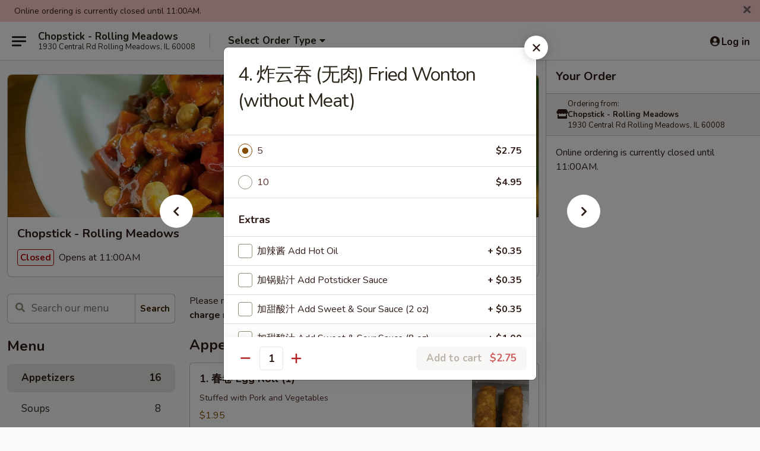

--- FILE ---
content_type: text/html; charset=UTF-8
request_url: https://www.chopstickrollingmeadows.com/order/main/appetizers/105-fried-wonton-without-meat
body_size: 47502
content:
<!DOCTYPE html>

<html class="no-js css-scroll" lang="en">
	<head>
		<meta charset="utf-8" />
		<meta http-equiv="X-UA-Compatible" content="IE=edge,chrome=1" />

				<title>Chopstick - Rolling Meadows | 4. 炸云吞 (无肉) Fried Wonton (without Meat) | Appetizers</title>
		<meta name="description" content="Order online for delivery and takeout: 4. 炸云吞 (无肉) Fried Wonton (without Meat) from Chopstick - Rolling Meadows. Serving the best Chinese in Rolling Meadows, IL." />		<meta name="keywords" content="chopstick restaurant, chopstick restaurant rolling meadows, chopstick restaurant menu, rolling meadows chinese delivery, rolling meadows chinese food, rolling meadows chinese restaurants, chinese delivery, rolling meadows chinese takeout, chinese restaurants in rolling meadows, best chinese food in rolling meadows, chinese restaurants near me, chinese food near me" />		<meta name="viewport" content="width=device-width, initial-scale=1.0">

		<meta property="og:type" content="website">
		<meta property="og:title" content="Chopstick - Rolling Meadows | 4. 炸云吞 (无肉) Fried Wonton (without Meat) | Appetizers">
		<meta property="og:description" content="Order online for delivery and takeout: 4. 炸云吞 (无肉) Fried Wonton (without Meat) from Chopstick - Rolling Meadows. Serving the best Chinese in Rolling Meadows, IL.">

		<meta name="twitter:card" content="summary_large_image">
		<meta name="twitter:title" content="Chopstick - Rolling Meadows | 4. 炸云吞 (无肉) Fried Wonton (without Meat) | Appetizers">
		<meta name="twitter:description" content="Order online for delivery and takeout: 4. 炸云吞 (无肉) Fried Wonton (without Meat) from Chopstick - Rolling Meadows. Serving the best Chinese in Rolling Meadows, IL.">
					<meta property="og:image" content="https://imagedelivery.net/9lr8zq_Jvl7h6OFWqEi9IA/459b35ed-c279-4753-a196-50e37ee6f700/public" />
			<meta name="twitter:image" content="https://imagedelivery.net/9lr8zq_Jvl7h6OFWqEi9IA/459b35ed-c279-4753-a196-50e37ee6f700/public" />
		
		<meta name="apple-mobile-web-app-status-bar-style" content="black">
		<meta name="mobile-web-app-capable" content="yes">
					<link rel="canonical" href="https://www.chopstickrollingmeadows.com/order/main/appetizers/105-fried-wonton-without-meat"/>
						<link rel="shortcut icon" href="https://imagedelivery.net/9lr8zq_Jvl7h6OFWqEi9IA/2af62c4f-0807-422f-e3e2-2097be710b00/public" type="image/png" />
			
		<link type="text/css" rel="stylesheet" href="/min/g=css4.0&amp;1768421684" />
		<link rel="stylesheet" href="//ajax.googleapis.com/ajax/libs/jqueryui/1.10.1/themes/base/minified/jquery-ui.min.css" />
		<link href='//fonts.googleapis.com/css?family=Open+Sans:400italic,400,700' rel='stylesheet' type='text/css' />
		<script src="https://kit.fontawesome.com/a4edb6363d.js" crossorigin="anonymous"></script>

		<style>
								.home_hero, .menu_hero{ background-image: url(https://imagedelivery.net/9lr8zq_Jvl7h6OFWqEi9IA/7e6c5866-70c5-4c5b-1473-ce802d10d800/public); }
					@media
					(-webkit-min-device-pixel-ratio: 1.25),
					(min-resolution: 120dpi){
						/* Retina header*/
						.home_hero, .menu_hero{ background-image: url(https://imagedelivery.net/9lr8zq_Jvl7h6OFWqEi9IA/d3ddd0cb-27fa-4c7a-c118-86ef56ef8e00/public); }
					}
															/*body{  } */

					
		</style>

		<style type="text/css">div.menuItem_1041476, li.menuItem_1041476, div.menuItem_1041477, li.menuItem_1041477, div.menuItem_1041479, li.menuItem_1041479, div.menuItem_1041480, li.menuItem_1041480, div.menuItem_1041481, li.menuItem_1041481, div.menuItem_1041482, li.menuItem_1041482, div.menuItem_1041483, li.menuItem_1041483, div.menuItem_1041484, li.menuItem_1041484, div.menuItem_1041485, li.menuItem_1041485, div.menuItem_1041486, li.menuItem_1041486, div.menuItem_1041487, li.menuItem_1041487, div.menuItem_1041488, li.menuItem_1041488, div.menuItem_1041489, li.menuItem_1041489, div.menuItem_1041490, li.menuItem_1041490, div.menuItem_1041491, li.menuItem_1041491, div.menuItem_1041492, li.menuItem_1041492, div.menuItem_1041493, li.menuItem_1041493, div.menuItem_1041494, li.menuItem_1041494, div.menuItem_1041495, li.menuItem_1041495, div.menuItem_1041496, li.menuItem_1041496, div.menuItem_1041497, li.menuItem_1041497, div.menuItem_1041498, li.menuItem_1041498, div.menuItem_1041499, li.menuItem_1041499, div.menuItem_1041500, li.menuItem_1041500, div.menuItem_1041501, li.menuItem_1041501, div.menuItem_1041502, li.menuItem_1041502, div.menuItem_1041503, li.menuItem_1041503, div.menuItem_1041504, li.menuItem_1041504, div.menuItem_1041505, li.menuItem_1041505, div.menuItem_1041506, li.menuItem_1041506, div.menuItem_1041507, li.menuItem_1041507, div.menuItem_1041508, li.menuItem_1041508, div.menuItem_1041509, li.menuItem_1041509, div.menuItem_1041510, li.menuItem_1041510, div.menuItem_1041511, li.menuItem_1041511, div.menuItem_1041512, li.menuItem_1041512, div.menuItem_1041513, li.menuItem_1041513, div.menuItem_1041514, li.menuItem_1041514, div.menuItem_1041515, li.menuItem_1041515, div.menuItem_1041516, li.menuItem_1041516, div.menuItem_1041517, li.menuItem_1041517, div.menuItem_1041518, li.menuItem_1041518, div.menuItem_1041519, li.menuItem_1041519, div.menuItem_1041520, li.menuItem_1041520, div.menuItem_1041521, li.menuItem_1041521, div.menuItem_1041522, li.menuItem_1041522, div.menuItem_1041523, li.menuItem_1041523, div.menuItem_1041524, li.menuItem_1041524, div.menuItem_1189785, li.menuItem_1189785, div.menuItem_1189786, li.menuItem_1189786, div.menuItem_1189787, li.menuItem_1189787, div.menuItem_1189788, li.menuItem_1189788, div.menuItem_1189790, li.menuItem_1189790, div.menuItem_1189791, li.menuItem_1189791, div.menuItem_1189792, li.menuItem_1189792, div.menuItem_1189800, li.menuItem_1189800, div.menuItem_1189802, li.menuItem_1189802, div.menuItem_1189816, li.menuItem_1189816, div.menuItem_1189867, li.menuItem_1189867, div.menuItem_1189868, li.menuItem_1189868, div.menuItem_1189877, li.menuItem_1189877, div.menuItem_1189879, li.menuItem_1189879, div.menuItem_1189881, li.menuItem_1189881, div.menuItem_1189883, li.menuItem_1189883, div.menuItem_1189884, li.menuItem_1189884, div.menuItem_1189885, li.menuItem_1189885, div.menuItem_1189901, li.menuItem_1189901, div.menuItem_1189874, li.menuItem_1189874, div.menuItem_1189902, li.menuItem_1189902, div.menuItem_2570261, li.menuItem_2570261 {display:none !important;}</style><script type="text/javascript">window.UNAVAILABLE_MENU_IDS = [1041476,1041477,1041479,1041480,1041481,1041482,1041483,1041484,1041485,1041486,1041487,1041488,1041489,1041490,1041491,1041492,1041493,1041494,1041495,1041496,1041497,1041498,1041499,1041500,1041501,1041502,1041503,1041504,1041505,1041506,1041507,1041508,1041509,1041510,1041511,1041512,1041513,1041514,1041515,1041516,1041517,1041518,1041519,1041520,1041521,1041522,1041523,1041524,1189785,1189786,1189787,1189788,1189790,1189791,1189792,1189800,1189802,1189816,1189867,1189868,1189877,1189879,1189881,1189883,1189884,1189885,1189901,1189874,1189902,2570261]</script>
		<script type="text/javascript">
			var UrlTag = "chopstickrollingmeadows";
			var template = 'defaultv4';
			var formname = 'ordering3';
			var menulink = 'https://www.chopstickrollingmeadows.com/order/main';
			var checkoutlink = 'https://www.chopstickrollingmeadows.com/checkout';
		</script>
		<script>
			/* http://writing.colin-gourlay.com/safely-using-ready-before-including-jquery/ */
			(function(w,d,u){w.readyQ=[];w.bindReadyQ=[];function p(x,y){if(x=="ready"){w.bindReadyQ.push(y);}else{w.readyQ.push(x);}};var a={ready:p,bind:p};w.$=w.jQuery=function(f){if(f===d||f===u){return a}else{p(f)}}})(window,document)
		</script>

		<script type="application/ld+json">{
    "@context": "http://schema.org",
    "@type": "Menu",
    "url": "https://www.chopstickrollingmeadows.com/order/main",
    "mainEntityOfPage": "https://www.chopstickrollingmeadows.com/order/main",
    "inLanguage": "English",
    "name": "Main",
    "description": "Please note: requests for additional items or special preparation may incur an <b>extra charge</b> not calculated on your online order.",
    "hasMenuSection": [
        {
            "@type": "MenuSection",
            "url": "https://www.chopstickrollingmeadows.com/order/main/appetizers",
            "name": "Appetizers",
            "hasMenuItem": [
                {
                    "@type": "MenuItem",
                    "name": "4. \u70b8\u4e91\u541e (\u65e0\u8089) Fried Wonton (without Meat)",
                    "url": "https://www.chopstickrollingmeadows.com/order/main/appetizers/105-fried-wonton-without-meat"
                }
            ]
        }
    ]
}</script>
<!-- Google Tag Manager -->
<script>
	window.dataLayer = window.dataLayer || [];
	let data = {
		account: 'chopstickrollingmeadows',
		context: 'direct',
		templateVersion: 4,
		rid: 66	}
		dataLayer.push(data);
	(function(w,d,s,l,i){w[l]=w[l]||[];w[l].push({'gtm.start':
		new Date().getTime(),event:'gtm.js'});var f=d.getElementsByTagName(s)[0],
		j=d.createElement(s),dl=l!='dataLayer'?'&l='+l:'';j.async=true;j.src=
		'https://www.googletagmanager.com/gtm.js?id='+i+dl;f.parentNode.insertBefore(j,f);
		})(window,document,'script','dataLayer','GTM-K9P93M');

	function gtag() { dataLayer.push(arguments); }
</script>

			<script async src="https://www.googletagmanager.com/gtag/js?id=G-ZF24G0VDR8"></script>
	
	<script>
		
		gtag('js', new Date());

		
					gtag('config', "G-ZF24G0VDR8");
			</script>

					<meta name="smartbanner:title" content="Chopstick - Rolling Meadows">
					<meta name="smartbanner:author" content="Online Ordering">
					<meta name="smartbanner:price" content="FREE">
					<meta name="smartbanner:price-suffix-google" content=" ">
					<meta name="smartbanner:button" content="VIEW">
					<meta name="smartbanner:button-url-google" content="https://play.google.com/store/apps/details?id=com.chinesemenuonline.chopstickrollingmeadows">
					<meta name="smartbanner:enabled-platforms" content="android">
											<meta name="smartbanner:icon-google" content="https://ehc-west-0-bucket.s3.us-west-2.amazonaws.com/web/documents/chopstickrollingmeadows/">
							<link href="https://fonts.googleapis.com/css?family=Open+Sans:400,600,700|Nunito:400,700" rel="stylesheet" />
	</head>

	<body
		data-event-on:customer_registered="window.location.reload()"
		data-event-on:customer_logged_in="window.location.reload()"
		data-event-on:customer_logged_out="window.location.reload()"
	>
		<a class="skip-to-content-link" href="#main">Skip to content</a>
				<!-- Google Tag Manager (noscript) -->
		<noscript><iframe src="https://www.googletagmanager.com/ns.html?id=GTM-K9P93M" height="0" width="0" style="display:none;visibility:hidden"></iframe></noscript>
		<!-- End Google Tag Manager (noscript) -->
						<!-- wrapper starts -->
		<div class="wrapper">
			<div style="grid-area: header-announcements">
				<div id="upgradeBrowserBanner" class="alert alert-warning mb-0 rounded-0 py-4" style="display:none;">
	<div class="alert-icon"><i class="fas fa-warning" aria-hidden="true"></i></div>
	<div>
		<strong>We're sorry, but the Web browser you are using is not supported.</strong> <br/> Please upgrade your browser or try a different one to use this Website. Supported browsers include:<br/>
		<ul class="list-unstyled">
			<li class="mt-2"><a href="https://www.google.com/chrome" target="_blank" rel="noopener noreferrer" class="simple-link"><i class="fab fa-chrome"></i> Chrome</a></li>
			<li class="mt-2"><a href="https://www.mozilla.com/firefox/upgrade.html" target="_blank" rel="noopener noreferrer" class="simple-link"><i class="fab fa-firefox"></i> Firefox</a></li>
			<li class="mt-2"><a href="https://www.microsoft.com/en-us/windows/microsoft-edge" target="_blank" rel="noopener noreferrer" class="simple-link"><i class="fab fa-edge"></i> Edge</a></li>
			<li class="mt-2"><a href="http://www.apple.com/safari/" target="_blank" rel="noopener noreferrer" class="simple-link"><i class="fab fa-safari"></i> Safari</a></li>
		</ul>
	</div>
</div>
<script>
	var ua = navigator.userAgent;
	var match = ua.match(/Firefox\/([0-9]+)\./);
	var firefoxVersion = match ? parseInt(match[1]) : 1000;
	var match = ua.match(/Chrome\/([0-9]+)\./);
	var chromeVersion = match ? parseInt(match[1]) : 1000;
	var isIE = ua.indexOf('MSIE') > -1 || ua.indexOf('Trident') > -1;
	var upgradeBrowserBanner = document.getElementById('upgradeBrowserBanner');
	var isMatchesSupported = typeof(upgradeBrowserBanner.matches)!="undefined";
	var isEntriesSupported = typeof(Object.entries)!="undefined";
	//Safari version is verified with isEntriesSupported
	if (isIE || !isMatchesSupported || !isEntriesSupported || firefoxVersion <= 46 || chromeVersion <= 53) {
		upgradeBrowserBanner.style.display = 'flex';
	}
</script>				
				<!-- get closed sign if applicable. -->
									<div class="header-opensign" style="background-color:#fecece; font-size: .875em">
						Online ordering is currently closed until 11:00AM.						<span href="#" role="button" class="close"><i class="fas fa-times fa-xs"></i></span>
					</div>
				
				
							</div>

						<div class="headerAndWtype" style="grid-area: header">
				<!-- Header Starts -->
				<header class="header">
										<div class="d-flex flex-column align-items-start flex-md-row align-items-md-center">
												<div class="logo_name_alt flex-shrink-0 d-flex align-items-center align-self-stretch pe-6 pe-md-0">
							
	<button
		type="button"
		class="eds_button btn btn-outline eds_button--shape-default eds_menu_button"
		data-bs-toggle="offcanvas" data-bs-target="#side-menu" aria-controls="side-menu" aria-label="Main menu"	><span aria-hidden="true"></span> <span aria-hidden="true"></span> <span aria-hidden="true"></span></button>

	
							<div class="d-flex flex-column align-items-center mx-auto align-items-md-start mx-md-0">
								<a
									class="eds-display-text-title-xs text-truncate title-container"
									href="https://www.chopstickrollingmeadows.com"
								>
									Chopstick - Rolling Meadows								</a>

																	<span class="eds-copy-text-s-regular text-center text-md-start address-container" title="1930 Central Rd Rolling Meadows, IL 60008">
										1930 Central Rd Rolling Meadows, IL 60008									</span>
															</div>
						</div>

																			<div class="eds-display-text-title-s d-none d-md-block border-start mx-4" style="width: 0">&nbsp;</div>

							<div class="header_order_options d-flex align-items-center  w-100 p-2p5 p-md-0">
																<div class="what">
									<button
	type="button"
	class="border-0 bg-transparent text-start"
	data-bs-toggle="modal"
	data-bs-target="#modal-order-options"
	aria-expanded="false"
	style="min-height: 44px"
>
	<div class="d-flex align-items-baseline gap-2">
		<div class="otype-name-label eds-copy-text-l-bold text-truncate" style="flex: 1" data-order-type-label>
			Select Order Type		</div>

		<i class="fa fa-fw fa-caret-down"></i>
	</div>

	<div
		class="otype-picker-label otype-address-label eds-interface-text-m-regular text-truncate hidden"
	>
			</div>
</button>

<script>
	$(function() {
		var $autoCompleteInputs = $('[data-autocomplete-address]');
		if ($autoCompleteInputs && $autoCompleteInputs.length) {
			$autoCompleteInputs.each(function() {
				let $input = $(this);
				let $deliveryAddressContainer = $input.parents('.deliveryAddressContainer').first();
				$input.autocomplete({
					source   : addressAC,
					minLength: 3,
					delay    : 300,
					select   : function(event, ui) {
						$.getJSON('/' + UrlTag + '/?form=addresslookup', {
							id: ui.item.id,
						}, function(data) {
							let location = data
							if (location.address.street.endsWith('Trl')) {
								location.address.street = location.address.street.replace('Trl', 'Trail')
							}
							let autoCompleteSuccess = $input.data('autocomplete-success');
							if (autoCompleteSuccess) {
								let autoCompleteSuccessFunction = window[autoCompleteSuccess];
								if (typeof autoCompleteSuccessFunction == "function") {
									autoCompleteSuccessFunction(location);
								}
							}

							let address = location.address

							$('#add-address-city, [data-autocompleted-city]').val(address.city)
							$('#add-address-state, [data-autocompleted-state]').val(address.stateCode)
							$('#add-address-zip, [data-autocompleted-zip]').val(address.postalCode)
							$('#add-address-latitude, [data-autocompleted-latitude]').val(location.position.lat)
							$('#add-address-longitude, [data-autocompleted-longitude]').val(location.position.lng)
							let streetAddress = (address.houseNumber || '') + ' ' + (address.street || '');
							$('#street-address-1, [data-autocompleted-street-address]').val(streetAddress)
							validateAddress($deliveryAddressContainer);
						})
					},
				})
				$input.attr('autocomplete', 'street-address')
			});
		}

		// autocomplete using Address autocomplete
		// jquery autocomplete needs 2 fields: title and value
		// id holds the LocationId which can be used at a later stage to get the coordinate of the selected choice
		function addressAC(query, callback) {
			//we don't actually want to search until they've entered the street number and at least one character
			words = query.term.trim().split(' ')
			if (words.length < 2) {
				return false
			}

			$.getJSON('/' + UrlTag + '/?form=addresssuggest', { q: query.term }, function(data) {
				var addresses = data.items
				addresses = addresses.map(addr => {
					if ((addr.address.label || '').endsWith('Trl')) {
						addr.address.label = addr.address.label.replace('Trl', 'Trail')
					}
					let streetAddress = (addr.address.label || '')
					return {
						label: streetAddress,
						value: streetAddress,
						id   : addr.id,
					}
				})

				return callback(addresses)
			})
		}

				$('[data-address-from-current-loc]').on('click', function(e) {
			let $streetAddressContainer = $(this).parents('.street-address-container').first();
			let $deliveryAddressContainer = $(this).parents('.deliveryAddressContainer').first();
			e.preventDefault();
			if(navigator.geolocation) {
				navigator.geolocation.getCurrentPosition(position => {
					$.getJSON('/' + UrlTag + '/?form=addresssuggest', {
						at: position.coords.latitude + "," + position.coords.longitude
					}, function(data) {
						let location = data.items[0];
						let address = location.address
						$streetAddressContainer.find('.input-street-address').val((address.houseNumber ? address.houseNumber : '') + ' ' + (address.street ? address.street : ''));
						$('#add-address-city').val(address.city ? address.city : '');
						$('#add-address-state').val(address.state ? address.state : '');
						$('#add-address-zip').val(address.postalCode ? address.postalCode : '');
						$('#add-address-latitude').val(location.position.lat ? location.position.lat : '');
						$('#add-address-longitude').val(location.position.lng ? location.position.lng : '');
						validateAddress($deliveryAddressContainer, 0);
					});
				});
			} else {
				alert("Geolocation is not supported by this browser!");
			}
		});
	});

	function autoCompleteSuccess(location)
	{
		if (location && location.address) {
			let address = location.address

			let streetAddress = (address.houseNumber || '') + ' ' + (address.street || '');
			$.ajax({
				url: '/' + UrlTag + '/?form=saveformfields',
				data: {
					'param_full~address_s_n_255': streetAddress + ', ' + address.city + ', ' + address.state,
					'param_street~address_s_n_255': streetAddress,
					'param_city_s_n_90': address.city,
					'param_state_s_n_2': address.state,
					'param_zip~code_z_n_10': address.postalCode,
				}
			});
		}
	}
</script>
								</div>

																							</div>
						
												<div class="position-absolute top-0 end-0 pe-2 py-2p5">
							
	<div id="login-status" >
					
	<button
		type="button"
		class="eds_button btn btn-outline eds_button--shape-default px-2 text-nowrap"
		aria-label="Log in" style="color: currentColor" data-bs-toggle="modal" data-bs-target="#login-modal"	><i
		class="eds_icon fa fa-lg fa-fw fa-user-circle d-block d-lg-none"
		style="font-family: &quot;Font Awesome 5 Pro&quot;; "	></i>

	 <div class="d-none d-lg-flex align-items-baseline gap-2">
	<i
		class="eds_icon fa fa-fw fa-user-circle"
		style="font-family: &quot;Font Awesome 5 Pro&quot;; "	></i>

	<div class="profile-container text-truncate">Log in</div></div></button>

				</div>

							</div>
					</div>

															
	<aside		data-eds-id="6970a3d05c383"
		class="eds_side_menu offcanvas offcanvas-start text-dark "
		tabindex="-1"
				id="side-menu" data-event-on:menu_selected="this.dispatchEvent(new CustomEvent('eds.hide'))" data-event-on:category_selected="this.dispatchEvent(new CustomEvent('eds.hide'))"	>
		
		<div class="eds_side_menu-body offcanvas-body d-flex flex-column p-0 css-scroll">
										<div
					class="eds_side_menu-close position-absolute top-0 end-0 pt-3 pe-3 "
					style="z-index: 1"
				>
					
	<button
		type="button"
		class="eds_button btn btn-outline-secondary eds_button--shape-circle"
		data-bs-dismiss="offcanvas" data-bs-target="[data-eds-id=&quot;6970a3d05c383&quot;]" aria-label="Close"	><i
		class="eds_icon fa fa-fw fa-close"
		style="font-family: &quot;Font Awesome 5 Pro&quot;; "	></i></button>

					</div>
			
			<div class="restaurant-info border-bottom border-light p-3">
							<p class="eds-display-text-title-xs mb-0 me-2 pe-4">Chopstick - Rolling Meadows</p>

			<div class="eds-copy-text-s-regular me-2 pe-4">
			1930 Central Rd Rolling Meadows, IL 60008		</div>
						</div>

																	
	<div class="border-bottom border-light p-3">
		
		
			<details
				class="eds_list eds_list--border-none" open				data-menu-id="9329"
									data-event-on:document_ready="this.open = localStorage.getItem('menu-open-9329') !== 'false'"
										onclick="localStorage.setItem('menu-open-9329', !this.open)"
							>
									<summary class="eds-copy-text-l-regular list-unstyled rounded-3 mb-1 " tabindex="0">
						<h2 class="eds-display-text-title-m m-0 p-0">
															
	<i
		class="eds_icon fas fa-fw fa-chevron-right"
		style="font-family: &quot;Font Awesome 5 Pro&quot;; "	></i>

															Menu
						</h2>
					</summary>
										<div class="mb-3"></div>
				
																		
									<a
						class="eds_list-item eds-copy-text-l-regular list-unstyled rounded-3 mb-1 px-3 px-lg-4 py-2p5 d-flex active"
						data-event-on:category_pinned="(category) => $(this).toggleClass('active', category.id === '113167')"
						href="https://www.chopstickrollingmeadows.com/order/main/appetizers"
						onclick="if (!event.ctrlKey) {
							const currentMenuIsActive = true || $(this).closest('details').find('summary').hasClass('active');
							if (currentMenuIsActive) {
								app.event.emit('category_selected', { id: '113167' });
							} else {
								app.event.emit('menu_selected', { menu_id: '9329', menu_description: &quot;Please note: requests for additional items or special preparation may incur an &lt;b&gt;extra charge&lt;\/b&gt; not calculated on your online order.&quot;, category_id: '113167' });
							}
															return false;
													}"
					>
						Appetizers													<span class="ms-auto">16</span>
											</a>
									<a
						class="eds_list-item eds-copy-text-l-regular list-unstyled rounded-3 mb-1 px-3 px-lg-4 py-2p5 d-flex "
						data-event-on:category_pinned="(category) => $(this).toggleClass('active', category.id === '113168')"
						href="https://www.chopstickrollingmeadows.com/order/main/soups"
						onclick="if (!event.ctrlKey) {
							const currentMenuIsActive = true || $(this).closest('details').find('summary').hasClass('active');
							if (currentMenuIsActive) {
								app.event.emit('category_selected', { id: '113168' });
							} else {
								app.event.emit('menu_selected', { menu_id: '9329', menu_description: &quot;Please note: requests for additional items or special preparation may incur an &lt;b&gt;extra charge&lt;\/b&gt; not calculated on your online order.&quot;, category_id: '113168' });
							}
															return false;
													}"
					>
						Soups 													<span class="ms-auto">8</span>
											</a>
									<a
						class="eds_list-item eds-copy-text-l-regular list-unstyled rounded-3 mb-1 px-3 px-lg-4 py-2p5 d-flex "
						data-event-on:category_pinned="(category) => $(this).toggleClass('active', category.id === '113176')"
						href="https://www.chopstickrollingmeadows.com/order/main/fried-rice"
						onclick="if (!event.ctrlKey) {
							const currentMenuIsActive = true || $(this).closest('details').find('summary').hasClass('active');
							if (currentMenuIsActive) {
								app.event.emit('category_selected', { id: '113176' });
							} else {
								app.event.emit('menu_selected', { menu_id: '9329', menu_description: &quot;Please note: requests for additional items or special preparation may incur an &lt;b&gt;extra charge&lt;\/b&gt; not calculated on your online order.&quot;, category_id: '113176' });
							}
															return false;
													}"
					>
						Fried Rice													<span class="ms-auto">8</span>
											</a>
									<a
						class="eds_list-item eds-copy-text-l-regular list-unstyled rounded-3 mb-1 px-3 px-lg-4 py-2p5 d-flex "
						data-event-on:category_pinned="(category) => $(this).toggleClass('active', category.id === '268914')"
						href="https://www.chopstickrollingmeadows.com/order/main/lo-mein"
						onclick="if (!event.ctrlKey) {
							const currentMenuIsActive = true || $(this).closest('details').find('summary').hasClass('active');
							if (currentMenuIsActive) {
								app.event.emit('category_selected', { id: '268914' });
							} else {
								app.event.emit('menu_selected', { menu_id: '9329', menu_description: &quot;Please note: requests for additional items or special preparation may incur an &lt;b&gt;extra charge&lt;\/b&gt; not calculated on your online order.&quot;, category_id: '268914' });
							}
															return false;
													}"
					>
						Lo Mein													<span class="ms-auto">6</span>
											</a>
									<a
						class="eds_list-item eds-copy-text-l-regular list-unstyled rounded-3 mb-1 px-3 px-lg-4 py-2p5 d-flex "
						data-event-on:category_pinned="(category) => $(this).toggleClass('active', category.id === '264140')"
						href="https://www.chopstickrollingmeadows.com/order/main/mei-fun"
						onclick="if (!event.ctrlKey) {
							const currentMenuIsActive = true || $(this).closest('details').find('summary').hasClass('active');
							if (currentMenuIsActive) {
								app.event.emit('category_selected', { id: '264140' });
							} else {
								app.event.emit('menu_selected', { menu_id: '9329', menu_description: &quot;Please note: requests for additional items or special preparation may incur an &lt;b&gt;extra charge&lt;\/b&gt; not calculated on your online order.&quot;, category_id: '264140' });
							}
															return false;
													}"
					>
						Mei Fun													<span class="ms-auto">7</span>
											</a>
									<a
						class="eds_list-item eds-copy-text-l-regular list-unstyled rounded-3 mb-1 px-3 px-lg-4 py-2p5 d-flex "
						data-event-on:category_pinned="(category) => $(this).toggleClass('active', category.id === '268915')"
						href="https://www.chopstickrollingmeadows.com/order/main/specialty-noodles"
						onclick="if (!event.ctrlKey) {
							const currentMenuIsActive = true || $(this).closest('details').find('summary').hasClass('active');
							if (currentMenuIsActive) {
								app.event.emit('category_selected', { id: '268915' });
							} else {
								app.event.emit('menu_selected', { menu_id: '9329', menu_description: &quot;Please note: requests for additional items or special preparation may incur an &lt;b&gt;extra charge&lt;\/b&gt; not calculated on your online order.&quot;, category_id: '268915' });
							}
															return false;
													}"
					>
						Specialty Noodles													<span class="ms-auto">10</span>
											</a>
									<a
						class="eds_list-item eds-copy-text-l-regular list-unstyled rounded-3 mb-1 px-3 px-lg-4 py-2p5 d-flex "
						data-event-on:category_pinned="(category) => $(this).toggleClass('active', category.id === '113178')"
						href="https://www.chopstickrollingmeadows.com/order/main/chop-suey"
						onclick="if (!event.ctrlKey) {
							const currentMenuIsActive = true || $(this).closest('details').find('summary').hasClass('active');
							if (currentMenuIsActive) {
								app.event.emit('category_selected', { id: '113178' });
							} else {
								app.event.emit('menu_selected', { menu_id: '9329', menu_description: &quot;Please note: requests for additional items or special preparation may incur an &lt;b&gt;extra charge&lt;\/b&gt; not calculated on your online order.&quot;, category_id: '113178' });
							}
															return false;
													}"
					>
						Chop Suey													<span class="ms-auto">6</span>
											</a>
									<a
						class="eds_list-item eds-copy-text-l-regular list-unstyled rounded-3 mb-1 px-3 px-lg-4 py-2p5 d-flex "
						data-event-on:category_pinned="(category) => $(this).toggleClass('active', category.id === '113173')"
						href="https://www.chopstickrollingmeadows.com/order/main/pork"
						onclick="if (!event.ctrlKey) {
							const currentMenuIsActive = true || $(this).closest('details').find('summary').hasClass('active');
							if (currentMenuIsActive) {
								app.event.emit('category_selected', { id: '113173' });
							} else {
								app.event.emit('menu_selected', { menu_id: '9329', menu_description: &quot;Please note: requests for additional items or special preparation may incur an &lt;b&gt;extra charge&lt;\/b&gt; not calculated on your online order.&quot;, category_id: '113173' });
							}
															return false;
													}"
					>
						Pork													<span class="ms-auto">7</span>
											</a>
									<a
						class="eds_list-item eds-copy-text-l-regular list-unstyled rounded-3 mb-1 px-3 px-lg-4 py-2p5 d-flex "
						data-event-on:category_pinned="(category) => $(this).toggleClass('active', category.id === '113170')"
						href="https://www.chopstickrollingmeadows.com/order/main/beef"
						onclick="if (!event.ctrlKey) {
							const currentMenuIsActive = true || $(this).closest('details').find('summary').hasClass('active');
							if (currentMenuIsActive) {
								app.event.emit('category_selected', { id: '113170' });
							} else {
								app.event.emit('menu_selected', { menu_id: '9329', menu_description: &quot;Please note: requests for additional items or special preparation may incur an &lt;b&gt;extra charge&lt;\/b&gt; not calculated on your online order.&quot;, category_id: '113170' });
							}
															return false;
													}"
					>
						Beef													<span class="ms-auto">13</span>
											</a>
									<a
						class="eds_list-item eds-copy-text-l-regular list-unstyled rounded-3 mb-1 px-3 px-lg-4 py-2p5 d-flex "
						data-event-on:category_pinned="(category) => $(this).toggleClass('active', category.id === '113171')"
						href="https://www.chopstickrollingmeadows.com/order/main/chicken"
						onclick="if (!event.ctrlKey) {
							const currentMenuIsActive = true || $(this).closest('details').find('summary').hasClass('active');
							if (currentMenuIsActive) {
								app.event.emit('category_selected', { id: '113171' });
							} else {
								app.event.emit('menu_selected', { menu_id: '9329', menu_description: &quot;Please note: requests for additional items or special preparation may incur an &lt;b&gt;extra charge&lt;\/b&gt; not calculated on your online order.&quot;, category_id: '113171' });
							}
															return false;
													}"
					>
						Chicken													<span class="ms-auto">18</span>
											</a>
									<a
						class="eds_list-item eds-copy-text-l-regular list-unstyled rounded-3 mb-1 px-3 px-lg-4 py-2p5 d-flex "
						data-event-on:category_pinned="(category) => $(this).toggleClass('active', category.id === '113169')"
						href="https://www.chopstickrollingmeadows.com/order/main/seafood"
						onclick="if (!event.ctrlKey) {
							const currentMenuIsActive = true || $(this).closest('details').find('summary').hasClass('active');
							if (currentMenuIsActive) {
								app.event.emit('category_selected', { id: '113169' });
							} else {
								app.event.emit('menu_selected', { menu_id: '9329', menu_description: &quot;Please note: requests for additional items or special preparation may incur an &lt;b&gt;extra charge&lt;\/b&gt; not calculated on your online order.&quot;, category_id: '113169' });
							}
															return false;
													}"
					>
						Seafood													<span class="ms-auto">12</span>
											</a>
									<a
						class="eds_list-item eds-copy-text-l-regular list-unstyled rounded-3 mb-1 px-3 px-lg-4 py-2p5 d-flex "
						data-event-on:category_pinned="(category) => $(this).toggleClass('active', category.id === '113174')"
						href="https://www.chopstickrollingmeadows.com/order/main/vegetables"
						onclick="if (!event.ctrlKey) {
							const currentMenuIsActive = true || $(this).closest('details').find('summary').hasClass('active');
							if (currentMenuIsActive) {
								app.event.emit('category_selected', { id: '113174' });
							} else {
								app.event.emit('menu_selected', { menu_id: '9329', menu_description: &quot;Please note: requests for additional items or special preparation may incur an &lt;b&gt;extra charge&lt;\/b&gt; not calculated on your online order.&quot;, category_id: '113174' });
							}
															return false;
													}"
					>
						Vegetables													<span class="ms-auto">7</span>
											</a>
									<a
						class="eds_list-item eds-copy-text-l-regular list-unstyled rounded-3 mb-1 px-3 px-lg-4 py-2p5 d-flex "
						data-event-on:category_pinned="(category) => $(this).toggleClass('active', category.id === '113177')"
						href="https://www.chopstickrollingmeadows.com/order/main/egg-foo-young"
						onclick="if (!event.ctrlKey) {
							const currentMenuIsActive = true || $(this).closest('details').find('summary').hasClass('active');
							if (currentMenuIsActive) {
								app.event.emit('category_selected', { id: '113177' });
							} else {
								app.event.emit('menu_selected', { menu_id: '9329', menu_description: &quot;Please note: requests for additional items or special preparation may incur an &lt;b&gt;extra charge&lt;\/b&gt; not calculated on your online order.&quot;, category_id: '113177' });
							}
															return false;
													}"
					>
						Egg Foo Young													<span class="ms-auto">6</span>
											</a>
									<a
						class="eds_list-item eds-copy-text-l-regular list-unstyled rounded-3 mb-1 px-3 px-lg-4 py-2p5 d-flex "
						data-event-on:category_pinned="(category) => $(this).toggleClass('active', category.id === '113179')"
						href="https://www.chopstickrollingmeadows.com/order/main/special-diet-dishes"
						onclick="if (!event.ctrlKey) {
							const currentMenuIsActive = true || $(this).closest('details').find('summary').hasClass('active');
							if (currentMenuIsActive) {
								app.event.emit('category_selected', { id: '113179' });
							} else {
								app.event.emit('menu_selected', { menu_id: '9329', menu_description: &quot;Please note: requests for additional items or special preparation may incur an &lt;b&gt;extra charge&lt;\/b&gt; not calculated on your online order.&quot;, category_id: '113179' });
							}
															return false;
													}"
					>
						Special Diet Dishes													<span class="ms-auto">4</span>
											</a>
									<a
						class="eds_list-item eds-copy-text-l-regular list-unstyled rounded-3 mb-1 px-3 px-lg-4 py-2p5 d-flex "
						data-event-on:category_pinned="(category) => $(this).toggleClass('active', category.id === '113180')"
						href="https://www.chopstickrollingmeadows.com/order/main/chefs-specialties"
						onclick="if (!event.ctrlKey) {
							const currentMenuIsActive = true || $(this).closest('details').find('summary').hasClass('active');
							if (currentMenuIsActive) {
								app.event.emit('category_selected', { id: '113180' });
							} else {
								app.event.emit('menu_selected', { menu_id: '9329', menu_description: &quot;Please note: requests for additional items or special preparation may incur an &lt;b&gt;extra charge&lt;\/b&gt; not calculated on your online order.&quot;, category_id: '113180' });
							}
															return false;
													}"
					>
						Chef's Specialties													<span class="ms-auto">15</span>
											</a>
									<a
						class="eds_list-item eds-copy-text-l-regular list-unstyled rounded-3 mb-1 px-3 px-lg-4 py-2p5 d-flex "
						data-event-on:category_pinned="(category) => $(this).toggleClass('active', category.id === '280129')"
						href="https://www.chopstickrollingmeadows.com/order/main/family-special"
						onclick="if (!event.ctrlKey) {
							const currentMenuIsActive = true || $(this).closest('details').find('summary').hasClass('active');
							if (currentMenuIsActive) {
								app.event.emit('category_selected', { id: '280129' });
							} else {
								app.event.emit('menu_selected', { menu_id: '9329', menu_description: &quot;Please note: requests for additional items or special preparation may incur an &lt;b&gt;extra charge&lt;\/b&gt; not calculated on your online order.&quot;, category_id: '280129' });
							}
															return false;
													}"
					>
						Family Special													<span class="ms-auto">3</span>
											</a>
									<a
						class="eds_list-item eds-copy-text-l-regular list-unstyled rounded-3 mb-1 px-3 px-lg-4 py-2p5 d-flex "
						data-event-on:category_pinned="(category) => $(this).toggleClass('active', category.id === '113181')"
						href="https://www.chopstickrollingmeadows.com/order/main/dinner-specials"
						onclick="if (!event.ctrlKey) {
							const currentMenuIsActive = true || $(this).closest('details').find('summary').hasClass('active');
							if (currentMenuIsActive) {
								app.event.emit('category_selected', { id: '113181' });
							} else {
								app.event.emit('menu_selected', { menu_id: '9329', menu_description: &quot;Please note: requests for additional items or special preparation may incur an &lt;b&gt;extra charge&lt;\/b&gt; not calculated on your online order.&quot;, category_id: '113181' });
							}
															return false;
													}"
					>
						Dinner Specials													<span class="ms-auto">70</span>
											</a>
									<a
						class="eds_list-item eds-copy-text-l-regular list-unstyled rounded-3 mb-1 px-3 px-lg-4 py-2p5 d-flex "
						data-event-on:category_pinned="(category) => $(this).toggleClass('active', category.id === '113470')"
						href="https://www.chopstickrollingmeadows.com/order/main/party-tray"
						onclick="if (!event.ctrlKey) {
							const currentMenuIsActive = true || $(this).closest('details').find('summary').hasClass('active');
							if (currentMenuIsActive) {
								app.event.emit('category_selected', { id: '113470' });
							} else {
								app.event.emit('menu_selected', { menu_id: '9329', menu_description: &quot;Please note: requests for additional items or special preparation may incur an &lt;b&gt;extra charge&lt;\/b&gt; not calculated on your online order.&quot;, category_id: '113470' });
							}
															return false;
													}"
					>
						Party Tray													<span class="ms-auto">7</span>
											</a>
									<a
						class="eds_list-item eds-copy-text-l-regular list-unstyled rounded-3 mb-1 px-3 px-lg-4 py-2p5 d-flex "
						data-event-on:category_pinned="(category) => $(this).toggleClass('active', category.id === '113183')"
						href="https://www.chopstickrollingmeadows.com/order/main/miscellaneous"
						onclick="if (!event.ctrlKey) {
							const currentMenuIsActive = true || $(this).closest('details').find('summary').hasClass('active');
							if (currentMenuIsActive) {
								app.event.emit('category_selected', { id: '113183' });
							} else {
								app.event.emit('menu_selected', { menu_id: '9329', menu_description: &quot;Please note: requests for additional items or special preparation may incur an &lt;b&gt;extra charge&lt;\/b&gt; not calculated on your online order.&quot;, category_id: '113183' });
							}
															return false;
													}"
					>
						Miscellaneous													<span class="ms-auto">15</span>
											</a>
									<a
						class="eds_list-item eds-copy-text-l-regular list-unstyled rounded-3 mb-1 px-3 px-lg-4 py-2p5 d-flex "
						data-event-on:category_pinned="(category) => $(this).toggleClass('active', category.id === '197526')"
						href="https://www.chopstickrollingmeadows.com/order/main/fresh-fruit-smoothies"
						onclick="if (!event.ctrlKey) {
							const currentMenuIsActive = true || $(this).closest('details').find('summary').hasClass('active');
							if (currentMenuIsActive) {
								app.event.emit('category_selected', { id: '197526' });
							} else {
								app.event.emit('menu_selected', { menu_id: '9329', menu_description: &quot;Please note: requests for additional items or special preparation may incur an &lt;b&gt;extra charge&lt;\/b&gt; not calculated on your online order.&quot;, category_id: '197526' });
							}
															return false;
													}"
					>
						Fresh Fruit Smoothies													<span class="ms-auto">9</span>
											</a>
							</details>
		
			</div>

						
																	<nav>
							<ul class="eds_list eds_list--border-none border-bottom">
	<li class="eds_list-item">
		<a class="d-block p-3 " href="https://www.chopstickrollingmeadows.com">
			Home		</a>
	</li>

		
					<li class="eds_list-item">
					<a class="d-block p-3 " href="https://www.chopstickrollingmeadows.com/page/delivery-info" >
						Delivery Info					</a>
				</li>
			
			<li class="eds_list-item">
			<a class="d-block p-3 " href="https://www.chopstickrollingmeadows.com/locationinfo">
				Location &amp; Hours			</a>
		</li>
	
	<li class="eds_list-item">
		<a class="d-block p-3 " href="https://www.chopstickrollingmeadows.com/contact">
			Contact
		</a>
	</li>
</ul>
						</nav>

												<div class="eds-copy-text-s-regular p-3 d-lg-none">
								<ul class="list-unstyled">
							<li><a href="https://play.google.com/store/apps/details?id=com.chinesemenuonline.chopstickrollingmeadows"><img src="/web/default4.0/images/google-play-badge.svg" alt="Google Play App Store"></a></li>
			</ul>

<ul class="list-unstyled d-flex gap-2">
						<li><a href="https://www.yelp.com/biz/chopstick-rolling-meadows" target="new" aria-label="Opens in new tab" title="Opens in new tab" class="icon" title="Yelp"><i class="fab fa-yelp"></i><span class="sr-only">Yelp</span></a></li>
									<li><a href="https://www.tripadvisor.com/Restaurant_Review-g36623-d10878723-Reviews-Chopstick-Rolling_Meadows_Illinois.html" target="new" aria-label="Opens in new tab" title="Opens in new tab" class="icon" title="TripAdvisor"><i class="fak fa-tripadvisor"></i><span class="sr-only">TripAdvisor</span></a></li>
				</ul>

<div><a href="http://chinesemenuonline.com">&copy; 2026 Online Ordering by Chinese Menu Online</a></div>
	<div>Discover the top-rated Chinese eateries in Rolling Meadows on <a href="https://www.springroll.com" target="_blank" title="Opens in new tab" aria-label="Opens in new tab">Springroll</a></div>

<ul class="list-unstyled mb-0 pt-3">
	<li><a href="https://www.chopstickrollingmeadows.com/reportbug">Technical Support</a></li>
	<li><a href="https://www.chopstickrollingmeadows.com/privacy">Privacy Policy</a></li>
	<li><a href="https://www.chopstickrollingmeadows.com/tos">Terms of Service</a></li>
	<li><a href="https://www.chopstickrollingmeadows.com/accessibility">Accessibility</a></li>
</ul>

This site is protected by reCAPTCHA and the Google <a href="https://policies.google.com/privacy">Privacy Policy</a> and <a href="https://policies.google.com/terms">Terms of Service</a> apply.
						</div>		</div>

		<script>
		{
			const container = document.querySelector('[data-eds-id="6970a3d05c383"]');

						['show', 'hide', 'toggle', 'dispose'].forEach((eventName) => {
				container.addEventListener(`eds.${eventName}`, (e) => {
					bootstrap.Offcanvas.getOrCreateInstance(container)[eventName](
						...(Array.isArray(e.detail) ? e.detail : [e.detail])
					);
				});
			});
		}
		</script>
	</aside>

					</header>
			</div>

										<div class="container p-0" style="grid-area: hero">
					<section class="hero">
												<div class="menu_hero backbgbox position-relative" role="img" aria-label="Image of food offered at the restaurant">
									<div class="logo">
		<a class="logo-image" href="https://www.chopstickrollingmeadows.com">
			<img
				src="https://imagedelivery.net/9lr8zq_Jvl7h6OFWqEi9IA/459b35ed-c279-4753-a196-50e37ee6f700/public"
				srcset="https://imagedelivery.net/9lr8zq_Jvl7h6OFWqEi9IA/459b35ed-c279-4753-a196-50e37ee6f700/public 1x, https://imagedelivery.net/9lr8zq_Jvl7h6OFWqEi9IA/459b35ed-c279-4753-a196-50e37ee6f700/public 2x"				alt="Home"
			/>
		</a>
	</div>
						</div>

													<div class="p-3">
								<div class="pb-1">
									<h1 role="heading" aria-level="2" class="eds-display-text-title-s m-0 p-0">Chopstick - Rolling Meadows</h1>
																	</div>

								<div class="d-sm-flex align-items-baseline">
																			<div class="mt-2">
											
	<span
		class="eds_label eds_label--variant-error eds-interface-text-m-bold me-1 text-nowrap"
			>
		Closed	</span>

	Opens at 11:00AM										</div>
									
									<div class="d-flex gap-2 ms-sm-auto mt-2">
																					
					<a
				class="eds_button btn btn-outline-secondary btn-sm col text-nowrap"
				href="https://www.chopstickrollingmeadows.com/locationinfo?lid=7314"
							>
				
	<i
		class="eds_icon fa fa-fw fa-info-circle"
		style="font-family: &quot;Font Awesome 5 Pro&quot;; "	></i>

	 Store info			</a>
		
												
																					
		<a
			class="eds_button btn btn-outline-secondary btn-sm col d-lg-none text-nowrap"
			href="tel:(847) 873-0118"
					>
			
	<i
		class="eds_icon fa fa-fw fa-phone"
		style="font-family: &quot;Font Awesome 5 Pro&quot;; transform: scale(-1, 1); "	></i>

	 Call us		</a>

												
																			</div>
								</div>
							</div>
											</section>
				</div>
			
						
										<div
					class="fixed_submit d-lg-none hidden pwa-pb-md-down"
					data-event-on:cart_updated="({ items }) => $(this).toggleClass('hidden', !items)"
				>
					<div
						data-async-on-event="order_type_updated, cart_updated"
						data-async-action="https://www.chopstickrollingmeadows.com//ajax/?form=minimum_order_value_warning&component=add_more"
						data-async-method="get"
					>
											</div>

					<div class="p-3">
						<button class="btn btn-primary btn-lg w-100" onclick="app.event.emit('show_cart')">
							View cart							<span
								class="eds-interface-text-m-regular"
								data-event-on:cart_updated="({ items, subtotal }) => {
									$(this).text(`(${items} ${items === 1 ? 'item' : 'items'}, ${subtotal})`);
								}"
							>
								(0 items, $0.00)
							</span>
						</button>
					</div>
				</div>
			
									<!-- Header ends -->
<main class="main_content menucategory_page pb-5" id="main">
	<div class="container">
		
		<div class="row menu_wrapper menu_category_wrapper menu_wrapper--no-menu-tabs">
			<section class="col-xl-4 d-none d-xl-block">
				
				<div id="location-menu" data-event-on:menu_items_loaded="$(this).stickySidebar('updateSticky')">
					
		<form
			method="GET"
			role="search"
			action="https://www.chopstickrollingmeadows.com/search"
			class="d-none d-xl-block mb-4"			novalidate
			onsubmit="if (!this.checkValidity()) event.preventDefault()"
		>
			<div class="position-relative">
				
	<label
		data-eds-id="6970a3d05d940"
		class="eds_formfield eds_formfield--size-large eds_formfield--variant-primary eds-copy-text-m-regular w-100"
		class="w-100"	>
		
		<div class="position-relative d-flex flex-column">
							<div class="eds_formfield-error eds-interface-text-m-bold" style="order: 1000"></div>
			
							<div class="eds_formfield-icon">
					<i
		class="eds_icon fa fa-fw fa-search"
		style="font-family: &quot;Font Awesome 5 Pro&quot;; "	></i>				</div>
										<input
					type="search"
					class="eds-copy-text-l-regular  "
										placeholder="Search our menu" name="search" autocomplete="off" spellcheck="false" value="" required aria-label="Search our menu" style="padding-right: 4.5rem; padding-left: 2.5rem;"				/>

				
							
			
	<i
		class="eds_icon fa fa-fw eds_formfield-validation"
		style="font-family: &quot;Font Awesome 5 Pro&quot;; "	></i>

	
					</div>

		
		<script>
		{
			const container = document.querySelector('[data-eds-id="6970a3d05d940"]');
			const input = container.querySelector('input, textarea, select');
			const error = container.querySelector('.eds_formfield-error');

			
						input.addEventListener('eds.validation.reset', () => {
				input.removeAttribute('data-validation');
				input.setCustomValidity('');
				error.innerHTML = '';
			});

						input.addEventListener('eds.validation.hide', () => {
				input.removeAttribute('data-validation');
			});

						input.addEventListener('eds.validation.success', (e) => {
				input.setCustomValidity('');
				input.setAttribute('data-validation', '');
				error.innerHTML = '';
			});

						input.addEventListener('eds.validation.warning', (e) => {
				input.setCustomValidity('');
				input.setAttribute('data-validation', '');
				error.innerHTML = e.detail;
			});

						input.addEventListener('eds.validation.error', (e) => {
				input.setCustomValidity(e.detail);
				input.checkValidity(); 				input.setAttribute('data-validation', '');
			});

			input.addEventListener('invalid', (e) => {
				error.innerHTML = input.validationMessage;
			});

								}
		</script>
	</label>

	
				<div class="position-absolute top-0 end-0">
					
	<button
		type="submit"
		class="eds_button btn btn-outline-secondary btn-sm eds_button--shape-default align-self-baseline rounded-0 rounded-end px-2"
		style="height: 50px; --bs-border-radius: 6px"	>Search</button>

					</div>
			</div>
		</form>

												
	<div >
		
		
			<details
				class="eds_list eds_list--border-none" open				data-menu-id="9329"
							>
									<summary class="eds-copy-text-l-regular list-unstyled rounded-3 mb-1 pe-none" tabindex="0">
						<h2 class="eds-display-text-title-m m-0 p-0">
														Menu
						</h2>
					</summary>
										<div class="mb-3"></div>
				
																		
									<a
						class="eds_list-item eds-copy-text-l-regular list-unstyled rounded-3 mb-1 px-3 px-lg-4 py-2p5 d-flex active"
						data-event-on:category_pinned="(category) => $(this).toggleClass('active', category.id === '113167')"
						href="https://www.chopstickrollingmeadows.com/order/main/appetizers"
						onclick="if (!event.ctrlKey) {
							const currentMenuIsActive = true || $(this).closest('details').find('summary').hasClass('active');
							if (currentMenuIsActive) {
								app.event.emit('category_selected', { id: '113167' });
							} else {
								app.event.emit('menu_selected', { menu_id: '9329', menu_description: &quot;Please note: requests for additional items or special preparation may incur an &lt;b&gt;extra charge&lt;\/b&gt; not calculated on your online order.&quot;, category_id: '113167' });
							}
															return false;
													}"
					>
						Appetizers													<span class="ms-auto">16</span>
											</a>
									<a
						class="eds_list-item eds-copy-text-l-regular list-unstyled rounded-3 mb-1 px-3 px-lg-4 py-2p5 d-flex "
						data-event-on:category_pinned="(category) => $(this).toggleClass('active', category.id === '113168')"
						href="https://www.chopstickrollingmeadows.com/order/main/soups"
						onclick="if (!event.ctrlKey) {
							const currentMenuIsActive = true || $(this).closest('details').find('summary').hasClass('active');
							if (currentMenuIsActive) {
								app.event.emit('category_selected', { id: '113168' });
							} else {
								app.event.emit('menu_selected', { menu_id: '9329', menu_description: &quot;Please note: requests for additional items or special preparation may incur an &lt;b&gt;extra charge&lt;\/b&gt; not calculated on your online order.&quot;, category_id: '113168' });
							}
															return false;
													}"
					>
						Soups 													<span class="ms-auto">8</span>
											</a>
									<a
						class="eds_list-item eds-copy-text-l-regular list-unstyled rounded-3 mb-1 px-3 px-lg-4 py-2p5 d-flex "
						data-event-on:category_pinned="(category) => $(this).toggleClass('active', category.id === '113176')"
						href="https://www.chopstickrollingmeadows.com/order/main/fried-rice"
						onclick="if (!event.ctrlKey) {
							const currentMenuIsActive = true || $(this).closest('details').find('summary').hasClass('active');
							if (currentMenuIsActive) {
								app.event.emit('category_selected', { id: '113176' });
							} else {
								app.event.emit('menu_selected', { menu_id: '9329', menu_description: &quot;Please note: requests for additional items or special preparation may incur an &lt;b&gt;extra charge&lt;\/b&gt; not calculated on your online order.&quot;, category_id: '113176' });
							}
															return false;
													}"
					>
						Fried Rice													<span class="ms-auto">8</span>
											</a>
									<a
						class="eds_list-item eds-copy-text-l-regular list-unstyled rounded-3 mb-1 px-3 px-lg-4 py-2p5 d-flex "
						data-event-on:category_pinned="(category) => $(this).toggleClass('active', category.id === '268914')"
						href="https://www.chopstickrollingmeadows.com/order/main/lo-mein"
						onclick="if (!event.ctrlKey) {
							const currentMenuIsActive = true || $(this).closest('details').find('summary').hasClass('active');
							if (currentMenuIsActive) {
								app.event.emit('category_selected', { id: '268914' });
							} else {
								app.event.emit('menu_selected', { menu_id: '9329', menu_description: &quot;Please note: requests for additional items or special preparation may incur an &lt;b&gt;extra charge&lt;\/b&gt; not calculated on your online order.&quot;, category_id: '268914' });
							}
															return false;
													}"
					>
						Lo Mein													<span class="ms-auto">6</span>
											</a>
									<a
						class="eds_list-item eds-copy-text-l-regular list-unstyled rounded-3 mb-1 px-3 px-lg-4 py-2p5 d-flex "
						data-event-on:category_pinned="(category) => $(this).toggleClass('active', category.id === '264140')"
						href="https://www.chopstickrollingmeadows.com/order/main/mei-fun"
						onclick="if (!event.ctrlKey) {
							const currentMenuIsActive = true || $(this).closest('details').find('summary').hasClass('active');
							if (currentMenuIsActive) {
								app.event.emit('category_selected', { id: '264140' });
							} else {
								app.event.emit('menu_selected', { menu_id: '9329', menu_description: &quot;Please note: requests for additional items or special preparation may incur an &lt;b&gt;extra charge&lt;\/b&gt; not calculated on your online order.&quot;, category_id: '264140' });
							}
															return false;
													}"
					>
						Mei Fun													<span class="ms-auto">7</span>
											</a>
									<a
						class="eds_list-item eds-copy-text-l-regular list-unstyled rounded-3 mb-1 px-3 px-lg-4 py-2p5 d-flex "
						data-event-on:category_pinned="(category) => $(this).toggleClass('active', category.id === '268915')"
						href="https://www.chopstickrollingmeadows.com/order/main/specialty-noodles"
						onclick="if (!event.ctrlKey) {
							const currentMenuIsActive = true || $(this).closest('details').find('summary').hasClass('active');
							if (currentMenuIsActive) {
								app.event.emit('category_selected', { id: '268915' });
							} else {
								app.event.emit('menu_selected', { menu_id: '9329', menu_description: &quot;Please note: requests for additional items or special preparation may incur an &lt;b&gt;extra charge&lt;\/b&gt; not calculated on your online order.&quot;, category_id: '268915' });
							}
															return false;
													}"
					>
						Specialty Noodles													<span class="ms-auto">10</span>
											</a>
									<a
						class="eds_list-item eds-copy-text-l-regular list-unstyled rounded-3 mb-1 px-3 px-lg-4 py-2p5 d-flex "
						data-event-on:category_pinned="(category) => $(this).toggleClass('active', category.id === '113178')"
						href="https://www.chopstickrollingmeadows.com/order/main/chop-suey"
						onclick="if (!event.ctrlKey) {
							const currentMenuIsActive = true || $(this).closest('details').find('summary').hasClass('active');
							if (currentMenuIsActive) {
								app.event.emit('category_selected', { id: '113178' });
							} else {
								app.event.emit('menu_selected', { menu_id: '9329', menu_description: &quot;Please note: requests for additional items or special preparation may incur an &lt;b&gt;extra charge&lt;\/b&gt; not calculated on your online order.&quot;, category_id: '113178' });
							}
															return false;
													}"
					>
						Chop Suey													<span class="ms-auto">6</span>
											</a>
									<a
						class="eds_list-item eds-copy-text-l-regular list-unstyled rounded-3 mb-1 px-3 px-lg-4 py-2p5 d-flex "
						data-event-on:category_pinned="(category) => $(this).toggleClass('active', category.id === '113173')"
						href="https://www.chopstickrollingmeadows.com/order/main/pork"
						onclick="if (!event.ctrlKey) {
							const currentMenuIsActive = true || $(this).closest('details').find('summary').hasClass('active');
							if (currentMenuIsActive) {
								app.event.emit('category_selected', { id: '113173' });
							} else {
								app.event.emit('menu_selected', { menu_id: '9329', menu_description: &quot;Please note: requests for additional items or special preparation may incur an &lt;b&gt;extra charge&lt;\/b&gt; not calculated on your online order.&quot;, category_id: '113173' });
							}
															return false;
													}"
					>
						Pork													<span class="ms-auto">7</span>
											</a>
									<a
						class="eds_list-item eds-copy-text-l-regular list-unstyled rounded-3 mb-1 px-3 px-lg-4 py-2p5 d-flex "
						data-event-on:category_pinned="(category) => $(this).toggleClass('active', category.id === '113170')"
						href="https://www.chopstickrollingmeadows.com/order/main/beef"
						onclick="if (!event.ctrlKey) {
							const currentMenuIsActive = true || $(this).closest('details').find('summary').hasClass('active');
							if (currentMenuIsActive) {
								app.event.emit('category_selected', { id: '113170' });
							} else {
								app.event.emit('menu_selected', { menu_id: '9329', menu_description: &quot;Please note: requests for additional items or special preparation may incur an &lt;b&gt;extra charge&lt;\/b&gt; not calculated on your online order.&quot;, category_id: '113170' });
							}
															return false;
													}"
					>
						Beef													<span class="ms-auto">13</span>
											</a>
									<a
						class="eds_list-item eds-copy-text-l-regular list-unstyled rounded-3 mb-1 px-3 px-lg-4 py-2p5 d-flex "
						data-event-on:category_pinned="(category) => $(this).toggleClass('active', category.id === '113171')"
						href="https://www.chopstickrollingmeadows.com/order/main/chicken"
						onclick="if (!event.ctrlKey) {
							const currentMenuIsActive = true || $(this).closest('details').find('summary').hasClass('active');
							if (currentMenuIsActive) {
								app.event.emit('category_selected', { id: '113171' });
							} else {
								app.event.emit('menu_selected', { menu_id: '9329', menu_description: &quot;Please note: requests for additional items or special preparation may incur an &lt;b&gt;extra charge&lt;\/b&gt; not calculated on your online order.&quot;, category_id: '113171' });
							}
															return false;
													}"
					>
						Chicken													<span class="ms-auto">18</span>
											</a>
									<a
						class="eds_list-item eds-copy-text-l-regular list-unstyled rounded-3 mb-1 px-3 px-lg-4 py-2p5 d-flex "
						data-event-on:category_pinned="(category) => $(this).toggleClass('active', category.id === '113169')"
						href="https://www.chopstickrollingmeadows.com/order/main/seafood"
						onclick="if (!event.ctrlKey) {
							const currentMenuIsActive = true || $(this).closest('details').find('summary').hasClass('active');
							if (currentMenuIsActive) {
								app.event.emit('category_selected', { id: '113169' });
							} else {
								app.event.emit('menu_selected', { menu_id: '9329', menu_description: &quot;Please note: requests for additional items or special preparation may incur an &lt;b&gt;extra charge&lt;\/b&gt; not calculated on your online order.&quot;, category_id: '113169' });
							}
															return false;
													}"
					>
						Seafood													<span class="ms-auto">12</span>
											</a>
									<a
						class="eds_list-item eds-copy-text-l-regular list-unstyled rounded-3 mb-1 px-3 px-lg-4 py-2p5 d-flex "
						data-event-on:category_pinned="(category) => $(this).toggleClass('active', category.id === '113174')"
						href="https://www.chopstickrollingmeadows.com/order/main/vegetables"
						onclick="if (!event.ctrlKey) {
							const currentMenuIsActive = true || $(this).closest('details').find('summary').hasClass('active');
							if (currentMenuIsActive) {
								app.event.emit('category_selected', { id: '113174' });
							} else {
								app.event.emit('menu_selected', { menu_id: '9329', menu_description: &quot;Please note: requests for additional items or special preparation may incur an &lt;b&gt;extra charge&lt;\/b&gt; not calculated on your online order.&quot;, category_id: '113174' });
							}
															return false;
													}"
					>
						Vegetables													<span class="ms-auto">7</span>
											</a>
									<a
						class="eds_list-item eds-copy-text-l-regular list-unstyled rounded-3 mb-1 px-3 px-lg-4 py-2p5 d-flex "
						data-event-on:category_pinned="(category) => $(this).toggleClass('active', category.id === '113177')"
						href="https://www.chopstickrollingmeadows.com/order/main/egg-foo-young"
						onclick="if (!event.ctrlKey) {
							const currentMenuIsActive = true || $(this).closest('details').find('summary').hasClass('active');
							if (currentMenuIsActive) {
								app.event.emit('category_selected', { id: '113177' });
							} else {
								app.event.emit('menu_selected', { menu_id: '9329', menu_description: &quot;Please note: requests for additional items or special preparation may incur an &lt;b&gt;extra charge&lt;\/b&gt; not calculated on your online order.&quot;, category_id: '113177' });
							}
															return false;
													}"
					>
						Egg Foo Young													<span class="ms-auto">6</span>
											</a>
									<a
						class="eds_list-item eds-copy-text-l-regular list-unstyled rounded-3 mb-1 px-3 px-lg-4 py-2p5 d-flex "
						data-event-on:category_pinned="(category) => $(this).toggleClass('active', category.id === '113179')"
						href="https://www.chopstickrollingmeadows.com/order/main/special-diet-dishes"
						onclick="if (!event.ctrlKey) {
							const currentMenuIsActive = true || $(this).closest('details').find('summary').hasClass('active');
							if (currentMenuIsActive) {
								app.event.emit('category_selected', { id: '113179' });
							} else {
								app.event.emit('menu_selected', { menu_id: '9329', menu_description: &quot;Please note: requests for additional items or special preparation may incur an &lt;b&gt;extra charge&lt;\/b&gt; not calculated on your online order.&quot;, category_id: '113179' });
							}
															return false;
													}"
					>
						Special Diet Dishes													<span class="ms-auto">4</span>
											</a>
									<a
						class="eds_list-item eds-copy-text-l-regular list-unstyled rounded-3 mb-1 px-3 px-lg-4 py-2p5 d-flex "
						data-event-on:category_pinned="(category) => $(this).toggleClass('active', category.id === '113180')"
						href="https://www.chopstickrollingmeadows.com/order/main/chefs-specialties"
						onclick="if (!event.ctrlKey) {
							const currentMenuIsActive = true || $(this).closest('details').find('summary').hasClass('active');
							if (currentMenuIsActive) {
								app.event.emit('category_selected', { id: '113180' });
							} else {
								app.event.emit('menu_selected', { menu_id: '9329', menu_description: &quot;Please note: requests for additional items or special preparation may incur an &lt;b&gt;extra charge&lt;\/b&gt; not calculated on your online order.&quot;, category_id: '113180' });
							}
															return false;
													}"
					>
						Chef's Specialties													<span class="ms-auto">15</span>
											</a>
									<a
						class="eds_list-item eds-copy-text-l-regular list-unstyled rounded-3 mb-1 px-3 px-lg-4 py-2p5 d-flex "
						data-event-on:category_pinned="(category) => $(this).toggleClass('active', category.id === '280129')"
						href="https://www.chopstickrollingmeadows.com/order/main/family-special"
						onclick="if (!event.ctrlKey) {
							const currentMenuIsActive = true || $(this).closest('details').find('summary').hasClass('active');
							if (currentMenuIsActive) {
								app.event.emit('category_selected', { id: '280129' });
							} else {
								app.event.emit('menu_selected', { menu_id: '9329', menu_description: &quot;Please note: requests for additional items or special preparation may incur an &lt;b&gt;extra charge&lt;\/b&gt; not calculated on your online order.&quot;, category_id: '280129' });
							}
															return false;
													}"
					>
						Family Special													<span class="ms-auto">3</span>
											</a>
									<a
						class="eds_list-item eds-copy-text-l-regular list-unstyled rounded-3 mb-1 px-3 px-lg-4 py-2p5 d-flex "
						data-event-on:category_pinned="(category) => $(this).toggleClass('active', category.id === '113181')"
						href="https://www.chopstickrollingmeadows.com/order/main/dinner-specials"
						onclick="if (!event.ctrlKey) {
							const currentMenuIsActive = true || $(this).closest('details').find('summary').hasClass('active');
							if (currentMenuIsActive) {
								app.event.emit('category_selected', { id: '113181' });
							} else {
								app.event.emit('menu_selected', { menu_id: '9329', menu_description: &quot;Please note: requests for additional items or special preparation may incur an &lt;b&gt;extra charge&lt;\/b&gt; not calculated on your online order.&quot;, category_id: '113181' });
							}
															return false;
													}"
					>
						Dinner Specials													<span class="ms-auto">70</span>
											</a>
									<a
						class="eds_list-item eds-copy-text-l-regular list-unstyled rounded-3 mb-1 px-3 px-lg-4 py-2p5 d-flex "
						data-event-on:category_pinned="(category) => $(this).toggleClass('active', category.id === '113470')"
						href="https://www.chopstickrollingmeadows.com/order/main/party-tray"
						onclick="if (!event.ctrlKey) {
							const currentMenuIsActive = true || $(this).closest('details').find('summary').hasClass('active');
							if (currentMenuIsActive) {
								app.event.emit('category_selected', { id: '113470' });
							} else {
								app.event.emit('menu_selected', { menu_id: '9329', menu_description: &quot;Please note: requests for additional items or special preparation may incur an &lt;b&gt;extra charge&lt;\/b&gt; not calculated on your online order.&quot;, category_id: '113470' });
							}
															return false;
													}"
					>
						Party Tray													<span class="ms-auto">7</span>
											</a>
									<a
						class="eds_list-item eds-copy-text-l-regular list-unstyled rounded-3 mb-1 px-3 px-lg-4 py-2p5 d-flex "
						data-event-on:category_pinned="(category) => $(this).toggleClass('active', category.id === '113183')"
						href="https://www.chopstickrollingmeadows.com/order/main/miscellaneous"
						onclick="if (!event.ctrlKey) {
							const currentMenuIsActive = true || $(this).closest('details').find('summary').hasClass('active');
							if (currentMenuIsActive) {
								app.event.emit('category_selected', { id: '113183' });
							} else {
								app.event.emit('menu_selected', { menu_id: '9329', menu_description: &quot;Please note: requests for additional items or special preparation may incur an &lt;b&gt;extra charge&lt;\/b&gt; not calculated on your online order.&quot;, category_id: '113183' });
							}
															return false;
													}"
					>
						Miscellaneous													<span class="ms-auto">15</span>
											</a>
									<a
						class="eds_list-item eds-copy-text-l-regular list-unstyled rounded-3 mb-1 px-3 px-lg-4 py-2p5 d-flex "
						data-event-on:category_pinned="(category) => $(this).toggleClass('active', category.id === '197526')"
						href="https://www.chopstickrollingmeadows.com/order/main/fresh-fruit-smoothies"
						onclick="if (!event.ctrlKey) {
							const currentMenuIsActive = true || $(this).closest('details').find('summary').hasClass('active');
							if (currentMenuIsActive) {
								app.event.emit('category_selected', { id: '197526' });
							} else {
								app.event.emit('menu_selected', { menu_id: '9329', menu_description: &quot;Please note: requests for additional items or special preparation may incur an &lt;b&gt;extra charge&lt;\/b&gt; not calculated on your online order.&quot;, category_id: '197526' });
							}
															return false;
													}"
					>
						Fresh Fruit Smoothies													<span class="ms-auto">9</span>
											</a>
							</details>
		
			</div>

					</div>
			</section>

			<div class="col-xl-8 menu_main" style="scroll-margin-top: calc(var(--eds-category-offset, 64) * 1px + 0.5rem)">
												<div class="tab-content" id="nav-tabContent">
					<div class="tab-pane fade show active" role="tabpanel">
						
						

						
						<div class="category-item d-xl-none mb-2p5 break-out">
							<div class="category-item_title d-flex">
								<button type="button" class="flex-fill border-0 bg-transparent p-0" data-bs-toggle="modal" data-bs-target="#category-modal">
									<p class="position-relative">
										
	<i
		class="eds_icon fas fa-sm fa-fw fa-signal-alt-3"
		style="font-family: &quot;Font Awesome 5 Pro&quot;; transform: translateY(-20%) rotate(90deg) scale(-1, 1); "	></i>

											<span
											data-event-on:category_pinned="(category) => {
												$(this).text(category.name);
												history.replaceState(null, '', category.url);
											}"
										>Appetizers</span>
									</p>
								</button>

																	
	<button
		type="button"
		class="eds_button btn btn-outline-secondary btn-sm eds_button--shape-default border-0 me-2p5 my-1"
		aria-label="Toggle search" onclick="app.event.emit('toggle_search', !$(this).hasClass('active'))" data-event-on:toggle_search="(showSearch) =&gt; $(this).toggleClass('active', showSearch)"	><i
		class="eds_icon fa fa-fw fa-search"
		style="font-family: &quot;Font Awesome 5 Pro&quot;; "	></i></button>

																</div>

							
		<form
			method="GET"
			role="search"
			action="https://www.chopstickrollingmeadows.com/search"
			class="px-3 py-2p5 hidden" data-event-on:toggle_search="(showSearch) =&gt; {
									$(this).toggle(showSearch);
									if (showSearch) {
										$(this).find('input').trigger('focus');
									}
								}"			novalidate
			onsubmit="if (!this.checkValidity()) event.preventDefault()"
		>
			<div class="position-relative">
				
	<label
		data-eds-id="6970a3d0629d6"
		class="eds_formfield eds_formfield--size-large eds_formfield--variant-primary eds-copy-text-m-regular w-100"
		class="w-100"	>
		
		<div class="position-relative d-flex flex-column">
							<div class="eds_formfield-error eds-interface-text-m-bold" style="order: 1000"></div>
			
							<div class="eds_formfield-icon">
					<i
		class="eds_icon fa fa-fw fa-search"
		style="font-family: &quot;Font Awesome 5 Pro&quot;; "	></i>				</div>
										<input
					type="search"
					class="eds-copy-text-l-regular  "
										placeholder="Search our menu" name="search" autocomplete="off" spellcheck="false" value="" required aria-label="Search our menu" style="padding-right: 4.5rem; padding-left: 2.5rem;"				/>

				
							
			
	<i
		class="eds_icon fa fa-fw eds_formfield-validation"
		style="font-family: &quot;Font Awesome 5 Pro&quot;; "	></i>

	
					</div>

		
		<script>
		{
			const container = document.querySelector('[data-eds-id="6970a3d0629d6"]');
			const input = container.querySelector('input, textarea, select');
			const error = container.querySelector('.eds_formfield-error');

			
						input.addEventListener('eds.validation.reset', () => {
				input.removeAttribute('data-validation');
				input.setCustomValidity('');
				error.innerHTML = '';
			});

						input.addEventListener('eds.validation.hide', () => {
				input.removeAttribute('data-validation');
			});

						input.addEventListener('eds.validation.success', (e) => {
				input.setCustomValidity('');
				input.setAttribute('data-validation', '');
				error.innerHTML = '';
			});

						input.addEventListener('eds.validation.warning', (e) => {
				input.setCustomValidity('');
				input.setAttribute('data-validation', '');
				error.innerHTML = e.detail;
			});

						input.addEventListener('eds.validation.error', (e) => {
				input.setCustomValidity(e.detail);
				input.checkValidity(); 				input.setAttribute('data-validation', '');
			});

			input.addEventListener('invalid', (e) => {
				error.innerHTML = input.validationMessage;
			});

								}
		</script>
	</label>

	
				<div class="position-absolute top-0 end-0">
					
	<button
		type="submit"
		class="eds_button btn btn-outline-secondary btn-sm eds_button--shape-default align-self-baseline rounded-0 rounded-end px-2"
		style="height: 50px; --bs-border-radius: 6px"	>Search</button>

					</div>
			</div>
		</form>

								</div>

						<div class="mb-4"
							data-event-on:menu_selected="(menu) => {
								const hasDescription = menu.menu_description && menu.menu_description.trim() !== '';
								$(this).html(menu.menu_description || '').toggle(hasDescription);
							}"
							style="">Please note: requests for additional items or special preparation may incur an <b>extra charge</b> not calculated on your online order.						</div>

						<div
							data-async-on-event="menu_selected"
							data-async-block="this"
							data-async-method="get"
							data-async-action="https://www.chopstickrollingmeadows.com/ajax/?form=menu_items"
							data-async-then="({ data }) => {
								app.event.emit('menu_items_loaded');
								if (data.category_id != null) {
									app.event.emit('category_selected', { id: data.category_id });
								}
							}"
						>
										<div
				data-category-id="113167"
				data-category-name="Appetizers"
				data-category-url="https://www.chopstickrollingmeadows.com/order/main/appetizers"
				data-category-menu-id="9329"
				style="scroll-margin-top: calc(var(--eds-category-offset, 64) * 1px + 0.5rem)"
				class="mb-4 pb-1"
			>
				<h2
					class="eds-display-text-title-m"
					data-event-on:category_selected="(category) => category.id === '113167' && app.nextTick(() => this.scrollIntoView({ behavior: Math.abs(this.getBoundingClientRect().top) > 2 * window.innerHeight ? 'instant' : 'auto' }))"
					style="scroll-margin-top: calc(var(--eds-category-offset, 64) * 1px + 0.5rem)"
				>Appetizers</h2>

				
				<div class="menucat_list mt-3">
					<ul role="menu">
						
	<li
		class="
			menuItem_1041085								"
			>
		<a
			href="https://www.chopstickrollingmeadows.com/order/main/appetizers/1-egg-roll-1"
			role="button"
			data-bs-toggle="modal"
			data-bs-target="#add_menu_item"
			data-load-menu-item="1041085"
			data-category-id="113167"
			data-change-url-on-click="https://www.chopstickrollingmeadows.com/order/main/appetizers/1-egg-roll-1"
			data-change-url-group="menuitem"
			data-parent-url="https://www.chopstickrollingmeadows.com/order/main/appetizers"
		>
			<span class="sr-only">1. 春卷 Egg Roll (1)</span>
		</a>

		<div class="content">
			<h3>1. 春卷 Egg Roll (1) </h3>
			<p>Stuffed with Pork and Vegetables</p>
			<span class="menuitempreview_pricevalue">$1.95</span> 		</div>

					<figure role="none"><img src="https://imagedelivery.net/9lr8zq_Jvl7h6OFWqEi9IA/6eb6690a-1d4b-4092-7eed-60db40640a00/public" alt="1. 春卷 Egg Roll (1)"></figure>
			</li>

	<li
		class="
			menuItem_1044328								"
			>
		<a
			href="https://www.chopstickrollingmeadows.com/order/main/appetizers/102-crispy-spring-roll-2-pcs"
			role="button"
			data-bs-toggle="modal"
			data-bs-target="#add_menu_item"
			data-load-menu-item="1044328"
			data-category-id="113167"
			data-change-url-on-click="https://www.chopstickrollingmeadows.com/order/main/appetizers/102-crispy-spring-roll-2-pcs"
			data-change-url-group="menuitem"
			data-parent-url="https://www.chopstickrollingmeadows.com/order/main/appetizers"
		>
			<span class="sr-only">2. 上海卷 Crispy Spring Roll (2)</span>
		</a>

		<div class="content">
			<h3>2. 上海卷 Crispy Spring Roll (2) </h3>
			<p>Mandarin Style all Vegetable</p>
			<span class="menuitempreview_pricevalue">$3.70</span> 		</div>

					<figure role="none"><img src="https://imagedelivery.net/9lr8zq_Jvl7h6OFWqEi9IA/1a7225d1-d055-4f66-7253-4ad6fb89ee00/public" alt="2. 上海卷 Crispy Spring Roll (2)"></figure>
			</li>

	<li
		class="
			menuItem_1041096								"
			>
		<a
			href="https://www.chopstickrollingmeadows.com/order/main/appetizers/3-crab-rangoon"
			role="button"
			data-bs-toggle="modal"
			data-bs-target="#add_menu_item"
			data-load-menu-item="1041096"
			data-category-id="113167"
			data-change-url-on-click="https://www.chopstickrollingmeadows.com/order/main/appetizers/3-crab-rangoon"
			data-change-url-group="menuitem"
			data-parent-url="https://www.chopstickrollingmeadows.com/order/main/appetizers"
		>
			<span class="sr-only">3. 蟹角 Crab Rangoon</span>
		</a>

		<div class="content">
			<h3>3. 蟹角 Crab Rangoon </h3>
			<p></p>
			3: <span class="menuitempreview_pricevalue">$3.45</span> <br />6: <span class="menuitempreview_pricevalue">$6.45</span> 		</div>

					<figure role="none"><img src="https://imagedelivery.net/9lr8zq_Jvl7h6OFWqEi9IA/808503ea-0421-4f19-9bea-1db3940e4400/public" alt="3. 蟹角 Crab Rangoon"></figure>
			</li>

	<li
		class="
			menuItem_1041090								"
			>
		<a
			href="https://www.chopstickrollingmeadows.com/order/main/appetizers/4-fried-wonton-with-meat"
			role="button"
			data-bs-toggle="modal"
			data-bs-target="#add_menu_item"
			data-load-menu-item="1041090"
			data-category-id="113167"
			data-change-url-on-click="https://www.chopstickrollingmeadows.com/order/main/appetizers/4-fried-wonton-with-meat"
			data-change-url-group="menuitem"
			data-parent-url="https://www.chopstickrollingmeadows.com/order/main/appetizers"
		>
			<span class="sr-only">4. 炸云吞 (有肉) Fried Wonton (with Meat)</span>
		</a>

		<div class="content">
			<h3>4. 炸云吞 (有肉) Fried Wonton (with Meat) </h3>
			<p></p>
			5: <span class="menuitempreview_pricevalue">$3.15</span> <br />10: <span class="menuitempreview_pricevalue">$5.75</span> 		</div>

			</li>

	<li
		class="
			menuItem_1041091								"
			>
		<a
			href="https://www.chopstickrollingmeadows.com/order/main/appetizers/105-fried-wonton-without-meat"
			role="button"
			data-bs-toggle="modal"
			data-bs-target="#add_menu_item"
			data-load-menu-item="1041091"
			data-category-id="113167"
			data-change-url-on-click="https://www.chopstickrollingmeadows.com/order/main/appetizers/105-fried-wonton-without-meat"
			data-change-url-group="menuitem"
			data-parent-url="https://www.chopstickrollingmeadows.com/order/main/appetizers"
		>
			<span class="sr-only">4. 炸云吞 (无肉) Fried Wonton (without Meat)</span>
		</a>

		<div class="content">
			<h3>4. 炸云吞 (无肉) Fried Wonton (without Meat) </h3>
			<p></p>
			5: <span class="menuitempreview_pricevalue">$2.75</span> <br />10: <span class="menuitempreview_pricevalue">$4.95</span> 		</div>

			</li>

	<li
		class="
			menuItem_1041087								"
			>
		<a
			href="https://www.chopstickrollingmeadows.com/order/main/appetizers/103-bbq-pork"
			role="button"
			data-bs-toggle="modal"
			data-bs-target="#add_menu_item"
			data-load-menu-item="1041087"
			data-category-id="113167"
			data-change-url-on-click="https://www.chopstickrollingmeadows.com/order/main/appetizers/103-bbq-pork"
			data-change-url-group="menuitem"
			data-parent-url="https://www.chopstickrollingmeadows.com/order/main/appetizers"
		>
			<span class="sr-only">5. 叉烧 BBQ Pork</span>
		</a>

		<div class="content">
			<h3>5. 叉烧 BBQ Pork </h3>
			<p>Marinated in Chef's Secret Sauce</p>
			<span class="menuitempreview_pricevalue">$7.55</span> 		</div>

					<figure role="none"><img src="https://imagedelivery.net/9lr8zq_Jvl7h6OFWqEi9IA/ebf607cd-9e5d-4e00-13b4-2ca1eddea400/public" alt="5. 叉烧 BBQ Pork"></figure>
			</li>

	<li
		class="
			menuItem_1041088								"
			>
		<a
			href="https://www.chopstickrollingmeadows.com/order/main/appetizers/104-fantail-shrimp"
			role="button"
			data-bs-toggle="modal"
			data-bs-target="#add_menu_item"
			data-load-menu-item="1041088"
			data-category-id="113167"
			data-change-url-on-click="https://www.chopstickrollingmeadows.com/order/main/appetizers/104-fantail-shrimp"
			data-change-url-group="menuitem"
			data-parent-url="https://www.chopstickrollingmeadows.com/order/main/appetizers"
		>
			<span class="sr-only">6. 凤尾虾 Fantail Shrimp</span>
		</a>

		<div class="content">
			<h3>6. 凤尾虾 Fantail Shrimp </h3>
			<p>Jumbo Shrimp Dipped in Batter and Deep Fried</p>
			4: <span class="menuitempreview_pricevalue">$4.50</span> <br />8: <span class="menuitempreview_pricevalue">$8.20</span> 		</div>

					<figure role="none"><img src="https://imagedelivery.net/9lr8zq_Jvl7h6OFWqEi9IA/5cefba44-8ce5-43f2-ff4d-01edb5339100/public" alt="6. 凤尾虾 Fantail Shrimp"></figure>
			</li>

	<li
		class="
			menuItem_1041099								"
			>
		<a
			href="https://www.chopstickrollingmeadows.com/order/main/appetizers/109-chicken-on-the-sticks-4"
			role="button"
			data-bs-toggle="modal"
			data-bs-target="#add_menu_item"
			data-load-menu-item="1041099"
			data-category-id="113167"
			data-change-url-on-click="https://www.chopstickrollingmeadows.com/order/main/appetizers/109-chicken-on-the-sticks-4"
			data-change-url-group="menuitem"
			data-parent-url="https://www.chopstickrollingmeadows.com/order/main/appetizers"
		>
			<span class="sr-only">7. 鸡串 Chicken on the Sticks (4)</span>
		</a>

		<div class="content">
			<h3>7. 鸡串 Chicken on the Sticks (4) </h3>
			<p></p>
			<span class="menuitempreview_pricevalue">$6.85</span> 		</div>

					<figure role="none"><img src="https://imagedelivery.net/9lr8zq_Jvl7h6OFWqEi9IA/7d62eb3e-e045-44ae-0c66-ac101d875900/public" alt="7. 鸡串 Chicken on the Sticks (4)"></figure>
			</li>

	<li
		class="
			menuItem_2488521								"
			>
		<a
			href="https://www.chopstickrollingmeadows.com/order/main/appetizers/8-fried-dumplings-4"
			role="button"
			data-bs-toggle="modal"
			data-bs-target="#add_menu_item"
			data-load-menu-item="2488521"
			data-category-id="113167"
			data-change-url-on-click="https://www.chopstickrollingmeadows.com/order/main/appetizers/8-fried-dumplings-4"
			data-change-url-group="menuitem"
			data-parent-url="https://www.chopstickrollingmeadows.com/order/main/appetizers"
		>
			<span class="sr-only">8. 鍋貼 Fried Dumplings（6）</span>
		</a>

		<div class="content">
			<h3>8. 鍋貼 Fried Dumplings（6） </h3>
			<p>6 pieces</p>
			<span class="menuitempreview_pricevalue">$7.25</span> 		</div>

					<figure role="none"><img src="https://imagedelivery.net/9lr8zq_Jvl7h6OFWqEi9IA/e6dde2c9-289f-4eac-2c62-fedc75515500/public" alt="8. 鍋貼 Fried Dumplings（6）"></figure>
			</li>

	<li
		class="
			menuItem_2682437								"
			>
		<a
			href="https://www.chopstickrollingmeadows.com/order/main/appetizers/8-steamed-dumplings"
			role="button"
			data-bs-toggle="modal"
			data-bs-target="#add_menu_item"
			data-load-menu-item="2682437"
			data-category-id="113167"
			data-change-url-on-click="https://www.chopstickrollingmeadows.com/order/main/appetizers/8-steamed-dumplings"
			data-change-url-group="menuitem"
			data-parent-url="https://www.chopstickrollingmeadows.com/order/main/appetizers"
		>
			<span class="sr-only">8. 水餃 Steamed Dumplings（6）</span>
		</a>

		<div class="content">
			<h3>8. 水餃 Steamed Dumplings（6） </h3>
			<p>6 pieces</p>
			<span class="menuitempreview_pricevalue">$7.25</span> 		</div>

					<figure role="none"><img src="https://imagedelivery.net/9lr8zq_Jvl7h6OFWqEi9IA/36e2a635-9613-4262-664e-61e52b0a8300/public" alt="8. 水餃 Steamed Dumplings（6）"></figure>
			</li>

	<li
		class="
			menuItem_1041104								"
			>
		<a
			href="https://www.chopstickrollingmeadows.com/order/main/appetizers/9-fried-calamari"
			role="button"
			data-bs-toggle="modal"
			data-bs-target="#add_menu_item"
			data-load-menu-item="1041104"
			data-category-id="113167"
			data-change-url-on-click="https://www.chopstickrollingmeadows.com/order/main/appetizers/9-fried-calamari"
			data-change-url-group="menuitem"
			data-parent-url="https://www.chopstickrollingmeadows.com/order/main/appetizers"
		>
			<span class="sr-only">9. 炸鱿鱼 Fried Calamari</span>
		</a>

		<div class="content">
			<h3>9. 炸鱿鱼 Fried Calamari </h3>
			<p>Fried Calamari, Flower Shaped, Sliced and Crispy Fried, Spiced with Special Salt & Pepper</p>
			<span class="menuitempreview_pricevalue">$7.35</span> 		</div>

					<figure role="none"><img src="https://imagedelivery.net/9lr8zq_Jvl7h6OFWqEi9IA/e996ac18-67df-4a4e-d064-44532fc37700/public" alt="9. 炸鱿鱼 Fried Calamari"></figure>
			</li>

	<li
		class="
			menuItem_1041105								"
			>
		<a
			href="https://www.chopstickrollingmeadows.com/order/main/appetizers/112-chinese-donut-10"
			role="button"
			data-bs-toggle="modal"
			data-bs-target="#add_menu_item"
			data-load-menu-item="1041105"
			data-category-id="113167"
			data-change-url-on-click="https://www.chopstickrollingmeadows.com/order/main/appetizers/112-chinese-donut-10"
			data-change-url-group="menuitem"
			data-parent-url="https://www.chopstickrollingmeadows.com/order/main/appetizers"
		>
			<span class="sr-only">10. 炸甜包 Fried Sweet Donuts (10)</span>
		</a>

		<div class="content">
			<h3>10. 炸甜包 Fried Sweet Donuts (10) </h3>
			<p></p>
			<span class="menuitempreview_pricevalue">$5.25</span> 		</div>

					<figure role="none"><img src="https://imagedelivery.net/9lr8zq_Jvl7h6OFWqEi9IA/cd09c062-49fc-4dda-9328-683a28e81f00/public" alt="10. 炸甜包 Fried Sweet Donuts (10)"></figure>
			</li>

	<li
		class="
			menuItem_1044339								"
			>
		<a
			href="https://www.chopstickrollingmeadows.com/order/main/appetizers/113-vegetarian-dumplings-8"
			role="button"
			data-bs-toggle="modal"
			data-bs-target="#add_menu_item"
			data-load-menu-item="1044339"
			data-category-id="113167"
			data-change-url-on-click="https://www.chopstickrollingmeadows.com/order/main/appetizers/113-vegetarian-dumplings-8"
			data-change-url-group="menuitem"
			data-parent-url="https://www.chopstickrollingmeadows.com/order/main/appetizers"
		>
			<span class="sr-only">11. 菜锅贴 Fried Vegetarian Dumplings (10)</span>
		</a>

		<div class="content">
			<h3>11. 菜锅贴 Fried Vegetarian Dumplings (10) </h3>
			<p></p>
			<span class="menuitempreview_pricevalue">$6.75</span> 		</div>

			</li>

	<li
		class="
			menuItem_2682438								"
			>
		<a
			href="https://www.chopstickrollingmeadows.com/order/main/appetizers/11-steam-vegetarian-dumplings-10"
			role="button"
			data-bs-toggle="modal"
			data-bs-target="#add_menu_item"
			data-load-menu-item="2682438"
			data-category-id="113167"
			data-change-url-on-click="https://www.chopstickrollingmeadows.com/order/main/appetizers/11-steam-vegetarian-dumplings-10"
			data-change-url-group="menuitem"
			data-parent-url="https://www.chopstickrollingmeadows.com/order/main/appetizers"
		>
			<span class="sr-only">11. 菜饺 Steam Vegetarian Dumplings (10)</span>
		</a>

		<div class="content">
			<h3>11. 菜饺 Steam Vegetarian Dumplings (10) </h3>
			<p></p>
			<span class="menuitempreview_pricevalue">$6.75</span> 		</div>

			</li>

	<li
		class="
			menuItem_1041103								"
			>
		<a
			href="https://www.chopstickrollingmeadows.com/order/main/appetizers/12-pu-pu-platter"
			role="button"
			data-bs-toggle="modal"
			data-bs-target="#add_menu_item"
			data-load-menu-item="1041103"
			data-category-id="113167"
			data-change-url-on-click="https://www.chopstickrollingmeadows.com/order/main/appetizers/12-pu-pu-platter"
			data-change-url-group="menuitem"
			data-parent-url="https://www.chopstickrollingmeadows.com/order/main/appetizers"
		>
			<span class="sr-only">12. 宝宝盘  Pu Pu Platter</span>
		</a>

		<div class="content">
			<h3>12. 宝宝盘  Pu Pu Platter </h3>
			<p>Egg Roll, Chicken Nugget, Crab Rangoon, Fantail Shrimp, Fried Wonton and Chicken on the Sticks</p>
			for 1: <span class="menuitempreview_pricevalue">$7.25</span> <br />for 2: <span class="menuitempreview_pricevalue">$12.95</span> 		</div>

					<figure role="none"><img src="https://imagedelivery.net/9lr8zq_Jvl7h6OFWqEi9IA/998b7da5-14cc-4362-ba09-cf535ec57600/public" alt="12. 宝宝盘  Pu Pu Platter"></figure>
			</li>

	<li
		class="
			menuItem_2768785								"
			>
		<a
			href="https://www.chopstickrollingmeadows.com/order/main/appetizers/13-fried-chicken-wings-whole-wings"
			role="button"
			data-bs-toggle="modal"
			data-bs-target="#add_menu_item"
			data-load-menu-item="2768785"
			data-category-id="113167"
			data-change-url-on-click="https://www.chopstickrollingmeadows.com/order/main/appetizers/13-fried-chicken-wings-whole-wings"
			data-change-url-group="menuitem"
			data-parent-url="https://www.chopstickrollingmeadows.com/order/main/appetizers"
		>
			<span class="sr-only">13. 炸鸡翅 Fried Chicken Wings (Whole Wings)</span>
		</a>

		<div class="content">
			<h3>13. 炸鸡翅 Fried Chicken Wings (Whole Wings) </h3>
			<p></p>
			3 pcs: <span class="menuitempreview_pricevalue">$5.95</span> <br />6 pcs: <span class="menuitempreview_pricevalue">$10.95</span> 		</div>

					<figure role="none"><img src="https://imagedelivery.net/9lr8zq_Jvl7h6OFWqEi9IA/ba47bf54-4bb5-4da0-d2fd-27fedc2aa300/public" alt="13. 炸鸡翅 Fried Chicken Wings (Whole Wings)"></figure>
			</li>
					</ul>
				</div>

									<div class="cart_upsell mb-2p5"></div>
							</div>
					<div
				data-category-id="113168"
				data-category-name="Soups "
				data-category-url="https://www.chopstickrollingmeadows.com/order/main/soups"
				data-category-menu-id="9329"
				style="scroll-margin-top: calc(var(--eds-category-offset, 64) * 1px + 0.5rem)"
				class="mb-4 pb-1"
			>
				<h2
					class="eds-display-text-title-m"
					data-event-on:category_selected="(category) => category.id === '113168' && app.nextTick(() => this.scrollIntoView({ behavior: Math.abs(this.getBoundingClientRect().top) > 2 * window.innerHeight ? 'instant' : 'auto' }))"
					style="scroll-margin-top: calc(var(--eds-category-offset, 64) * 1px + 0.5rem)"
				>Soups </h2>

				
				<div class="menucat_list mt-3">
					<ul role="menu">
						
	<li
		class="
			menuItem_1041106								"
			>
		<a
			href="https://www.chopstickrollingmeadows.com/order/main/soups/20-wonton-soup"
			role="button"
			data-bs-toggle="modal"
			data-bs-target="#add_menu_item"
			data-load-menu-item="1041106"
			data-category-id="113168"
			data-change-url-on-click="https://www.chopstickrollingmeadows.com/order/main/soups/20-wonton-soup"
			data-change-url-group="menuitem"
			data-parent-url="https://www.chopstickrollingmeadows.com/order/main/soups"
		>
			<span class="sr-only">20. 云吞汤 Wonton Soup</span>
		</a>

		<div class="content">
			<h3>20. 云吞汤 Wonton Soup </h3>
			<p></p>
			Sm. 小: <span class="menuitempreview_pricevalue">$3.75</span> <br />Lg. 大: <span class="menuitempreview_pricevalue">$5.95</span> 		</div>

					<figure role="none"><img src="https://imagedelivery.net/9lr8zq_Jvl7h6OFWqEi9IA/8c1f843c-adeb-4044-5431-1102afbe8800/public" alt="20. 云吞汤 Wonton Soup"></figure>
			</li>

	<li
		class="
			menuItem_1041108								"
			>
		<a
			href="https://www.chopstickrollingmeadows.com/order/main/soups/203-egg-drop-soup"
			role="button"
			data-bs-toggle="modal"
			data-bs-target="#add_menu_item"
			data-load-menu-item="1041108"
			data-category-id="113168"
			data-change-url-on-click="https://www.chopstickrollingmeadows.com/order/main/soups/203-egg-drop-soup"
			data-change-url-group="menuitem"
			data-parent-url="https://www.chopstickrollingmeadows.com/order/main/soups"
		>
			<span class="sr-only">21. 蛋花汤 Egg Drop Soup</span>
		</a>

		<div class="content">
			<h3>21. 蛋花汤 Egg Drop Soup </h3>
			<p></p>
			Sm. 小: <span class="menuitempreview_pricevalue">$3.35</span> <br />Lg. 大: <span class="menuitempreview_pricevalue">$5.75</span> 		</div>

					<figure role="none"><img src="https://imagedelivery.net/9lr8zq_Jvl7h6OFWqEi9IA/9855e597-8892-4082-8ebb-2c5de6a0c600/public" alt="21. 蛋花汤 Egg Drop Soup"></figure>
			</li>

	<li
		class="
			menuItem_1041110								"
			>
		<a
			href="https://www.chopstickrollingmeadows.com/order/main/soups/204-chicken-noodle-soup"
			role="button"
			data-bs-toggle="modal"
			data-bs-target="#add_menu_item"
			data-load-menu-item="1041110"
			data-category-id="113168"
			data-change-url-on-click="https://www.chopstickrollingmeadows.com/order/main/soups/204-chicken-noodle-soup"
			data-change-url-group="menuitem"
			data-parent-url="https://www.chopstickrollingmeadows.com/order/main/soups"
		>
			<span class="sr-only">22. 鸡面汤 Chicken Noodle Soup</span>
		</a>

		<div class="content">
			<h3>22. 鸡面汤 Chicken Noodle Soup </h3>
			<p></p>
			Sm. 小: <span class="menuitempreview_pricevalue">$3.55</span> <br />Lg. 大: <span class="menuitempreview_pricevalue">$5.75</span> 		</div>

					<figure role="none"><img src="https://imagedelivery.net/9lr8zq_Jvl7h6OFWqEi9IA/ab5b762d-f9e3-4d93-bfeb-ef6312384900/public" alt="22. 鸡面汤 Chicken Noodle Soup"></figure>
			</li>

	<li
		class="
			menuItem_1041111								"
			>
		<a
			href="https://www.chopstickrollingmeadows.com/order/main/soups/204-chicken-rice-soup"
			role="button"
			data-bs-toggle="modal"
			data-bs-target="#add_menu_item"
			data-load-menu-item="1041111"
			data-category-id="113168"
			data-change-url-on-click="https://www.chopstickrollingmeadows.com/order/main/soups/204-chicken-rice-soup"
			data-change-url-group="menuitem"
			data-parent-url="https://www.chopstickrollingmeadows.com/order/main/soups"
		>
			<span class="sr-only">23. 鸡饭汤 Chicken Rice Soup</span>
		</a>

		<div class="content">
			<h3>23. 鸡饭汤 Chicken Rice Soup </h3>
			<p></p>
			Sm. 小: <span class="menuitempreview_pricevalue">$3.55</span> <br />Lg. 大: <span class="menuitempreview_pricevalue">$5.55</span> 		</div>

			</li>

	<li
		class="
			menuItem_1041112								"
			>
		<a
			href="https://www.chopstickrollingmeadows.com/order/main/soups/205-chicken-corn-soup"
			role="button"
			data-bs-toggle="modal"
			data-bs-target="#add_menu_item"
			data-load-menu-item="1041112"
			data-category-id="113168"
			data-change-url-on-click="https://www.chopstickrollingmeadows.com/order/main/soups/205-chicken-corn-soup"
			data-change-url-group="menuitem"
			data-parent-url="https://www.chopstickrollingmeadows.com/order/main/soups"
		>
			<span class="sr-only">24. 云吞蛋花汤 Wonton Egg Drop Soup</span>
		</a>

		<div class="content">
			<h3>24. 云吞蛋花汤 Wonton Egg Drop Soup </h3>
			<p></p>
			Sm. 小: <span class="menuitempreview_pricevalue">$3.75</span> <br />Lg. 大: <span class="menuitempreview_pricevalue">$5.95</span> 		</div>

			</li>

	<li
		class="
			menuItem_1041113								"
			>
		<a
			href="https://www.chopstickrollingmeadows.com/order/main/soups/206-vegetable-w-bean-curd-soup-for-2"
			role="button"
			data-bs-toggle="modal"
			data-bs-target="#add_menu_item"
			data-load-menu-item="1041113"
			data-category-id="113168"
			data-change-url-on-click="https://www.chopstickrollingmeadows.com/order/main/soups/206-vegetable-w-bean-curd-soup-for-2"
			data-change-url-group="menuitem"
			data-parent-url="https://www.chopstickrollingmeadows.com/order/main/soups"
		>
			<span class="sr-only">25. 素菜豆腐汤 Bean Curd w. Vegetable Soup</span>
		</a>

		<div class="content">
			<h3>25. 素菜豆腐汤 Bean Curd w. Vegetable Soup </h3>
			<p></p>
			<span class="menuitempreview_pricevalue">$5.95</span> 		</div>

					<figure role="none"><img src="https://imagedelivery.net/9lr8zq_Jvl7h6OFWqEi9IA/2433fb6c-240f-41ed-af54-7ed18456c700/public" alt="25. 素菜豆腐汤 Bean Curd w. Vegetable Soup"></figure>
			</li>

	<li
		class="
			menuItem_1041107								"
			>
		<a
			href="https://www.chopstickrollingmeadows.com/order/main/soups/202-hot-sour-soup"
			role="button"
			data-bs-toggle="modal"
			data-bs-target="#add_menu_item"
			data-load-menu-item="1041107"
			data-category-id="113168"
			data-change-url-on-click="https://www.chopstickrollingmeadows.com/order/main/soups/202-hot-sour-soup"
			data-change-url-group="menuitem"
			data-parent-url="https://www.chopstickrollingmeadows.com/order/main/soups"
		>
			<span class="sr-only">26. 酸辣汤 Hot & Sour Soup</span>
		</a>

		<div class="content">
			<h3>26. 酸辣汤 Hot & Sour Soup <em class="ticon hot" aria-hidden="true"></em></h3>
			<p></p>
			Sm. 小: <span class="menuitempreview_pricevalue">$3.75</span> <br />Lg. 大: <span class="menuitempreview_pricevalue">$5.95</span> 		</div>

					<figure role="none"><img src="https://imagedelivery.net/9lr8zq_Jvl7h6OFWqEi9IA/2c67445b-feab-4263-51d3-425f4a0cc700/public" alt="26. 酸辣汤 Hot & Sour Soup"></figure>
			</li>

	<li
		class="
			menuItem_1898259								"
			>
		<a
			href="https://www.chopstickrollingmeadows.com/order/main/soups/house-soup"
			role="button"
			data-bs-toggle="modal"
			data-bs-target="#add_menu_item"
			data-load-menu-item="1898259"
			data-category-id="113168"
			data-change-url-on-click="https://www.chopstickrollingmeadows.com/order/main/soups/house-soup"
			data-change-url-group="menuitem"
			data-parent-url="https://www.chopstickrollingmeadows.com/order/main/soups"
		>
			<span class="sr-only">27. 本楼汤 House Special Soup</span>
		</a>

		<div class="content">
			<h3>27. 本楼汤 House Special Soup </h3>
			<p></p>
			<span class="menuitempreview_pricevalue">$7.95</span> 		</div>

			</li>
					</ul>
				</div>

									<div class="cart_upsell mb-2p5"></div>
							</div>
					<div
				data-category-id="113176"
				data-category-name="Fried Rice"
				data-category-url="https://www.chopstickrollingmeadows.com/order/main/fried-rice"
				data-category-menu-id="9329"
				style="scroll-margin-top: calc(var(--eds-category-offset, 64) * 1px + 0.5rem)"
				class="mb-4 pb-1"
			>
				<h2
					class="eds-display-text-title-m"
					data-event-on:category_selected="(category) => category.id === '113176' && app.nextTick(() => this.scrollIntoView({ behavior: Math.abs(this.getBoundingClientRect().top) > 2 * window.innerHeight ? 'instant' : 'auto' }))"
					style="scroll-margin-top: calc(var(--eds-category-offset, 64) * 1px + 0.5rem)"
				>Fried Rice</h2>

									<p class="desc mb-0">Please order extras ($3) from the Miscellaneous category.</p>
				
				<div class="menucat_list mt-3">
					<ul role="menu">
						
	<li
		class="
			menuItem_1041577								"
			>
		<a
			href="https://www.chopstickrollingmeadows.com/order/main/fried-rice/30-pork-fried-rice"
			role="button"
			data-bs-toggle="modal"
			data-bs-target="#add_menu_item"
			data-load-menu-item="1041577"
			data-category-id="113176"
			data-change-url-on-click="https://www.chopstickrollingmeadows.com/order/main/fried-rice/30-pork-fried-rice"
			data-change-url-group="menuitem"
			data-parent-url="https://www.chopstickrollingmeadows.com/order/main/fried-rice"
		>
			<span class="sr-only">30. 叉烧炒饭 Pork Fried Rice</span>
		</a>

		<div class="content">
			<h3>30. 叉烧炒饭 Pork Fried Rice </h3>
			<p></p>
			Sm. 小: <span class="menuitempreview_pricevalue">$7.95</span> <br />Lg. 大: <span class="menuitempreview_pricevalue">$9.95</span> <br />Extra large. 特大   叉烧炒饭 Pork Fried Rice: <span class="menuitempreview_pricevalue">$17.95</span> 		</div>

					<figure role="none"><img src="https://imagedelivery.net/9lr8zq_Jvl7h6OFWqEi9IA/bacee3b9-3c08-4efd-b83a-d553e64c6300/public" alt="30. 叉烧炒饭 Pork Fried Rice"></figure>
			</li>

	<li
		class="
			menuItem_1041578								"
			>
		<a
			href="https://www.chopstickrollingmeadows.com/order/main/fried-rice/30-fried-rice-w-chicken"
			role="button"
			data-bs-toggle="modal"
			data-bs-target="#add_menu_item"
			data-load-menu-item="1041578"
			data-category-id="113176"
			data-change-url-on-click="https://www.chopstickrollingmeadows.com/order/main/fried-rice/30-fried-rice-w-chicken"
			data-change-url-group="menuitem"
			data-parent-url="https://www.chopstickrollingmeadows.com/order/main/fried-rice"
		>
			<span class="sr-only">30. 鸡炒饭 Chicken Fried Rice</span>
		</a>

		<div class="content">
			<h3>30. 鸡炒饭 Chicken Fried Rice </h3>
			<p></p>
			Sm. 小: <span class="menuitempreview_pricevalue">$7.75</span> <br />Lg. 大: <span class="menuitempreview_pricevalue">$9.95</span> <br />Extra large特大: <span class="menuitempreview_pricevalue">$17.75</span> 		</div>

					<figure role="none"><img src="https://imagedelivery.net/9lr8zq_Jvl7h6OFWqEi9IA/f4861955-1019-40fb-7e37-df3ffaae5e00/public" alt="30. 鸡炒饭 Chicken Fried Rice"></figure>
			</li>

	<li
		class="
			menuItem_1041580								"
			>
		<a
			href="https://www.chopstickrollingmeadows.com/order/main/fried-rice/901-fried-rice-w-vegetables"
			role="button"
			data-bs-toggle="modal"
			data-bs-target="#add_menu_item"
			data-load-menu-item="1041580"
			data-category-id="113176"
			data-change-url-on-click="https://www.chopstickrollingmeadows.com/order/main/fried-rice/901-fried-rice-w-vegetables"
			data-change-url-group="menuitem"
			data-parent-url="https://www.chopstickrollingmeadows.com/order/main/fried-rice"
		>
			<span class="sr-only">30. 菜炒饭 Vegs. Fried Rice</span>
		</a>

		<div class="content">
			<h3>30. 菜炒饭 Vegs. Fried Rice </h3>
			<p></p>
			Sm. 小: <span class="menuitempreview_pricevalue">$7.75</span> <br />Lg.大: <span class="menuitempreview_pricevalue">$9.95</span> <br />extra large特大: <span class="menuitempreview_pricevalue">$17.75</span> 		</div>

					<figure role="none"><img src="https://imagedelivery.net/9lr8zq_Jvl7h6OFWqEi9IA/147b2dce-a9b3-45f1-bfed-5faf2cc00600/public" alt="30. 菜炒饭 Vegs. Fried Rice"></figure>
			</li>

	<li
		class="
			menuItem_1041581								"
			>
		<a
			href="https://www.chopstickrollingmeadows.com/order/main/fried-rice/901-fried-rice-w-mushroom"
			role="button"
			data-bs-toggle="modal"
			data-bs-target="#add_menu_item"
			data-load-menu-item="1041581"
			data-category-id="113176"
			data-change-url-on-click="https://www.chopstickrollingmeadows.com/order/main/fried-rice/901-fried-rice-w-mushroom"
			data-change-url-group="menuitem"
			data-parent-url="https://www.chopstickrollingmeadows.com/order/main/fried-rice"
		>
			<span class="sr-only">30. 蘑菇炒饭 Mushroom Fried Rice</span>
		</a>

		<div class="content">
			<h3>30. 蘑菇炒饭 Mushroom Fried Rice </h3>
			<p></p>
			Sm. 小: <span class="menuitempreview_pricevalue">$7.25</span> <br />Lg. 大: <span class="menuitempreview_pricevalue">$9.55</span> <br />Extra large特大: <span class="menuitempreview_pricevalue">$17.75</span> 		</div>

					<figure role="none"><img src="https://imagedelivery.net/9lr8zq_Jvl7h6OFWqEi9IA/d851d603-a671-47c0-51d2-f505179fe500/public" alt="30. 蘑菇炒饭 Mushroom Fried Rice"></figure>
			</li>

	<li
		class="
			menuItem_1041579								"
			>
		<a
			href="https://www.chopstickrollingmeadows.com/order/main/fried-rice/31-fried-rice-w-beef"
			role="button"
			data-bs-toggle="modal"
			data-bs-target="#add_menu_item"
			data-load-menu-item="1041579"
			data-category-id="113176"
			data-change-url-on-click="https://www.chopstickrollingmeadows.com/order/main/fried-rice/31-fried-rice-w-beef"
			data-change-url-group="menuitem"
			data-parent-url="https://www.chopstickrollingmeadows.com/order/main/fried-rice"
		>
			<span class="sr-only">31. 牛炒饭 Beef Fried Rice</span>
		</a>

		<div class="content">
			<h3>31. 牛炒饭 Beef Fried Rice </h3>
			<p></p>
			Sm. 小: <span class="menuitempreview_pricevalue">$7.95</span> <br />Lg. 大: <span class="menuitempreview_pricevalue">$10.25</span> <br />Extra large特大: <span class="menuitempreview_pricevalue">$18.95</span> 		</div>

					<figure role="none"><img src="https://imagedelivery.net/9lr8zq_Jvl7h6OFWqEi9IA/3325ac35-d499-4231-0c32-8bdaffe9b900/public" alt="31. 牛炒饭 Beef Fried Rice"></figure>
			</li>

	<li
		class="
			menuItem_1041582								"
			>
		<a
			href="https://www.chopstickrollingmeadows.com/order/main/fried-rice/902-fried-rice-with-shrimp"
			role="button"
			data-bs-toggle="modal"
			data-bs-target="#add_menu_item"
			data-load-menu-item="1041582"
			data-category-id="113176"
			data-change-url-on-click="https://www.chopstickrollingmeadows.com/order/main/fried-rice/902-fried-rice-with-shrimp"
			data-change-url-group="menuitem"
			data-parent-url="https://www.chopstickrollingmeadows.com/order/main/fried-rice"
		>
			<span class="sr-only">31. 虾炒饭 Shrimp Fried Rice</span>
		</a>

		<div class="content">
			<h3>31. 虾炒饭 Shrimp Fried Rice </h3>
			<p></p>
			Sm. 小: <span class="menuitempreview_pricevalue">$7.95</span> <br />Lg. 大: <span class="menuitempreview_pricevalue">$10.25</span> <br />Extra large特大: <span class="menuitempreview_pricevalue">$18.95</span> 		</div>

					<figure role="none"><img src="https://imagedelivery.net/9lr8zq_Jvl7h6OFWqEi9IA/3d903a7f-b1d4-4a38-5fab-433618332100/public" alt="31. 虾炒饭 Shrimp Fried Rice"></figure>
			</li>

	<li
		class="
			menuItem_1041583								"
			>
		<a
			href="https://www.chopstickrollingmeadows.com/order/main/fried-rice/32-house-special-fried-rice"
			role="button"
			data-bs-toggle="modal"
			data-bs-target="#add_menu_item"
			data-load-menu-item="1041583"
			data-category-id="113176"
			data-change-url-on-click="https://www.chopstickrollingmeadows.com/order/main/fried-rice/32-house-special-fried-rice"
			data-change-url-group="menuitem"
			data-parent-url="https://www.chopstickrollingmeadows.com/order/main/fried-rice"
		>
			<span class="sr-only">32. 本楼炒饭 House Special Fried Rice</span>
		</a>

		<div class="content">
			<h3>32. 本楼炒饭 House Special Fried Rice </h3>
			<p>Chicken, Beef & Shrimp</p>
			Sm. 小: <span class="menuitempreview_pricevalue">$8.25</span> <br />Lg. 大: <span class="menuitempreview_pricevalue">$10.95</span> <br />extra large特大: <span class="menuitempreview_pricevalue">$19.55</span> 		</div>

					<figure role="none"><img src="https://imagedelivery.net/9lr8zq_Jvl7h6OFWqEi9IA/7f523186-cc12-4eed-2fdf-f414d9867400/public" alt="32. 本楼炒饭 House Special Fried Rice"></figure>
			</li>

	<li
		class="
			menuItem_2505618								"
			>
		<a
			href="https://www.chopstickrollingmeadows.com/order/main/fried-rice/902a-fried-rice-w-jumbo-shrimp"
			role="button"
			data-bs-toggle="modal"
			data-bs-target="#add_menu_item"
			data-load-menu-item="2505618"
			data-category-id="113176"
			data-change-url-on-click="https://www.chopstickrollingmeadows.com/order/main/fried-rice/902a-fried-rice-w-jumbo-shrimp"
			data-change-url-group="menuitem"
			data-parent-url="https://www.chopstickrollingmeadows.com/order/main/fried-rice"
		>
			<span class="sr-only">33. 特虾炒饭 Jumbo Shrimp Fried Rice</span>
		</a>

		<div class="content">
			<h3>33. 特虾炒饭 Jumbo Shrimp Fried Rice </h3>
			<p></p>
			Sm. 小: <span class="menuitempreview_pricevalue">$8.55</span> <br />Lg. 大: <span class="menuitempreview_pricevalue">$12.55</span> <br />extra large特大: <span class="menuitempreview_pricevalue">$20.75</span> 		</div>

					<figure role="none"><img src="https://imagedelivery.net/9lr8zq_Jvl7h6OFWqEi9IA/766c71c3-0a0e-438c-fa2f-0ec2106efb00/public" alt="33. 特虾炒饭 Jumbo Shrimp Fried Rice"></figure>
			</li>
					</ul>
				</div>

									<div class="cart_upsell mb-2p5"></div>
							</div>
					<div
				data-category-id="268914"
				data-category-name="Lo Mein"
				data-category-url="https://www.chopstickrollingmeadows.com/order/main/lo-mein"
				data-category-menu-id="9329"
				style="scroll-margin-top: calc(var(--eds-category-offset, 64) * 1px + 0.5rem)"
				class="mb-4 pb-1"
			>
				<h2
					class="eds-display-text-title-m"
					data-event-on:category_selected="(category) => category.id === '268914' && app.nextTick(() => this.scrollIntoView({ behavior: Math.abs(this.getBoundingClientRect().top) > 2 * window.innerHeight ? 'instant' : 'auto' }))"
					style="scroll-margin-top: calc(var(--eds-category-offset, 64) * 1px + 0.5rem)"
				>Lo Mein</h2>

									<p class="desc mb-0">Soft Egg Noodle</p>
				
				<div class="menucat_list mt-3">
					<ul role="menu">
						
	<li
		class="
			menuItem_1041584								"
			>
		<a
			href="https://www.chopstickrollingmeadows.com/order/main/lo-mein/34-pork-lo-mein"
			role="button"
			data-bs-toggle="modal"
			data-bs-target="#add_menu_item"
			data-load-menu-item="1041584"
			data-category-id="268914"
			data-change-url-on-click="https://www.chopstickrollingmeadows.com/order/main/lo-mein/34-pork-lo-mein"
			data-change-url-group="menuitem"
			data-parent-url="https://www.chopstickrollingmeadows.com/order/main/lo-mein"
		>
			<span class="sr-only">34. 叉烧捞面 Pork Lo Mein</span>
		</a>

		<div class="content">
			<h3>34. 叉烧捞面 Pork Lo Mein </h3>
			<p></p>
			Sm. 小: <span class="menuitempreview_pricevalue">$8.25</span> <br />Lg. 大: <span class="menuitempreview_pricevalue">$10.75</span> 		</div>

					<figure role="none"><img src="https://imagedelivery.net/9lr8zq_Jvl7h6OFWqEi9IA/89e95493-ead4-43b1-b59a-15f1b2305300/public" alt="34. 叉烧捞面 Pork Lo Mein"></figure>
			</li>

	<li
		class="
			menuItem_1041585								"
			>
		<a
			href="https://www.chopstickrollingmeadows.com/order/main/lo-mein/34-chicken-lo-mein"
			role="button"
			data-bs-toggle="modal"
			data-bs-target="#add_menu_item"
			data-load-menu-item="1041585"
			data-category-id="268914"
			data-change-url-on-click="https://www.chopstickrollingmeadows.com/order/main/lo-mein/34-chicken-lo-mein"
			data-change-url-group="menuitem"
			data-parent-url="https://www.chopstickrollingmeadows.com/order/main/lo-mein"
		>
			<span class="sr-only">34. 鸡捞面 Chicken Lo Mein</span>
		</a>

		<div class="content">
			<h3>34. 鸡捞面 Chicken Lo Mein </h3>
			<p></p>
			Sm. 小: <span class="menuitempreview_pricevalue">$8.25</span> <br />Lg. 大: <span class="menuitempreview_pricevalue">$10.75</span> 		</div>

					<figure role="none"><img src="https://imagedelivery.net/9lr8zq_Jvl7h6OFWqEi9IA/d18b889d-3477-4c4a-7096-a7fe22495000/public" alt="34. 鸡捞面 Chicken Lo Mein"></figure>
			</li>

	<li
		class="
			menuItem_1041587								"
			>
		<a
			href="https://www.chopstickrollingmeadows.com/order/main/lo-mein/34-vegetable-lo-mein"
			role="button"
			data-bs-toggle="modal"
			data-bs-target="#add_menu_item"
			data-load-menu-item="1041587"
			data-category-id="268914"
			data-change-url-on-click="https://www.chopstickrollingmeadows.com/order/main/lo-mein/34-vegetable-lo-mein"
			data-change-url-group="menuitem"
			data-parent-url="https://www.chopstickrollingmeadows.com/order/main/lo-mein"
		>
			<span class="sr-only">34. 菜捞面 Vegetable Lo Mein</span>
		</a>

		<div class="content">
			<h3>34. 菜捞面 Vegetable Lo Mein </h3>
			<p></p>
			Sm. 小: <span class="menuitempreview_pricevalue">$8.25</span> <br />Lg. 大: <span class="menuitempreview_pricevalue">$10.45</span> 		</div>

					<figure role="none"><img src="https://imagedelivery.net/9lr8zq_Jvl7h6OFWqEi9IA/00386e4a-f74f-48dd-b0fd-5ddb8e18f500/public" alt="34. 菜捞面 Vegetable Lo Mein"></figure>
			</li>

	<li
		class="
			menuItem_1041586								"
			>
		<a
			href="https://www.chopstickrollingmeadows.com/order/main/lo-mein/35-beef-lo-mein"
			role="button"
			data-bs-toggle="modal"
			data-bs-target="#add_menu_item"
			data-load-menu-item="1041586"
			data-category-id="268914"
			data-change-url-on-click="https://www.chopstickrollingmeadows.com/order/main/lo-mein/35-beef-lo-mein"
			data-change-url-group="menuitem"
			data-parent-url="https://www.chopstickrollingmeadows.com/order/main/lo-mein"
		>
			<span class="sr-only">35. 牛捞面 Beef Lo Mein</span>
		</a>

		<div class="content">
			<h3>35. 牛捞面 Beef Lo Mein </h3>
			<p></p>
			Sm. 小: <span class="menuitempreview_pricevalue">$8.55</span> <br />Lg. 大: <span class="menuitempreview_pricevalue">$10.95</span> 		</div>

					<figure role="none"><img src="https://imagedelivery.net/9lr8zq_Jvl7h6OFWqEi9IA/f8ca1949-4087-4701-1032-fe5aefaf6500/public" alt="35. 牛捞面 Beef Lo Mein"></figure>
			</li>

	<li
		class="
			menuItem_1041588								"
			>
		<a
			href="https://www.chopstickrollingmeadows.com/order/main/lo-mein/35-shrimp-lo-mein"
			role="button"
			data-bs-toggle="modal"
			data-bs-target="#add_menu_item"
			data-load-menu-item="1041588"
			data-category-id="268914"
			data-change-url-on-click="https://www.chopstickrollingmeadows.com/order/main/lo-mein/35-shrimp-lo-mein"
			data-change-url-group="menuitem"
			data-parent-url="https://www.chopstickrollingmeadows.com/order/main/lo-mein"
		>
			<span class="sr-only">35. 虾捞面 Shrimp Lo Mein</span>
		</a>

		<div class="content">
			<h3>35. 虾捞面 Shrimp Lo Mein </h3>
			<p></p>
			Sm. 小: <span class="menuitempreview_pricevalue">$8.55</span> <br />Lg. 大: <span class="menuitempreview_pricevalue">$10.95</span> 		</div>

			</li>

	<li
		class="
			menuItem_1041589								"
			>
		<a
			href="https://www.chopstickrollingmeadows.com/order/main/lo-mein/36-house-special-lo-mein"
			role="button"
			data-bs-toggle="modal"
			data-bs-target="#add_menu_item"
			data-load-menu-item="1041589"
			data-category-id="268914"
			data-change-url-on-click="https://www.chopstickrollingmeadows.com/order/main/lo-mein/36-house-special-lo-mein"
			data-change-url-group="menuitem"
			data-parent-url="https://www.chopstickrollingmeadows.com/order/main/lo-mein"
		>
			<span class="sr-only">36. 本楼捞面 House Special Lo Mein</span>
		</a>

		<div class="content">
			<h3>36. 本楼捞面 House Special Lo Mein </h3>
			<p>Chicken, Beef & Shrimp</p>
			Sm. 小: <span class="menuitempreview_pricevalue">$8.85</span> <br />Lg. 大: <span class="menuitempreview_pricevalue">$11.95</span> 		</div>

					<figure role="none"><img src="https://imagedelivery.net/9lr8zq_Jvl7h6OFWqEi9IA/8fe9cfce-bc80-424f-64b2-9f92b8d24900/public" alt="36. 本楼捞面 House Special Lo Mein"></figure>
			</li>
					</ul>
				</div>

									<div class="cart_upsell mb-2p5"></div>
							</div>
					<div
				data-category-id="264140"
				data-category-name="Mei Fun"
				data-category-url="https://www.chopstickrollingmeadows.com/order/main/mei-fun"
				data-category-menu-id="9329"
				style="scroll-margin-top: calc(var(--eds-category-offset, 64) * 1px + 0.5rem)"
				class="mb-4 pb-1"
			>
				<h2
					class="eds-display-text-title-m"
					data-event-on:category_selected="(category) => category.id === '264140' && app.nextTick(() => this.scrollIntoView({ behavior: Math.abs(this.getBoundingClientRect().top) > 2 * window.innerHeight ? 'instant' : 'auto' }))"
					style="scroll-margin-top: calc(var(--eds-category-offset, 64) * 1px + 0.5rem)"
				>Mei Fun</h2>

									<p class="desc mb-0">Thin Noodle</p>
				
				<div class="menucat_list mt-3">
					<ul role="menu">
						
	<li
		class="
			menuItem_2520554								"
			>
		<a
			href="https://www.chopstickrollingmeadows.com/order/main/mei-fun/37-pork-mei-fun"
			role="button"
			data-bs-toggle="modal"
			data-bs-target="#add_menu_item"
			data-load-menu-item="2520554"
			data-category-id="264140"
			data-change-url-on-click="https://www.chopstickrollingmeadows.com/order/main/mei-fun/37-pork-mei-fun"
			data-change-url-group="menuitem"
			data-parent-url="https://www.chopstickrollingmeadows.com/order/main/mei-fun"
		>
			<span class="sr-only">37. 叉烧米粉 Pork Mei Fun</span>
		</a>

		<div class="content">
			<h3>37. 叉烧米粉 Pork Mei Fun </h3>
			<p></p>
			<span class="menuitempreview_pricevalue">$11.45</span> 		</div>

			</li>

	<li
		class="
			menuItem_2520555								"
			>
		<a
			href="https://www.chopstickrollingmeadows.com/order/main/mei-fun/37-chicken-mei-fun"
			role="button"
			data-bs-toggle="modal"
			data-bs-target="#add_menu_item"
			data-load-menu-item="2520555"
			data-category-id="264140"
			data-change-url-on-click="https://www.chopstickrollingmeadows.com/order/main/mei-fun/37-chicken-mei-fun"
			data-change-url-group="menuitem"
			data-parent-url="https://www.chopstickrollingmeadows.com/order/main/mei-fun"
		>
			<span class="sr-only">37.鸡米粉  Chicken Mei Fun</span>
		</a>

		<div class="content">
			<h3>37.鸡米粉  Chicken Mei Fun </h3>
			<p></p>
			<span class="menuitempreview_pricevalue">$11.45</span> 		</div>

					<figure role="none"><img src="https://imagedelivery.net/9lr8zq_Jvl7h6OFWqEi9IA/811ea1ec-4329-4ca1-0560-7bbac4b1b600/public" alt="37.鸡米粉  Chicken Mei Fun"></figure>
			</li>

	<li
		class="
			menuItem_2520556								"
			>
		<a
			href="https://www.chopstickrollingmeadows.com/order/main/mei-fun/37-vegetable-mei-fun"
			role="button"
			data-bs-toggle="modal"
			data-bs-target="#add_menu_item"
			data-load-menu-item="2520556"
			data-category-id="264140"
			data-change-url-on-click="https://www.chopstickrollingmeadows.com/order/main/mei-fun/37-vegetable-mei-fun"
			data-change-url-group="menuitem"
			data-parent-url="https://www.chopstickrollingmeadows.com/order/main/mei-fun"
		>
			<span class="sr-only">37. 菜米粉 Vegetable Mei Fun</span>
		</a>

		<div class="content">
			<h3>37. 菜米粉 Vegetable Mei Fun </h3>
			<p></p>
			<span class="menuitempreview_pricevalue">$10.95</span> 		</div>

					<figure role="none"><img src="https://imagedelivery.net/9lr8zq_Jvl7h6OFWqEi9IA/1d26bf0a-bdb1-4e9b-4e11-feff633c7500/public" alt="37. 菜米粉 Vegetable Mei Fun"></figure>
			</li>

	<li
		class="
			menuItem_2520557								"
			>
		<a
			href="https://www.chopstickrollingmeadows.com/order/main/mei-fun/38-beef-mei-fun"
			role="button"
			data-bs-toggle="modal"
			data-bs-target="#add_menu_item"
			data-load-menu-item="2520557"
			data-category-id="264140"
			data-change-url-on-click="https://www.chopstickrollingmeadows.com/order/main/mei-fun/38-beef-mei-fun"
			data-change-url-group="menuitem"
			data-parent-url="https://www.chopstickrollingmeadows.com/order/main/mei-fun"
		>
			<span class="sr-only">38. 牛米粉 Beef Mei Fun</span>
		</a>

		<div class="content">
			<h3>38. 牛米粉 Beef Mei Fun </h3>
			<p></p>
			<span class="menuitempreview_pricevalue">$11.95</span> 		</div>

					<figure role="none"><img src="https://imagedelivery.net/9lr8zq_Jvl7h6OFWqEi9IA/472ba9a5-25fe-40a4-5cd2-8451e1b1f700/public" alt="38. 牛米粉 Beef Mei Fun"></figure>
			</li>

	<li
		class="
			menuItem_2520558								"
			>
		<a
			href="https://www.chopstickrollingmeadows.com/order/main/mei-fun/38-shrimp-mei-fun"
			role="button"
			data-bs-toggle="modal"
			data-bs-target="#add_menu_item"
			data-load-menu-item="2520558"
			data-category-id="264140"
			data-change-url-on-click="https://www.chopstickrollingmeadows.com/order/main/mei-fun/38-shrimp-mei-fun"
			data-change-url-group="menuitem"
			data-parent-url="https://www.chopstickrollingmeadows.com/order/main/mei-fun"
		>
			<span class="sr-only">38. 虾米粉 Shrimp Mei Fun</span>
		</a>

		<div class="content">
			<h3>38. 虾米粉 Shrimp Mei Fun </h3>
			<p></p>
			<span class="menuitempreview_pricevalue">$11.95</span> 		</div>

			</li>

	<li
		class="
			menuItem_2520559								"
			>
		<a
			href="https://www.chopstickrollingmeadows.com/order/main/mei-fun/39-house-special-mei-fun"
			role="button"
			data-bs-toggle="modal"
			data-bs-target="#add_menu_item"
			data-load-menu-item="2520559"
			data-category-id="264140"
			data-change-url-on-click="https://www.chopstickrollingmeadows.com/order/main/mei-fun/39-house-special-mei-fun"
			data-change-url-group="menuitem"
			data-parent-url="https://www.chopstickrollingmeadows.com/order/main/mei-fun"
		>
			<span class="sr-only">39. 本楼米粉 House Special Mei Fun</span>
		</a>

		<div class="content">
			<h3>39. 本楼米粉 House Special Mei Fun </h3>
			<p>Chicken, Beef and Shrimp</p>
			<span class="menuitempreview_pricevalue">$12.95</span> 		</div>

			</li>

	<li
		class="
			menuItem_2520560								"
			>
		<a
			href="https://www.chopstickrollingmeadows.com/order/main/mei-fun/40-singapore-curry-noodle"
			role="button"
			data-bs-toggle="modal"
			data-bs-target="#add_menu_item"
			data-load-menu-item="2520560"
			data-category-id="264140"
			data-change-url-on-click="https://www.chopstickrollingmeadows.com/order/main/mei-fun/40-singapore-curry-noodle"
			data-change-url-group="menuitem"
			data-parent-url="https://www.chopstickrollingmeadows.com/order/main/mei-fun"
		>
			<span class="sr-only">40. 星洲米粉 Singapore Curry Noodle</span>
		</a>

		<div class="content">
			<h3>40. 星洲米粉 Singapore Curry Noodle <em class="ticon hot" aria-hidden="true"></em></h3>
			<p>Thin Rice Noodle, Chicken, Beef and Shrimp</p>
			<span class="menuitempreview_pricevalue">$12.95</span> 		</div>

					<figure role="none"><img src="https://imagedelivery.net/9lr8zq_Jvl7h6OFWqEi9IA/0f593617-875b-428d-04bc-e98c0158ab00/public" alt="40. 星洲米粉 Singapore Curry Noodle"></figure>
			</li>
					</ul>
				</div>

									<div class="cart_upsell mb-2p5"></div>
							</div>
					<div
				data-category-id="268915"
				data-category-name="Specialty Noodles"
				data-category-url="https://www.chopstickrollingmeadows.com/order/main/specialty-noodles"
				data-category-menu-id="9329"
				style="scroll-margin-top: calc(var(--eds-category-offset, 64) * 1px + 0.5rem)"
				class="mb-4 pb-1"
			>
				<h2
					class="eds-display-text-title-m"
					data-event-on:category_selected="(category) => category.id === '268915' && app.nextTick(() => this.scrollIntoView({ behavior: Math.abs(this.getBoundingClientRect().top) > 2 * window.innerHeight ? 'instant' : 'auto' }))"
					style="scroll-margin-top: calc(var(--eds-category-offset, 64) * 1px + 0.5rem)"
				>Specialty Noodles</h2>

				
				<div class="menucat_list mt-3">
					<ul role="menu">
						
	<li
		class="
			menuItem_1041597								"
			>
		<a
			href="https://www.chopstickrollingmeadows.com/order/main/specialty-noodles/41-pad-thai-noodles-w-chicken"
			role="button"
			data-bs-toggle="modal"
			data-bs-target="#add_menu_item"
			data-load-menu-item="1041597"
			data-category-id="268915"
			data-change-url-on-click="https://www.chopstickrollingmeadows.com/order/main/specialty-noodles/41-pad-thai-noodles-w-chicken"
			data-change-url-group="menuitem"
			data-parent-url="https://www.chopstickrollingmeadows.com/order/main/specialty-noodles"
		>
			<span class="sr-only">41. 鸡泰面 Pad Thai Noodles w. Chicken</span>
		</a>

		<div class="content">
			<h3>41. 鸡泰面 Pad Thai Noodles w. Chicken </h3>
			<p>Rice Noodle with Egg, Green Onions and Bean Sprout, Chopped Peanuts</p>
			Sm. 小: <span class="menuitempreview_pricevalue">$8.25</span> <br />Lg. 大: <span class="menuitempreview_pricevalue">$10.95</span> 		</div>

					<figure role="none"><img src="https://imagedelivery.net/9lr8zq_Jvl7h6OFWqEi9IA/d3f3ccc0-9195-44fb-52e2-af1cdc83ee00/public" alt="41. 鸡泰面 Pad Thai Noodles w. Chicken"></figure>
			</li>

	<li
		class="
			menuItem_1041598								"
			>
		<a
			href="https://www.chopstickrollingmeadows.com/order/main/specialty-noodles/41-pad-thai-noodles-w-beef"
			role="button"
			data-bs-toggle="modal"
			data-bs-target="#add_menu_item"
			data-load-menu-item="1041598"
			data-category-id="268915"
			data-change-url-on-click="https://www.chopstickrollingmeadows.com/order/main/specialty-noodles/41-pad-thai-noodles-w-beef"
			data-change-url-group="menuitem"
			data-parent-url="https://www.chopstickrollingmeadows.com/order/main/specialty-noodles"
		>
			<span class="sr-only">41. 牛泰面 Pad Thai Noodles w. Beef</span>
		</a>

		<div class="content">
			<h3>41. 牛泰面 Pad Thai Noodles w. Beef </h3>
			<p>Rice Noodle with Egg, Green Onions and Bean Sprout, Chopped Peanuts</p>
			Sm. 小: <span class="menuitempreview_pricevalue">$8.25</span> <br />Lg. 大: <span class="menuitempreview_pricevalue">$10.95</span> 		</div>

			</li>

	<li
		class="
			menuItem_1041599								"
			>
		<a
			href="https://www.chopstickrollingmeadows.com/order/main/specialty-noodles/41-pad-thai-noodles-w-shrimp"
			role="button"
			data-bs-toggle="modal"
			data-bs-target="#add_menu_item"
			data-load-menu-item="1041599"
			data-category-id="268915"
			data-change-url-on-click="https://www.chopstickrollingmeadows.com/order/main/specialty-noodles/41-pad-thai-noodles-w-shrimp"
			data-change-url-group="menuitem"
			data-parent-url="https://www.chopstickrollingmeadows.com/order/main/specialty-noodles"
		>
			<span class="sr-only">41. 虾泰面 Pad Thai Noodles w. Shrimp</span>
		</a>

		<div class="content">
			<h3>41. 虾泰面 Pad Thai Noodles w. Shrimp </h3>
			<p>Rice Noodle with Egg, Green Onions and Bean Sprout, Chopped Peanuts</p>
			Sm. 小: <span class="menuitempreview_pricevalue">$8.25</span> <br />Lg. 大: <span class="menuitempreview_pricevalue">$10.95</span> 		</div>

					<figure role="none"><img src="https://imagedelivery.net/9lr8zq_Jvl7h6OFWqEi9IA/a4318a5a-f8af-42e7-438a-666e5be4c400/public" alt="41. 虾泰面 Pad Thai Noodles w. Shrimp"></figure>
			</li>

	<li
		class="
			menuItem_1041600								"
			>
		<a
			href="https://www.chopstickrollingmeadows.com/order/main/specialty-noodles/41-pad-thai-noodles-w-vegetables"
			role="button"
			data-bs-toggle="modal"
			data-bs-target="#add_menu_item"
			data-load-menu-item="1041600"
			data-category-id="268915"
			data-change-url-on-click="https://www.chopstickrollingmeadows.com/order/main/specialty-noodles/41-pad-thai-noodles-w-vegetables"
			data-change-url-group="menuitem"
			data-parent-url="https://www.chopstickrollingmeadows.com/order/main/specialty-noodles"
		>
			<span class="sr-only">41. 菜泰面 Pad Thai Noodles w. Vegetables</span>
		</a>

		<div class="content">
			<h3>41. 菜泰面 Pad Thai Noodles w. Vegetables </h3>
			<p>Rice Noodle with Egg, Green Onions and Bean Sprout, Chopped Peanuts</p>
			Sm. 小: <span class="menuitempreview_pricevalue">$8.25</span> <br />Lg. 大: <span class="menuitempreview_pricevalue">$10.95</span> 		</div>

			</li>

	<li
		class="
			menuItem_1041596								"
			>
		<a
			href="https://www.chopstickrollingmeadows.com/order/main/specialty-noodles/42-chow-fun-with-beef"
			role="button"
			data-bs-toggle="modal"
			data-bs-target="#add_menu_item"
			data-load-menu-item="1041596"
			data-category-id="268915"
			data-change-url-on-click="https://www.chopstickrollingmeadows.com/order/main/specialty-noodles/42-chow-fun-with-beef"
			data-change-url-group="menuitem"
			data-parent-url="https://www.chopstickrollingmeadows.com/order/main/specialty-noodles"
		>
			<span class="sr-only">42. 干炒牛河 Chow Fun w. Beef</span>
		</a>

		<div class="content">
			<h3>42. 干炒牛河 Chow Fun w. Beef </h3>
			<p></p>
			<span class="menuitempreview_pricevalue">$13.55</span> 		</div>

					<figure role="none"><img src="https://imagedelivery.net/9lr8zq_Jvl7h6OFWqEi9IA/dafbaf5b-bb3f-4409-402a-80f6220af700/public" alt="42. 干炒牛河 Chow Fun w. Beef"></figure>
			</li>

	<li
		class="
			menuItem_1041591								"
			>
		<a
			href="https://www.chopstickrollingmeadows.com/order/main/specialty-noodles/43-pan-fried-noodles-w-chicken"
			role="button"
			data-bs-toggle="modal"
			data-bs-target="#add_menu_item"
			data-load-menu-item="1041591"
			data-category-id="268915"
			data-change-url-on-click="https://www.chopstickrollingmeadows.com/order/main/specialty-noodles/43-pan-fried-noodles-w-chicken"
			data-change-url-group="menuitem"
			data-parent-url="https://www.chopstickrollingmeadows.com/order/main/specialty-noodles"
		>
			<span class="sr-only">43. 鸡两面黄 Pan Fried Noodles w. Chicken</span>
		</a>

		<div class="content">
			<h3>43. 鸡两面黄 Pan Fried Noodles w. Chicken </h3>
			<p>Egg Noodles Pan Fried Both Sides Until Crispy</p>
			<span class="menuitempreview_pricevalue">$14.45</span> 		</div>

			</li>

	<li
		class="
			menuItem_1041592								"
			>
		<a
			href="https://www.chopstickrollingmeadows.com/order/main/specialty-noodles/34-pan-fried-noodles-w-pork"
			role="button"
			data-bs-toggle="modal"
			data-bs-target="#add_menu_item"
			data-load-menu-item="1041592"
			data-category-id="268915"
			data-change-url-on-click="https://www.chopstickrollingmeadows.com/order/main/specialty-noodles/34-pan-fried-noodles-w-pork"
			data-change-url-group="menuitem"
			data-parent-url="https://www.chopstickrollingmeadows.com/order/main/specialty-noodles"
		>
			<span class="sr-only">43. 叉烧两面黄 Pan Fried Noodles w. Pork</span>
		</a>

		<div class="content">
			<h3>43. 叉烧两面黄 Pan Fried Noodles w. Pork </h3>
			<p>Egg Noodles Pan Fried Both Sides Until Crispy</p>
			<span class="menuitempreview_pricevalue">$14.45</span> 		</div>

			</li>

	<li
		class="
			menuItem_1041590								"
			>
		<a
			href="https://www.chopstickrollingmeadows.com/order/main/specialty-noodles/43-pan-fried-noodles-w-beef"
			role="button"
			data-bs-toggle="modal"
			data-bs-target="#add_menu_item"
			data-load-menu-item="1041590"
			data-category-id="268915"
			data-change-url-on-click="https://www.chopstickrollingmeadows.com/order/main/specialty-noodles/43-pan-fried-noodles-w-beef"
			data-change-url-group="menuitem"
			data-parent-url="https://www.chopstickrollingmeadows.com/order/main/specialty-noodles"
		>
			<span class="sr-only">43. 牛两面黄  Pan Fried Noodles w. Beef</span>
		</a>

		<div class="content">
			<h3>43. 牛两面黄  Pan Fried Noodles w. Beef </h3>
			<p>Egg Noodles Pan Fried Both Sides Until Crispy</p>
			<span class="menuitempreview_pricevalue">$14.45</span> 		</div>

			</li>

	<li
		class="
			menuItem_1041593								"
			>
		<a
			href="https://www.chopstickrollingmeadows.com/order/main/specialty-noodles/43-pan-fried-noodles-w-shrimp"
			role="button"
			data-bs-toggle="modal"
			data-bs-target="#add_menu_item"
			data-load-menu-item="1041593"
			data-category-id="268915"
			data-change-url-on-click="https://www.chopstickrollingmeadows.com/order/main/specialty-noodles/43-pan-fried-noodles-w-shrimp"
			data-change-url-group="menuitem"
			data-parent-url="https://www.chopstickrollingmeadows.com/order/main/specialty-noodles"
		>
			<span class="sr-only">43. 虾两面黄 Pan Fried Noodles w. Shrimp</span>
		</a>

		<div class="content">
			<h3>43. 虾两面黄 Pan Fried Noodles w. Shrimp </h3>
			<p>Egg Noodles Pan Fried Both Sides Until Crispy</p>
			<span class="menuitempreview_pricevalue">$14.45</span> 		</div>

			</li>

	<li
		class="
			menuItem_1041594								"
			>
		<a
			href="https://www.chopstickrollingmeadows.com/order/main/specialty-noodles/43-pan-fried-noodles-w-vegetables"
			role="button"
			data-bs-toggle="modal"
			data-bs-target="#add_menu_item"
			data-load-menu-item="1041594"
			data-category-id="268915"
			data-change-url-on-click="https://www.chopstickrollingmeadows.com/order/main/specialty-noodles/43-pan-fried-noodles-w-vegetables"
			data-change-url-group="menuitem"
			data-parent-url="https://www.chopstickrollingmeadows.com/order/main/specialty-noodles"
		>
			<span class="sr-only">43. 菜两面黄 Pan Fried Noodles w. Vegetables</span>
		</a>

		<div class="content">
			<h3>43. 菜两面黄 Pan Fried Noodles w. Vegetables </h3>
			<p>Egg Noodles Pan Fried Both Sides Until Crispy</p>
			<span class="menuitempreview_pricevalue">$14.45</span> 		</div>

			</li>
					</ul>
				</div>

									<div class="cart_upsell mb-2p5"></div>
							</div>
					<div
				data-category-id="113178"
				data-category-name="Chop Suey"
				data-category-url="https://www.chopstickrollingmeadows.com/order/main/chop-suey"
				data-category-menu-id="9329"
				style="scroll-margin-top: calc(var(--eds-category-offset, 64) * 1px + 0.5rem)"
				class="mb-4 pb-1"
			>
				<h2
					class="eds-display-text-title-m"
					data-event-on:category_selected="(category) => category.id === '113178' && app.nextTick(() => this.scrollIntoView({ behavior: Math.abs(this.getBoundingClientRect().top) > 2 * window.innerHeight ? 'instant' : 'auto' }))"
					style="scroll-margin-top: calc(var(--eds-category-offset, 64) * 1px + 0.5rem)"
				>Chop Suey</h2>

									<p class="desc mb-0">Served w. Steamed Rice <br>
Please Order Extras ($3) from the Miscellaneous Category</p>
				
				<div class="menucat_list mt-3">
					<ul role="menu">
						
	<li
		class="
			menuItem_1041332								"
			>
		<a
			href="https://www.chopstickrollingmeadows.com/order/main/chop-suey/50-vegetable-chop-suey"
			role="button"
			data-bs-toggle="modal"
			data-bs-target="#add_menu_item"
			data-load-menu-item="1041332"
			data-category-id="113178"
			data-change-url-on-click="https://www.chopstickrollingmeadows.com/order/main/chop-suey/50-vegetable-chop-suey"
			data-change-url-group="menuitem"
			data-parent-url="https://www.chopstickrollingmeadows.com/order/main/chop-suey"
		>
			<span class="sr-only">50. 菜什碎 Vegetable Chop Suey</span>
		</a>

		<div class="content">
			<h3>50. 菜什碎 Vegetable Chop Suey </h3>
			<p></p>
			Sm. 小: <span class="menuitempreview_pricevalue">$7.75</span> <br />Lg. 大: <span class="menuitempreview_pricevalue">$10.45</span> 		</div>

			</li>

	<li
		class="
			menuItem_1041335								"
			>
		<a
			href="https://www.chopstickrollingmeadows.com/order/main/chop-suey/1103-pork-chop-suey"
			role="button"
			data-bs-toggle="modal"
			data-bs-target="#add_menu_item"
			data-load-menu-item="1041335"
			data-category-id="113178"
			data-change-url-on-click="https://www.chopstickrollingmeadows.com/order/main/chop-suey/1103-pork-chop-suey"
			data-change-url-group="menuitem"
			data-parent-url="https://www.chopstickrollingmeadows.com/order/main/chop-suey"
		>
			<span class="sr-only">51. 叉烧什碎 Pork Chop Suey</span>
		</a>

		<div class="content">
			<h3>51. 叉烧什碎 Pork Chop Suey </h3>
			<p></p>
			Sm. 小: <span class="menuitempreview_pricevalue">$8.55</span> <br />Lg. 大: <span class="menuitempreview_pricevalue">$12.25</span> 		</div>

			</li>

	<li
		class="
			menuItem_1041333								"
			>
		<a
			href="https://www.chopstickrollingmeadows.com/order/main/chop-suey/1102-chicken-chop-suey"
			role="button"
			data-bs-toggle="modal"
			data-bs-target="#add_menu_item"
			data-load-menu-item="1041333"
			data-category-id="113178"
			data-change-url-on-click="https://www.chopstickrollingmeadows.com/order/main/chop-suey/1102-chicken-chop-suey"
			data-change-url-group="menuitem"
			data-parent-url="https://www.chopstickrollingmeadows.com/order/main/chop-suey"
		>
			<span class="sr-only">51. 鸡什碎 Chicken Chop Suey</span>
		</a>

		<div class="content">
			<h3>51. 鸡什碎 Chicken Chop Suey </h3>
			<p></p>
			Sm. 小: <span class="menuitempreview_pricevalue">$8.55</span> <br />Lg. 大: <span class="menuitempreview_pricevalue">$12.25</span> 		</div>

					<figure role="none"><img src="https://imagedelivery.net/9lr8zq_Jvl7h6OFWqEi9IA/48f1403f-7cf0-403e-e12c-d400c2176200/public" alt="51. 鸡什碎 Chicken Chop Suey"></figure>
			</li>

	<li
		class="
			menuItem_1041336								"
			>
		<a
			href="https://www.chopstickrollingmeadows.com/order/main/chop-suey/1104-beef-chop-suey"
			role="button"
			data-bs-toggle="modal"
			data-bs-target="#add_menu_item"
			data-load-menu-item="1041336"
			data-category-id="113178"
			data-change-url-on-click="https://www.chopstickrollingmeadows.com/order/main/chop-suey/1104-beef-chop-suey"
			data-change-url-group="menuitem"
			data-parent-url="https://www.chopstickrollingmeadows.com/order/main/chop-suey"
		>
			<span class="sr-only">52. 牛什碎 Beef Chop Suey</span>
		</a>

		<div class="content">
			<h3>52. 牛什碎 Beef Chop Suey </h3>
			<p></p>
			Sm. 小: <span class="menuitempreview_pricevalue">$9.25</span> <br />Lg. 大: <span class="menuitempreview_pricevalue">$13.55</span> 		</div>

					<figure role="none"><img src="https://imagedelivery.net/9lr8zq_Jvl7h6OFWqEi9IA/142fc1ec-3694-426d-29f6-46322d157700/public" alt="52. 牛什碎 Beef Chop Suey"></figure>
			</li>

	<li
		class="
			menuItem_1041337								"
			>
		<a
			href="https://www.chopstickrollingmeadows.com/order/main/chop-suey/1105-shrimp-chop-suey"
			role="button"
			data-bs-toggle="modal"
			data-bs-target="#add_menu_item"
			data-load-menu-item="1041337"
			data-category-id="113178"
			data-change-url-on-click="https://www.chopstickrollingmeadows.com/order/main/chop-suey/1105-shrimp-chop-suey"
			data-change-url-group="menuitem"
			data-parent-url="https://www.chopstickrollingmeadows.com/order/main/chop-suey"
		>
			<span class="sr-only">52. 虾什碎  Shrimp Chop Suey</span>
		</a>

		<div class="content">
			<h3>52. 虾什碎  Shrimp Chop Suey </h3>
			<p></p>
			Sm. 小: <span class="menuitempreview_pricevalue">$9.05</span> <br />Lg. 大: <span class="menuitempreview_pricevalue">$13.25</span> 		</div>

					<figure role="none"><img src="https://imagedelivery.net/9lr8zq_Jvl7h6OFWqEi9IA/6ca63bae-dc10-44ac-c5ce-b95283336700/public" alt="52. 虾什碎  Shrimp Chop Suey"></figure>
			</li>

	<li
		class="
			menuItem_1041339								"
			>
		<a
			href="https://www.chopstickrollingmeadows.com/order/main/chop-suey/53-house-special-chop-suey"
			role="button"
			data-bs-toggle="modal"
			data-bs-target="#add_menu_item"
			data-load-menu-item="1041339"
			data-category-id="113178"
			data-change-url-on-click="https://www.chopstickrollingmeadows.com/order/main/chop-suey/53-house-special-chop-suey"
			data-change-url-group="menuitem"
			data-parent-url="https://www.chopstickrollingmeadows.com/order/main/chop-suey"
		>
			<span class="sr-only">53. 本楼什碎 House Special Chop Suey</span>
		</a>

		<div class="content">
			<h3>53. 本楼什碎 House Special Chop Suey </h3>
			<p>Chicken, Beef and Shrimp</p>
			Sm. 小: <span class="menuitempreview_pricevalue">$9.55</span> <br />Lg. 大: <span class="menuitempreview_pricevalue">$13.95</span> 		</div>

			</li>
					</ul>
				</div>

									<div class="cart_upsell mb-2p5"></div>
							</div>
					<div
				data-category-id="113173"
				data-category-name="Pork"
				data-category-url="https://www.chopstickrollingmeadows.com/order/main/pork"
				data-category-menu-id="9329"
				style="scroll-margin-top: calc(var(--eds-category-offset, 64) * 1px + 0.5rem)"
				class="mb-4 pb-1"
			>
				<h2
					class="eds-display-text-title-m"
					data-event-on:category_selected="(category) => category.id === '113173' && app.nextTick(() => this.scrollIntoView({ behavior: Math.abs(this.getBoundingClientRect().top) > 2 * window.innerHeight ? 'instant' : 'auto' }))"
					style="scroll-margin-top: calc(var(--eds-category-offset, 64) * 1px + 0.5rem)"
				>Pork</h2>

									<p class="desc mb-0">Served w. Steamed Rice <br>
Please Order Extras ($3) from the Miscellaneous Category</p>
				
				<div class="menucat_list mt-3">
					<ul role="menu">
						
	<li
		class="
			menuItem_1041569								"
			>
		<a
			href="https://www.chopstickrollingmeadows.com/order/main/pork/601-sesame-pork"
			role="button"
			data-bs-toggle="modal"
			data-bs-target="#add_menu_item"
			data-load-menu-item="1041569"
			data-category-id="113173"
			data-change-url-on-click="https://www.chopstickrollingmeadows.com/order/main/pork/601-sesame-pork"
			data-change-url-group="menuitem"
			data-parent-url="https://www.chopstickrollingmeadows.com/order/main/pork"
		>
			<span class="sr-only">54. 芝麻肉 Sesame Pork</span>
		</a>

		<div class="content">
			<h3>54. 芝麻肉 Sesame Pork </h3>
			<p></p>
			Sm.小: <span class="menuitempreview_pricevalue">$8.55</span> <br />Lg. 大: <span class="menuitempreview_pricevalue">$11.95</span> 		</div>

			</li>

	<li
		class="
			menuItem_1041570								"
			>
		<a
			href="https://www.chopstickrollingmeadows.com/order/main/pork/602-bbq-pork-w-mixed-vegetables"
			role="button"
			data-bs-toggle="modal"
			data-bs-target="#add_menu_item"
			data-load-menu-item="1041570"
			data-category-id="113173"
			data-change-url-on-click="https://www.chopstickrollingmeadows.com/order/main/pork/602-bbq-pork-w-mixed-vegetables"
			data-change-url-group="menuitem"
			data-parent-url="https://www.chopstickrollingmeadows.com/order/main/pork"
		>
			<span class="sr-only">55. 什菜叉烧 BBQ Pork w. Mixed Vegetables</span>
		</a>

		<div class="content">
			<h3>55. 什菜叉烧 BBQ Pork w. Mixed Vegetables </h3>
			<p></p>
			Sm.小: <span class="menuitempreview_pricevalue">$8.55</span> <br />Lg. 大: <span class="menuitempreview_pricevalue">$11.95</span> 		</div>

			</li>

	<li
		class="
			menuItem_1041571								"
			>
		<a
			href="https://www.chopstickrollingmeadows.com/order/main/pork/603-sweet-sour-pork"
			role="button"
			data-bs-toggle="modal"
			data-bs-target="#add_menu_item"
			data-load-menu-item="1041571"
			data-category-id="113173"
			data-change-url-on-click="https://www.chopstickrollingmeadows.com/order/main/pork/603-sweet-sour-pork"
			data-change-url-group="menuitem"
			data-parent-url="https://www.chopstickrollingmeadows.com/order/main/pork"
		>
			<span class="sr-only">56. 甜酸肉 Sweet & Sour Pork</span>
		</a>

		<div class="content">
			<h3>56. 甜酸肉 Sweet & Sour Pork </h3>
			<p></p>
			Sm.小: <span class="menuitempreview_pricevalue">$8.55</span> <br />Lg. 大: <span class="menuitempreview_pricevalue">$11.95</span> 		</div>

			</li>

	<li
		class="
			menuItem_1041572								"
			>
		<a
			href="https://www.chopstickrollingmeadows.com/order/main/pork/604-bbq-pork-with-broccoli"
			role="button"
			data-bs-toggle="modal"
			data-bs-target="#add_menu_item"
			data-load-menu-item="1041572"
			data-category-id="113173"
			data-change-url-on-click="https://www.chopstickrollingmeadows.com/order/main/pork/604-bbq-pork-with-broccoli"
			data-change-url-group="menuitem"
			data-parent-url="https://www.chopstickrollingmeadows.com/order/main/pork"
		>
			<span class="sr-only">57. 芥兰叉烧 BBQ Pork w. Broccoli</span>
		</a>

		<div class="content">
			<h3>57. 芥兰叉烧 BBQ Pork w. Broccoli </h3>
			<p></p>
			Sm.小: <span class="menuitempreview_pricevalue">$8.55</span> <br />Lg. 大: <span class="menuitempreview_pricevalue">$11.95</span> 		</div>

			</li>

	<li
		class="
			menuItem_1041573								"
			>
		<a
			href="https://www.chopstickrollingmeadows.com/order/main/pork/605-double-sauteed-pork"
			role="button"
			data-bs-toggle="modal"
			data-bs-target="#add_menu_item"
			data-load-menu-item="1041573"
			data-category-id="113173"
			data-change-url-on-click="https://www.chopstickrollingmeadows.com/order/main/pork/605-double-sauteed-pork"
			data-change-url-group="menuitem"
			data-parent-url="https://www.chopstickrollingmeadows.com/order/main/pork"
		>
			<span class="sr-only">58. 回锅肉 Double Sautéed Pork</span>
		</a>

		<div class="content">
			<h3>58. 回锅肉 Double Sautéed Pork <em class="ticon hot" aria-hidden="true"></em></h3>
			<p>BBQ Pork Sliced, Sauteed with Chinese Cabbage, Mushroom, <br>
Green and Red Peppers in Chef's Special Brown Sauce.</p>
			<span class="menuitempreview_pricevalue">$11.95</span> 		</div>

			</li>

	<li
		class="
			menuItem_1041574								"
			>
		<a
			href="https://www.chopstickrollingmeadows.com/order/main/pork/59-bbq-pork-w-garlic-sauce"
			role="button"
			data-bs-toggle="modal"
			data-bs-target="#add_menu_item"
			data-load-menu-item="1041574"
			data-category-id="113173"
			data-change-url-on-click="https://www.chopstickrollingmeadows.com/order/main/pork/59-bbq-pork-w-garlic-sauce"
			data-change-url-group="menuitem"
			data-parent-url="https://www.chopstickrollingmeadows.com/order/main/pork"
		>
			<span class="sr-only">59. 鱼香叉烧 BBQ Pork w. Garlic Sauce</span>
		</a>

		<div class="content">
			<h3>59. 鱼香叉烧 BBQ Pork w. Garlic Sauce <em class="ticon hot" aria-hidden="true"></em></h3>
			<p>BBQ Pork Thinly Chopped with Celeries, Carrots in Tangy Garlic Sauce</p>
			Sm.小: <span class="menuitempreview_pricevalue">$8.55</span> <br />Lg. 大: <span class="menuitempreview_pricevalue">$11.95</span> 		</div>

			</li>

	<li
		class="
			menuItem_1041575								"
			>
		<a
			href="https://www.chopstickrollingmeadows.com/order/main/pork/607-hunan-pork"
			role="button"
			data-bs-toggle="modal"
			data-bs-target="#add_menu_item"
			data-load-menu-item="1041575"
			data-category-id="113173"
			data-change-url-on-click="https://www.chopstickrollingmeadows.com/order/main/pork/607-hunan-pork"
			data-change-url-group="menuitem"
			data-parent-url="https://www.chopstickrollingmeadows.com/order/main/pork"
		>
			<span class="sr-only">60. 湖南叉烧 Hunan Pork</span>
		</a>

		<div class="content">
			<h3>60. 湖南叉烧 Hunan Pork <em class="ticon hot" aria-hidden="true"></em></h3>
			<p>Sliced BBQ Pork Sauteed with Baby Corn, Straw Mushroom, <br>
Red Pepper in Hot Black Bean Sauce</p>
			Sm.小: <span class="menuitempreview_pricevalue">$8.55</span> <br />Lg. 大: <span class="menuitempreview_pricevalue">$11.95</span> 		</div>

					<figure role="none"><img src="https://imagedelivery.net/9lr8zq_Jvl7h6OFWqEi9IA/c65820cf-4486-4796-dc9d-01b4e70a8800/public" alt="60. 湖南叉烧 Hunan Pork"></figure>
			</li>
					</ul>
				</div>

									<div class="cart_upsell mb-2p5"></div>
							</div>
					<div
				data-category-id="113170"
				data-category-name="Beef"
				data-category-url="https://www.chopstickrollingmeadows.com/order/main/beef"
				data-category-menu-id="9329"
				style="scroll-margin-top: calc(var(--eds-category-offset, 64) * 1px + 0.5rem)"
				class="mb-4 pb-1"
			>
				<h2
					class="eds-display-text-title-m"
					data-event-on:category_selected="(category) => category.id === '113170' && app.nextTick(() => this.scrollIntoView({ behavior: Math.abs(this.getBoundingClientRect().top) > 2 * window.innerHeight ? 'instant' : 'auto' }))"
					style="scroll-margin-top: calc(var(--eds-category-offset, 64) * 1px + 0.5rem)"
				>Beef</h2>

									<p class="desc mb-0">Served w. Steamed Rice <br>
Please Order Extras ($3) from the Miscellaneous Category</p>
				
				<div class="menucat_list mt-3">
					<ul role="menu">
						
	<li
		class="
			menuItem_1041525								"
			>
		<a
			href="https://www.chopstickrollingmeadows.com/order/main/beef/70-mongolian-beef"
			role="button"
			data-bs-toggle="modal"
			data-bs-target="#add_menu_item"
			data-load-menu-item="1041525"
			data-category-id="113170"
			data-change-url-on-click="https://www.chopstickrollingmeadows.com/order/main/beef/70-mongolian-beef"
			data-change-url-group="menuitem"
			data-parent-url="https://www.chopstickrollingmeadows.com/order/main/beef"
		>
			<span class="sr-only">70. 蒙古牛 Mongolian Beef</span>
		</a>

		<div class="content">
			<h3>70. 蒙古牛 Mongolian Beef <em class="ticon hot" aria-hidden="true"></em></h3>
			<p>Tender Marinated Flank Steak Mixed with Green Onion, <br></p>
			Sm. 小: <span class="menuitempreview_pricevalue">$9.25</span> <br />Lg. 大: <span class="menuitempreview_pricevalue">$13.55</span> 		</div>

			</li>

	<li
		class="
			menuItem_1041526								"
			>
		<a
			href="https://www.chopstickrollingmeadows.com/order/main/beef/402-beef-with-gravy"
			role="button"
			data-bs-toggle="modal"
			data-bs-target="#add_menu_item"
			data-load-menu-item="1041526"
			data-category-id="113170"
			data-change-url-on-click="https://www.chopstickrollingmeadows.com/order/main/beef/402-beef-with-gravy"
			data-change-url-group="menuitem"
			data-parent-url="https://www.chopstickrollingmeadows.com/order/main/beef"
		>
			<span class="sr-only">71. 糊水牛 Beef w. Gravy</span>
		</a>

		<div class="content">
			<h3>71. 糊水牛 Beef w. Gravy </h3>
			<p></p>
			Sm. 小: <span class="menuitempreview_pricevalue">$9.25</span> <br />Lg. 大: <span class="menuitempreview_pricevalue">$13.55</span> 		</div>

			</li>

	<li
		class="
			menuItem_1041527								"
			>
		<a
			href="https://www.chopstickrollingmeadows.com/order/main/beef/403-pepper-beef-w-onion-tomato"
			role="button"
			data-bs-toggle="modal"
			data-bs-target="#add_menu_item"
			data-load-menu-item="1041527"
			data-category-id="113170"
			data-change-url-on-click="https://www.chopstickrollingmeadows.com/order/main/beef/403-pepper-beef-w-onion-tomato"
			data-change-url-group="menuitem"
			data-parent-url="https://www.chopstickrollingmeadows.com/order/main/beef"
		>
			<span class="sr-only">72. 茄椒牛 Pepper Steak w. Onion & Tomato</span>
		</a>

		<div class="content">
			<h3>72. 茄椒牛 Pepper Steak w. Onion & Tomato </h3>
			<p></p>
			Sm. 小: <span class="menuitempreview_pricevalue">$9.25</span> <br />Lg. 大: <span class="menuitempreview_pricevalue">$13.55</span> 		</div>

					<figure role="none"><img src="https://imagedelivery.net/9lr8zq_Jvl7h6OFWqEi9IA/5a07132d-dc7f-4062-497d-e0438f8fa300/public" alt="72. 茄椒牛 Pepper Steak w. Onion & Tomato"></figure>
			</li>

	<li
		class="
			menuItem_1041528								"
			>
		<a
			href="https://www.chopstickrollingmeadows.com/order/main/beef/404-beef-with-broccoli"
			role="button"
			data-bs-toggle="modal"
			data-bs-target="#add_menu_item"
			data-load-menu-item="1041528"
			data-category-id="113170"
			data-change-url-on-click="https://www.chopstickrollingmeadows.com/order/main/beef/404-beef-with-broccoli"
			data-change-url-group="menuitem"
			data-parent-url="https://www.chopstickrollingmeadows.com/order/main/beef"
		>
			<span class="sr-only">73. 芥兰牛 Beef w. Broccoli</span>
		</a>

		<div class="content">
			<h3>73. 芥兰牛 Beef w. Broccoli </h3>
			<p></p>
			Sm. 小: <span class="menuitempreview_pricevalue">$9.25</span> <br />Lg. 大: <span class="menuitempreview_pricevalue">$13.55</span> 		</div>

			</li>

	<li
		class="
			menuItem_1041529								"
			>
		<a
			href="https://www.chopstickrollingmeadows.com/order/main/beef/405-beef-with-mushroom"
			role="button"
			data-bs-toggle="modal"
			data-bs-target="#add_menu_item"
			data-load-menu-item="1041529"
			data-category-id="113170"
			data-change-url-on-click="https://www.chopstickrollingmeadows.com/order/main/beef/405-beef-with-mushroom"
			data-change-url-group="menuitem"
			data-parent-url="https://www.chopstickrollingmeadows.com/order/main/beef"
		>
			<span class="sr-only">74. 蘑菇牛 Beef w. Mushroom</span>
		</a>

		<div class="content">
			<h3>74. 蘑菇牛 Beef w. Mushroom </h3>
			<p></p>
			Sm. 小: <span class="menuitempreview_pricevalue">$9.25</span> <br />Lg. 大: <span class="menuitempreview_pricevalue">$13.55</span> 		</div>

					<figure role="none"><img src="https://imagedelivery.net/9lr8zq_Jvl7h6OFWqEi9IA/fd1a68bb-65c8-421d-f38e-405aa84a4500/public" alt="74. 蘑菇牛 Beef w. Mushroom"></figure>
			</li>

	<li
		class="
			menuItem_1041530								"
			>
		<a
			href="https://www.chopstickrollingmeadows.com/order/main/beef/406-beef-with-snow-peapods"
			role="button"
			data-bs-toggle="modal"
			data-bs-target="#add_menu_item"
			data-load-menu-item="1041530"
			data-category-id="113170"
			data-change-url-on-click="https://www.chopstickrollingmeadows.com/order/main/beef/406-beef-with-snow-peapods"
			data-change-url-group="menuitem"
			data-parent-url="https://www.chopstickrollingmeadows.com/order/main/beef"
		>
			<span class="sr-only">75. 雪豆牛 Beef w. Snow Peapods</span>
		</a>

		<div class="content">
			<h3>75. 雪豆牛 Beef w. Snow Peapods </h3>
			<p></p>
			Sm. 小: <span class="menuitempreview_pricevalue">$9.25</span> <br />Lg. 大: <span class="menuitempreview_pricevalue">$13.55</span> 		</div>

					<figure role="none"><img src="https://imagedelivery.net/9lr8zq_Jvl7h6OFWqEi9IA/4836a7c4-e3fa-4b1d-ab33-bee9b7849c00/public" alt="75. 雪豆牛 Beef w. Snow Peapods"></figure>
			</li>

	<li
		class="
			menuItem_1041532								"
			>
		<a
			href="https://www.chopstickrollingmeadows.com/order/main/beef/407-hot-spicy-shredded-beef"
			role="button"
			data-bs-toggle="modal"
			data-bs-target="#add_menu_item"
			data-load-menu-item="1041532"
			data-category-id="113170"
			data-change-url-on-click="https://www.chopstickrollingmeadows.com/order/main/beef/407-hot-spicy-shredded-beef"
			data-change-url-group="menuitem"
			data-parent-url="https://www.chopstickrollingmeadows.com/order/main/beef"
		>
			<span class="sr-only">76. 干烧牛Hot & Spicy Shredded Beef</span>
		</a>

		<div class="content">
			<h3>76. 干烧牛Hot & Spicy Shredded Beef <em class="ticon hot" aria-hidden="true"></em></h3>
			<p>Tender Beef Finely Shredded and Sauteed with green pepper, onion, Carrot in Hot Pepper Sauce</p>
			Sm. 小: <span class="menuitempreview_pricevalue">$9.25</span> <br />Lg. 大: <span class="menuitempreview_pricevalue">$13.55</span> 		</div>

			</li>

	<li
		class="
			menuItem_1041533								"
			>
		<a
			href="https://www.chopstickrollingmeadows.com/order/main/beef/408-kung-pao-beef"
			role="button"
			data-bs-toggle="modal"
			data-bs-target="#add_menu_item"
			data-load-menu-item="1041533"
			data-category-id="113170"
			data-change-url-on-click="https://www.chopstickrollingmeadows.com/order/main/beef/408-kung-pao-beef"
			data-change-url-group="menuitem"
			data-parent-url="https://www.chopstickrollingmeadows.com/order/main/beef"
		>
			<span class="sr-only">77. 宫保牛 Kung Pao Beef</span>
		</a>

		<div class="content">
			<h3>77. 宫保牛 Kung Pao Beef <em class="ticon hot" aria-hidden="true"></em></h3>
			<p>Tender Sliced Beef and Vegetables Sauteed with Peanuts in Hot Pepper Sauce</p>
			Sm. 小: <span class="menuitempreview_pricevalue">$9.25</span> <br />Lg. 大: <span class="menuitempreview_pricevalue">$13.55</span> 		</div>

					<figure role="none"><img src="https://imagedelivery.net/9lr8zq_Jvl7h6OFWqEi9IA/95db7f06-d3a4-43a8-f7e4-e099779c0d00/public" alt="77. 宫保牛 Kung Pao Beef"></figure>
			</li>

	<li
		class="
			menuItem_1041534								"
			>
		<a
			href="https://www.chopstickrollingmeadows.com/order/main/beef/409-hunan-beef"
			role="button"
			data-bs-toggle="modal"
			data-bs-target="#add_menu_item"
			data-load-menu-item="1041534"
			data-category-id="113170"
			data-change-url-on-click="https://www.chopstickrollingmeadows.com/order/main/beef/409-hunan-beef"
			data-change-url-group="menuitem"
			data-parent-url="https://www.chopstickrollingmeadows.com/order/main/beef"
		>
			<span class="sr-only">78. 湖南牛 Hunan Beef</span>
		</a>

		<div class="content">
			<h3>78. 湖南牛 Hunan Beef <em class="ticon hot" aria-hidden="true"></em></h3>
			<p>Sliced Beef with Baby Corn, Fresh Mushroom, Green and Red Pepper <br>
and Broccoli in Hot Hunan Bean Sauce</p>
			Sm. 小: <span class="menuitempreview_pricevalue">$9.25</span> <br />Lg. 大: <span class="menuitempreview_pricevalue">$13.55</span> 		</div>

					<figure role="none"><img src="https://imagedelivery.net/9lr8zq_Jvl7h6OFWqEi9IA/674be180-dbd3-4d56-9220-364fd506fb00/public" alt="78. 湖南牛 Hunan Beef"></figure>
			</li>

	<li
		class="
			menuItem_1041535								"
			>
		<a
			href="https://www.chopstickrollingmeadows.com/order/main/beef/410-beef-with-mixed-vegetables"
			role="button"
			data-bs-toggle="modal"
			data-bs-target="#add_menu_item"
			data-load-menu-item="1041535"
			data-category-id="113170"
			data-change-url-on-click="https://www.chopstickrollingmeadows.com/order/main/beef/410-beef-with-mixed-vegetables"
			data-change-url-group="menuitem"
			data-parent-url="https://www.chopstickrollingmeadows.com/order/main/beef"
		>
			<span class="sr-only">79. 杂菜牛 Beef w. Mixed Vegetables</span>
		</a>

		<div class="content">
			<h3>79. 杂菜牛 Beef w. Mixed Vegetables </h3>
			<p></p>
			Sm. 小: <span class="menuitempreview_pricevalue">$9.25</span> <br />Lg. 大: <span class="menuitempreview_pricevalue">$13.55</span> 		</div>

					<figure role="none"><img src="https://imagedelivery.net/9lr8zq_Jvl7h6OFWqEi9IA/81131f95-8981-4955-e2c7-d3ac3da2f700/public" alt="79. 杂菜牛 Beef w. Mixed Vegetables"></figure>
			</li>

	<li
		class="
			menuItem_1041536								"
			>
		<a
			href="https://www.chopstickrollingmeadows.com/order/main/beef/411-curry-beef"
			role="button"
			data-bs-toggle="modal"
			data-bs-target="#add_menu_item"
			data-load-menu-item="1041536"
			data-category-id="113170"
			data-change-url-on-click="https://www.chopstickrollingmeadows.com/order/main/beef/411-curry-beef"
			data-change-url-group="menuitem"
			data-parent-url="https://www.chopstickrollingmeadows.com/order/main/beef"
		>
			<span class="sr-only">80. 咖喱牛 Curry Beef</span>
		</a>

		<div class="content">
			<h3>80. 咖喱牛 Curry Beef <em class="ticon hot" aria-hidden="true"></em></h3>
			<p>Beef with Mushrooms onion carrots snow peas cook in spicy curry sauce</p>
			Sm. 小: <span class="menuitempreview_pricevalue">$9.25</span> <br />Lg. 大: <span class="menuitempreview_pricevalue">$13.55</span> 		</div>

					<figure role="none"><img src="https://imagedelivery.net/9lr8zq_Jvl7h6OFWqEi9IA/d5b2f6b8-c1fc-49bf-b2a9-62e8f00c2700/public" alt="80. 咖喱牛 Curry Beef"></figure>
			</li>

	<li
		class="
			menuItem_1041537								"
			>
		<a
			href="https://www.chopstickrollingmeadows.com/order/main/beef/81-sesame-beef"
			role="button"
			data-bs-toggle="modal"
			data-bs-target="#add_menu_item"
			data-load-menu-item="1041537"
			data-category-id="113170"
			data-change-url-on-click="https://www.chopstickrollingmeadows.com/order/main/beef/81-sesame-beef"
			data-change-url-group="menuitem"
			data-parent-url="https://www.chopstickrollingmeadows.com/order/main/beef"
		>
			<span class="sr-only">81. 芝麻牛 Sesame Beef</span>
		</a>

		<div class="content">
			<h3>81. 芝麻牛 Sesame Beef </h3>
			<p>Chunks of Flank Steak Lightly Fried to Crispy Then Sauteed <br>
in Golden Sesame Sauce.</p>
			<span class="menuitempreview_pricevalue">$15.95</span> 		</div>

			</li>

	<li
		class="
			menuItem_1041538								"
			>
		<a
			href="https://www.chopstickrollingmeadows.com/order/main/beef/413-beef-with-scallop"
			role="button"
			data-bs-toggle="modal"
			data-bs-target="#add_menu_item"
			data-load-menu-item="1041538"
			data-category-id="113170"
			data-change-url-on-click="https://www.chopstickrollingmeadows.com/order/main/beef/413-beef-with-scallop"
			data-change-url-group="menuitem"
			data-parent-url="https://www.chopstickrollingmeadows.com/order/main/beef"
		>
			<span class="sr-only">82. 干贝牛 Beef w. Scallop</span>
		</a>

		<div class="content">
			<h3>82. 干贝牛 Beef w. Scallop </h3>
			<p></p>
			<span class="menuitempreview_pricevalue">$15.45</span> 		</div>

			</li>
					</ul>
				</div>

									<div class="cart_upsell mb-2p5"></div>
							</div>
					<div
				data-category-id="113171"
				data-category-name="Chicken"
				data-category-url="https://www.chopstickrollingmeadows.com/order/main/chicken"
				data-category-menu-id="9329"
				style="scroll-margin-top: calc(var(--eds-category-offset, 64) * 1px + 0.5rem)"
				class="mb-4 pb-1"
			>
				<h2
					class="eds-display-text-title-m"
					data-event-on:category_selected="(category) => category.id === '113171' && app.nextTick(() => this.scrollIntoView({ behavior: Math.abs(this.getBoundingClientRect().top) > 2 * window.innerHeight ? 'instant' : 'auto' }))"
					style="scroll-margin-top: calc(var(--eds-category-offset, 64) * 1px + 0.5rem)"
				>Chicken</h2>

									<p class="desc mb-0">Served w. Steamed Rice <br>
Please Order Extras ($3) from the Miscellaneous Category</p>
				
				<div class="menucat_list mt-3">
					<ul role="menu">
						
	<li
		class="
			menuItem_1041544								"
			>
		<a
			href="https://www.chopstickrollingmeadows.com/order/main/chicken/90-sesame-chicken"
			role="button"
			data-bs-toggle="modal"
			data-bs-target="#add_menu_item"
			data-load-menu-item="1041544"
			data-category-id="113171"
			data-change-url-on-click="https://www.chopstickrollingmeadows.com/order/main/chicken/90-sesame-chicken"
			data-change-url-group="menuitem"
			data-parent-url="https://www.chopstickrollingmeadows.com/order/main/chicken"
		>
			<span class="sr-only">90. 芝麻鸡 Sesame Chicken</span>
		</a>

		<div class="content">
			<h3>90. 芝麻鸡 Sesame Chicken </h3>
			<p>White Meat Chicken Lightly Fried and Then Covered with Golden Sesame Sauce.</p>
			Sm.小: <span class="menuitempreview_pricevalue">$8.55</span> <br />Lg. 大: <span class="menuitempreview_pricevalue">$12.25</span> 		</div>

					<figure role="none"><img src="https://imagedelivery.net/9lr8zq_Jvl7h6OFWqEi9IA/1d371a6b-4236-4bd0-63de-6a0ccc711b00/public" alt="90. 芝麻鸡 Sesame Chicken"></figure>
			</li>

	<li
		class="
			menuItem_1041545								"
			>
		<a
			href="https://www.chopstickrollingmeadows.com/order/main/chicken/502-moo-goo-gai-pan"
			role="button"
			data-bs-toggle="modal"
			data-bs-target="#add_menu_item"
			data-load-menu-item="1041545"
			data-category-id="113171"
			data-change-url-on-click="https://www.chopstickrollingmeadows.com/order/main/chicken/502-moo-goo-gai-pan"
			data-change-url-group="menuitem"
			data-parent-url="https://www.chopstickrollingmeadows.com/order/main/chicken"
		>
			<span class="sr-only">91. 蘑菇鸡片 Moo Goo Gai Pan</span>
		</a>

		<div class="content">
			<h3>91. 蘑菇鸡片 Moo Goo Gai Pan </h3>
			<p>Sliced White Meat Chicken with Napa, Mushrooms, Peapods and <br>
Carrots in White Sauce</p>
			Sm.小: <span class="menuitempreview_pricevalue">$8.55</span> <br />Lg. 大: <span class="menuitempreview_pricevalue">$12.25</span> 		</div>

			</li>

	<li
		class="
			menuItem_1041546								"
			>
		<a
			href="https://www.chopstickrollingmeadows.com/order/main/chicken/503-chicken-with-broccoli"
			role="button"
			data-bs-toggle="modal"
			data-bs-target="#add_menu_item"
			data-load-menu-item="1041546"
			data-category-id="113171"
			data-change-url-on-click="https://www.chopstickrollingmeadows.com/order/main/chicken/503-chicken-with-broccoli"
			data-change-url-group="menuitem"
			data-parent-url="https://www.chopstickrollingmeadows.com/order/main/chicken"
		>
			<span class="sr-only">92. 芥兰鸡 Chicken with Broccoli</span>
		</a>

		<div class="content">
			<h3>92. 芥兰鸡 Chicken with Broccoli </h3>
			<p>Brown sauce</p>
			Sm.小: <span class="menuitempreview_pricevalue">$8.55</span> <br />Lg. 大: <span class="menuitempreview_pricevalue">$12.25</span> 		</div>

					<figure role="none"><img src="https://imagedelivery.net/9lr8zq_Jvl7h6OFWqEi9IA/bb698b29-7f9c-4104-ad49-7ff61c24e600/public" alt="92. 芥兰鸡 Chicken with Broccoli"></figure>
			</li>

	<li
		class="
			menuItem_1041547								"
			>
		<a
			href="https://www.chopstickrollingmeadows.com/order/main/chicken/504-cashew-chicken"
			role="button"
			data-bs-toggle="modal"
			data-bs-target="#add_menu_item"
			data-load-menu-item="1041547"
			data-category-id="113171"
			data-change-url-on-click="https://www.chopstickrollingmeadows.com/order/main/chicken/504-cashew-chicken"
			data-change-url-group="menuitem"
			data-parent-url="https://www.chopstickrollingmeadows.com/order/main/chicken"
		>
			<span class="sr-only">93. 腰果鸡 Cashew Chicken</span>
		</a>

		<div class="content">
			<h3>93. 腰果鸡 Cashew Chicken </h3>
			<p></p>
			Sm.小: <span class="menuitempreview_pricevalue">$8.55</span> <br />Lg. 大: <span class="menuitempreview_pricevalue">$12.25</span> 		</div>

			</li>

	<li
		class="
			menuItem_1041548								"
			>
		<a
			href="https://www.chopstickrollingmeadows.com/order/main/chicken/505-chicken-almonds-ding"
			role="button"
			data-bs-toggle="modal"
			data-bs-target="#add_menu_item"
			data-load-menu-item="1041548"
			data-category-id="113171"
			data-change-url-on-click="https://www.chopstickrollingmeadows.com/order/main/chicken/505-chicken-almonds-ding"
			data-change-url-group="menuitem"
			data-parent-url="https://www.chopstickrollingmeadows.com/order/main/chicken"
		>
			<span class="sr-only">94. 杏仁鸡 Chicken Almond Ding</span>
		</a>

		<div class="content">
			<h3>94. 杏仁鸡 Chicken Almond Ding </h3>
			<p>Sliced Chicken with Vegetables Topped with Almond Nuts in White Sauce</p>
			Sm.小: <span class="menuitempreview_pricevalue">$8.55</span> <br />Lg. 大: <span class="menuitempreview_pricevalue">$12.25</span> 		</div>

					<figure role="none"><img src="https://imagedelivery.net/9lr8zq_Jvl7h6OFWqEi9IA/66f3f62f-0a43-4838-f213-dc7226e73700/public" alt="94. 杏仁鸡 Chicken Almond Ding"></figure>
			</li>

	<li
		class="
			menuItem_1041549								"
			>
		<a
			href="https://www.chopstickrollingmeadows.com/order/main/chicken/506-sweet-sour-chicken"
			role="button"
			data-bs-toggle="modal"
			data-bs-target="#add_menu_item"
			data-load-menu-item="1041549"
			data-category-id="113171"
			data-change-url-on-click="https://www.chopstickrollingmeadows.com/order/main/chicken/506-sweet-sour-chicken"
			data-change-url-group="menuitem"
			data-parent-url="https://www.chopstickrollingmeadows.com/order/main/chicken"
		>
			<span class="sr-only">95. 甜酸鸡 Sweet & Sour Chicken</span>
		</a>

		<div class="content">
			<h3>95. 甜酸鸡 Sweet & Sour Chicken </h3>
			<p>Sauce on the side</p>
			Sm.小: <span class="menuitempreview_pricevalue">$8.55</span> <br />Lg. 大: <span class="menuitempreview_pricevalue">$12.25</span> 		</div>

			</li>

	<li
		class="
			menuItem_1041550								"
			>
		<a
			href="https://www.chopstickrollingmeadows.com/order/main/chicken/507-chicken-with-mixed-vegetables"
			role="button"
			data-bs-toggle="modal"
			data-bs-target="#add_menu_item"
			data-load-menu-item="1041550"
			data-category-id="113171"
			data-change-url-on-click="https://www.chopstickrollingmeadows.com/order/main/chicken/507-chicken-with-mixed-vegetables"
			data-change-url-group="menuitem"
			data-parent-url="https://www.chopstickrollingmeadows.com/order/main/chicken"
		>
			<span class="sr-only">96. 什菜鸡 Chicken w/ Mixed Vegetables</span>
		</a>

		<div class="content">
			<h3>96. 什菜鸡 Chicken w/ Mixed Vegetables </h3>
			<p>Broccoli, Peapods, Mushrooms, carrots zucchini , Napa,  in Special Brown Sauce</p>
			Sm.小: <span class="menuitempreview_pricevalue">$8.55</span> <br />Lg. 大: <span class="menuitempreview_pricevalue">$12.25</span> 		</div>

					<figure role="none"><img src="https://imagedelivery.net/9lr8zq_Jvl7h6OFWqEi9IA/090ee093-e3fa-4053-0c53-e64f77d6f500/public" alt="96. 什菜鸡 Chicken w/ Mixed Vegetables"></figure>
			</li>

	<li
		class="
			menuItem_1041551								"
			>
		<a
			href="https://www.chopstickrollingmeadows.com/order/main/chicken/508-chicken-with-garlic-sauce"
			role="button"
			data-bs-toggle="modal"
			data-bs-target="#add_menu_item"
			data-load-menu-item="1041551"
			data-category-id="113171"
			data-change-url-on-click="https://www.chopstickrollingmeadows.com/order/main/chicken/508-chicken-with-garlic-sauce"
			data-change-url-group="menuitem"
			data-parent-url="https://www.chopstickrollingmeadows.com/order/main/chicken"
		>
			<span class="sr-only">97. 鱼香鸡 Chicken with Garlic Sauce</span>
		</a>

		<div class="content">
			<h3>97. 鱼香鸡 Chicken with Garlic Sauce <em class="ticon hot" aria-hidden="true"></em></h3>
			<p>Sliced White Meat Chicken Sauteed in Medium Spiced Dark <br>
Garlic Sauce with Vegetables.</p>
			Sm.小: <span class="menuitempreview_pricevalue">$8.55</span> <br />Lg. 大: <span class="menuitempreview_pricevalue">$12.25</span> 		</div>

					<figure role="none"><img src="https://imagedelivery.net/9lr8zq_Jvl7h6OFWqEi9IA/2719b274-a138-46b1-38e7-f732b9309800/public" alt="97. 鱼香鸡 Chicken with Garlic Sauce"></figure>
			</li>

	<li
		class="
			menuItem_1041552								"
			>
		<a
			href="https://www.chopstickrollingmeadows.com/order/main/chicken/98-kung-pao-chicken"
			role="button"
			data-bs-toggle="modal"
			data-bs-target="#add_menu_item"
			data-load-menu-item="1041552"
			data-category-id="113171"
			data-change-url-on-click="https://www.chopstickrollingmeadows.com/order/main/chicken/98-kung-pao-chicken"
			data-change-url-group="menuitem"
			data-parent-url="https://www.chopstickrollingmeadows.com/order/main/chicken"
		>
			<span class="sr-only">98. 宫保鸡 Kung Pao Chicken</span>
		</a>

		<div class="content">
			<h3>98. 宫保鸡 Kung Pao Chicken <em class="ticon hot" aria-hidden="true"></em></h3>
			<p>The Most Famous Szechwan Dish in Which Diced Chicken and Vegetables <br>
Sauteed with Hot Peppers and Peanuts</p>
			Sm.小: <span class="menuitempreview_pricevalue">$8.55</span> <br />Lg. 大: <span class="menuitempreview_pricevalue">$12.55</span> 		</div>

			</li>

	<li
		class="
			menuItem_1041553								"
			>
		<a
			href="https://www.chopstickrollingmeadows.com/order/main/chicken/510-hunan-chicken"
			role="button"
			data-bs-toggle="modal"
			data-bs-target="#add_menu_item"
			data-load-menu-item="1041553"
			data-category-id="113171"
			data-change-url-on-click="https://www.chopstickrollingmeadows.com/order/main/chicken/510-hunan-chicken"
			data-change-url-group="menuitem"
			data-parent-url="https://www.chopstickrollingmeadows.com/order/main/chicken"
		>
			<span class="sr-only">99. 湖南鸡 Hunan Chicken</span>
		</a>

		<div class="content">
			<h3>99. 湖南鸡 Hunan Chicken <em class="ticon hot" aria-hidden="true"></em></h3>
			<p>Sliced Chicken and Baby Corn, Fresh Mushrooms and Green and Red Peppers <br>
in Hot Black Bean Sauce</p>
			Sm.小: <span class="menuitempreview_pricevalue">$8.55</span> <br />Lg. 大: <span class="menuitempreview_pricevalue">$12.25</span> 		</div>

			</li>

	<li
		class="
			menuItem_1041554								"
			>
		<a
			href="https://www.chopstickrollingmeadows.com/order/main/chicken/511-curry-chicken"
			role="button"
			data-bs-toggle="modal"
			data-bs-target="#add_menu_item"
			data-load-menu-item="1041554"
			data-category-id="113171"
			data-change-url-on-click="https://www.chopstickrollingmeadows.com/order/main/chicken/511-curry-chicken"
			data-change-url-group="menuitem"
			data-parent-url="https://www.chopstickrollingmeadows.com/order/main/chicken"
		>
			<span class="sr-only">100. 咖喱鸡 Curry Chicken</span>
		</a>

		<div class="content">
			<h3>100. 咖喱鸡 Curry Chicken <em class="ticon hot" aria-hidden="true"></em></h3>
			<p>Sauteed Chicken with Yellow Onion ,pea podand Mushroom in Flavorful Fresh Curry Sauce</p>
			Sm.小: <span class="menuitempreview_pricevalue">$8.55</span> <br />Lg. 大: <span class="menuitempreview_pricevalue">$12.25</span> 		</div>

			</li>

	<li
		class="
			menuItem_1041555								"
			>
		<a
			href="https://www.chopstickrollingmeadows.com/order/main/chicken/512-szechwan-chicken"
			role="button"
			data-bs-toggle="modal"
			data-bs-target="#add_menu_item"
			data-load-menu-item="1041555"
			data-category-id="113171"
			data-change-url-on-click="https://www.chopstickrollingmeadows.com/order/main/chicken/512-szechwan-chicken"
			data-change-url-group="menuitem"
			data-parent-url="https://www.chopstickrollingmeadows.com/order/main/chicken"
		>
			<span class="sr-only">101. 四川鸡 Szechwan Chicken</span>
		</a>

		<div class="content">
			<h3>101. 四川鸡 Szechwan Chicken <em class="ticon hot" aria-hidden="true"></em></h3>
			<p>White Meat Chicken and Vegetables in Hot Szechwan Sauce</p>
			Sm.小: <span class="menuitempreview_pricevalue">$8.55</span> <br />Lg. 大: <span class="menuitempreview_pricevalue">$12.25</span> 		</div>

			</li>

	<li
		class="
			menuItem_1041556								"
			>
		<a
			href="https://www.chopstickrollingmeadows.com/order/main/chicken/513-mongolian-chicken"
			role="button"
			data-bs-toggle="modal"
			data-bs-target="#add_menu_item"
			data-load-menu-item="1041556"
			data-category-id="113171"
			data-change-url-on-click="https://www.chopstickrollingmeadows.com/order/main/chicken/513-mongolian-chicken"
			data-change-url-group="menuitem"
			data-parent-url="https://www.chopstickrollingmeadows.com/order/main/chicken"
		>
			<span class="sr-only">102. 蒙古鸡 Mongolian Chicken</span>
		</a>

		<div class="content">
			<h3>102. 蒙古鸡 Mongolian Chicken <em class="ticon hot" aria-hidden="true"></em></h3>
			<p></p>
			Sm.小: <span class="menuitempreview_pricevalue">$8.55</span> <br />Lg. 大: <span class="menuitempreview_pricevalue">$12.25</span> 		</div>

			</li>

	<li
		class="
			menuItem_1041557								"
			>
		<a
			href="https://www.chopstickrollingmeadows.com/order/main/chicken/514-pineapple-chicken"
			role="button"
			data-bs-toggle="modal"
			data-bs-target="#add_menu_item"
			data-load-menu-item="1041557"
			data-category-id="113171"
			data-change-url-on-click="https://www.chopstickrollingmeadows.com/order/main/chicken/514-pineapple-chicken"
			data-change-url-group="menuitem"
			data-parent-url="https://www.chopstickrollingmeadows.com/order/main/chicken"
		>
			<span class="sr-only">103. 菠萝鸡 Pineapple Chicken</span>
		</a>

		<div class="content">
			<h3>103. 菠萝鸡 Pineapple Chicken </h3>
			<p>Lightly Breaded with Sweet Cream Sauce Mixed with Pineapple</p>
			<span class="menuitempreview_pricevalue">$12.95</span> 		</div>

					<figure role="none"><img src="https://imagedelivery.net/9lr8zq_Jvl7h6OFWqEi9IA/ed9e2010-b4f1-4da6-1d04-7b017da25b00/public" alt="103. 菠萝鸡 Pineapple Chicken"></figure>
			</li>

	<li
		class="
			menuItem_1041558								"
			>
		<a
			href="https://www.chopstickrollingmeadows.com/order/main/chicken/515-lemon-chicken"
			role="button"
			data-bs-toggle="modal"
			data-bs-target="#add_menu_item"
			data-load-menu-item="1041558"
			data-category-id="113171"
			data-change-url-on-click="https://www.chopstickrollingmeadows.com/order/main/chicken/515-lemon-chicken"
			data-change-url-group="menuitem"
			data-parent-url="https://www.chopstickrollingmeadows.com/order/main/chicken"
		>
			<span class="sr-only">104. 柠檬鸡 Lemon Chicken</span>
		</a>

		<div class="content">
			<h3>104. 柠檬鸡 Lemon Chicken </h3>
			<p>Tender Chicken Breast Breaded and Fried Until Golden Crispy, <br>
Sliced and Topped with Delicate Lemon Sauce</p>
			<span class="menuitempreview_pricevalue">$12.45</span> 		</div>

			</li>

	<li
		class="
			menuItem_1041559								"
			>
		<a
			href="https://www.chopstickrollingmeadows.com/order/main/chicken/105-empress-chicken"
			role="button"
			data-bs-toggle="modal"
			data-bs-target="#add_menu_item"
			data-load-menu-item="1041559"
			data-category-id="113171"
			data-change-url-on-click="https://www.chopstickrollingmeadows.com/order/main/chicken/105-empress-chicken"
			data-change-url-group="menuitem"
			data-parent-url="https://www.chopstickrollingmeadows.com/order/main/chicken"
		>
			<span class="sr-only">105. 溜子鸡 Empress Chicken</span>
		</a>

		<div class="content">
			<h3>105. 溜子鸡 Empress Chicken <em class="ticon hot" aria-hidden="true"></em></h3>
			<p></p>
			Sm.小: <span class="menuitempreview_pricevalue">$8.55</span> <br />Lg. 大: <span class="menuitempreview_pricevalue">$12.25</span> 		</div>

					<figure role="none"><img src="https://imagedelivery.net/9lr8zq_Jvl7h6OFWqEi9IA/b6737dc2-86f1-4346-f6ce-5a009888f100/public" alt="105. 溜子鸡 Empress Chicken"></figure>
			</li>

	<li
		class="
			menuItem_1041561								"
			>
		<a
			href="https://www.chopstickrollingmeadows.com/order/main/chicken/518-teriyaki-chicken"
			role="button"
			data-bs-toggle="modal"
			data-bs-target="#add_menu_item"
			data-load-menu-item="1041561"
			data-category-id="113171"
			data-change-url-on-click="https://www.chopstickrollingmeadows.com/order/main/chicken/518-teriyaki-chicken"
			data-change-url-group="menuitem"
			data-parent-url="https://www.chopstickrollingmeadows.com/order/main/chicken"
		>
			<span class="sr-only">107. 日式燒鸡 Teriyaki Chicken</span>
		</a>

		<div class="content">
			<h3>107. 日式燒鸡 Teriyaki Chicken </h3>
			<p></p>
			Sm.小: <span class="menuitempreview_pricevalue">$8.55</span> <br />Lg. 大: <span class="menuitempreview_pricevalue">$12.25</span> 		</div>

			</li>

	<li
		class="
			menuItem_1044352								"
			>
		<a
			href="https://www.chopstickrollingmeadows.com/order/main/chicken/519-chicken-w-snow-peapods"
			role="button"
			data-bs-toggle="modal"
			data-bs-target="#add_menu_item"
			data-load-menu-item="1044352"
			data-category-id="113171"
			data-change-url-on-click="https://www.chopstickrollingmeadows.com/order/main/chicken/519-chicken-w-snow-peapods"
			data-change-url-group="menuitem"
			data-parent-url="https://www.chopstickrollingmeadows.com/order/main/chicken"
		>
			<span class="sr-only">108. 雪豆鸡 Chicken w. Snow Peapods</span>
		</a>

		<div class="content">
			<h3>108. 雪豆鸡 Chicken w. Snow Peapods </h3>
			<p>Brown sauce</p>
			Sm.小: <span class="menuitempreview_pricevalue">$8.55</span> <br />Lg. 大: <span class="menuitempreview_pricevalue">$12.25</span> 		</div>

			</li>
					</ul>
				</div>

									<div class="cart_upsell mb-2p5"></div>
							</div>
					<div
				data-category-id="113169"
				data-category-name="Seafood"
				data-category-url="https://www.chopstickrollingmeadows.com/order/main/seafood"
				data-category-menu-id="9329"
				style="scroll-margin-top: calc(var(--eds-category-offset, 64) * 1px + 0.5rem)"
				class="mb-4 pb-1"
			>
				<h2
					class="eds-display-text-title-m"
					data-event-on:category_selected="(category) => category.id === '113169' && app.nextTick(() => this.scrollIntoView({ behavior: Math.abs(this.getBoundingClientRect().top) > 2 * window.innerHeight ? 'instant' : 'auto' }))"
					style="scroll-margin-top: calc(var(--eds-category-offset, 64) * 1px + 0.5rem)"
				>Seafood</h2>

									<p class="desc mb-0">Served w. Steamed Rice <br>
Please Order Extras ($3) from the Miscellaneous Category</p>
				
				<div class="menucat_list mt-3">
					<ul role="menu">
						
	<li
		class="
			menuItem_1041117								"
			>
		<a
			href="https://www.chopstickrollingmeadows.com/order/main/seafood/301-sesame-shrimp"
			role="button"
			data-bs-toggle="modal"
			data-bs-target="#add_menu_item"
			data-load-menu-item="1041117"
			data-category-id="113169"
			data-change-url-on-click="https://www.chopstickrollingmeadows.com/order/main/seafood/301-sesame-shrimp"
			data-change-url-group="menuitem"
			data-parent-url="https://www.chopstickrollingmeadows.com/order/main/seafood"
		>
			<span class="sr-only">120. 芝麻虾  Sesame Shrimp</span>
		</a>

		<div class="content">
			<h3>120. 芝麻虾  Sesame Shrimp </h3>
			<p></p>
			Sm. 小: <span class="menuitempreview_pricevalue">$9.25</span> <br />Lg. 大: <span class="menuitempreview_pricevalue">$13.25</span> 		</div>

					<figure role="none"><img src="https://imagedelivery.net/9lr8zq_Jvl7h6OFWqEi9IA/1c613675-21e0-4729-aac5-1a064eb86b00/public" alt="120. 芝麻虾  Sesame Shrimp"></figure>
			</li>

	<li
		class="
			menuItem_1041125								"
			>
		<a
			href="https://www.chopstickrollingmeadows.com/order/main/seafood/302-shrimp-with-lobster-sauce"
			role="button"
			data-bs-toggle="modal"
			data-bs-target="#add_menu_item"
			data-load-menu-item="1041125"
			data-category-id="113169"
			data-change-url-on-click="https://www.chopstickrollingmeadows.com/order/main/seafood/302-shrimp-with-lobster-sauce"
			data-change-url-group="menuitem"
			data-parent-url="https://www.chopstickrollingmeadows.com/order/main/seafood"
		>
			<span class="sr-only">121. 虾龙糊 Shrimp with Lobster Sauce</span>
		</a>

		<div class="content">
			<h3>121. 虾龙糊 Shrimp with Lobster Sauce </h3>
			<p>Shrimp with Fresh Mushrooms, Snow Peas and carrots  zucchini <br>
Served in Delicious Thick Egg & Black Bean Sauce.</p>
			Sm. 小: <span class="menuitempreview_pricevalue">$9.25</span> <br />Lg. 大: <span class="menuitempreview_pricevalue">$13.25</span> 		</div>

					<figure role="none"><img src="https://imagedelivery.net/9lr8zq_Jvl7h6OFWqEi9IA/7acf4181-f865-43f4-5f0a-af87f4829800/public" alt="121. 虾龙糊 Shrimp with Lobster Sauce"></figure>
			</li>

	<li
		class="
			menuItem_1041127								"
			>
		<a
			href="https://www.chopstickrollingmeadows.com/order/main/seafood/303-shrimp-with-broccoli"
			role="button"
			data-bs-toggle="modal"
			data-bs-target="#add_menu_item"
			data-load-menu-item="1041127"
			data-category-id="113169"
			data-change-url-on-click="https://www.chopstickrollingmeadows.com/order/main/seafood/303-shrimp-with-broccoli"
			data-change-url-group="menuitem"
			data-parent-url="https://www.chopstickrollingmeadows.com/order/main/seafood"
		>
			<span class="sr-only">122. 芥兰虾 Shrimp with Broccoli</span>
		</a>

		<div class="content">
			<h3>122. 芥兰虾 Shrimp with Broccoli </h3>
			<p></p>
			Sm. 小: <span class="menuitempreview_pricevalue">$9.25</span> <br />Lg. 大: <span class="menuitempreview_pricevalue">$13.25</span> 		</div>

			</li>

	<li
		class="
			menuItem_1041129								"
			>
		<a
			href="https://www.chopstickrollingmeadows.com/order/main/seafood/304-shrimp-with-cashew-nut"
			role="button"
			data-bs-toggle="modal"
			data-bs-target="#add_menu_item"
			data-load-menu-item="1041129"
			data-category-id="113169"
			data-change-url-on-click="https://www.chopstickrollingmeadows.com/order/main/seafood/304-shrimp-with-cashew-nut"
			data-change-url-group="menuitem"
			data-parent-url="https://www.chopstickrollingmeadows.com/order/main/seafood"
		>
			<span class="sr-only">123. 腰果虾 Shrimp with Cashew Nut</span>
		</a>

		<div class="content">
			<h3>123. 腰果虾 Shrimp with Cashew Nut </h3>
			<p>Shrimp Sauteed with Diced Vegetables and Cashew in Brown Sauce</p>
			Sm. 小: <span class="menuitempreview_pricevalue">$9.25</span> <br />Lg. 大: <span class="menuitempreview_pricevalue">$13.25</span> 		</div>

					<figure role="none"><img src="https://imagedelivery.net/9lr8zq_Jvl7h6OFWqEi9IA/245e2162-f2bf-45ce-3851-74011c28b600/public" alt="123. 腰果虾 Shrimp with Cashew Nut"></figure>
			</li>

	<li
		class="
			menuItem_1041131								"
			>
		<a
			href="https://www.chopstickrollingmeadows.com/order/main/seafood/305-shrimp-with-snow-peapods"
			role="button"
			data-bs-toggle="modal"
			data-bs-target="#add_menu_item"
			data-load-menu-item="1041131"
			data-category-id="113169"
			data-change-url-on-click="https://www.chopstickrollingmeadows.com/order/main/seafood/305-shrimp-with-snow-peapods"
			data-change-url-group="menuitem"
			data-parent-url="https://www.chopstickrollingmeadows.com/order/main/seafood"
		>
			<span class="sr-only">124. 雪豆虾 Shrimp with Snow Peapods</span>
		</a>

		<div class="content">
			<h3>124. 雪豆虾 Shrimp with Snow Peapods </h3>
			<p></p>
			Sm. 小: <span class="menuitempreview_pricevalue">$9.25</span> <br />Lg. 大: <span class="menuitempreview_pricevalue">$13.25</span> 		</div>

					<figure role="none"><img src="https://imagedelivery.net/9lr8zq_Jvl7h6OFWqEi9IA/499f649f-7a76-4beb-af74-d569d5a0ae00/public" alt="124. 雪豆虾 Shrimp with Snow Peapods"></figure>
			</li>

	<li
		class="
			menuItem_1041133								"
			>
		<a
			href="https://www.chopstickrollingmeadows.com/order/main/seafood/306-sweet-sour-shrimp"
			role="button"
			data-bs-toggle="modal"
			data-bs-target="#add_menu_item"
			data-load-menu-item="1041133"
			data-category-id="113169"
			data-change-url-on-click="https://www.chopstickrollingmeadows.com/order/main/seafood/306-sweet-sour-shrimp"
			data-change-url-group="menuitem"
			data-parent-url="https://www.chopstickrollingmeadows.com/order/main/seafood"
		>
			<span class="sr-only">125. 甜酸虾 Sweet & Sour Shrimp</span>
		</a>

		<div class="content">
			<h3>125. 甜酸虾 Sweet & Sour Shrimp </h3>
			<p></p>
			Sm. 小: <span class="menuitempreview_pricevalue">$9.25</span> <br />Lg. 大: <span class="menuitempreview_pricevalue">$13.25</span> 		</div>

			</li>

	<li
		class="
			menuItem_1041139								"
			>
		<a
			href="https://www.chopstickrollingmeadows.com/order/main/seafood/126-shrimp-with-garlic-sauce"
			role="button"
			data-bs-toggle="modal"
			data-bs-target="#add_menu_item"
			data-load-menu-item="1041139"
			data-category-id="113169"
			data-change-url-on-click="https://www.chopstickrollingmeadows.com/order/main/seafood/126-shrimp-with-garlic-sauce"
			data-change-url-group="menuitem"
			data-parent-url="https://www.chopstickrollingmeadows.com/order/main/seafood"
		>
			<span class="sr-only">126. 鱼香虾 Shrimp with Garlic Sauce</span>
		</a>

		<div class="content">
			<h3>126. 鱼香虾 Shrimp with Garlic Sauce <em class="ticon hot" aria-hidden="true"></em></h3>
			<p>Shrimp with Broccoli, Mushrooms, Water Chestnuts, Bamboo Shoots and Peapods in Dark Garlic Sauce</p>
			Sm. 小: <span class="menuitempreview_pricevalue">$9.25</span> <br />Lg. 大: <span class="menuitempreview_pricevalue">$13.25</span> 		</div>

			</li>

	<li
		class="
			menuItem_1041295								"
			>
		<a
			href="https://www.chopstickrollingmeadows.com/order/main/seafood/127-sauteed-shrimp-w-diced-chicken"
			role="button"
			data-bs-toggle="modal"
			data-bs-target="#add_menu_item"
			data-load-menu-item="1041295"
			data-category-id="113169"
			data-change-url-on-click="https://www.chopstickrollingmeadows.com/order/main/seafood/127-sauteed-shrimp-w-diced-chicken"
			data-change-url-group="menuitem"
			data-parent-url="https://www.chopstickrollingmeadows.com/order/main/seafood"
		>
			<span class="sr-only">127. 鸡丁炒虾 Sauteed Shrimp w. Diced Chicken</span>
		</a>

		<div class="content">
			<h3>127. 鸡丁炒虾 Sauteed Shrimp w. Diced Chicken <em class="ticon hot" aria-hidden="true"></em></h3>
			<p>Combination of Shrimp and Chicken Sautéed with Green Peppers and Celeries in Hot Pepper Sauce</p>
			<span class="menuitempreview_pricevalue">$13.25</span> 		</div>

			</li>

	<li
		class="
			menuItem_1041296								"
			>
		<a
			href="https://www.chopstickrollingmeadows.com/order/main/seafood/309-kung-pao-shrimp"
			role="button"
			data-bs-toggle="modal"
			data-bs-target="#add_menu_item"
			data-load-menu-item="1041296"
			data-category-id="113169"
			data-change-url-on-click="https://www.chopstickrollingmeadows.com/order/main/seafood/309-kung-pao-shrimp"
			data-change-url-group="menuitem"
			data-parent-url="https://www.chopstickrollingmeadows.com/order/main/seafood"
		>
			<span class="sr-only">128. 宫保虾 Kung Pao Shrimp</span>
		</a>

		<div class="content">
			<h3>128. 宫保虾 Kung Pao Shrimp <em class="ticon hot" aria-hidden="true"></em></h3>
			<p>An Original Szechuan Dish. Jumbo Shrimp Sauteed with Peanuts and Hot Peppers.</p>
			Sm. 小: <span class="menuitempreview_pricevalue">$9.25</span> <br />Lg. 大: <span class="menuitempreview_pricevalue">$13.25</span> 		</div>

			</li>

	<li
		class="
			menuItem_1041621								"
			>
		<a
			href="https://www.chopstickrollingmeadows.com/order/main/seafood/129-scallops-with-garlic-sauce"
			role="button"
			data-bs-toggle="modal"
			data-bs-target="#add_menu_item"
			data-load-menu-item="1041621"
			data-category-id="113169"
			data-change-url-on-click="https://www.chopstickrollingmeadows.com/order/main/seafood/129-scallops-with-garlic-sauce"
			data-change-url-group="menuitem"
			data-parent-url="https://www.chopstickrollingmeadows.com/order/main/seafood"
		>
			<span class="sr-only">129. 鱼香干贝 Scallops with Garlic Sauce</span>
		</a>

		<div class="content">
			<h3>129. 鱼香干贝 Scallops with Garlic Sauce <em class="ticon hot" aria-hidden="true"></em></h3>
			<p>Fresh Scallops Stir-Fried with Broccoli, Peapods, Mushrooms, <br>
Bamboo Shoots in Medium Spiced Garlic Sauce.</p>
			<span class="menuitempreview_pricevalue">$14.25</span> 		</div>

			</li>

	<li
		class="
			menuItem_1041622								"
			>
		<a
			href="https://www.chopstickrollingmeadows.com/order/main/seafood/130-empress-shrimp"
			role="button"
			data-bs-toggle="modal"
			data-bs-target="#add_menu_item"
			data-load-menu-item="1041622"
			data-category-id="113169"
			data-change-url-on-click="https://www.chopstickrollingmeadows.com/order/main/seafood/130-empress-shrimp"
			data-change-url-group="menuitem"
			data-parent-url="https://www.chopstickrollingmeadows.com/order/main/seafood"
		>
			<span class="sr-only">130. 溜子虾Empress Shrimp</span>
		</a>

		<div class="content">
			<h3>130. 溜子虾Empress Shrimp <em class="ticon hot" aria-hidden="true"></em></h3>
			<p>Crispy Fried Jumbo Shrimp with a Delightful Sweet Sauce and Glazed with Hot Oil</p>
			Sm. 小: <span class="menuitempreview_pricevalue">$9.25</span> <br />Lg. 大: <span class="menuitempreview_pricevalue">$13.25</span> 		</div>

			</li>

	<li
		class="
			menuItem_2897707								"
			>
		<a
			href="https://www.chopstickrollingmeadows.com/order/main/seafood/-shrimp-with-mixed-vegetable"
			role="button"
			data-bs-toggle="modal"
			data-bs-target="#add_menu_item"
			data-load-menu-item="2897707"
			data-category-id="113169"
			data-change-url-on-click="https://www.chopstickrollingmeadows.com/order/main/seafood/-shrimp-with-mixed-vegetable"
			data-change-url-group="menuitem"
			data-parent-url="https://www.chopstickrollingmeadows.com/order/main/seafood"
		>
			<span class="sr-only">杂菜虾 Shrimp with Mixed Vegetable</span>
		</a>

		<div class="content">
			<h3>杂菜虾 Shrimp with Mixed Vegetable </h3>
			<p></p>
			Sm. 小: <span class="menuitempreview_pricevalue">$9.25</span> <br />Lg. 大: <span class="menuitempreview_pricevalue">$13.25</span> 		</div>

			</li>
					</ul>
				</div>

									<div class="cart_upsell mb-2p5"></div>
							</div>
					<div
				data-category-id="113174"
				data-category-name="Vegetables"
				data-category-url="https://www.chopstickrollingmeadows.com/order/main/vegetables"
				data-category-menu-id="9329"
				style="scroll-margin-top: calc(var(--eds-category-offset, 64) * 1px + 0.5rem)"
				class="mb-4 pb-1"
			>
				<h2
					class="eds-display-text-title-m"
					data-event-on:category_selected="(category) => category.id === '113174' && app.nextTick(() => this.scrollIntoView({ behavior: Math.abs(this.getBoundingClientRect().top) > 2 * window.innerHeight ? 'instant' : 'auto' }))"
					style="scroll-margin-top: calc(var(--eds-category-offset, 64) * 1px + 0.5rem)"
				>Vegetables</h2>

									<p class="desc mb-0">Served w. Steamed Rice <br>
Please Order Extras ($3) from the Miscellaneous Category</p>
				
				<div class="menucat_list mt-3">
					<ul role="menu">
						
	<li
		class="
			menuItem_1041562								"
			>
		<a
			href="https://www.chopstickrollingmeadows.com/order/main/vegetables/701-vegetable-delight"
			role="button"
			data-bs-toggle="modal"
			data-bs-target="#add_menu_item"
			data-load-menu-item="1041562"
			data-category-id="113174"
			data-change-url-on-click="https://www.chopstickrollingmeadows.com/order/main/vegetables/701-vegetable-delight"
			data-change-url-group="menuitem"
			data-parent-url="https://www.chopstickrollingmeadows.com/order/main/vegetables"
		>
			<span class="sr-only">140. 素什锦 Vegetable Delight</span>
		</a>

		<div class="content">
			<h3>140. 素什锦 Vegetable Delight </h3>
			<p>Peapods, Broccoli, zucchini carrots Napa <br>
Napa and Assorted Mushrooms.</p>
			Sm.小: <span class="menuitempreview_pricevalue">$7.75</span> <br />Lg. 大: <span class="menuitempreview_pricevalue">$10.45</span> 		</div>

					<figure role="none"><img src="https://imagedelivery.net/9lr8zq_Jvl7h6OFWqEi9IA/69ff65c7-df2d-45a0-0ce5-8e6d5bd21400/public" alt="140. 素什锦 Vegetable Delight"></figure>
			</li>

	<li
		class="
			menuItem_1041565								"
			>
		<a
			href="https://www.chopstickrollingmeadows.com/order/main/vegetables/703-bean-curd-szechwan-style-without-minced-pork"
			role="button"
			data-bs-toggle="modal"
			data-bs-target="#add_menu_item"
			data-load-menu-item="1041565"
			data-category-id="113174"
			data-change-url-on-click="https://www.chopstickrollingmeadows.com/order/main/vegetables/703-bean-curd-szechwan-style-without-minced-pork"
			data-change-url-group="menuitem"
			data-parent-url="https://www.chopstickrollingmeadows.com/order/main/vegetables"
		>
			<span class="sr-only">142. 麻婆豆腐 Bean Curd Szechwan Style</span>
		</a>

		<div class="content">
			<h3>142. 麻婆豆腐 Bean Curd Szechwan Style <em class="ticon hot" aria-hidden="true"></em></h3>
			<p>(Ma Po Tofu) Soft Bean Curd Cooked in Chef's Special Spicy <br>
Brown Sauce</p>
			<span class="menuitempreview_pricevalue">$10.45</span> 		</div>

			</li>

	<li
		class="
			menuItem_1041566								"
			>
		<a
			href="https://www.chopstickrollingmeadows.com/order/main/vegetables/704-bean-curd-home-style"
			role="button"
			data-bs-toggle="modal"
			data-bs-target="#add_menu_item"
			data-load-menu-item="1041566"
			data-category-id="113174"
			data-change-url-on-click="https://www.chopstickrollingmeadows.com/order/main/vegetables/704-bean-curd-home-style"
			data-change-url-group="menuitem"
			data-parent-url="https://www.chopstickrollingmeadows.com/order/main/vegetables"
		>
			<span class="sr-only">143. 杂菜豆腐 Bean Curd Home Style</span>
		</a>

		<div class="content">
			<h3>143. 杂菜豆腐 Bean Curd Home Style <em class="ticon hot" aria-hidden="true"></em></h3>
			<p>Fried Bean Curd with Vegetable in Special Brown Sauce.</p>
			Sm.小: <span class="menuitempreview_pricevalue">$7.75</span> <br />Lg. 大: <span class="menuitempreview_pricevalue">$10.95</span> 		</div>

					<figure role="none"><img src="https://imagedelivery.net/9lr8zq_Jvl7h6OFWqEi9IA/a8f87f1e-7c3c-419f-19c9-b7f5e8007f00/public" alt="143. 杂菜豆腐 Bean Curd Home Style"></figure>
			</li>

	<li
		class="
			menuItem_1041567								"
			>
		<a
			href="https://www.chopstickrollingmeadows.com/order/main/vegetables/705-broccoli-with-garlic-sauce"
			role="button"
			data-bs-toggle="modal"
			data-bs-target="#add_menu_item"
			data-load-menu-item="1041567"
			data-category-id="113174"
			data-change-url-on-click="https://www.chopstickrollingmeadows.com/order/main/vegetables/705-broccoli-with-garlic-sauce"
			data-change-url-group="menuitem"
			data-parent-url="https://www.chopstickrollingmeadows.com/order/main/vegetables"
		>
			<span class="sr-only">144. 鱼香芥兰 Broccoli with Garlic Sauce</span>
		</a>

		<div class="content">
			<h3>144. 鱼香芥兰 Broccoli with Garlic Sauce <em class="ticon hot" aria-hidden="true"></em></h3>
			<p></p>
			Sm.小: <span class="menuitempreview_pricevalue">$7.75</span> <br />Lg. 大: <span class="menuitempreview_pricevalue">$10.45</span> 		</div>

			</li>

	<li
		class="
			menuItem_1041568								"
			>
		<a
			href="https://www.chopstickrollingmeadows.com/order/main/vegetables/706-kung-pao-tofu"
			role="button"
			data-bs-toggle="modal"
			data-bs-target="#add_menu_item"
			data-load-menu-item="1041568"
			data-category-id="113174"
			data-change-url-on-click="https://www.chopstickrollingmeadows.com/order/main/vegetables/706-kung-pao-tofu"
			data-change-url-group="menuitem"
			data-parent-url="https://www.chopstickrollingmeadows.com/order/main/vegetables"
		>
			<span class="sr-only">145. 宫保豆腐 Kung Pao Tofu</span>
		</a>

		<div class="content">
			<h3>145. 宫保豆腐 Kung Pao Tofu <em class="ticon hot" aria-hidden="true"></em></h3>
			<p>Lightly Fried Tofu with Veg. and Peanut in Spicy Kung Pao Sauce</p>
			Sm.小: <span class="menuitempreview_pricevalue">$7.75</span> <br />Lg. 大: <span class="menuitempreview_pricevalue">$10.95</span> 		</div>

					<figure role="none"><img src="https://imagedelivery.net/9lr8zq_Jvl7h6OFWqEi9IA/8a8404aa-8891-48b1-5b6e-5014010faf00/public" alt="145. 宫保豆腐 Kung Pao Tofu"></figure>
			</li>

	<li
		class="
			menuItem_1041564								"
			>
		<a
			href="https://www.chopstickrollingmeadows.com/order/main/vegetables/146-general-tsos-tofu"
			role="button"
			data-bs-toggle="modal"
			data-bs-target="#add_menu_item"
			data-load-menu-item="1041564"
			data-category-id="113174"
			data-change-url-on-click="https://www.chopstickrollingmeadows.com/order/main/vegetables/146-general-tsos-tofu"
			data-change-url-group="menuitem"
			data-parent-url="https://www.chopstickrollingmeadows.com/order/main/vegetables"
		>
			<span class="sr-only">146. 左宗豆腐 General Tso's Tofu</span>
		</a>

		<div class="content">
			<h3>146. 左宗豆腐 General Tso's Tofu <em class="ticon hot" aria-hidden="true"></em></h3>
			<p></p>
			<span class="menuitempreview_pricevalue">$10.95</span> 		</div>

					<figure role="none"><img src="https://imagedelivery.net/9lr8zq_Jvl7h6OFWqEi9IA/36c8ac35-f9bc-4ade-a2c9-d497c800c300/public" alt="146. 左宗豆腐 General Tso's Tofu"></figure>
			</li>

	<li
		class="
			menuItem_2866096								"
			>
		<a
			href="https://www.chopstickrollingmeadows.com/order/main/vegetables/147-salt-pepper-tofu"
			role="button"
			data-bs-toggle="modal"
			data-bs-target="#add_menu_item"
			data-load-menu-item="2866096"
			data-category-id="113174"
			data-change-url-on-click="https://www.chopstickrollingmeadows.com/order/main/vegetables/147-salt-pepper-tofu"
			data-change-url-group="menuitem"
			data-parent-url="https://www.chopstickrollingmeadows.com/order/main/vegetables"
		>
			<span class="sr-only">147. 椒盐豆腐 Salt Pepper Tofu</span>
		</a>

		<div class="content">
			<h3>147. 椒盐豆腐 Salt Pepper Tofu </h3>
			<p></p>
			<span class="menuitempreview_pricevalue">$10.95</span> 		</div>

			</li>
					</ul>
				</div>

									<div class="cart_upsell mb-2p5"></div>
							</div>
					<div
				data-category-id="113177"
				data-category-name="Egg Foo Young"
				data-category-url="https://www.chopstickrollingmeadows.com/order/main/egg-foo-young"
				data-category-menu-id="9329"
				style="scroll-margin-top: calc(var(--eds-category-offset, 64) * 1px + 0.5rem)"
				class="mb-4 pb-1"
			>
				<h2
					class="eds-display-text-title-m"
					data-event-on:category_selected="(category) => category.id === '113177' && app.nextTick(() => this.scrollIntoView({ behavior: Math.abs(this.getBoundingClientRect().top) > 2 * window.innerHeight ? 'instant' : 'auto' }))"
					style="scroll-margin-top: calc(var(--eds-category-offset, 64) * 1px + 0.5rem)"
				>Egg Foo Young</h2>

									<p class="desc mb-0">Served w. Steamed Rice <br>
Please Order Extras ($3) from the Miscellaneous Category</p>
				
				<div class="menucat_list mt-3">
					<ul role="menu">
						
	<li
		class="
			menuItem_1041342								"
			>
		<a
			href="https://www.chopstickrollingmeadows.com/order/main/egg-foo-young/1001-vegetable-egg-foo-young"
			role="button"
			data-bs-toggle="modal"
			data-bs-target="#add_menu_item"
			data-load-menu-item="1041342"
			data-category-id="113177"
			data-change-url-on-click="https://www.chopstickrollingmeadows.com/order/main/egg-foo-young/1001-vegetable-egg-foo-young"
			data-change-url-group="menuitem"
			data-parent-url="https://www.chopstickrollingmeadows.com/order/main/egg-foo-young"
		>
			<span class="sr-only">160. 菜蓉蛋 Vegetable Egg Foo Young</span>
		</a>

		<div class="content">
			<h3>160. 菜蓉蛋 Vegetable Egg Foo Young </h3>
			<p></p>
			Sm. 小: <span class="menuitempreview_pricevalue">$7.95</span> <br />Lg. 大: <span class="menuitempreview_pricevalue">$10.95</span> 		</div>

			</li>

	<li
		class="
			menuItem_1041343								"
			>
		<a
			href="https://www.chopstickrollingmeadows.com/order/main/egg-foo-young/1002-chicken-egg-foo-young"
			role="button"
			data-bs-toggle="modal"
			data-bs-target="#add_menu_item"
			data-load-menu-item="1041343"
			data-category-id="113177"
			data-change-url-on-click="https://www.chopstickrollingmeadows.com/order/main/egg-foo-young/1002-chicken-egg-foo-young"
			data-change-url-group="menuitem"
			data-parent-url="https://www.chopstickrollingmeadows.com/order/main/egg-foo-young"
		>
			<span class="sr-only">161. 鸡蓉蛋 Chicken Egg Foo Young</span>
		</a>

		<div class="content">
			<h3>161. 鸡蓉蛋 Chicken Egg Foo Young </h3>
			<p></p>
			Sm. 小: <span class="menuitempreview_pricevalue">$7.95</span> <br />Lg. 大: <span class="menuitempreview_pricevalue">$10.95</span> 		</div>

			</li>

	<li
		class="
			menuItem_1041345								"
			>
		<a
			href="https://www.chopstickrollingmeadows.com/order/main/egg-foo-young/1003-bbq-pork-egg-foo-young"
			role="button"
			data-bs-toggle="modal"
			data-bs-target="#add_menu_item"
			data-load-menu-item="1041345"
			data-category-id="113177"
			data-change-url-on-click="https://www.chopstickrollingmeadows.com/order/main/egg-foo-young/1003-bbq-pork-egg-foo-young"
			data-change-url-group="menuitem"
			data-parent-url="https://www.chopstickrollingmeadows.com/order/main/egg-foo-young"
		>
			<span class="sr-only">162. 叉烧蓉蛋 BBQ Pork Egg Foo Young</span>
		</a>

		<div class="content">
			<h3>162. 叉烧蓉蛋 BBQ Pork Egg Foo Young </h3>
			<p></p>
			Sm. 小: <span class="menuitempreview_pricevalue">$7.95</span> <br />Lg. 大: <span class="menuitempreview_pricevalue">$10.95</span> 		</div>

			</li>

	<li
		class="
			menuItem_1041346								"
			>
		<a
			href="https://www.chopstickrollingmeadows.com/order/main/egg-foo-young/1004-shrimp-egg-foo-young"
			role="button"
			data-bs-toggle="modal"
			data-bs-target="#add_menu_item"
			data-load-menu-item="1041346"
			data-category-id="113177"
			data-change-url-on-click="https://www.chopstickrollingmeadows.com/order/main/egg-foo-young/1004-shrimp-egg-foo-young"
			data-change-url-group="menuitem"
			data-parent-url="https://www.chopstickrollingmeadows.com/order/main/egg-foo-young"
		>
			<span class="sr-only">163. 虾蓉蛋 Shrimp Egg Foo Young</span>
		</a>

		<div class="content">
			<h3>163. 虾蓉蛋 Shrimp Egg Foo Young </h3>
			<p></p>
			Sm. 小: <span class="menuitempreview_pricevalue">$8.25</span> <br />Lg. 大: <span class="menuitempreview_pricevalue">$11.45</span> 		</div>

					<figure role="none"><img src="https://imagedelivery.net/9lr8zq_Jvl7h6OFWqEi9IA/36f9ae5b-12e5-4b61-c25d-c1137c0d2800/public" alt="163. 虾蓉蛋 Shrimp Egg Foo Young"></figure>
			</li>

	<li
		class="
			menuItem_1041347								"
			>
		<a
			href="https://www.chopstickrollingmeadows.com/order/main/egg-foo-young/164-beef-egg-foo-young"
			role="button"
			data-bs-toggle="modal"
			data-bs-target="#add_menu_item"
			data-load-menu-item="1041347"
			data-category-id="113177"
			data-change-url-on-click="https://www.chopstickrollingmeadows.com/order/main/egg-foo-young/164-beef-egg-foo-young"
			data-change-url-group="menuitem"
			data-parent-url="https://www.chopstickrollingmeadows.com/order/main/egg-foo-young"
		>
			<span class="sr-only">164. 牛蓉蛋 Beef Egg Foo Young</span>
		</a>

		<div class="content">
			<h3>164. 牛蓉蛋 Beef Egg Foo Young </h3>
			<p></p>
			Sm. 小: <span class="menuitempreview_pricevalue">$8.25</span> <br />Lg. 大: <span class="menuitempreview_pricevalue">$11.45</span> 		</div>

			</li>

	<li
		class="
			menuItem_1041348								"
			>
		<a
			href="https://www.chopstickrollingmeadows.com/order/main/egg-foo-young/1006-house-egg-foo-young"
			role="button"
			data-bs-toggle="modal"
			data-bs-target="#add_menu_item"
			data-load-menu-item="1041348"
			data-category-id="113177"
			data-change-url-on-click="https://www.chopstickrollingmeadows.com/order/main/egg-foo-young/1006-house-egg-foo-young"
			data-change-url-group="menuitem"
			data-parent-url="https://www.chopstickrollingmeadows.com/order/main/egg-foo-young"
		>
			<span class="sr-only">165. 本楼蓉蛋 House Egg Foo Young</span>
		</a>

		<div class="content">
			<h3>165. 本楼蓉蛋 House Egg Foo Young </h3>
			<p></p>
			Sm. 小: <span class="menuitempreview_pricevalue">$8.25</span> <br />Lg. 大: <span class="menuitempreview_pricevalue">$11.95</span> 		</div>

			</li>
					</ul>
				</div>

									<div class="cart_upsell mb-2p5"></div>
							</div>
					<div
				data-category-id="113179"
				data-category-name="Special Diet Dishes"
				data-category-url="https://www.chopstickrollingmeadows.com/order/main/special-diet-dishes"
				data-category-menu-id="9329"
				style="scroll-margin-top: calc(var(--eds-category-offset, 64) * 1px + 0.5rem)"
				class="mb-4 pb-1"
			>
				<h2
					class="eds-display-text-title-m"
					data-event-on:category_selected="(category) => category.id === '113179' && app.nextTick(() => this.scrollIntoView({ behavior: Math.abs(this.getBoundingClientRect().top) > 2 * window.innerHeight ? 'instant' : 'auto' }))"
					style="scroll-margin-top: calc(var(--eds-category-offset, 64) * 1px + 0.5rem)"
				>Special Diet Dishes</h2>

									<p class="desc mb-0">Brown Sauce on the Side and w. Steamed Rice</p>
				
				<div class="menucat_list mt-3">
					<ul role="menu">
						
	<li
		class="
			menuItem_1041297								"
			>
		<a
			href="https://www.chopstickrollingmeadows.com/order/main/special-diet-dishes/170-steamed-vegetables-delight"
			role="button"
			data-bs-toggle="modal"
			data-bs-target="#add_menu_item"
			data-load-menu-item="1041297"
			data-category-id="113179"
			data-change-url-on-click="https://www.chopstickrollingmeadows.com/order/main/special-diet-dishes/170-steamed-vegetables-delight"
			data-change-url-group="menuitem"
			data-parent-url="https://www.chopstickrollingmeadows.com/order/main/special-diet-dishes"
		>
			<span class="sr-only">170. 水煮素什锦 Steamed Vegetables Delight</span>
		</a>

		<div class="content">
			<h3>170. 水煮素什锦 Steamed Vegetables Delight </h3>
			<p></p>
			<span class="menuitempreview_pricevalue">$10.95</span> 		</div>

			</li>

	<li
		class="
			menuItem_1041298								"
			>
		<a
			href="https://www.chopstickrollingmeadows.com/order/main/special-diet-dishes/171-steamed-mixed-vegetables-w-chicken"
			role="button"
			data-bs-toggle="modal"
			data-bs-target="#add_menu_item"
			data-load-menu-item="1041298"
			data-category-id="113179"
			data-change-url-on-click="https://www.chopstickrollingmeadows.com/order/main/special-diet-dishes/171-steamed-mixed-vegetables-w-chicken"
			data-change-url-group="menuitem"
			data-parent-url="https://www.chopstickrollingmeadows.com/order/main/special-diet-dishes"
		>
			<span class="sr-only">171. 水煮杂菜鸡 Steamed Mixed Vegetables w. Chicken</span>
		</a>

		<div class="content">
			<h3>171. 水煮杂菜鸡 Steamed Mixed Vegetables w. Chicken </h3>
			<p></p>
			<span class="menuitempreview_pricevalue">$11.95</span> 		</div>

			</li>

	<li
		class="
			menuItem_1041299								"
			>
		<a
			href="https://www.chopstickrollingmeadows.com/order/main/special-diet-dishes/172-steamed-mixed-vegetables-w-shrimp"
			role="button"
			data-bs-toggle="modal"
			data-bs-target="#add_menu_item"
			data-load-menu-item="1041299"
			data-category-id="113179"
			data-change-url-on-click="https://www.chopstickrollingmeadows.com/order/main/special-diet-dishes/172-steamed-mixed-vegetables-w-shrimp"
			data-change-url-group="menuitem"
			data-parent-url="https://www.chopstickrollingmeadows.com/order/main/special-diet-dishes"
		>
			<span class="sr-only">172. 水煮杂菜虾 Steamed Mixed Vegetables w. Shrimp</span>
		</a>

		<div class="content">
			<h3>172. 水煮杂菜虾 Steamed Mixed Vegetables w. Shrimp </h3>
			<p></p>
			<span class="menuitempreview_pricevalue">$13.25</span> 		</div>

					<figure role="none"><img src="https://imagedelivery.net/9lr8zq_Jvl7h6OFWqEi9IA/86034cba-5baf-4576-84f7-ba8ac8ea1a00/public" alt="172. 水煮杂菜虾 Steamed Mixed Vegetables w. Shrimp"></figure>
			</li>

	<li
		class="
			menuItem_1041300								"
			>
		<a
			href="https://www.chopstickrollingmeadows.com/order/main/special-diet-dishes/173-steamed-chicken-shrimp-w-mixed-vegetable"
			role="button"
			data-bs-toggle="modal"
			data-bs-target="#add_menu_item"
			data-load-menu-item="1041300"
			data-category-id="113179"
			data-change-url-on-click="https://www.chopstickrollingmeadows.com/order/main/special-diet-dishes/173-steamed-chicken-shrimp-w-mixed-vegetable"
			data-change-url-group="menuitem"
			data-parent-url="https://www.chopstickrollingmeadows.com/order/main/special-diet-dishes"
		>
			<span class="sr-only">173. 水煮杂菜鸡虾 Steamed Chicken & Shrimp w. Mixed Vegetable</span>
		</a>

		<div class="content">
			<h3>173. 水煮杂菜鸡虾 Steamed Chicken & Shrimp w. Mixed Vegetable </h3>
			<p></p>
			<span class="menuitempreview_pricevalue">$13.75</span> 		</div>

			</li>
					</ul>
				</div>

									<div class="cart_upsell mb-2p5"></div>
							</div>
					<div
				data-category-id="113180"
				data-category-name="Chef's Specialties"
				data-category-url="https://www.chopstickrollingmeadows.com/order/main/chefs-specialties"
				data-category-menu-id="9329"
				style="scroll-margin-top: calc(var(--eds-category-offset, 64) * 1px + 0.5rem)"
				class="mb-4 pb-1"
			>
				<h2
					class="eds-display-text-title-m"
					data-event-on:category_selected="(category) => category.id === '113180' && app.nextTick(() => this.scrollIntoView({ behavior: Math.abs(this.getBoundingClientRect().top) > 2 * window.innerHeight ? 'instant' : 'auto' }))"
					style="scroll-margin-top: calc(var(--eds-category-offset, 64) * 1px + 0.5rem)"
				>Chef's Specialties</h2>

									<p class="desc mb-0">Served w. Steamed Rice</p>
				
				<div class="menucat_list mt-3">
					<ul role="menu">
						
	<li
		class="
			menuItem_1041601								"
			>
		<a
			href="https://www.chopstickrollingmeadows.com/order/main/chefs-specialties/s01-seafood-delight"
			role="button"
			data-bs-toggle="modal"
			data-bs-target="#add_menu_item"
			data-load-menu-item="1041601"
			data-category-id="113180"
			data-change-url-on-click="https://www.chopstickrollingmeadows.com/order/main/chefs-specialties/s01-seafood-delight"
			data-change-url-group="menuitem"
			data-parent-url="https://www.chopstickrollingmeadows.com/order/main/chefs-specialties"
		>
			<span class="sr-only">S01. 海鲜大会 Seafood Delight</span>
		</a>

		<div class="content">
			<h3>S01. 海鲜大会 Seafood Delight </h3>
			<p>A Seafood Combination of Shrimp, Scallops, Squid & Crabmeat Sauteed in a Delicate Sauce w. Vegetables. Served on a Sizzling Platter</p>
			<span class="menuitempreview_pricevalue">$15.95</span> 		</div>

					<figure role="none"><img src="https://imagedelivery.net/9lr8zq_Jvl7h6OFWqEi9IA/5cb9cb03-2bf0-43fe-033a-804699bdaa00/public" alt="S01. 海鲜大会 Seafood Delight"></figure>
			</li>

	<li
		class="
			menuItem_1041602								"
			>
		<a
			href="https://www.chopstickrollingmeadows.com/order/main/chefs-specialties/s02-lucky-7"
			role="button"
			data-bs-toggle="modal"
			data-bs-target="#add_menu_item"
			data-load-menu-item="1041602"
			data-category-id="113180"
			data-change-url-on-click="https://www.chopstickrollingmeadows.com/order/main/chefs-specialties/s02-lucky-7"
			data-change-url-group="menuitem"
			data-parent-url="https://www.chopstickrollingmeadows.com/order/main/chefs-specialties"
		>
			<span class="sr-only">S02. 七彩球 Lucky 7</span>
		</a>

		<div class="content">
			<h3>S02. 七彩球 Lucky 7 <em class="ticon hot" aria-hidden="true"></em></h3>
			<p>Barbecued Pork, Chicken, Shrimp, Beef, Peanut, Cashew and Almond Stir-Fried with Diced Cut Peapod, Water Chestnut, Green Pepper & Mushroom in a Spicy Sauce</p>
			<span class="menuitempreview_pricevalue">$14.95</span> 		</div>

			</li>

	<li
		class="
			menuItem_1041603								"
			>
		<a
			href="https://www.chopstickrollingmeadows.com/order/main/chefs-specialties/s03-general-tsos-chicken"
			role="button"
			data-bs-toggle="modal"
			data-bs-target="#add_menu_item"
			data-load-menu-item="1041603"
			data-category-id="113180"
			data-change-url-on-click="https://www.chopstickrollingmeadows.com/order/main/chefs-specialties/s03-general-tsos-chicken"
			data-change-url-group="menuitem"
			data-parent-url="https://www.chopstickrollingmeadows.com/order/main/chefs-specialties"
		>
			<span class="sr-only">S03. 左宗鸡 General Tso's Chicken</span>
		</a>

		<div class="content">
			<h3>S03. 左宗鸡 General Tso's Chicken <em class="ticon hot" aria-hidden="true"></em></h3>
			<p>Boneless Chicken Chunks, Marinated and Quickly Fried Until Crispy, Then Sauteed with Scorched Red Pepper in Our Special Tangy Sauce. Highly Recommended</p>
			小 S: <span class="menuitempreview_pricevalue">$8.95</span> <br />大 L: <span class="menuitempreview_pricevalue">$12.95</span> 		</div>

					<figure role="none"><img src="https://imagedelivery.net/9lr8zq_Jvl7h6OFWqEi9IA/cb37381b-5a71-4d69-9fe8-24c606017f00/public" alt="S03. 左宗鸡 General Tso's Chicken"></figure>
			</li>

	<li
		class="
			menuItem_1041605								"
			>
		<a
			href="https://www.chopstickrollingmeadows.com/order/main/chefs-specialties/s04-sweet-sour-triple-delight"
			role="button"
			data-bs-toggle="modal"
			data-bs-target="#add_menu_item"
			data-load-menu-item="1041605"
			data-category-id="113180"
			data-change-url-on-click="https://www.chopstickrollingmeadows.com/order/main/chefs-specialties/s04-sweet-sour-triple-delight"
			data-change-url-group="menuitem"
			data-parent-url="https://www.chopstickrollingmeadows.com/order/main/chefs-specialties"
		>
			<span class="sr-only">S04. 甜酸三样 Sweet & Sour Triple Delight</span>
		</a>

		<div class="content">
			<h3>S04. 甜酸三样 Sweet & Sour Triple Delight </h3>
			<p>Chicken, Pork and Shrimp</p>
			<span class="menuitempreview_pricevalue">$13.95</span> 		</div>

			</li>

	<li
		class="
			menuItem_1041606								"
			>
		<a
			href="https://www.chopstickrollingmeadows.com/order/main/chefs-specialties/s05-orange-chicken"
			role="button"
			data-bs-toggle="modal"
			data-bs-target="#add_menu_item"
			data-load-menu-item="1041606"
			data-category-id="113180"
			data-change-url-on-click="https://www.chopstickrollingmeadows.com/order/main/chefs-specialties/s05-orange-chicken"
			data-change-url-group="menuitem"
			data-parent-url="https://www.chopstickrollingmeadows.com/order/main/chefs-specialties"
		>
			<span class="sr-only">S05. 陈皮鸡 Orange Chicken</span>
		</a>

		<div class="content">
			<h3>S05. 陈皮鸡 Orange Chicken <em class="ticon hot" aria-hidden="true"></em></h3>
			<p>Deep Fried of Chicken Sautéed with Imported Orange Peel and Enchanted by Orange Brown Sauce</p>
			小 S: <span class="menuitempreview_pricevalue">$8.95</span> <br />大 L: <span class="menuitempreview_pricevalue">$12.95</span> 		</div>

					<figure role="none"><img src="https://imagedelivery.net/9lr8zq_Jvl7h6OFWqEi9IA/fed03e6e-e6bc-443d-be61-9b77241f4200/public" alt="S05. 陈皮鸡 Orange Chicken"></figure>
			</li>

	<li
		class="
			menuItem_1041608								"
			>
		<a
			href="https://www.chopstickrollingmeadows.com/order/main/chefs-specialties/s06-dragon-phoenix"
			role="button"
			data-bs-toggle="modal"
			data-bs-target="#add_menu_item"
			data-load-menu-item="1041608"
			data-category-id="113180"
			data-change-url-on-click="https://www.chopstickrollingmeadows.com/order/main/chefs-specialties/s06-dragon-phoenix"
			data-change-url-group="menuitem"
			data-parent-url="https://www.chopstickrollingmeadows.com/order/main/chefs-specialties"
		>
			<span class="sr-only">S06. 龙凤配 Dragon & Phoenix</span>
		</a>

		<div class="content">
			<h3>S06. 龙凤配 Dragon & Phoenix </h3>
			<p>General Tso's Chicken on One Side, Jumbo Shrimp and Broccoli, Baby Corn and Mushroom on the Other Side</p>
			<span class="menuitempreview_pricevalue">$14.95</span> 		</div>

					<figure role="none"><img src="https://imagedelivery.net/9lr8zq_Jvl7h6OFWqEi9IA/027ed00d-eba3-4e57-db0a-29f24f52ab00/public" alt="S06. 龙凤配 Dragon & Phoenix"></figure>
			</li>

	<li
		class="
			menuItem_1041609								"
			>
		<a
			href="https://www.chopstickrollingmeadows.com/order/main/chefs-specialties/s07-orange-beef-s"
			role="button"
			data-bs-toggle="modal"
			data-bs-target="#add_menu_item"
			data-load-menu-item="1041609"
			data-category-id="113180"
			data-change-url-on-click="https://www.chopstickrollingmeadows.com/order/main/chefs-specialties/s07-orange-beef-s"
			data-change-url-group="menuitem"
			data-parent-url="https://www.chopstickrollingmeadows.com/order/main/chefs-specialties"
		>
			<span class="sr-only">S07. 陈皮牛 Orange Beef</span>
		</a>

		<div class="content">
			<h3>S07. 陈皮牛 Orange Beef <em class="ticon hot" aria-hidden="true"></em></h3>
			<p></p>
			<span class="menuitempreview_pricevalue">$15.45</span> 		</div>

			</li>

	<li
		class="
			menuItem_1041611								"
			>
		<a
			href="https://www.chopstickrollingmeadows.com/order/main/chefs-specialties/s08-kung-pao-triple-delight"
			role="button"
			data-bs-toggle="modal"
			data-bs-target="#add_menu_item"
			data-load-menu-item="1041611"
			data-category-id="113180"
			data-change-url-on-click="https://www.chopstickrollingmeadows.com/order/main/chefs-specialties/s08-kung-pao-triple-delight"
			data-change-url-group="menuitem"
			data-parent-url="https://www.chopstickrollingmeadows.com/order/main/chefs-specialties"
		>
			<span class="sr-only">S08. 宫保三样 Kung Pao Triple Delight</span>
		</a>

		<div class="content">
			<h3>S08. 宫保三样 Kung Pao Triple Delight <em class="ticon hot" aria-hidden="true"></em></h3>
			<p>A Combination of Beef, Shrimp, Chicken and Vegetables in Famous Spicy Kung Pao Sauce</p>
			<span class="menuitempreview_pricevalue">$14.95</span> 		</div>

					<figure role="none"><img src="https://imagedelivery.net/9lr8zq_Jvl7h6OFWqEi9IA/5d84ce57-d988-496e-753c-c9d1659fa500/public" alt="S08. 宫保三样 Kung Pao Triple Delight"></figure>
			</li>

	<li
		class="
			menuItem_1041612								"
			>
		<a
			href="https://www.chopstickrollingmeadows.com/order/main/chefs-specialties/s09-four-seasons"
			role="button"
			data-bs-toggle="modal"
			data-bs-target="#add_menu_item"
			data-load-menu-item="1041612"
			data-category-id="113180"
			data-change-url-on-click="https://www.chopstickrollingmeadows.com/order/main/chefs-specialties/s09-four-seasons"
			data-change-url-group="menuitem"
			data-parent-url="https://www.chopstickrollingmeadows.com/order/main/chefs-specialties"
		>
			<span class="sr-only">S09. 炒四季 Four Seasons</span>
		</a>

		<div class="content">
			<h3>S09. 炒四季 Four Seasons </h3>
			<p>Jumbo Shrimp, Beef, Chicken and BBQ Pork Sautéed with Garden Vegetable in Delicious Brown Sauce</p>
			<span class="menuitempreview_pricevalue">$14.95</span> 		</div>

					<figure role="none"><img src="https://imagedelivery.net/9lr8zq_Jvl7h6OFWqEi9IA/b2939ef9-6c05-42e4-f3b4-80da35ab8f00/public" alt="S09. 炒四季 Four Seasons"></figure>
			</li>

	<li
		class="
			menuItem_1041613								"
			>
		<a
			href="https://www.chopstickrollingmeadows.com/order/main/chefs-specialties/s10-honey-glazed-walnut-shrimp"
			role="button"
			data-bs-toggle="modal"
			data-bs-target="#add_menu_item"
			data-load-menu-item="1041613"
			data-category-id="113180"
			data-change-url-on-click="https://www.chopstickrollingmeadows.com/order/main/chefs-specialties/s10-honey-glazed-walnut-shrimp"
			data-change-url-group="menuitem"
			data-parent-url="https://www.chopstickrollingmeadows.com/order/main/chefs-specialties"
		>
			<span class="sr-only">S10. 核桃虾仁 Honey Glazed Walnut Shrimp</span>
		</a>

		<div class="content">
			<h3>S10. 核桃虾仁 Honey Glazed Walnut Shrimp </h3>
			<p>Lightly Breaded Jumbo Shrimp with Sweet Cream Sauce Over Broccoli, Top with Honey Walnut</p>
			<span class="menuitempreview_pricevalue">$15.95</span> 		</div>

			</li>

	<li
		class="
			menuItem_1041615								"
			>
		<a
			href="https://www.chopstickrollingmeadows.com/order/main/chefs-specialties/s11-happy-family"
			role="button"
			data-bs-toggle="modal"
			data-bs-target="#add_menu_item"
			data-load-menu-item="1041615"
			data-category-id="113180"
			data-change-url-on-click="https://www.chopstickrollingmeadows.com/order/main/chefs-specialties/s11-happy-family"
			data-change-url-group="menuitem"
			data-parent-url="https://www.chopstickrollingmeadows.com/order/main/chefs-specialties"
		>
			<span class="sr-only">S11. 全家福 Happy Family</span>
		</a>

		<div class="content">
			<h3>S11. 全家福 Happy Family </h3>
			<p>A Unique Combination of Shrimp, Scallops, Crab Meat, Beef, Chicken and BBQ Pork with Assorted Vegetable</p>
			<span class="menuitempreview_pricevalue">$15.95</span> 		</div>

					<figure role="none"><img src="https://imagedelivery.net/9lr8zq_Jvl7h6OFWqEi9IA/e4ca9d05-243c-4019-4751-ab058aa97e00/public" alt="S11. 全家福 Happy Family"></figure>
			</li>

	<li
		class="
			menuItem_1041616								"
			>
		<a
			href="https://www.chopstickrollingmeadows.com/order/main/chefs-specialties/s12-crispy-szechwan-beef"
			role="button"
			data-bs-toggle="modal"
			data-bs-target="#add_menu_item"
			data-load-menu-item="1041616"
			data-category-id="113180"
			data-change-url-on-click="https://www.chopstickrollingmeadows.com/order/main/chefs-specialties/s12-crispy-szechwan-beef"
			data-change-url-group="menuitem"
			data-parent-url="https://www.chopstickrollingmeadows.com/order/main/chefs-specialties"
		>
			<span class="sr-only">S12. 香炸四川牛 Crispy Szechwan Beef</span>
		</a>

		<div class="content">
			<h3>S12. 香炸四川牛 Crispy Szechwan Beef <em class="ticon hot" aria-hidden="true"></em></h3>
			<p>Shredded Beef Crispy Fried in a Spicy Szechwan Sauce</p>
			<span class="menuitempreview_pricevalue">$15.45</span> 		</div>

					<figure role="none"><img src="https://imagedelivery.net/9lr8zq_Jvl7h6OFWqEi9IA/09263644-d778-484c-7302-005942cffe00/public" alt="S12. 香炸四川牛 Crispy Szechwan Beef"></figure>
			</li>

	<li
		class="
			menuItem_1041617								"
			>
		<a
			href="https://www.chopstickrollingmeadows.com/order/main/chefs-specialties/s13-shrimp-scallop-in-hot-garlic-sauce"
			role="button"
			data-bs-toggle="modal"
			data-bs-target="#add_menu_item"
			data-load-menu-item="1041617"
			data-category-id="113180"
			data-change-url-on-click="https://www.chopstickrollingmeadows.com/order/main/chefs-specialties/s13-shrimp-scallop-in-hot-garlic-sauce"
			data-change-url-group="menuitem"
			data-parent-url="https://www.chopstickrollingmeadows.com/order/main/chefs-specialties"
		>
			<span class="sr-only">S13. 鱼香干贝虾 Shrimp & Scallop in Hot Garlic Sauce</span>
		</a>

		<div class="content">
			<h3>S13. 鱼香干贝虾 Shrimp & Scallop in Hot Garlic Sauce <em class="ticon hot" aria-hidden="true"></em></h3>
			<p>Jumbo Shrimp and Sea Scallops Stir-Fried with Vegetables in Garlic and Dark Soy Sauce</p>
			<span class="menuitempreview_pricevalue">$15.95</span> 		</div>

			</li>

	<li
		class="
			menuItem_1041618								"
			>
		<a
			href="https://www.chopstickrollingmeadows.com/order/main/chefs-specialties/s14-mongolian-three-delight"
			role="button"
			data-bs-toggle="modal"
			data-bs-target="#add_menu_item"
			data-load-menu-item="1041618"
			data-category-id="113180"
			data-change-url-on-click="https://www.chopstickrollingmeadows.com/order/main/chefs-specialties/s14-mongolian-three-delight"
			data-change-url-group="menuitem"
			data-parent-url="https://www.chopstickrollingmeadows.com/order/main/chefs-specialties"
		>
			<span class="sr-only">S14. 蒙古三样 Mongolian Three Delight</span>
		</a>

		<div class="content">
			<h3>S14. 蒙古三样 Mongolian Three Delight <em class="ticon hot" aria-hidden="true"></em></h3>
			<p></p>
			<span class="menuitempreview_pricevalue">$14.95</span> 		</div>

			</li>

	<li
		class="
			menuItem_1041619								"
			>
		<a
			href="https://www.chopstickrollingmeadows.com/order/main/chefs-specialties/s15-salt-pepper-triple-delight"
			role="button"
			data-bs-toggle="modal"
			data-bs-target="#add_menu_item"
			data-load-menu-item="1041619"
			data-category-id="113180"
			data-change-url-on-click="https://www.chopstickrollingmeadows.com/order/main/chefs-specialties/s15-salt-pepper-triple-delight"
			data-change-url-group="menuitem"
			data-parent-url="https://www.chopstickrollingmeadows.com/order/main/chefs-specialties"
		>
			<span class="sr-only">S15. 椒盐三样 Salt & Pepper Triple Delight</span>
		</a>

		<div class="content">
			<h3>S15. 椒盐三样 Salt & Pepper Triple Delight </h3>
			<p>Lightly Battered Shrimp, Scallop and Calamari Stir-Fried to Crispy</p>
			<span class="menuitempreview_pricevalue">$15.95</span> 		</div>

			</li>
					</ul>
				</div>

									<div class="cart_upsell mb-2p5"></div>
							</div>
					<div
				data-category-id="280129"
				data-category-name="Family Special"
				data-category-url="https://www.chopstickrollingmeadows.com/order/main/family-special"
				data-category-menu-id="9329"
				style="scroll-margin-top: calc(var(--eds-category-offset, 64) * 1px + 0.5rem)"
				class="mb-4 pb-1"
			>
				<h2
					class="eds-display-text-title-m"
					data-event-on:category_selected="(category) => category.id === '280129' && app.nextTick(() => this.scrollIntoView({ behavior: Math.abs(this.getBoundingClientRect().top) > 2 * window.innerHeight ? 'instant' : 'auto' }))"
					style="scroll-margin-top: calc(var(--eds-category-offset, 64) * 1px + 0.5rem)"
				>Family Special</h2>

				
				<div class="menucat_list mt-3">
					<ul role="menu">
						
	<li
		class="
			menuItem_2682434								"
			>
		<a
			href="https://www.chopstickrollingmeadows.com/order/main/family-special/family-special-f2"
			role="button"
			data-bs-toggle="modal"
			data-bs-target="#add_menu_item"
			data-load-menu-item="2682434"
			data-category-id="280129"
			data-change-url-on-click="https://www.chopstickrollingmeadows.com/order/main/family-special/family-special-f2"
			data-change-url-group="menuitem"
			data-parent-url="https://www.chopstickrollingmeadows.com/order/main/family-special"
		>
			<span class="sr-only">Family Special F2</span>
		</a>

		<div class="content">
			<h3>Family Special F2 </h3>
			<p>Choice of Any <br>
2 Large Entrée <br>
1 Large Soup <br>
1 Large Steamed Rice <br>
2 Egg Rolls <br>
2 Crab Rangoon</p>
			<span class="menuitempreview_pricevalue">$31.95</span> 		</div>

			</li>

	<li
		class="
			menuItem_2682435								"
			>
		<a
			href="https://www.chopstickrollingmeadows.com/order/main/family-special/family-special-f3"
			role="button"
			data-bs-toggle="modal"
			data-bs-target="#add_menu_item"
			data-load-menu-item="2682435"
			data-category-id="280129"
			data-change-url-on-click="https://www.chopstickrollingmeadows.com/order/main/family-special/family-special-f3"
			data-change-url-group="menuitem"
			data-parent-url="https://www.chopstickrollingmeadows.com/order/main/family-special"
		>
			<span class="sr-only">Family Special F3</span>
		</a>

		<div class="content">
			<h3>Family Special F3 </h3>
			<p>Choice of Any <br>
3 Large Entrée <br>
1 Large Soup <br>
2 Large Steamed Rice <br>
3 Egg Rolls <br>
3 Crab Rangoon</p>
			<span class="menuitempreview_pricevalue">$45.95</span> 		</div>

			</li>

	<li
		class="
			menuItem_2682436								"
			>
		<a
			href="https://www.chopstickrollingmeadows.com/order/main/family-special/family-special-f4"
			role="button"
			data-bs-toggle="modal"
			data-bs-target="#add_menu_item"
			data-load-menu-item="2682436"
			data-category-id="280129"
			data-change-url-on-click="https://www.chopstickrollingmeadows.com/order/main/family-special/family-special-f4"
			data-change-url-group="menuitem"
			data-parent-url="https://www.chopstickrollingmeadows.com/order/main/family-special"
		>
			<span class="sr-only">Family Special F4</span>
		</a>

		<div class="content">
			<h3>Family Special F4 </h3>
			<p>Choice of Any <br>
4 Large Entrée <br>
2 Large Soup <br>
2 Large Steamed Rice <br>
4 Egg Rolls <br>
4 Crab Rangoon</p>
			<span class="menuitempreview_pricevalue">$61.95</span> 		</div>

			</li>
					</ul>
				</div>

									<div class="cart_upsell mb-2p5"></div>
							</div>
					<div
				data-category-id="113181"
				data-category-name="Dinner Specials"
				data-category-url="https://www.chopstickrollingmeadows.com/order/main/dinner-specials"
				data-category-menu-id="9329"
				style="scroll-margin-top: calc(var(--eds-category-offset, 64) * 1px + 0.5rem)"
				class="mb-4 pb-1"
			>
				<h2
					class="eds-display-text-title-m"
					data-event-on:category_selected="(category) => category.id === '113181' && app.nextTick(() => this.scrollIntoView({ behavior: Math.abs(this.getBoundingClientRect().top) > 2 * window.innerHeight ? 'instant' : 'auto' }))"
					style="scroll-margin-top: calc(var(--eds-category-offset, 64) * 1px + 0.5rem)"
				>Dinner Specials</h2>

									<p class="desc mb-0">After 3pm <br>
Served with Fried Rice or Steamed Rice and Egg Roll</p>
				
				<div class="menucat_list mt-3">
					<ul role="menu">
						
	<li
		class="
			menuItem_1044701								"
			>
		<a
			href="https://www.chopstickrollingmeadows.com/order/main/dinner-specials/d01-mixed-vegetables-delight"
			role="button"
			data-bs-toggle="modal"
			data-bs-target="#add_menu_item"
			data-load-menu-item="1044701"
			data-category-id="113181"
			data-change-url-on-click="https://www.chopstickrollingmeadows.com/order/main/dinner-specials/d01-mixed-vegetables-delight"
			data-change-url-group="menuitem"
			data-parent-url="https://www.chopstickrollingmeadows.com/order/main/dinner-specials"
		>
			<span class="sr-only">D1. 素什锦 Mixed Vegetable</span>
		</a>

		<div class="content">
			<h3>D1. 素什锦 Mixed Vegetable </h3>
			<p></p>
			<span class="menuitempreview_pricevalue">$9.95</span> 		</div>

			</li>

	<li
		class="
			menuItem_1044718								"
			>
		<a
			href="https://www.chopstickrollingmeadows.com/order/main/dinner-specials/d02-broccoli-in-garlic-sauce"
			role="button"
			data-bs-toggle="modal"
			data-bs-target="#add_menu_item"
			data-load-menu-item="1044718"
			data-category-id="113181"
			data-change-url-on-click="https://www.chopstickrollingmeadows.com/order/main/dinner-specials/d02-broccoli-in-garlic-sauce"
			data-change-url-group="menuitem"
			data-parent-url="https://www.chopstickrollingmeadows.com/order/main/dinner-specials"
		>
			<span class="sr-only">D2. 鱼香芥兰 Broccoli w. Garlic Sauce</span>
		</a>

		<div class="content">
			<h3>D2. 鱼香芥兰 Broccoli w. Garlic Sauce <em class="ticon hot" aria-hidden="true"></em></h3>
			<p></p>
			<span class="menuitempreview_pricevalue">$9.95</span> 		</div>

			</li>

	<li
		class="
			menuItem_1044726								"
			>
		<a
			href="https://www.chopstickrollingmeadows.com/order/main/dinner-specials/d04-chop-suey-w-pork"
			role="button"
			data-bs-toggle="modal"
			data-bs-target="#add_menu_item"
			data-load-menu-item="1044726"
			data-category-id="113181"
			data-change-url-on-click="https://www.chopstickrollingmeadows.com/order/main/dinner-specials/d04-chop-suey-w-pork"
			data-change-url-group="menuitem"
			data-parent-url="https://www.chopstickrollingmeadows.com/order/main/dinner-specials"
		>
			<span class="sr-only">D3. 叉烧什碎 Chop Suey w. Pork</span>
		</a>

		<div class="content">
			<h3>D3. 叉烧什碎 Chop Suey w. Pork </h3>
			<p></p>
			<span class="menuitempreview_pricevalue">$9.95</span> 		</div>

			</li>

	<li
		class="
			menuItem_1044727								"
			>
		<a
			href="https://www.chopstickrollingmeadows.com/order/main/dinner-specials/d04-chop-suey-w-chicken"
			role="button"
			data-bs-toggle="modal"
			data-bs-target="#add_menu_item"
			data-load-menu-item="1044727"
			data-category-id="113181"
			data-change-url-on-click="https://www.chopstickrollingmeadows.com/order/main/dinner-specials/d04-chop-suey-w-chicken"
			data-change-url-group="menuitem"
			data-parent-url="https://www.chopstickrollingmeadows.com/order/main/dinner-specials"
		>
			<span class="sr-only">D3. 鸡什碎 Chop Suey w. Chicken</span>
		</a>

		<div class="content">
			<h3>D3. 鸡什碎 Chop Suey w. Chicken </h3>
			<p></p>
			<span class="menuitempreview_pricevalue">$9.95</span> 		</div>

			</li>

	<li
		class="
			menuItem_1044725								"
			>
		<a
			href="https://www.chopstickrollingmeadows.com/order/main/dinner-specials/d04-chop-suey-w-beef"
			role="button"
			data-bs-toggle="modal"
			data-bs-target="#add_menu_item"
			data-load-menu-item="1044725"
			data-category-id="113181"
			data-change-url-on-click="https://www.chopstickrollingmeadows.com/order/main/dinner-specials/d04-chop-suey-w-beef"
			data-change-url-group="menuitem"
			data-parent-url="https://www.chopstickrollingmeadows.com/order/main/dinner-specials"
		>
			<span class="sr-only">D3. 牛什碎 Chop Suey w. Beef</span>
		</a>

		<div class="content">
			<h3>D3. 牛什碎 Chop Suey w. Beef </h3>
			<p></p>
			<span class="menuitempreview_pricevalue">$9.95</span> 		</div>

			</li>

	<li
		class="
			menuItem_1044729								"
			>
		<a
			href="https://www.chopstickrollingmeadows.com/order/main/dinner-specials/d04-chop-suey-w-shrimp"
			role="button"
			data-bs-toggle="modal"
			data-bs-target="#add_menu_item"
			data-load-menu-item="1044729"
			data-category-id="113181"
			data-change-url-on-click="https://www.chopstickrollingmeadows.com/order/main/dinner-specials/d04-chop-suey-w-shrimp"
			data-change-url-group="menuitem"
			data-parent-url="https://www.chopstickrollingmeadows.com/order/main/dinner-specials"
		>
			<span class="sr-only">D3. 虾什碎 Chop Suey w. Shrimp</span>
		</a>

		<div class="content">
			<h3>D3. 虾什碎 Chop Suey w. Shrimp </h3>
			<p></p>
			<span class="menuitempreview_pricevalue">$9.95</span> 		</div>

			</li>

	<li
		class="
			menuItem_1044730								"
			>
		<a
			href="https://www.chopstickrollingmeadows.com/order/main/dinner-specials/d04-chop-suey-w-vegetables"
			role="button"
			data-bs-toggle="modal"
			data-bs-target="#add_menu_item"
			data-load-menu-item="1044730"
			data-category-id="113181"
			data-change-url-on-click="https://www.chopstickrollingmeadows.com/order/main/dinner-specials/d04-chop-suey-w-vegetables"
			data-change-url-group="menuitem"
			data-parent-url="https://www.chopstickrollingmeadows.com/order/main/dinner-specials"
		>
			<span class="sr-only">D3. 菜什碎 Chop Suey w. Veg.</span>
		</a>

		<div class="content">
			<h3>D3. 菜什碎 Chop Suey w. Veg. </h3>
			<p></p>
			<span class="menuitempreview_pricevalue">$9.95</span> 		</div>

			</li>

	<li
		class="
			menuItem_1044734								"
			>
		<a
			href="https://www.chopstickrollingmeadows.com/order/main/dinner-specials/d05-egg-foo-young-w-pork"
			role="button"
			data-bs-toggle="modal"
			data-bs-target="#add_menu_item"
			data-load-menu-item="1044734"
			data-category-id="113181"
			data-change-url-on-click="https://www.chopstickrollingmeadows.com/order/main/dinner-specials/d05-egg-foo-young-w-pork"
			data-change-url-group="menuitem"
			data-parent-url="https://www.chopstickrollingmeadows.com/order/main/dinner-specials"
		>
			<span class="sr-only">D4. 叉烧蓉蛋 Egg Foo Young w. Pork</span>
		</a>

		<div class="content">
			<h3>D4. 叉烧蓉蛋 Egg Foo Young w. Pork </h3>
			<p></p>
			<span class="menuitempreview_pricevalue">$9.95</span> 		</div>

			</li>

	<li
		class="
			menuItem_1044735								"
			>
		<a
			href="https://www.chopstickrollingmeadows.com/order/main/dinner-specials/d05-egg-foo-young-w-chicken"
			role="button"
			data-bs-toggle="modal"
			data-bs-target="#add_menu_item"
			data-load-menu-item="1044735"
			data-category-id="113181"
			data-change-url-on-click="https://www.chopstickrollingmeadows.com/order/main/dinner-specials/d05-egg-foo-young-w-chicken"
			data-change-url-group="menuitem"
			data-parent-url="https://www.chopstickrollingmeadows.com/order/main/dinner-specials"
		>
			<span class="sr-only">D4. 鸡蓉蛋 Egg Foo Young w. Chicken</span>
		</a>

		<div class="content">
			<h3>D4. 鸡蓉蛋 Egg Foo Young w. Chicken </h3>
			<p></p>
			<span class="menuitempreview_pricevalue">$9.95</span> 		</div>

			</li>

	<li
		class="
			menuItem_1044732								"
			>
		<a
			href="https://www.chopstickrollingmeadows.com/order/main/dinner-specials/d05-egg-foo-young-w-beef"
			role="button"
			data-bs-toggle="modal"
			data-bs-target="#add_menu_item"
			data-load-menu-item="1044732"
			data-category-id="113181"
			data-change-url-on-click="https://www.chopstickrollingmeadows.com/order/main/dinner-specials/d05-egg-foo-young-w-beef"
			data-change-url-group="menuitem"
			data-parent-url="https://www.chopstickrollingmeadows.com/order/main/dinner-specials"
		>
			<span class="sr-only">D4. 牛蓉蛋 Egg Foo Young w. Beef</span>
		</a>

		<div class="content">
			<h3>D4. 牛蓉蛋 Egg Foo Young w. Beef </h3>
			<p></p>
			<span class="menuitempreview_pricevalue">$9.95</span> 		</div>

			</li>

	<li
		class="
			menuItem_1044736								"
			>
		<a
			href="https://www.chopstickrollingmeadows.com/order/main/dinner-specials/d05-egg-foo-young-w-shrimp"
			role="button"
			data-bs-toggle="modal"
			data-bs-target="#add_menu_item"
			data-load-menu-item="1044736"
			data-category-id="113181"
			data-change-url-on-click="https://www.chopstickrollingmeadows.com/order/main/dinner-specials/d05-egg-foo-young-w-shrimp"
			data-change-url-group="menuitem"
			data-parent-url="https://www.chopstickrollingmeadows.com/order/main/dinner-specials"
		>
			<span class="sr-only">D4. 虾蓉蛋 Egg Foo Young w. Shrimp</span>
		</a>

		<div class="content">
			<h3>D4. 虾蓉蛋 Egg Foo Young w. Shrimp </h3>
			<p></p>
			<span class="menuitempreview_pricevalue">$9.95</span> 		</div>

					<figure role="none"><img src="https://imagedelivery.net/9lr8zq_Jvl7h6OFWqEi9IA/692e7564-9cd2-4f71-a12c-7782ef6ceb00/public" alt="D4. 虾蓉蛋 Egg Foo Young w. Shrimp"></figure>
			</li>

	<li
		class="
			menuItem_1044737								"
			>
		<a
			href="https://www.chopstickrollingmeadows.com/order/main/dinner-specials/d05-egg-foo-young-w-vegetables"
			role="button"
			data-bs-toggle="modal"
			data-bs-target="#add_menu_item"
			data-load-menu-item="1044737"
			data-category-id="113181"
			data-change-url-on-click="https://www.chopstickrollingmeadows.com/order/main/dinner-specials/d05-egg-foo-young-w-vegetables"
			data-change-url-group="menuitem"
			data-parent-url="https://www.chopstickrollingmeadows.com/order/main/dinner-specials"
		>
			<span class="sr-only">D4. 菜蓉蛋 Egg Foo Young w. Veg.</span>
		</a>

		<div class="content">
			<h3>D4. 菜蓉蛋 Egg Foo Young w. Veg. </h3>
			<p></p>
			<span class="menuitempreview_pricevalue">$9.95</span> 		</div>

			</li>

	<li
		class="
			menuItem_1044738								"
			>
		<a
			href="https://www.chopstickrollingmeadows.com/order/main/dinner-specials/d06-lo-mein-w-pork"
			role="button"
			data-bs-toggle="modal"
			data-bs-target="#add_menu_item"
			data-load-menu-item="1044738"
			data-category-id="113181"
			data-change-url-on-click="https://www.chopstickrollingmeadows.com/order/main/dinner-specials/d06-lo-mein-w-pork"
			data-change-url-group="menuitem"
			data-parent-url="https://www.chopstickrollingmeadows.com/order/main/dinner-specials"
		>
			<span class="sr-only">D5. 叉烧捞面 Lo Mein w. Pork</span>
		</a>

		<div class="content">
			<h3>D5. 叉烧捞面 Lo Mein w. Pork </h3>
			<p>(Soft Egg Noodle)</p>
			<span class="menuitempreview_pricevalue">$9.95</span> 		</div>

			</li>

	<li
		class="
			menuItem_1044741								"
			>
		<a
			href="https://www.chopstickrollingmeadows.com/order/main/dinner-specials/l06-lo-mein-w-chicken-1"
			role="button"
			data-bs-toggle="modal"
			data-bs-target="#add_menu_item"
			data-load-menu-item="1044741"
			data-category-id="113181"
			data-change-url-on-click="https://www.chopstickrollingmeadows.com/order/main/dinner-specials/l06-lo-mein-w-chicken-1"
			data-change-url-group="menuitem"
			data-parent-url="https://www.chopstickrollingmeadows.com/order/main/dinner-specials"
		>
			<span class="sr-only">D5. 鸡捞面 Lo Mein w. Chicken</span>
		</a>

		<div class="content">
			<h3>D5. 鸡捞面 Lo Mein w. Chicken </h3>
			<p>(Soft Egg Noodle)</p>
			<span class="menuitempreview_pricevalue">$9.95</span> 		</div>

			</li>

	<li
		class="
			menuItem_1044747								"
			>
		<a
			href="https://www.chopstickrollingmeadows.com/order/main/dinner-specials/d06-lo-mein-w-beef"
			role="button"
			data-bs-toggle="modal"
			data-bs-target="#add_menu_item"
			data-load-menu-item="1044747"
			data-category-id="113181"
			data-change-url-on-click="https://www.chopstickrollingmeadows.com/order/main/dinner-specials/d06-lo-mein-w-beef"
			data-change-url-group="menuitem"
			data-parent-url="https://www.chopstickrollingmeadows.com/order/main/dinner-specials"
		>
			<span class="sr-only">D5. 牛捞面 Lo Mein w. Beef</span>
		</a>

		<div class="content">
			<h3>D5. 牛捞面 Lo Mein w. Beef </h3>
			<p>(Soft Egg Noodle)</p>
			<span class="menuitempreview_pricevalue">$9.95</span> 		</div>

			</li>

	<li
		class="
			menuItem_1044742								"
			>
		<a
			href="https://www.chopstickrollingmeadows.com/order/main/dinner-specials/d06-lo-mein-w-shrimp"
			role="button"
			data-bs-toggle="modal"
			data-bs-target="#add_menu_item"
			data-load-menu-item="1044742"
			data-category-id="113181"
			data-change-url-on-click="https://www.chopstickrollingmeadows.com/order/main/dinner-specials/d06-lo-mein-w-shrimp"
			data-change-url-group="menuitem"
			data-parent-url="https://www.chopstickrollingmeadows.com/order/main/dinner-specials"
		>
			<span class="sr-only">D5. 虾捞面 Lo Mein w. Shrimp</span>
		</a>

		<div class="content">
			<h3>D5. 虾捞面 Lo Mein w. Shrimp </h3>
			<p>(Soft Egg Noodle)</p>
			<span class="menuitempreview_pricevalue">$9.95</span> 		</div>

			</li>

	<li
		class="
			menuItem_1189912								"
			>
		<a
			href="https://www.chopstickrollingmeadows.com/order/main/dinner-specials/d06-lo-mein-w-veg"
			role="button"
			data-bs-toggle="modal"
			data-bs-target="#add_menu_item"
			data-load-menu-item="1189912"
			data-category-id="113181"
			data-change-url-on-click="https://www.chopstickrollingmeadows.com/order/main/dinner-specials/d06-lo-mein-w-veg"
			data-change-url-group="menuitem"
			data-parent-url="https://www.chopstickrollingmeadows.com/order/main/dinner-specials"
		>
			<span class="sr-only">D5. 菜捞面 Lo Mein w. Veg.</span>
		</a>

		<div class="content">
			<h3>D5. 菜捞面 Lo Mein w. Veg. </h3>
			<p>(Soft Egg Noodle)</p>
			<span class="menuitempreview_pricevalue">$9.95</span> 		</div>

			</li>

	<li
		class="
			menuItem_1044751								"
			>
		<a
			href="https://www.chopstickrollingmeadows.com/order/main/dinner-specials/d07-moo-goo-gai-pan"
			role="button"
			data-bs-toggle="modal"
			data-bs-target="#add_menu_item"
			data-load-menu-item="1044751"
			data-category-id="113181"
			data-change-url-on-click="https://www.chopstickrollingmeadows.com/order/main/dinner-specials/d07-moo-goo-gai-pan"
			data-change-url-group="menuitem"
			data-parent-url="https://www.chopstickrollingmeadows.com/order/main/dinner-specials"
		>
			<span class="sr-only">D6. 蘑菇鸡片 Moo Goo Gai Pan</span>
		</a>

		<div class="content">
			<h3>D6. 蘑菇鸡片 Moo Goo Gai Pan </h3>
			<p>Sliced White Meat Chicken with Chinese Vegetables in White Sauce</p>
			<span class="menuitempreview_pricevalue">$9.95</span> 		</div>

			</li>

	<li
		class="
			menuItem_1044843								"
			>
		<a
			href="https://www.chopstickrollingmeadows.com/order/main/dinner-specials/d08-sweet-sour-chicken"
			role="button"
			data-bs-toggle="modal"
			data-bs-target="#add_menu_item"
			data-load-menu-item="1044843"
			data-category-id="113181"
			data-change-url-on-click="https://www.chopstickrollingmeadows.com/order/main/dinner-specials/d08-sweet-sour-chicken"
			data-change-url-group="menuitem"
			data-parent-url="https://www.chopstickrollingmeadows.com/order/main/dinner-specials"
		>
			<span class="sr-only">D7. 甜酸鸡 Sweet & Sour Chicken</span>
		</a>

		<div class="content">
			<h3>D7. 甜酸鸡 Sweet & Sour Chicken </h3>
			<p></p>
			<span class="menuitempreview_pricevalue">$9.95</span> 		</div>

					<figure role="none"><img src="https://imagedelivery.net/9lr8zq_Jvl7h6OFWqEi9IA/a8fe7b7c-cff4-4544-9497-cb77bc35d100/public" alt="D7. 甜酸鸡 Sweet & Sour Chicken"></figure>
			</li>

	<li
		class="
			menuItem_1044842								"
			>
		<a
			href="https://www.chopstickrollingmeadows.com/order/main/dinner-specials/d08-sweet-sour-pork"
			role="button"
			data-bs-toggle="modal"
			data-bs-target="#add_menu_item"
			data-load-menu-item="1044842"
			data-category-id="113181"
			data-change-url-on-click="https://www.chopstickrollingmeadows.com/order/main/dinner-specials/d08-sweet-sour-pork"
			data-change-url-group="menuitem"
			data-parent-url="https://www.chopstickrollingmeadows.com/order/main/dinner-specials"
		>
			<span class="sr-only">D7. 甜酸肉 Sweet & Sour Pork</span>
		</a>

		<div class="content">
			<h3>D7. 甜酸肉 Sweet & Sour Pork </h3>
			<p></p>
			<span class="menuitempreview_pricevalue">$9.95</span> 		</div>

			</li>

	<li
		class="
			menuItem_1044845								"
			>
		<a
			href="https://www.chopstickrollingmeadows.com/order/main/dinner-specials/d08-sweet-sour-shrimp"
			role="button"
			data-bs-toggle="modal"
			data-bs-target="#add_menu_item"
			data-load-menu-item="1044845"
			data-category-id="113181"
			data-change-url-on-click="https://www.chopstickrollingmeadows.com/order/main/dinner-specials/d08-sweet-sour-shrimp"
			data-change-url-group="menuitem"
			data-parent-url="https://www.chopstickrollingmeadows.com/order/main/dinner-specials"
		>
			<span class="sr-only">D7. 甜酸虾 Sweet & Sour Shrimp</span>
		</a>

		<div class="content">
			<h3>D7. 甜酸虾 Sweet & Sour Shrimp </h3>
			<p></p>
			<span class="menuitempreview_pricevalue">$9.95</span> 		</div>

			</li>

	<li
		class="
			menuItem_1044846								"
			>
		<a
			href="https://www.chopstickrollingmeadows.com/order/main/dinner-specials/d09-bbq-pork-with-vegetables"
			role="button"
			data-bs-toggle="modal"
			data-bs-target="#add_menu_item"
			data-load-menu-item="1044846"
			data-category-id="113181"
			data-change-url-on-click="https://www.chopstickrollingmeadows.com/order/main/dinner-specials/d09-bbq-pork-with-vegetables"
			data-change-url-group="menuitem"
			data-parent-url="https://www.chopstickrollingmeadows.com/order/main/dinner-specials"
		>
			<span class="sr-only">D8. 杂菜叉烧 Pork w. Mixed Vegs.</span>
		</a>

		<div class="content">
			<h3>D8. 杂菜叉烧 Pork w. Mixed Vegs. </h3>
			<p></p>
			<span class="menuitempreview_pricevalue">$9.95</span> 		</div>

			</li>

	<li
		class="
			menuItem_1044865								"
			>
		<a
			href="https://www.chopstickrollingmeadows.com/order/main/dinner-specials/d15-chicken-with-mixed-vegetable"
			role="button"
			data-bs-toggle="modal"
			data-bs-target="#add_menu_item"
			data-load-menu-item="1044865"
			data-category-id="113181"
			data-change-url-on-click="https://www.chopstickrollingmeadows.com/order/main/dinner-specials/d15-chicken-with-mixed-vegetable"
			data-change-url-group="menuitem"
			data-parent-url="https://www.chopstickrollingmeadows.com/order/main/dinner-specials"
		>
			<span class="sr-only">D8. 杂菜鸡 Chicken w. Mixed Vegs.</span>
		</a>

		<div class="content">
			<h3>D8. 杂菜鸡 Chicken w. Mixed Vegs. </h3>
			<p></p>
			<span class="menuitempreview_pricevalue">$9.95</span> 		</div>

			</li>

	<li
		class="
			menuItem_1189931								"
			>
		<a
			href="https://www.chopstickrollingmeadows.com/order/main/dinner-specials/d09-beef-with-mixed-vegetables"
			role="button"
			data-bs-toggle="modal"
			data-bs-target="#add_menu_item"
			data-load-menu-item="1189931"
			data-category-id="113181"
			data-change-url-on-click="https://www.chopstickrollingmeadows.com/order/main/dinner-specials/d09-beef-with-mixed-vegetables"
			data-change-url-group="menuitem"
			data-parent-url="https://www.chopstickrollingmeadows.com/order/main/dinner-specials"
		>
			<span class="sr-only">D8. 杂菜牛 Beef w. Mixed Vegs.</span>
		</a>

		<div class="content">
			<h3>D8. 杂菜牛 Beef w. Mixed Vegs. </h3>
			<p></p>
			<span class="menuitempreview_pricevalue">$9.95</span> 		</div>

			</li>

	<li
		class="
			menuItem_1189932								"
			>
		<a
			href="https://www.chopstickrollingmeadows.com/order/main/dinner-specials/d09-shrimp-with-mixed-vegetables"
			role="button"
			data-bs-toggle="modal"
			data-bs-target="#add_menu_item"
			data-load-menu-item="1189932"
			data-category-id="113181"
			data-change-url-on-click="https://www.chopstickrollingmeadows.com/order/main/dinner-specials/d09-shrimp-with-mixed-vegetables"
			data-change-url-group="menuitem"
			data-parent-url="https://www.chopstickrollingmeadows.com/order/main/dinner-specials"
		>
			<span class="sr-only">D8. 杂菜虾 Shrimp w. Mixed Vegs.</span>
		</a>

		<div class="content">
			<h3>D8. 杂菜虾 Shrimp w. Mixed Vegs. </h3>
			<p></p>
			<span class="menuitempreview_pricevalue">$9.95</span> 		</div>

			</li>

	<li
		class="
			menuItem_1189933								"
			>
		<a
			href="https://www.chopstickrollingmeadows.com/order/main/dinner-specials/d10-pork-with-broccoli"
			role="button"
			data-bs-toggle="modal"
			data-bs-target="#add_menu_item"
			data-load-menu-item="1189933"
			data-category-id="113181"
			data-change-url-on-click="https://www.chopstickrollingmeadows.com/order/main/dinner-specials/d10-pork-with-broccoli"
			data-change-url-group="menuitem"
			data-parent-url="https://www.chopstickrollingmeadows.com/order/main/dinner-specials"
		>
			<span class="sr-only">D9. 芥兰叉烧 Pork w. Broccoli</span>
		</a>

		<div class="content">
			<h3>D9. 芥兰叉烧 Pork w. Broccoli </h3>
			<p></p>
			<span class="menuitempreview_pricevalue">$9.95</span> 		</div>

			</li>

	<li
		class="
			menuItem_1044856								"
			>
		<a
			href="https://www.chopstickrollingmeadows.com/order/main/dinner-specials/d10-chicken-with-broccoli"
			role="button"
			data-bs-toggle="modal"
			data-bs-target="#add_menu_item"
			data-load-menu-item="1044856"
			data-category-id="113181"
			data-change-url-on-click="https://www.chopstickrollingmeadows.com/order/main/dinner-specials/d10-chicken-with-broccoli"
			data-change-url-group="menuitem"
			data-parent-url="https://www.chopstickrollingmeadows.com/order/main/dinner-specials"
		>
			<span class="sr-only">D9. 芥兰鸡 Chicken w. Broccoli</span>
		</a>

		<div class="content">
			<h3>D9. 芥兰鸡 Chicken w. Broccoli </h3>
			<p></p>
			<span class="menuitempreview_pricevalue">$9.95</span> 		</div>

					<figure role="none"><img src="https://imagedelivery.net/9lr8zq_Jvl7h6OFWqEi9IA/6daa8b44-a3d5-4b33-3a27-668a15aec800/public" alt="D9. 芥兰鸡 Chicken w. Broccoli"></figure>
			</li>

	<li
		class="
			menuItem_1189935								"
			>
		<a
			href="https://www.chopstickrollingmeadows.com/order/main/dinner-specials/d10-beef-with-broccoli"
			role="button"
			data-bs-toggle="modal"
			data-bs-target="#add_menu_item"
			data-load-menu-item="1189935"
			data-category-id="113181"
			data-change-url-on-click="https://www.chopstickrollingmeadows.com/order/main/dinner-specials/d10-beef-with-broccoli"
			data-change-url-group="menuitem"
			data-parent-url="https://www.chopstickrollingmeadows.com/order/main/dinner-specials"
		>
			<span class="sr-only">D9. 芥兰牛 Beef w. Broccoli</span>
		</a>

		<div class="content">
			<h3>D9. 芥兰牛 Beef w. Broccoli </h3>
			<p></p>
			<span class="menuitempreview_pricevalue">$9.95</span> 		</div>

			</li>

	<li
		class="
			menuItem_1189936								"
			>
		<a
			href="https://www.chopstickrollingmeadows.com/order/main/dinner-specials/d10-shrimp-with-broccoli"
			role="button"
			data-bs-toggle="modal"
			data-bs-target="#add_menu_item"
			data-load-menu-item="1189936"
			data-category-id="113181"
			data-change-url-on-click="https://www.chopstickrollingmeadows.com/order/main/dinner-specials/d10-shrimp-with-broccoli"
			data-change-url-group="menuitem"
			data-parent-url="https://www.chopstickrollingmeadows.com/order/main/dinner-specials"
		>
			<span class="sr-only">D9. 芥兰虾 Shrimp w. Broccoli</span>
		</a>

		<div class="content">
			<h3>D9. 芥兰虾 Shrimp w. Broccoli </h3>
			<p></p>
			<span class="menuitempreview_pricevalue">$9.95</span> 		</div>

			</li>

	<li
		class="
			menuItem_1044861								"
			>
		<a
			href="https://www.chopstickrollingmeadows.com/order/main/dinner-specials/d11-kung-pao-chicken"
			role="button"
			data-bs-toggle="modal"
			data-bs-target="#add_menu_item"
			data-load-menu-item="1044861"
			data-category-id="113181"
			data-change-url-on-click="https://www.chopstickrollingmeadows.com/order/main/dinner-specials/d11-kung-pao-chicken"
			data-change-url-group="menuitem"
			data-parent-url="https://www.chopstickrollingmeadows.com/order/main/dinner-specials"
		>
			<span class="sr-only">D10. 宫保鸡 Kung Pao Chicken</span>
		</a>

		<div class="content">
			<h3>D10. 宫保鸡 Kung Pao Chicken <em class="ticon hot" aria-hidden="true"></em></h3>
			<p>Diced Chicken Sauteed in Hot Szechuan Sauce with Peanuts and Vegetables. 
An Original Szechuan Dish.</p>
			<span class="menuitempreview_pricevalue">$9.95</span> 		</div>

			</li>

	<li
		class="
			menuItem_1189937								"
			>
		<a
			href="https://www.chopstickrollingmeadows.com/order/main/dinner-specials/d11-kung-pao-beef"
			role="button"
			data-bs-toggle="modal"
			data-bs-target="#add_menu_item"
			data-load-menu-item="1189937"
			data-category-id="113181"
			data-change-url-on-click="https://www.chopstickrollingmeadows.com/order/main/dinner-specials/d11-kung-pao-beef"
			data-change-url-group="menuitem"
			data-parent-url="https://www.chopstickrollingmeadows.com/order/main/dinner-specials"
		>
			<span class="sr-only">D10. 宫保牛 Kung Pao Beef</span>
		</a>

		<div class="content">
			<h3>D10. 宫保牛 Kung Pao Beef <em class="ticon hot" aria-hidden="true"></em></h3>
			<p>Diced Chicken Sauteed in Hot Szechuan Sauce with Peanuts and Vegetables. 
An Original Szechuan Dish.</p>
			<span class="menuitempreview_pricevalue">$9.95</span> 		</div>

					<figure role="none"><img src="https://imagedelivery.net/9lr8zq_Jvl7h6OFWqEi9IA/3ff42385-36c9-46ec-9c6c-6bd8873f5f00/public" alt="D10. 宫保牛 Kung Pao Beef"></figure>
			</li>

	<li
		class="
			menuItem_1189938								"
			>
		<a
			href="https://www.chopstickrollingmeadows.com/order/main/dinner-specials/d11-kung-pao-shrimp"
			role="button"
			data-bs-toggle="modal"
			data-bs-target="#add_menu_item"
			data-load-menu-item="1189938"
			data-category-id="113181"
			data-change-url-on-click="https://www.chopstickrollingmeadows.com/order/main/dinner-specials/d11-kung-pao-shrimp"
			data-change-url-group="menuitem"
			data-parent-url="https://www.chopstickrollingmeadows.com/order/main/dinner-specials"
		>
			<span class="sr-only">D10. 宫保虾 Kung Pao Shrimp</span>
		</a>

		<div class="content">
			<h3>D10. 宫保虾 Kung Pao Shrimp <em class="ticon hot" aria-hidden="true"></em></h3>
			<p>Diced Chicken Sauteed in Hot Szechuan Sauce with Peanuts and Vegetables. 
An Original Szechuan Dish.</p>
			<span class="menuitempreview_pricevalue">$9.95</span> 		</div>

			</li>

	<li
		class="
			menuItem_1044862								"
			>
		<a
			href="https://www.chopstickrollingmeadows.com/order/main/dinner-specials/d12-chicken-with-garlic-sauce"
			role="button"
			data-bs-toggle="modal"
			data-bs-target="#add_menu_item"
			data-load-menu-item="1044862"
			data-category-id="113181"
			data-change-url-on-click="https://www.chopstickrollingmeadows.com/order/main/dinner-specials/d12-chicken-with-garlic-sauce"
			data-change-url-group="menuitem"
			data-parent-url="https://www.chopstickrollingmeadows.com/order/main/dinner-specials"
		>
			<span class="sr-only">D11. 鱼香鸡 Chicken w. Garlic Sauce</span>
		</a>

		<div class="content">
			<h3>D11. 鱼香鸡 Chicken w. Garlic Sauce <em class="ticon hot" aria-hidden="true"></em></h3>
			<p></p>
			<span class="menuitempreview_pricevalue">$9.95</span> 		</div>

			</li>

	<li
		class="
			menuItem_1189939								"
			>
		<a
			href="https://www.chopstickrollingmeadows.com/order/main/dinner-specials/d12-beef-with-garlic-sauce"
			role="button"
			data-bs-toggle="modal"
			data-bs-target="#add_menu_item"
			data-load-menu-item="1189939"
			data-category-id="113181"
			data-change-url-on-click="https://www.chopstickrollingmeadows.com/order/main/dinner-specials/d12-beef-with-garlic-sauce"
			data-change-url-group="menuitem"
			data-parent-url="https://www.chopstickrollingmeadows.com/order/main/dinner-specials"
		>
			<span class="sr-only">D11. 鱼香牛 Beef w. Garlic Sauce</span>
		</a>

		<div class="content">
			<h3>D11. 鱼香牛 Beef w. Garlic Sauce <em class="ticon hot" aria-hidden="true"></em></h3>
			<p></p>
			<span class="menuitempreview_pricevalue">$9.95</span> 		</div>

			</li>

	<li
		class="
			menuItem_1189940								"
			>
		<a
			href="https://www.chopstickrollingmeadows.com/order/main/dinner-specials/d12-shrimp-with-garlic-sauce"
			role="button"
			data-bs-toggle="modal"
			data-bs-target="#add_menu_item"
			data-load-menu-item="1189940"
			data-category-id="113181"
			data-change-url-on-click="https://www.chopstickrollingmeadows.com/order/main/dinner-specials/d12-shrimp-with-garlic-sauce"
			data-change-url-group="menuitem"
			data-parent-url="https://www.chopstickrollingmeadows.com/order/main/dinner-specials"
		>
			<span class="sr-only">D11. 鱼香虾 Shrimp w. Garlic Sauce</span>
		</a>

		<div class="content">
			<h3>D11. 鱼香虾 Shrimp w. Garlic Sauce <em class="ticon hot" aria-hidden="true"></em></h3>
			<p></p>
			<span class="menuitempreview_pricevalue">$9.95</span> 		</div>

			</li>

	<li
		class="
			menuItem_1044863								"
			>
		<a
			href="https://www.chopstickrollingmeadows.com/order/main/dinner-specials/d13-orange-chicken"
			role="button"
			data-bs-toggle="modal"
			data-bs-target="#add_menu_item"
			data-load-menu-item="1044863"
			data-category-id="113181"
			data-change-url-on-click="https://www.chopstickrollingmeadows.com/order/main/dinner-specials/d13-orange-chicken"
			data-change-url-group="menuitem"
			data-parent-url="https://www.chopstickrollingmeadows.com/order/main/dinner-specials"
		>
			<span class="sr-only">D12. 陈皮鸡 Orange Chicken</span>
		</a>

		<div class="content">
			<h3>D12. 陈皮鸡 Orange Chicken <em class="ticon hot" aria-hidden="true"></em></h3>
			<p></p>
			<span class="menuitempreview_pricevalue">$9.95</span> 		</div>

					<figure role="none"><img src="https://imagedelivery.net/9lr8zq_Jvl7h6OFWqEi9IA/0d39359a-623d-4b62-99a6-7291b75a5200/public" alt="D12. 陈皮鸡 Orange Chicken"></figure>
			</li>

	<li
		class="
			menuItem_1044864								"
			>
		<a
			href="https://www.chopstickrollingmeadows.com/order/main/dinner-specials/d14-sesame-chicken"
			role="button"
			data-bs-toggle="modal"
			data-bs-target="#add_menu_item"
			data-load-menu-item="1044864"
			data-category-id="113181"
			data-change-url-on-click="https://www.chopstickrollingmeadows.com/order/main/dinner-specials/d14-sesame-chicken"
			data-change-url-group="menuitem"
			data-parent-url="https://www.chopstickrollingmeadows.com/order/main/dinner-specials"
		>
			<span class="sr-only">D13. 芝麻鸡 Sesame Chicken</span>
		</a>

		<div class="content">
			<h3>D13. 芝麻鸡 Sesame Chicken </h3>
			<p></p>
			<span class="menuitempreview_pricevalue">$9.95</span> 		</div>

					<figure role="none"><img src="https://imagedelivery.net/9lr8zq_Jvl7h6OFWqEi9IA/05d80690-cff2-410b-1c89-5650612b8800/public" alt="D13. 芝麻鸡 Sesame Chicken"></figure>
			</li>

	<li
		class="
			menuItem_1044868								"
			>
		<a
			href="https://www.chopstickrollingmeadows.com/order/main/dinner-specials/d16-general-tsos-chicken"
			role="button"
			data-bs-toggle="modal"
			data-bs-target="#add_menu_item"
			data-load-menu-item="1044868"
			data-category-id="113181"
			data-change-url-on-click="https://www.chopstickrollingmeadows.com/order/main/dinner-specials/d16-general-tsos-chicken"
			data-change-url-group="menuitem"
			data-parent-url="https://www.chopstickrollingmeadows.com/order/main/dinner-specials"
		>
			<span class="sr-only">D14. 左宗鸡 General Tso's Chicken</span>
		</a>

		<div class="content">
			<h3>D14. 左宗鸡 General Tso's Chicken <em class="ticon hot" aria-hidden="true"></em></h3>
			<p>Boneless Chicken Chunks, Marinated and Quickly Fried and Crispy Then Sauteed with Red Pepper in Our Special Sauce.</p>
			<span class="menuitempreview_pricevalue">$9.95</span> 		</div>

			</li>

	<li
		class="
			menuItem_1044869								"
			>
		<a
			href="https://www.chopstickrollingmeadows.com/order/main/dinner-specials/d17-chicken-with-snow-pea-pods"
			role="button"
			data-bs-toggle="modal"
			data-bs-target="#add_menu_item"
			data-load-menu-item="1044869"
			data-category-id="113181"
			data-change-url-on-click="https://www.chopstickrollingmeadows.com/order/main/dinner-specials/d17-chicken-with-snow-pea-pods"
			data-change-url-group="menuitem"
			data-parent-url="https://www.chopstickrollingmeadows.com/order/main/dinner-specials"
		>
			<span class="sr-only">D15. 雪豆鸡 Chicken w. Snow Pea Pods</span>
		</a>

		<div class="content">
			<h3>D15. 雪豆鸡 Chicken w. Snow Pea Pods </h3>
			<p></p>
			<span class="menuitempreview_pricevalue">$9.95</span> 		</div>

			</li>

	<li
		class="
			menuItem_1189941								"
			>
		<a
			href="https://www.chopstickrollingmeadows.com/order/main/dinner-specials/d16-beef-with-snow-pea-pods"
			role="button"
			data-bs-toggle="modal"
			data-bs-target="#add_menu_item"
			data-load-menu-item="1189941"
			data-category-id="113181"
			data-change-url-on-click="https://www.chopstickrollingmeadows.com/order/main/dinner-specials/d16-beef-with-snow-pea-pods"
			data-change-url-group="menuitem"
			data-parent-url="https://www.chopstickrollingmeadows.com/order/main/dinner-specials"
		>
			<span class="sr-only">D15. 雪豆牛 Beef w. Snow Pea Pods</span>
		</a>

		<div class="content">
			<h3>D15. 雪豆牛 Beef w. Snow Pea Pods </h3>
			<p></p>
			<span class="menuitempreview_pricevalue">$9.95</span> 		</div>

			</li>

	<li
		class="
			menuItem_1189942								"
			>
		<a
			href="https://www.chopstickrollingmeadows.com/order/main/dinner-specials/d16-shrimp-with-snow-pea-pods"
			role="button"
			data-bs-toggle="modal"
			data-bs-target="#add_menu_item"
			data-load-menu-item="1189942"
			data-category-id="113181"
			data-change-url-on-click="https://www.chopstickrollingmeadows.com/order/main/dinner-specials/d16-shrimp-with-snow-pea-pods"
			data-change-url-group="menuitem"
			data-parent-url="https://www.chopstickrollingmeadows.com/order/main/dinner-specials"
		>
			<span class="sr-only">D15. 雪豆虾 Shrimp w. Snow Pea Pods</span>
		</a>

		<div class="content">
			<h3>D15. 雪豆虾 Shrimp w. Snow Pea Pods </h3>
			<p></p>
			<span class="menuitempreview_pricevalue">$9.95</span> 		</div>

			</li>

	<li
		class="
			menuItem_1044877								"
			>
		<a
			href="https://www.chopstickrollingmeadows.com/order/main/dinner-specials/d18-mongolian-chicken"
			role="button"
			data-bs-toggle="modal"
			data-bs-target="#add_menu_item"
			data-load-menu-item="1044877"
			data-category-id="113181"
			data-change-url-on-click="https://www.chopstickrollingmeadows.com/order/main/dinner-specials/d18-mongolian-chicken"
			data-change-url-group="menuitem"
			data-parent-url="https://www.chopstickrollingmeadows.com/order/main/dinner-specials"
		>
			<span class="sr-only">D16. 蒙古鸡 Mongolian Chicken</span>
		</a>

		<div class="content">
			<h3>D16. 蒙古鸡 Mongolian Chicken <em class="ticon hot" aria-hidden="true"></em></h3>
			<p></p>
			<span class="menuitempreview_pricevalue">$9.95</span> 		</div>

			</li>

	<li
		class="
			menuItem_1044873								"
			>
		<a
			href="https://www.chopstickrollingmeadows.com/order/main/dinner-specials/d18-mongolian-beef"
			role="button"
			data-bs-toggle="modal"
			data-bs-target="#add_menu_item"
			data-load-menu-item="1044873"
			data-category-id="113181"
			data-change-url-on-click="https://www.chopstickrollingmeadows.com/order/main/dinner-specials/d18-mongolian-beef"
			data-change-url-group="menuitem"
			data-parent-url="https://www.chopstickrollingmeadows.com/order/main/dinner-specials"
		>
			<span class="sr-only">D16. 蒙古牛 Mongolian Beef</span>
		</a>

		<div class="content">
			<h3>D16. 蒙古牛 Mongolian Beef <em class="ticon hot" aria-hidden="true"></em></h3>
			<p></p>
			<span class="menuitempreview_pricevalue">$9.95</span> 		</div>

			</li>

	<li
		class="
			menuItem_1044878								"
			>
		<a
			href="https://www.chopstickrollingmeadows.com/order/main/dinner-specials/d19-pepper-beef-with-onion-tomato"
			role="button"
			data-bs-toggle="modal"
			data-bs-target="#add_menu_item"
			data-load-menu-item="1044878"
			data-category-id="113181"
			data-change-url-on-click="https://www.chopstickrollingmeadows.com/order/main/dinner-specials/d19-pepper-beef-with-onion-tomato"
			data-change-url-group="menuitem"
			data-parent-url="https://www.chopstickrollingmeadows.com/order/main/dinner-specials"
		>
			<span class="sr-only">D17. 青椒牛 Pepper Steak w. Onion</span>
		</a>

		<div class="content">
			<h3>D17. 青椒牛 Pepper Steak w. Onion </h3>
			<p></p>
			<span class="menuitempreview_pricevalue">$9.95</span> 		</div>

			</li>

	<li
		class="
			menuItem_1189943								"
			>
		<a
			href="https://www.chopstickrollingmeadows.com/order/main/dinner-specials/d19-pepper-steak-with-tomato"
			role="button"
			data-bs-toggle="modal"
			data-bs-target="#add_menu_item"
			data-load-menu-item="1189943"
			data-category-id="113181"
			data-change-url-on-click="https://www.chopstickrollingmeadows.com/order/main/dinner-specials/d19-pepper-steak-with-tomato"
			data-change-url-group="menuitem"
			data-parent-url="https://www.chopstickrollingmeadows.com/order/main/dinner-specials"
		>
			<span class="sr-only">D17. 椒茄牛 Pepper Steak w. Tomato</span>
		</a>

		<div class="content">
			<h3>D17. 椒茄牛 Pepper Steak w. Tomato </h3>
			<p></p>
			<span class="menuitempreview_pricevalue">$9.95</span> 		</div>

			</li>

	<li
		class="
			menuItem_1044889								"
			>
		<a
			href="https://www.chopstickrollingmeadows.com/order/main/dinner-specials/d23-shrimp-with-lobster-sauce"
			role="button"
			data-bs-toggle="modal"
			data-bs-target="#add_menu_item"
			data-load-menu-item="1044889"
			data-category-id="113181"
			data-change-url-on-click="https://www.chopstickrollingmeadows.com/order/main/dinner-specials/d23-shrimp-with-lobster-sauce"
			data-change-url-group="menuitem"
			data-parent-url="https://www.chopstickrollingmeadows.com/order/main/dinner-specials"
		>
			<span class="sr-only">D18. 虾龙糊 Shrimp w. Lobster Sauce</span>
		</a>

		<div class="content">
			<h3>D18. 虾龙糊 Shrimp w. Lobster Sauce </h3>
			<p></p>
			<span class="menuitempreview_pricevalue">$9.95</span> 		</div>

					<figure role="none"><img src="https://imagedelivery.net/9lr8zq_Jvl7h6OFWqEi9IA/a7e0348f-6425-48bf-c02d-0654e3695d00/public" alt="D18. 虾龙糊 Shrimp w. Lobster Sauce"></figure>
			</li>

	<li
		class="
			menuItem_1044887								"
			>
		<a
			href="https://www.chopstickrollingmeadows.com/order/main/dinner-specials/d21-beef-with-mixed-vegetables"
			role="button"
			data-bs-toggle="modal"
			data-bs-target="#add_menu_item"
			data-load-menu-item="1044887"
			data-category-id="113181"
			data-change-url-on-click="https://www.chopstickrollingmeadows.com/order/main/dinner-specials/d21-beef-with-mixed-vegetables"
			data-change-url-group="menuitem"
			data-parent-url="https://www.chopstickrollingmeadows.com/order/main/dinner-specials"
		>
			<span class="sr-only">D19. 腰果鸡 Chicken w. Cashew Nuts</span>
		</a>

		<div class="content">
			<h3>D19. 腰果鸡 Chicken w. Cashew Nuts </h3>
			<p></p>
			<span class="menuitempreview_pricevalue">$9.95</span> 		</div>

			</li>

	<li
		class="
			menuItem_1044885								"
			>
		<a
			href="https://www.chopstickrollingmeadows.com/order/main/dinner-specials/d20-beef-with-broccoli"
			role="button"
			data-bs-toggle="modal"
			data-bs-target="#add_menu_item"
			data-load-menu-item="1044885"
			data-category-id="113181"
			data-change-url-on-click="https://www.chopstickrollingmeadows.com/order/main/dinner-specials/d20-beef-with-broccoli"
			data-change-url-group="menuitem"
			data-parent-url="https://www.chopstickrollingmeadows.com/order/main/dinner-specials"
		>
			<span class="sr-only">D19. 腰果牛 Beef w. Cashew Nuts</span>
		</a>

		<div class="content">
			<h3>D19. 腰果牛 Beef w. Cashew Nuts </h3>
			<p></p>
			<span class="menuitempreview_pricevalue">$9.95</span> 		</div>

			</li>

	<li
		class="
			menuItem_1044891								"
			>
		<a
			href="https://www.chopstickrollingmeadows.com/order/main/dinner-specials/d25-shrimp-with-cashew-nuts"
			role="button"
			data-bs-toggle="modal"
			data-bs-target="#add_menu_item"
			data-load-menu-item="1044891"
			data-category-id="113181"
			data-change-url-on-click="https://www.chopstickrollingmeadows.com/order/main/dinner-specials/d25-shrimp-with-cashew-nuts"
			data-change-url-group="menuitem"
			data-parent-url="https://www.chopstickrollingmeadows.com/order/main/dinner-specials"
		>
			<span class="sr-only">D19. 腰果虾 Shrimp w. Cashew Nuts</span>
		</a>

		<div class="content">
			<h3>D19. 腰果虾 Shrimp w. Cashew Nuts </h3>
			<p></p>
			<span class="menuitempreview_pricevalue">$9.95</span> 		</div>

			</li>

	<li
		class="
			menuItem_1044888								"
			>
		<a
			href="https://www.chopstickrollingmeadows.com/order/main/dinner-specials/d22-hot-spicy-shredded-beef"
			role="button"
			data-bs-toggle="modal"
			data-bs-target="#add_menu_item"
			data-load-menu-item="1044888"
			data-category-id="113181"
			data-change-url-on-click="https://www.chopstickrollingmeadows.com/order/main/dinner-specials/d22-hot-spicy-shredded-beef"
			data-change-url-group="menuitem"
			data-parent-url="https://www.chopstickrollingmeadows.com/order/main/dinner-specials"
		>
			<span class="sr-only">D20. 溜子鸡 Empress Chicken</span>
		</a>

		<div class="content">
			<h3>D20. 溜子鸡 Empress Chicken <em class="ticon hot" aria-hidden="true"></em></h3>
			<p></p>
			<span class="menuitempreview_pricevalue">$9.95</span> 		</div>

			</li>

	<li
		class="
			menuItem_1044892								"
			>
		<a
			href="https://www.chopstickrollingmeadows.com/order/main/dinner-specials/d26-empress-shrimp"
			role="button"
			data-bs-toggle="modal"
			data-bs-target="#add_menu_item"
			data-load-menu-item="1044892"
			data-category-id="113181"
			data-change-url-on-click="https://www.chopstickrollingmeadows.com/order/main/dinner-specials/d26-empress-shrimp"
			data-change-url-group="menuitem"
			data-parent-url="https://www.chopstickrollingmeadows.com/order/main/dinner-specials"
		>
			<span class="sr-only">D20. 溜子虾Empress Shrimp</span>
		</a>

		<div class="content">
			<h3>D20. 溜子虾Empress Shrimp <em class="ticon hot" aria-hidden="true"></em></h3>
			<p>Shrimp Quickly Fried and Topped with Chef's Special Sauce</p>
			<span class="menuitempreview_pricevalue">$9.95</span> 		</div>

			</li>

	<li
		class="
			menuItem_1044895								"
			>
		<a
			href="https://www.chopstickrollingmeadows.com/order/main/dinner-specials/d27-fried-rice-w-pork"
			role="button"
			data-bs-toggle="modal"
			data-bs-target="#add_menu_item"
			data-load-menu-item="1044895"
			data-category-id="113181"
			data-change-url-on-click="https://www.chopstickrollingmeadows.com/order/main/dinner-specials/d27-fried-rice-w-pork"
			data-change-url-group="menuitem"
			data-parent-url="https://www.chopstickrollingmeadows.com/order/main/dinner-specials"
		>
			<span class="sr-only">D21. 叉烧炒饭 Fried Rice w. Pork</span>
		</a>

		<div class="content">
			<h3>D21. 叉烧炒饭 Fried Rice w. Pork </h3>
			<p></p>
			<span class="menuitempreview_pricevalue">$9.95</span> 		</div>

			</li>

	<li
		class="
			menuItem_1044897								"
			>
		<a
			href="https://www.chopstickrollingmeadows.com/order/main/dinner-specials/d27-fried-rice-w-chicken"
			role="button"
			data-bs-toggle="modal"
			data-bs-target="#add_menu_item"
			data-load-menu-item="1044897"
			data-category-id="113181"
			data-change-url-on-click="https://www.chopstickrollingmeadows.com/order/main/dinner-specials/d27-fried-rice-w-chicken"
			data-change-url-group="menuitem"
			data-parent-url="https://www.chopstickrollingmeadows.com/order/main/dinner-specials"
		>
			<span class="sr-only">D21. 鸡炒饭 Fried Rice w. Chicken</span>
		</a>

		<div class="content">
			<h3>D21. 鸡炒饭 Fried Rice w. Chicken </h3>
			<p></p>
			<span class="menuitempreview_pricevalue">$9.95</span> 		</div>

			</li>

	<li
		class="
			menuItem_1044894								"
			>
		<a
			href="https://www.chopstickrollingmeadows.com/order/main/dinner-specials/d27-fried-rice-w-beef"
			role="button"
			data-bs-toggle="modal"
			data-bs-target="#add_menu_item"
			data-load-menu-item="1044894"
			data-category-id="113181"
			data-change-url-on-click="https://www.chopstickrollingmeadows.com/order/main/dinner-specials/d27-fried-rice-w-beef"
			data-change-url-group="menuitem"
			data-parent-url="https://www.chopstickrollingmeadows.com/order/main/dinner-specials"
		>
			<span class="sr-only">D21. 牛炒饭 Fried Rice w. Beef</span>
		</a>

		<div class="content">
			<h3>D21. 牛炒饭 Fried Rice w. Beef </h3>
			<p></p>
			<span class="menuitempreview_pricevalue">$9.95</span> 		</div>

			</li>

	<li
		class="
			menuItem_1044901								"
			>
		<a
			href="https://www.chopstickrollingmeadows.com/order/main/dinner-specials/d27-fried-rice-w-shrimp"
			role="button"
			data-bs-toggle="modal"
			data-bs-target="#add_menu_item"
			data-load-menu-item="1044901"
			data-category-id="113181"
			data-change-url-on-click="https://www.chopstickrollingmeadows.com/order/main/dinner-specials/d27-fried-rice-w-shrimp"
			data-change-url-group="menuitem"
			data-parent-url="https://www.chopstickrollingmeadows.com/order/main/dinner-specials"
		>
			<span class="sr-only">D21. 虾炒饭 Fried Rice w. Shrimp</span>
		</a>

		<div class="content">
			<h3>D21. 虾炒饭 Fried Rice w. Shrimp </h3>
			<p></p>
			<span class="menuitempreview_pricevalue">$9.95</span> 		</div>

			</li>

	<li
		class="
			menuItem_2570259								"
			>
		<a
			href="https://www.chopstickrollingmeadows.com/order/main/dinner-specials/d22-hot-spicy-shredded-beef-1"
			role="button"
			data-bs-toggle="modal"
			data-bs-target="#add_menu_item"
			data-load-menu-item="2570259"
			data-category-id="113181"
			data-change-url-on-click="https://www.chopstickrollingmeadows.com/order/main/dinner-specials/d22-hot-spicy-shredded-beef-1"
			data-change-url-group="menuitem"
			data-parent-url="https://www.chopstickrollingmeadows.com/order/main/dinner-specials"
		>
			<span class="sr-only">D22. 干烧牛柳 Hot & Spicy Shredded Beef</span>
		</a>

		<div class="content">
			<h3>D22. 干烧牛柳 Hot & Spicy Shredded Beef <em class="ticon hot" aria-hidden="true"></em></h3>
			<p></p>
			<span class="menuitempreview_pricevalue">$9.95</span> 		</div>

			</li>

	<li
		class="
			menuItem_2570260								"
			>
		<a
			href="https://www.chopstickrollingmeadows.com/order/main/dinner-specials/d23-pad-thai-w-pork"
			role="button"
			data-bs-toggle="modal"
			data-bs-target="#add_menu_item"
			data-load-menu-item="2570260"
			data-category-id="113181"
			data-change-url-on-click="https://www.chopstickrollingmeadows.com/order/main/dinner-specials/d23-pad-thai-w-pork"
			data-change-url-group="menuitem"
			data-parent-url="https://www.chopstickrollingmeadows.com/order/main/dinner-specials"
		>
			<span class="sr-only">D23. 叉烧泰面 Pad Thai w. Pork</span>
		</a>

		<div class="content">
			<h3>D23. 叉烧泰面 Pad Thai w. Pork </h3>
			<p></p>
			<span class="menuitempreview_pricevalue">$9.95</span> 		</div>

			</li>

	<li
		class="
			menuItem_1044908								"
			>
		<a
			href="https://www.chopstickrollingmeadows.com/order/main/dinner-specials/d28-pad-thai-w-chicken"
			role="button"
			data-bs-toggle="modal"
			data-bs-target="#add_menu_item"
			data-load-menu-item="1044908"
			data-category-id="113181"
			data-change-url-on-click="https://www.chopstickrollingmeadows.com/order/main/dinner-specials/d28-pad-thai-w-chicken"
			data-change-url-group="menuitem"
			data-parent-url="https://www.chopstickrollingmeadows.com/order/main/dinner-specials"
		>
			<span class="sr-only">D23. 鸡泰面 Pad Thai w. Chicken</span>
		</a>

		<div class="content">
			<h3>D23. 鸡泰面 Pad Thai w. Chicken </h3>
			<p>Rice Noodle with Egg, Green Onion and Bean Sprout, Peanuts</p>
			<span class="menuitempreview_pricevalue">$9.95</span> 		</div>

			</li>

	<li
		class="
			menuItem_1044914								"
			>
		<a
			href="https://www.chopstickrollingmeadows.com/order/main/dinner-specials/d28-pad-thai-w-beef"
			role="button"
			data-bs-toggle="modal"
			data-bs-target="#add_menu_item"
			data-load-menu-item="1044914"
			data-category-id="113181"
			data-change-url-on-click="https://www.chopstickrollingmeadows.com/order/main/dinner-specials/d28-pad-thai-w-beef"
			data-change-url-group="menuitem"
			data-parent-url="https://www.chopstickrollingmeadows.com/order/main/dinner-specials"
		>
			<span class="sr-only">D23. 牛泰面 Pad Thai w. Beef</span>
		</a>

		<div class="content">
			<h3>D23. 牛泰面 Pad Thai w. Beef </h3>
			<p>Rice Noodle with Egg, Green Onion and Bean Sprout, Peanuts</p>
			<span class="menuitempreview_pricevalue">$9.95</span> 		</div>

			</li>

	<li
		class="
			menuItem_1044917								"
			>
		<a
			href="https://www.chopstickrollingmeadows.com/order/main/dinner-specials/d28-pad-thai-w-shrimp"
			role="button"
			data-bs-toggle="modal"
			data-bs-target="#add_menu_item"
			data-load-menu-item="1044917"
			data-category-id="113181"
			data-change-url-on-click="https://www.chopstickrollingmeadows.com/order/main/dinner-specials/d28-pad-thai-w-shrimp"
			data-change-url-group="menuitem"
			data-parent-url="https://www.chopstickrollingmeadows.com/order/main/dinner-specials"
		>
			<span class="sr-only">D23. 虾泰面 Pad Thai w. Shrimp</span>
		</a>

		<div class="content">
			<h3>D23. 虾泰面 Pad Thai w. Shrimp </h3>
			<p>Rice Noodle with Egg, Green Onion and Bean Sprout, Peanuts</p>
			<span class="menuitempreview_pricevalue">$9.95</span> 		</div>

			</li>

	<li
		class="
			menuItem_1044921								"
			>
		<a
			href="https://www.chopstickrollingmeadows.com/order/main/dinner-specials/d28-pad-thai-w-vegetables"
			role="button"
			data-bs-toggle="modal"
			data-bs-target="#add_menu_item"
			data-load-menu-item="1044921"
			data-category-id="113181"
			data-change-url-on-click="https://www.chopstickrollingmeadows.com/order/main/dinner-specials/d28-pad-thai-w-vegetables"
			data-change-url-group="menuitem"
			data-parent-url="https://www.chopstickrollingmeadows.com/order/main/dinner-specials"
		>
			<span class="sr-only">D23.菜泰面 Pad Thai w. Vegs.</span>
		</a>

		<div class="content">
			<h3>D23.菜泰面 Pad Thai w. Vegs. </h3>
			<p>Rice Noodle with Egg, Green Onion and Bean Sprout, Peanuts</p>
			<span class="menuitempreview_pricevalue">$9.95</span> 		</div>

			</li>

	<li
		class="
			menuItem_1189944								"
			>
		<a
			href="https://www.chopstickrollingmeadows.com/order/main/dinner-specials/d26-teriyaki-chicken"
			role="button"
			data-bs-toggle="modal"
			data-bs-target="#add_menu_item"
			data-load-menu-item="1189944"
			data-category-id="113181"
			data-change-url-on-click="https://www.chopstickrollingmeadows.com/order/main/dinner-specials/d26-teriyaki-chicken"
			data-change-url-group="menuitem"
			data-parent-url="https://www.chopstickrollingmeadows.com/order/main/dinner-specials"
		>
			<span class="sr-only">D24. 日式烧鸡Teriyaki Chicken</span>
		</a>

		<div class="content">
			<h3>D24. 日式烧鸡Teriyaki Chicken </h3>
			<p></p>
			<span class="menuitempreview_pricevalue">$9.95</span> 		</div>

			</li>

	<li
		class="
			menuItem_1189945								"
			>
		<a
			href="https://www.chopstickrollingmeadows.com/order/main/dinner-specials/d27-hunan-beef"
			role="button"
			data-bs-toggle="modal"
			data-bs-target="#add_menu_item"
			data-load-menu-item="1189945"
			data-category-id="113181"
			data-change-url-on-click="https://www.chopstickrollingmeadows.com/order/main/dinner-specials/d27-hunan-beef"
			data-change-url-group="menuitem"
			data-parent-url="https://www.chopstickrollingmeadows.com/order/main/dinner-specials"
		>
			<span class="sr-only">D25. 湖南牛 Hunan Beef</span>
		</a>

		<div class="content">
			<h3>D25. 湖南牛 Hunan Beef <em class="ticon hot" aria-hidden="true"></em></h3>
			<p>Shrimp Quickly Fried and Topped with Chef's Special Sauce</p>
			<span class="menuitempreview_pricevalue">$9.95</span> 		</div>

			</li>

	<li
		class="
			menuItem_1189946								"
			>
		<a
			href="https://www.chopstickrollingmeadows.com/order/main/dinner-specials/d27-hunan-chicken"
			role="button"
			data-bs-toggle="modal"
			data-bs-target="#add_menu_item"
			data-load-menu-item="1189946"
			data-category-id="113181"
			data-change-url-on-click="https://www.chopstickrollingmeadows.com/order/main/dinner-specials/d27-hunan-chicken"
			data-change-url-group="menuitem"
			data-parent-url="https://www.chopstickrollingmeadows.com/order/main/dinner-specials"
		>
			<span class="sr-only">D25. 湖南鸡 Hunan Chicken</span>
		</a>

		<div class="content">
			<h3>D25. 湖南鸡 Hunan Chicken <em class="ticon hot" aria-hidden="true"></em></h3>
			<p>Shrimp Quickly Fried and Topped with Chef's Special Sauce</p>
			<span class="menuitempreview_pricevalue">$9.95</span> 		</div>

			</li>

	<li
		class="
			menuItem_1189947								"
			>
		<a
			href="https://www.chopstickrollingmeadows.com/order/main/dinner-specials/d27-hunan-shrimp"
			role="button"
			data-bs-toggle="modal"
			data-bs-target="#add_menu_item"
			data-load-menu-item="1189947"
			data-category-id="113181"
			data-change-url-on-click="https://www.chopstickrollingmeadows.com/order/main/dinner-specials/d27-hunan-shrimp"
			data-change-url-group="menuitem"
			data-parent-url="https://www.chopstickrollingmeadows.com/order/main/dinner-specials"
		>
			<span class="sr-only">D25. 湖南虾 Hunan Shrimp</span>
		</a>

		<div class="content">
			<h3>D25. 湖南虾 Hunan Shrimp <em class="ticon hot" aria-hidden="true"></em></h3>
			<p>Shrimp Quickly Fried and Topped with Chef's Special Sauce</p>
			<span class="menuitempreview_pricevalue">$9.95</span> 		</div>

			</li>

	<li
		class="
			menuItem_1189948								"
			>
		<a
			href="https://www.chopstickrollingmeadows.com/order/main/dinner-specials/d28-szechuan-chicken"
			role="button"
			data-bs-toggle="modal"
			data-bs-target="#add_menu_item"
			data-load-menu-item="1189948"
			data-category-id="113181"
			data-change-url-on-click="https://www.chopstickrollingmeadows.com/order/main/dinner-specials/d28-szechuan-chicken"
			data-change-url-group="menuitem"
			data-parent-url="https://www.chopstickrollingmeadows.com/order/main/dinner-specials"
		>
			<span class="sr-only">D26. 四川鸡 Szechuan Chicken</span>
		</a>

		<div class="content">
			<h3>D26. 四川鸡 Szechuan Chicken <em class="ticon hot" aria-hidden="true"></em></h3>
			<p>Shrimp Quickly Fried and Topped with Chef's Special Sauce</p>
			<span class="menuitempreview_pricevalue">$9.95</span> 		</div>

			</li>

	<li
		class="
			menuItem_1189949								"
			>
		<a
			href="https://www.chopstickrollingmeadows.com/order/main/dinner-specials/d28-szechuan-beef"
			role="button"
			data-bs-toggle="modal"
			data-bs-target="#add_menu_item"
			data-load-menu-item="1189949"
			data-category-id="113181"
			data-change-url-on-click="https://www.chopstickrollingmeadows.com/order/main/dinner-specials/d28-szechuan-beef"
			data-change-url-group="menuitem"
			data-parent-url="https://www.chopstickrollingmeadows.com/order/main/dinner-specials"
		>
			<span class="sr-only">D26. 四川牛 Szechuan Beef</span>
		</a>

		<div class="content">
			<h3>D26. 四川牛 Szechuan Beef <em class="ticon hot" aria-hidden="true"></em></h3>
			<p>Shrimp Quickly Fried and Topped with Chef's Special Sauce</p>
			<span class="menuitempreview_pricevalue">$9.95</span> 		</div>

			</li>

	<li
		class="
			menuItem_1189950								"
			>
		<a
			href="https://www.chopstickrollingmeadows.com/order/main/dinner-specials/d28-szechuan-shrimp"
			role="button"
			data-bs-toggle="modal"
			data-bs-target="#add_menu_item"
			data-load-menu-item="1189950"
			data-category-id="113181"
			data-change-url-on-click="https://www.chopstickrollingmeadows.com/order/main/dinner-specials/d28-szechuan-shrimp"
			data-change-url-group="menuitem"
			data-parent-url="https://www.chopstickrollingmeadows.com/order/main/dinner-specials"
		>
			<span class="sr-only">D26. 四川虾 Szechuan Shrimp</span>
		</a>

		<div class="content">
			<h3>D26. 四川虾 Szechuan Shrimp <em class="ticon hot" aria-hidden="true"></em></h3>
			<p>Shrimp Quickly Fried and Topped with Chef's Special Sauce</p>
			<span class="menuitempreview_pricevalue">$9.95</span> 		</div>

			</li>

	<li
		class="
			menuItem_1189951								"
			>
		<a
			href="https://www.chopstickrollingmeadows.com/order/main/dinner-specials/d29-curry-chicken"
			role="button"
			data-bs-toggle="modal"
			data-bs-target="#add_menu_item"
			data-load-menu-item="1189951"
			data-category-id="113181"
			data-change-url-on-click="https://www.chopstickrollingmeadows.com/order/main/dinner-specials/d29-curry-chicken"
			data-change-url-group="menuitem"
			data-parent-url="https://www.chopstickrollingmeadows.com/order/main/dinner-specials"
		>
			<span class="sr-only">D27. 咖喱鸡 Curry Chicken</span>
		</a>

		<div class="content">
			<h3>D27. 咖喱鸡 Curry Chicken <em class="ticon hot" aria-hidden="true"></em></h3>
			<p>Shrimp Quickly Fried and Topped with Chef's Special Sauce</p>
			<span class="menuitempreview_pricevalue">$9.95</span> 		</div>

			</li>

	<li
		class="
			menuItem_1189952								"
			>
		<a
			href="https://www.chopstickrollingmeadows.com/order/main/dinner-specials/d30-honey-chicken"
			role="button"
			data-bs-toggle="modal"
			data-bs-target="#add_menu_item"
			data-load-menu-item="1189952"
			data-category-id="113181"
			data-change-url-on-click="https://www.chopstickrollingmeadows.com/order/main/dinner-specials/d30-honey-chicken"
			data-change-url-group="menuitem"
			data-parent-url="https://www.chopstickrollingmeadows.com/order/main/dinner-specials"
		>
			<span class="sr-only">D28. 蜜汁鸡 Honey Chicken</span>
		</a>

		<div class="content">
			<h3>D28. 蜜汁鸡 Honey Chicken </h3>
			<p></p>
			<span class="menuitempreview_pricevalue">$9.95</span> 		</div>

			</li>
					</ul>
				</div>

									<div class="cart_upsell mb-2p5"></div>
							</div>
					<div
				data-category-id="113182"
				data-category-name="Lunch Specials"
				data-category-url="https://www.chopstickrollingmeadows.com/order/main/lunch-specials"
				data-category-menu-id="9329"
				style="scroll-margin-top: calc(var(--eds-category-offset, 64) * 1px + 0.5rem)"
				class="mb-4 pb-1"
			>
				<h2
					class="eds-display-text-title-m"
					data-event-on:category_selected="(category) => category.id === '113182' && app.nextTick(() => this.scrollIntoView({ behavior: Math.abs(this.getBoundingClientRect().top) > 2 * window.innerHeight ? 'instant' : 'auto' }))"
					style="scroll-margin-top: calc(var(--eds-category-offset, 64) * 1px + 0.5rem)"
				>Lunch Specials</h2>

									<p class="desc mb-0">Tuesday - Sunday 11:00 am - 3:00 pm <br>
Served with Fried Rice or Steamed Rice and Egg Roll <br><br>
Lunch items are only shown this page during lunch ordering hours</p>
				
				<div class="menucat_list mt-3">
					<ul role="menu">
						
	<li
		class="
			menuItem_1041476								"
			>
		<a
			href="https://www.chopstickrollingmeadows.com/order/main/lunch-specials/l01-mixed-vegetables-delight"
			role="button"
			data-bs-toggle="modal"
			data-bs-target="#add_menu_item"
			data-load-menu-item="1041476"
			data-category-id="113182"
			data-change-url-on-click="https://www.chopstickrollingmeadows.com/order/main/lunch-specials/l01-mixed-vegetables-delight"
			data-change-url-group="menuitem"
			data-parent-url="https://www.chopstickrollingmeadows.com/order/main/lunch-specials"
		>
			<span class="sr-only">L1. 素什锦 Mixed Vegetable</span>
		</a>

		<div class="content">
			<h3>L1. 素什锦 Mixed Vegetable </h3>
			<p></p>
			<span class="menuitempreview_pricevalue">$8.25</span> 		</div>

			</li>

	<li
		class="
			menuItem_1041477								"
			>
		<a
			href="https://www.chopstickrollingmeadows.com/order/main/lunch-specials/l02-broccoli-in-garlic-sauce"
			role="button"
			data-bs-toggle="modal"
			data-bs-target="#add_menu_item"
			data-load-menu-item="1041477"
			data-category-id="113182"
			data-change-url-on-click="https://www.chopstickrollingmeadows.com/order/main/lunch-specials/l02-broccoli-in-garlic-sauce"
			data-change-url-group="menuitem"
			data-parent-url="https://www.chopstickrollingmeadows.com/order/main/lunch-specials"
		>
			<span class="sr-only">L2. 鱼香芥兰 Broccoli w. Garlic Sauce</span>
		</a>

		<div class="content">
			<h3>L2. 鱼香芥兰 Broccoli w. Garlic Sauce <em class="ticon hot" aria-hidden="true"></em></h3>
			<p></p>
			<span class="menuitempreview_pricevalue">$8.25</span> 		</div>

			</li>

	<li
		class="
			menuItem_1041480								"
			>
		<a
			href="https://www.chopstickrollingmeadows.com/order/main/lunch-specials/l04-chop-suey-w-pork"
			role="button"
			data-bs-toggle="modal"
			data-bs-target="#add_menu_item"
			data-load-menu-item="1041480"
			data-category-id="113182"
			data-change-url-on-click="https://www.chopstickrollingmeadows.com/order/main/lunch-specials/l04-chop-suey-w-pork"
			data-change-url-group="menuitem"
			data-parent-url="https://www.chopstickrollingmeadows.com/order/main/lunch-specials"
		>
			<span class="sr-only">L3. 叉烧什碎 Chop Suey w. Pork</span>
		</a>

		<div class="content">
			<h3>L3. 叉烧什碎 Chop Suey w. Pork </h3>
			<p></p>
			<span class="menuitempreview_pricevalue">$8.25</span> 		</div>

			</li>

	<li
		class="
			menuItem_1041481								"
			>
		<a
			href="https://www.chopstickrollingmeadows.com/order/main/lunch-specials/l04-chop-suey-w-chicken"
			role="button"
			data-bs-toggle="modal"
			data-bs-target="#add_menu_item"
			data-load-menu-item="1041481"
			data-category-id="113182"
			data-change-url-on-click="https://www.chopstickrollingmeadows.com/order/main/lunch-specials/l04-chop-suey-w-chicken"
			data-change-url-group="menuitem"
			data-parent-url="https://www.chopstickrollingmeadows.com/order/main/lunch-specials"
		>
			<span class="sr-only">L3. 鸡什碎 Chop Suey w. Chicken</span>
		</a>

		<div class="content">
			<h3>L3. 鸡什碎 Chop Suey w. Chicken </h3>
			<p></p>
			<span class="menuitempreview_pricevalue">$8.25</span> 		</div>

			</li>

	<li
		class="
			menuItem_1041479								"
			>
		<a
			href="https://www.chopstickrollingmeadows.com/order/main/lunch-specials/l04-chop-suey-w-beef"
			role="button"
			data-bs-toggle="modal"
			data-bs-target="#add_menu_item"
			data-load-menu-item="1041479"
			data-category-id="113182"
			data-change-url-on-click="https://www.chopstickrollingmeadows.com/order/main/lunch-specials/l04-chop-suey-w-beef"
			data-change-url-group="menuitem"
			data-parent-url="https://www.chopstickrollingmeadows.com/order/main/lunch-specials"
		>
			<span class="sr-only">L3. 牛什碎 Chop Suey w. Beef</span>
		</a>

		<div class="content">
			<h3>L3. 牛什碎 Chop Suey w. Beef </h3>
			<p></p>
			<span class="menuitempreview_pricevalue">$8.25</span> 		</div>

					<figure role="none"><img src="https://imagedelivery.net/9lr8zq_Jvl7h6OFWqEi9IA/55fc64c2-d7b3-4b7a-a325-d29fb81d9d00/public" alt="L3. 牛什碎 Chop Suey w. Beef"></figure>
			</li>

	<li
		class="
			menuItem_1041482								"
			>
		<a
			href="https://www.chopstickrollingmeadows.com/order/main/lunch-specials/l04-chop-suey-w-shrimp"
			role="button"
			data-bs-toggle="modal"
			data-bs-target="#add_menu_item"
			data-load-menu-item="1041482"
			data-category-id="113182"
			data-change-url-on-click="https://www.chopstickrollingmeadows.com/order/main/lunch-specials/l04-chop-suey-w-shrimp"
			data-change-url-group="menuitem"
			data-parent-url="https://www.chopstickrollingmeadows.com/order/main/lunch-specials"
		>
			<span class="sr-only">L3. 虾什碎 Chop Suey w. Shrimp</span>
		</a>

		<div class="content">
			<h3>L3. 虾什碎 Chop Suey w. Shrimp </h3>
			<p></p>
			<span class="menuitempreview_pricevalue">$8.25</span> 		</div>

			</li>

	<li
		class="
			menuItem_1041483								"
			>
		<a
			href="https://www.chopstickrollingmeadows.com/order/main/lunch-specials/l04-chop-suey-w-vegetables"
			role="button"
			data-bs-toggle="modal"
			data-bs-target="#add_menu_item"
			data-load-menu-item="1041483"
			data-category-id="113182"
			data-change-url-on-click="https://www.chopstickrollingmeadows.com/order/main/lunch-specials/l04-chop-suey-w-vegetables"
			data-change-url-group="menuitem"
			data-parent-url="https://www.chopstickrollingmeadows.com/order/main/lunch-specials"
		>
			<span class="sr-only">L3. 菜什碎 Chop Suey w. Veg.</span>
		</a>

		<div class="content">
			<h3>L3. 菜什碎 Chop Suey w. Veg. </h3>
			<p></p>
			<span class="menuitempreview_pricevalue">$8.25</span> 		</div>

			</li>

	<li
		class="
			menuItem_1041485								"
			>
		<a
			href="https://www.chopstickrollingmeadows.com/order/main/lunch-specials/l05-egg-foo-young-w-pork"
			role="button"
			data-bs-toggle="modal"
			data-bs-target="#add_menu_item"
			data-load-menu-item="1041485"
			data-category-id="113182"
			data-change-url-on-click="https://www.chopstickrollingmeadows.com/order/main/lunch-specials/l05-egg-foo-young-w-pork"
			data-change-url-group="menuitem"
			data-parent-url="https://www.chopstickrollingmeadows.com/order/main/lunch-specials"
		>
			<span class="sr-only">L4. 叉烧蓉蛋 Egg Foo Young w. Pork</span>
		</a>

		<div class="content">
			<h3>L4. 叉烧蓉蛋 Egg Foo Young w. Pork </h3>
			<p></p>
			<span class="menuitempreview_pricevalue">$8.25</span> 		</div>

			</li>

	<li
		class="
			menuItem_1041486								"
			>
		<a
			href="https://www.chopstickrollingmeadows.com/order/main/lunch-specials/l05-egg-foo-young-w-chicken"
			role="button"
			data-bs-toggle="modal"
			data-bs-target="#add_menu_item"
			data-load-menu-item="1041486"
			data-category-id="113182"
			data-change-url-on-click="https://www.chopstickrollingmeadows.com/order/main/lunch-specials/l05-egg-foo-young-w-chicken"
			data-change-url-group="menuitem"
			data-parent-url="https://www.chopstickrollingmeadows.com/order/main/lunch-specials"
		>
			<span class="sr-only">L4. 鸡蓉蛋 Egg Foo Young w. Chicken</span>
		</a>

		<div class="content">
			<h3>L4. 鸡蓉蛋 Egg Foo Young w. Chicken </h3>
			<p></p>
			<span class="menuitempreview_pricevalue">$8.25</span> 		</div>

			</li>

	<li
		class="
			menuItem_1041484								"
			>
		<a
			href="https://www.chopstickrollingmeadows.com/order/main/lunch-specials/l05-egg-foo-young-w-beef"
			role="button"
			data-bs-toggle="modal"
			data-bs-target="#add_menu_item"
			data-load-menu-item="1041484"
			data-category-id="113182"
			data-change-url-on-click="https://www.chopstickrollingmeadows.com/order/main/lunch-specials/l05-egg-foo-young-w-beef"
			data-change-url-group="menuitem"
			data-parent-url="https://www.chopstickrollingmeadows.com/order/main/lunch-specials"
		>
			<span class="sr-only">L4. 牛蓉蛋 Egg Foo Young w. Beef</span>
		</a>

		<div class="content">
			<h3>L4. 牛蓉蛋 Egg Foo Young w. Beef </h3>
			<p></p>
			<span class="menuitempreview_pricevalue">$8.25</span> 		</div>

			</li>

	<li
		class="
			menuItem_1041487								"
			>
		<a
			href="https://www.chopstickrollingmeadows.com/order/main/lunch-specials/l05-egg-foo-young-w-shrimp"
			role="button"
			data-bs-toggle="modal"
			data-bs-target="#add_menu_item"
			data-load-menu-item="1041487"
			data-category-id="113182"
			data-change-url-on-click="https://www.chopstickrollingmeadows.com/order/main/lunch-specials/l05-egg-foo-young-w-shrimp"
			data-change-url-group="menuitem"
			data-parent-url="https://www.chopstickrollingmeadows.com/order/main/lunch-specials"
		>
			<span class="sr-only">L4. 虾蓉蛋 Egg Foo Young w. Shrimp</span>
		</a>

		<div class="content">
			<h3>L4. 虾蓉蛋 Egg Foo Young w. Shrimp </h3>
			<p></p>
			<span class="menuitempreview_pricevalue">$8.25</span> 		</div>

			</li>

	<li
		class="
			menuItem_1041488								"
			>
		<a
			href="https://www.chopstickrollingmeadows.com/order/main/lunch-specials/l05-egg-foo-young-w-vegetables"
			role="button"
			data-bs-toggle="modal"
			data-bs-target="#add_menu_item"
			data-load-menu-item="1041488"
			data-category-id="113182"
			data-change-url-on-click="https://www.chopstickrollingmeadows.com/order/main/lunch-specials/l05-egg-foo-young-w-vegetables"
			data-change-url-group="menuitem"
			data-parent-url="https://www.chopstickrollingmeadows.com/order/main/lunch-specials"
		>
			<span class="sr-only">L4. 菜蓉蛋 Egg Foo Young w. Veg.</span>
		</a>

		<div class="content">
			<h3>L4. 菜蓉蛋 Egg Foo Young w. Veg. </h3>
			<p></p>
			<span class="menuitempreview_pricevalue">$8.25</span> 		</div>

			</li>

	<li
		class="
			menuItem_1041489								"
			>
		<a
			href="https://www.chopstickrollingmeadows.com/order/main/lunch-specials/l06-lo-mein-w-pork"
			role="button"
			data-bs-toggle="modal"
			data-bs-target="#add_menu_item"
			data-load-menu-item="1041489"
			data-category-id="113182"
			data-change-url-on-click="https://www.chopstickrollingmeadows.com/order/main/lunch-specials/l06-lo-mein-w-pork"
			data-change-url-group="menuitem"
			data-parent-url="https://www.chopstickrollingmeadows.com/order/main/lunch-specials"
		>
			<span class="sr-only">L5. 叉烧捞面 Lo Mein w. Pork</span>
		</a>

		<div class="content">
			<h3>L5. 叉烧捞面 Lo Mein w. Pork </h3>
			<p>(Soft Egg Noodle)</p>
			<span class="menuitempreview_pricevalue">$8.25</span> 		</div>

			</li>

	<li
		class="
			menuItem_1041490								"
			>
		<a
			href="https://www.chopstickrollingmeadows.com/order/main/lunch-specials/l06-lo-mein-w-chicken"
			role="button"
			data-bs-toggle="modal"
			data-bs-target="#add_menu_item"
			data-load-menu-item="1041490"
			data-category-id="113182"
			data-change-url-on-click="https://www.chopstickrollingmeadows.com/order/main/lunch-specials/l06-lo-mein-w-chicken"
			data-change-url-group="menuitem"
			data-parent-url="https://www.chopstickrollingmeadows.com/order/main/lunch-specials"
		>
			<span class="sr-only">L5. 鸡捞面 Lo Mein w. Chicken</span>
		</a>

		<div class="content">
			<h3>L5. 鸡捞面 Lo Mein w. Chicken </h3>
			<p>(Soft Egg Noodle)</p>
			<span class="menuitempreview_pricevalue">$8.25</span> 		</div>

			</li>

	<li
		class="
			menuItem_1041492								"
			>
		<a
			href="https://www.chopstickrollingmeadows.com/order/main/lunch-specials/l06-lo-mein-w-beef"
			role="button"
			data-bs-toggle="modal"
			data-bs-target="#add_menu_item"
			data-load-menu-item="1041492"
			data-category-id="113182"
			data-change-url-on-click="https://www.chopstickrollingmeadows.com/order/main/lunch-specials/l06-lo-mein-w-beef"
			data-change-url-group="menuitem"
			data-parent-url="https://www.chopstickrollingmeadows.com/order/main/lunch-specials"
		>
			<span class="sr-only">L5. 牛捞面 Lo Mein w. Beef</span>
		</a>

		<div class="content">
			<h3>L5. 牛捞面 Lo Mein w. Beef </h3>
			<p>(Soft Egg Noodle)</p>
			<span class="menuitempreview_pricevalue">$8.25</span> 		</div>

			</li>

	<li
		class="
			menuItem_1041491								"
			>
		<a
			href="https://www.chopstickrollingmeadows.com/order/main/lunch-specials/l06-lo-mein-w-shrimp"
			role="button"
			data-bs-toggle="modal"
			data-bs-target="#add_menu_item"
			data-load-menu-item="1041491"
			data-category-id="113182"
			data-change-url-on-click="https://www.chopstickrollingmeadows.com/order/main/lunch-specials/l06-lo-mein-w-shrimp"
			data-change-url-group="menuitem"
			data-parent-url="https://www.chopstickrollingmeadows.com/order/main/lunch-specials"
		>
			<span class="sr-only">L5. 虾捞面 Lo Mein w. Shrimp</span>
		</a>

		<div class="content">
			<h3>L5. 虾捞面 Lo Mein w. Shrimp </h3>
			<p>(Soft Egg Noodle)</p>
			<span class="menuitempreview_pricevalue">$8.25</span> 		</div>

			</li>

	<li
		class="
			menuItem_1189785								"
			>
		<a
			href="https://www.chopstickrollingmeadows.com/order/main/lunch-specials/l06-lo-mein-w-veg"
			role="button"
			data-bs-toggle="modal"
			data-bs-target="#add_menu_item"
			data-load-menu-item="1189785"
			data-category-id="113182"
			data-change-url-on-click="https://www.chopstickrollingmeadows.com/order/main/lunch-specials/l06-lo-mein-w-veg"
			data-change-url-group="menuitem"
			data-parent-url="https://www.chopstickrollingmeadows.com/order/main/lunch-specials"
		>
			<span class="sr-only">L5. 菜捞面 Lo Mein w. Veg.</span>
		</a>

		<div class="content">
			<h3>L5. 菜捞面 Lo Mein w. Veg. </h3>
			<p>(Soft Egg Noodle)</p>
			<span class="menuitempreview_pricevalue">$8.25</span> 		</div>

			</li>

	<li
		class="
			menuItem_1041493								"
			>
		<a
			href="https://www.chopstickrollingmeadows.com/order/main/lunch-specials/l07-moo-goo-gai-pan"
			role="button"
			data-bs-toggle="modal"
			data-bs-target="#add_menu_item"
			data-load-menu-item="1041493"
			data-category-id="113182"
			data-change-url-on-click="https://www.chopstickrollingmeadows.com/order/main/lunch-specials/l07-moo-goo-gai-pan"
			data-change-url-group="menuitem"
			data-parent-url="https://www.chopstickrollingmeadows.com/order/main/lunch-specials"
		>
			<span class="sr-only">L6. 蘑菇鸡片 Moo Goo Gai Pan</span>
		</a>

		<div class="content">
			<h3>L6. 蘑菇鸡片 Moo Goo Gai Pan </h3>
			<p>Sliced White Meat Chicken with Chinese Vegetables in White Sauce</p>
			<span class="menuitempreview_pricevalue">$8.25</span> 		</div>

					<figure role="none"><img src="https://imagedelivery.net/9lr8zq_Jvl7h6OFWqEi9IA/3ee48b00-dcf3-49b0-60ab-7172fad72400/public" alt="L6. 蘑菇鸡片 Moo Goo Gai Pan"></figure>
			</li>

	<li
		class="
			menuItem_1041495								"
			>
		<a
			href="https://www.chopstickrollingmeadows.com/order/main/lunch-specials/l08-sweet-sour-chicken"
			role="button"
			data-bs-toggle="modal"
			data-bs-target="#add_menu_item"
			data-load-menu-item="1041495"
			data-category-id="113182"
			data-change-url-on-click="https://www.chopstickrollingmeadows.com/order/main/lunch-specials/l08-sweet-sour-chicken"
			data-change-url-group="menuitem"
			data-parent-url="https://www.chopstickrollingmeadows.com/order/main/lunch-specials"
		>
			<span class="sr-only">L7. 甜酸鸡 Sweet & Sour Chicken</span>
		</a>

		<div class="content">
			<h3>L7. 甜酸鸡 Sweet & Sour Chicken </h3>
			<p></p>
			<span class="menuitempreview_pricevalue">$8.25</span> 		</div>

					<figure role="none"><img src="https://imagedelivery.net/9lr8zq_Jvl7h6OFWqEi9IA/d4da7746-4c2e-409d-bf0d-24e5d03f0300/public" alt="L7. 甜酸鸡 Sweet & Sour Chicken"></figure>
			</li>

	<li
		class="
			menuItem_1041494								"
			>
		<a
			href="https://www.chopstickrollingmeadows.com/order/main/lunch-specials/l08-sweet-sour-pork"
			role="button"
			data-bs-toggle="modal"
			data-bs-target="#add_menu_item"
			data-load-menu-item="1041494"
			data-category-id="113182"
			data-change-url-on-click="https://www.chopstickrollingmeadows.com/order/main/lunch-specials/l08-sweet-sour-pork"
			data-change-url-group="menuitem"
			data-parent-url="https://www.chopstickrollingmeadows.com/order/main/lunch-specials"
		>
			<span class="sr-only">L7. 甜酸肉 Sweet & Sour Pork</span>
		</a>

		<div class="content">
			<h3>L7. 甜酸肉 Sweet & Sour Pork </h3>
			<p></p>
			<span class="menuitempreview_pricevalue">$8.25</span> 		</div>

			</li>

	<li
		class="
			menuItem_1041496								"
			>
		<a
			href="https://www.chopstickrollingmeadows.com/order/main/lunch-specials/l08-sweet-sour-shrimp"
			role="button"
			data-bs-toggle="modal"
			data-bs-target="#add_menu_item"
			data-load-menu-item="1041496"
			data-category-id="113182"
			data-change-url-on-click="https://www.chopstickrollingmeadows.com/order/main/lunch-specials/l08-sweet-sour-shrimp"
			data-change-url-group="menuitem"
			data-parent-url="https://www.chopstickrollingmeadows.com/order/main/lunch-specials"
		>
			<span class="sr-only">L7. 甜酸虾 Sweet & Sour Shrimp</span>
		</a>

		<div class="content">
			<h3>L7. 甜酸虾 Sweet & Sour Shrimp </h3>
			<p></p>
			<span class="menuitempreview_pricevalue">$8.25</span> 		</div>

			</li>

	<li
		class="
			menuItem_1041497								"
			>
		<a
			href="https://www.chopstickrollingmeadows.com/order/main/lunch-specials/l09-bbq-pork-with-vegetables"
			role="button"
			data-bs-toggle="modal"
			data-bs-target="#add_menu_item"
			data-load-menu-item="1041497"
			data-category-id="113182"
			data-change-url-on-click="https://www.chopstickrollingmeadows.com/order/main/lunch-specials/l09-bbq-pork-with-vegetables"
			data-change-url-group="menuitem"
			data-parent-url="https://www.chopstickrollingmeadows.com/order/main/lunch-specials"
		>
			<span class="sr-only">L8. 杂菜叉烧 Pork w. Mixed Vegs.</span>
		</a>

		<div class="content">
			<h3>L8. 杂菜叉烧 Pork w. Mixed Vegs. </h3>
			<p></p>
			<span class="menuitempreview_pricevalue">$8.25</span> 		</div>

			</li>

	<li
		class="
			menuItem_1041503								"
			>
		<a
			href="https://www.chopstickrollingmeadows.com/order/main/lunch-specials/l15-chicken-with-mixed-vegetable"
			role="button"
			data-bs-toggle="modal"
			data-bs-target="#add_menu_item"
			data-load-menu-item="1041503"
			data-category-id="113182"
			data-change-url-on-click="https://www.chopstickrollingmeadows.com/order/main/lunch-specials/l15-chicken-with-mixed-vegetable"
			data-change-url-group="menuitem"
			data-parent-url="https://www.chopstickrollingmeadows.com/order/main/lunch-specials"
		>
			<span class="sr-only">L8. 杂菜鸡 Chicken w. Mixed Vegs.</span>
		</a>

		<div class="content">
			<h3>L8. 杂菜鸡 Chicken w. Mixed Vegs. </h3>
			<p></p>
			<span class="menuitempreview_pricevalue">$8.25</span> 		</div>

			</li>

	<li
		class="
			menuItem_1041510								"
			>
		<a
			href="https://www.chopstickrollingmeadows.com/order/main/lunch-specials/l21-beef-with-mixed-vegetables"
			role="button"
			data-bs-toggle="modal"
			data-bs-target="#add_menu_item"
			data-load-menu-item="1041510"
			data-category-id="113182"
			data-change-url-on-click="https://www.chopstickrollingmeadows.com/order/main/lunch-specials/l21-beef-with-mixed-vegetables"
			data-change-url-group="menuitem"
			data-parent-url="https://www.chopstickrollingmeadows.com/order/main/lunch-specials"
		>
			<span class="sr-only">L8. 杂菜牛 Beef w. Mixed Vegs.</span>
		</a>

		<div class="content">
			<h3>L8. 杂菜牛 Beef w. Mixed Vegs. </h3>
			<p></p>
			<span class="menuitempreview_pricevalue">$8.25</span> 		</div>

			</li>

	<li
		class="
			menuItem_1189786								"
			>
		<a
			href="https://www.chopstickrollingmeadows.com/order/main/lunch-specials/l09-shrimp-w-mixed-vegetables"
			role="button"
			data-bs-toggle="modal"
			data-bs-target="#add_menu_item"
			data-load-menu-item="1189786"
			data-category-id="113182"
			data-change-url-on-click="https://www.chopstickrollingmeadows.com/order/main/lunch-specials/l09-shrimp-w-mixed-vegetables"
			data-change-url-group="menuitem"
			data-parent-url="https://www.chopstickrollingmeadows.com/order/main/lunch-specials"
		>
			<span class="sr-only">L8. 杂菜虾 Shrimp w. Mixed Vegs.</span>
		</a>

		<div class="content">
			<h3>L8. 杂菜虾 Shrimp w. Mixed Vegs. </h3>
			<p></p>
			<span class="menuitempreview_pricevalue">$8.25</span> 		</div>

					<figure role="none"><img src="https://imagedelivery.net/9lr8zq_Jvl7h6OFWqEi9IA/97f38a4b-871c-4a87-09c9-3fa07e659f00/public" alt="L8. 杂菜虾 Shrimp w. Mixed Vegs."></figure>
			</li>

	<li
		class="
			menuItem_1189787								"
			>
		<a
			href="https://www.chopstickrollingmeadows.com/order/main/lunch-specials/l10-pork-with-boccoli"
			role="button"
			data-bs-toggle="modal"
			data-bs-target="#add_menu_item"
			data-load-menu-item="1189787"
			data-category-id="113182"
			data-change-url-on-click="https://www.chopstickrollingmeadows.com/order/main/lunch-specials/l10-pork-with-boccoli"
			data-change-url-group="menuitem"
			data-parent-url="https://www.chopstickrollingmeadows.com/order/main/lunch-specials"
		>
			<span class="sr-only">L9. 芥兰叉烧 Pork w. Broccoli</span>
		</a>

		<div class="content">
			<h3>L9. 芥兰叉烧 Pork w. Broccoli </h3>
			<p></p>
			<span class="menuitempreview_pricevalue">$8.25</span> 		</div>

			</li>

	<li
		class="
			menuItem_1041498								"
			>
		<a
			href="https://www.chopstickrollingmeadows.com/order/main/lunch-specials/l10-chicken-with-broccoli"
			role="button"
			data-bs-toggle="modal"
			data-bs-target="#add_menu_item"
			data-load-menu-item="1041498"
			data-category-id="113182"
			data-change-url-on-click="https://www.chopstickrollingmeadows.com/order/main/lunch-specials/l10-chicken-with-broccoli"
			data-change-url-group="menuitem"
			data-parent-url="https://www.chopstickrollingmeadows.com/order/main/lunch-specials"
		>
			<span class="sr-only">L9. 芥兰鸡 Chicken w. Broccoli</span>
		</a>

		<div class="content">
			<h3>L9. 芥兰鸡 Chicken w. Broccoli </h3>
			<p></p>
			<span class="menuitempreview_pricevalue">$8.25</span> 		</div>

			</li>

	<li
		class="
			menuItem_1041509								"
			>
		<a
			href="https://www.chopstickrollingmeadows.com/order/main/lunch-specials/l20-beef-with-broccoli"
			role="button"
			data-bs-toggle="modal"
			data-bs-target="#add_menu_item"
			data-load-menu-item="1041509"
			data-category-id="113182"
			data-change-url-on-click="https://www.chopstickrollingmeadows.com/order/main/lunch-specials/l20-beef-with-broccoli"
			data-change-url-group="menuitem"
			data-parent-url="https://www.chopstickrollingmeadows.com/order/main/lunch-specials"
		>
			<span class="sr-only">L9. 芥兰牛 Beef w. Broccoli</span>
		</a>

		<div class="content">
			<h3>L9. 芥兰牛 Beef w. Broccoli </h3>
			<p></p>
			<span class="menuitempreview_pricevalue">$8.25</span> 		</div>

					<figure role="none"><img src="https://imagedelivery.net/9lr8zq_Jvl7h6OFWqEi9IA/ae2e1e4d-43de-4fdf-b880-4b9de3df4200/public" alt="L9. 芥兰牛 Beef w. Broccoli"></figure>
			</li>

	<li
		class="
			menuItem_1189788								"
			>
		<a
			href="https://www.chopstickrollingmeadows.com/order/main/lunch-specials/l10-shrimp-with-broccoli"
			role="button"
			data-bs-toggle="modal"
			data-bs-target="#add_menu_item"
			data-load-menu-item="1189788"
			data-category-id="113182"
			data-change-url-on-click="https://www.chopstickrollingmeadows.com/order/main/lunch-specials/l10-shrimp-with-broccoli"
			data-change-url-group="menuitem"
			data-parent-url="https://www.chopstickrollingmeadows.com/order/main/lunch-specials"
		>
			<span class="sr-only">L9. 芥兰虾 Shrimp w. Broccoli</span>
		</a>

		<div class="content">
			<h3>L9. 芥兰虾 Shrimp w. Broccoli </h3>
			<p></p>
			<span class="menuitempreview_pricevalue">$8.25</span> 		</div>

			</li>

	<li
		class="
			menuItem_1041499								"
			>
		<a
			href="https://www.chopstickrollingmeadows.com/order/main/lunch-specials/l11-kung-pao-chicken"
			role="button"
			data-bs-toggle="modal"
			data-bs-target="#add_menu_item"
			data-load-menu-item="1041499"
			data-category-id="113182"
			data-change-url-on-click="https://www.chopstickrollingmeadows.com/order/main/lunch-specials/l11-kung-pao-chicken"
			data-change-url-group="menuitem"
			data-parent-url="https://www.chopstickrollingmeadows.com/order/main/lunch-specials"
		>
			<span class="sr-only">L10. 宫保鸡 Kung Pao Chicken</span>
		</a>

		<div class="content">
			<h3>L10. 宫保鸡 Kung Pao Chicken <em class="ticon hot" aria-hidden="true"></em></h3>
			<p>Diced Chicken Sauteed in Hot Szechuan Sauce with Peanuts and Vegetables. <br>
An Original Szechuan Dish.</p>
			<span class="menuitempreview_pricevalue">$8.25</span> 		</div>

					<figure role="none"><img src="https://imagedelivery.net/9lr8zq_Jvl7h6OFWqEi9IA/c50b993a-9aff-471e-2f08-e834f6380900/public" alt="L10. 宫保鸡 Kung Pao Chicken"></figure>
			</li>

	<li
		class="
			menuItem_1189790								"
			>
		<a
			href="https://www.chopstickrollingmeadows.com/order/main/lunch-specials/l11-kung-pao-beef"
			role="button"
			data-bs-toggle="modal"
			data-bs-target="#add_menu_item"
			data-load-menu-item="1189790"
			data-category-id="113182"
			data-change-url-on-click="https://www.chopstickrollingmeadows.com/order/main/lunch-specials/l11-kung-pao-beef"
			data-change-url-group="menuitem"
			data-parent-url="https://www.chopstickrollingmeadows.com/order/main/lunch-specials"
		>
			<span class="sr-only">L10. 宫保牛 Kung Pao Beef</span>
		</a>

		<div class="content">
			<h3>L10. 宫保牛 Kung Pao Beef <em class="ticon hot" aria-hidden="true"></em></h3>
			<p>Diced Chicken Sauteed in Hot Szechuan Sauce with Peanuts and Vegetables. <br>
An Original Szechuan Dish.</p>
			<span class="menuitempreview_pricevalue">$8.25</span> 		</div>

			</li>

	<li
		class="
			menuItem_1189791								"
			>
		<a
			href="https://www.chopstickrollingmeadows.com/order/main/lunch-specials/l11-kung-pao-shrimp"
			role="button"
			data-bs-toggle="modal"
			data-bs-target="#add_menu_item"
			data-load-menu-item="1189791"
			data-category-id="113182"
			data-change-url-on-click="https://www.chopstickrollingmeadows.com/order/main/lunch-specials/l11-kung-pao-shrimp"
			data-change-url-group="menuitem"
			data-parent-url="https://www.chopstickrollingmeadows.com/order/main/lunch-specials"
		>
			<span class="sr-only">L10. 宫保虾 Kung Pao Shrimp</span>
		</a>

		<div class="content">
			<h3>L10. 宫保虾 Kung Pao Shrimp <em class="ticon hot" aria-hidden="true"></em></h3>
			<p>Diced Chicken Sauteed in Hot Szechuan Sauce with Peanuts and Vegetables. <br>
An Original Szechuan Dish.</p>
			<span class="menuitempreview_pricevalue">$8.25</span> 		</div>

			</li>

	<li
		class="
			menuItem_1041500								"
			>
		<a
			href="https://www.chopstickrollingmeadows.com/order/main/lunch-specials/l12-chicken-with-garlic-sauce"
			role="button"
			data-bs-toggle="modal"
			data-bs-target="#add_menu_item"
			data-load-menu-item="1041500"
			data-category-id="113182"
			data-change-url-on-click="https://www.chopstickrollingmeadows.com/order/main/lunch-specials/l12-chicken-with-garlic-sauce"
			data-change-url-group="menuitem"
			data-parent-url="https://www.chopstickrollingmeadows.com/order/main/lunch-specials"
		>
			<span class="sr-only">L11. 鱼香鸡 Chicken w. Garlic Sauce</span>
		</a>

		<div class="content">
			<h3>L11. 鱼香鸡 Chicken w. Garlic Sauce <em class="ticon hot" aria-hidden="true"></em></h3>
			<p></p>
			<span class="menuitempreview_pricevalue">$8.25</span> 		</div>

					<figure role="none"><img src="https://imagedelivery.net/9lr8zq_Jvl7h6OFWqEi9IA/4fe7b106-79aa-4676-78f8-c75d8097dd00/public" alt="L11. 鱼香鸡 Chicken w. Garlic Sauce"></figure>
			</li>

	<li
		class="
			menuItem_1189792								"
			>
		<a
			href="https://www.chopstickrollingmeadows.com/order/main/lunch-specials/l12-beef-with-garlic-sauce"
			role="button"
			data-bs-toggle="modal"
			data-bs-target="#add_menu_item"
			data-load-menu-item="1189792"
			data-category-id="113182"
			data-change-url-on-click="https://www.chopstickrollingmeadows.com/order/main/lunch-specials/l12-beef-with-garlic-sauce"
			data-change-url-group="menuitem"
			data-parent-url="https://www.chopstickrollingmeadows.com/order/main/lunch-specials"
		>
			<span class="sr-only">L11. 鱼香牛 Beef w. Garlic Sauce</span>
		</a>

		<div class="content">
			<h3>L11. 鱼香牛 Beef w. Garlic Sauce <em class="ticon hot" aria-hidden="true"></em></h3>
			<p></p>
			<span class="menuitempreview_pricevalue">$8.25</span> 		</div>

			</li>

	<li
		class="
			menuItem_1041513								"
			>
		<a
			href="https://www.chopstickrollingmeadows.com/order/main/lunch-specials/l24-shrimp-with-garlic-sauce"
			role="button"
			data-bs-toggle="modal"
			data-bs-target="#add_menu_item"
			data-load-menu-item="1041513"
			data-category-id="113182"
			data-change-url-on-click="https://www.chopstickrollingmeadows.com/order/main/lunch-specials/l24-shrimp-with-garlic-sauce"
			data-change-url-group="menuitem"
			data-parent-url="https://www.chopstickrollingmeadows.com/order/main/lunch-specials"
		>
			<span class="sr-only">L11. 鱼香虾 Shrimp w. Garlic Sauce</span>
		</a>

		<div class="content">
			<h3>L11. 鱼香虾 Shrimp w. Garlic Sauce <em class="ticon hot" aria-hidden="true"></em></h3>
			<p></p>
			<span class="menuitempreview_pricevalue">$8.25</span> 		</div>

			</li>

	<li
		class="
			menuItem_1041501								"
			>
		<a
			href="https://www.chopstickrollingmeadows.com/order/main/lunch-specials/l13-orange-chicken"
			role="button"
			data-bs-toggle="modal"
			data-bs-target="#add_menu_item"
			data-load-menu-item="1041501"
			data-category-id="113182"
			data-change-url-on-click="https://www.chopstickrollingmeadows.com/order/main/lunch-specials/l13-orange-chicken"
			data-change-url-group="menuitem"
			data-parent-url="https://www.chopstickrollingmeadows.com/order/main/lunch-specials"
		>
			<span class="sr-only">L12. 陈皮鸡 Orange Chicken</span>
		</a>

		<div class="content">
			<h3>L12. 陈皮鸡 Orange Chicken <em class="ticon hot" aria-hidden="true"></em></h3>
			<p></p>
			<span class="menuitempreview_pricevalue">$8.25</span> 		</div>

					<figure role="none"><img src="https://imagedelivery.net/9lr8zq_Jvl7h6OFWqEi9IA/a9b6ba4f-c4ff-4e24-77f0-fdad0ab00200/public" alt="L12. 陈皮鸡 Orange Chicken"></figure>
			</li>

	<li
		class="
			menuItem_1041502								"
			>
		<a
			href="https://www.chopstickrollingmeadows.com/order/main/lunch-specials/l14-sesame-chicken"
			role="button"
			data-bs-toggle="modal"
			data-bs-target="#add_menu_item"
			data-load-menu-item="1041502"
			data-category-id="113182"
			data-change-url-on-click="https://www.chopstickrollingmeadows.com/order/main/lunch-specials/l14-sesame-chicken"
			data-change-url-group="menuitem"
			data-parent-url="https://www.chopstickrollingmeadows.com/order/main/lunch-specials"
		>
			<span class="sr-only">L13. 芝麻鸡 Sesame Chicken</span>
		</a>

		<div class="content">
			<h3>L13. 芝麻鸡 Sesame Chicken </h3>
			<p></p>
			<span class="menuitempreview_pricevalue">$8.25</span> 		</div>

					<figure role="none"><img src="https://imagedelivery.net/9lr8zq_Jvl7h6OFWqEi9IA/8688581f-de1f-4c0c-9393-9987ef686000/public" alt="L13. 芝麻鸡 Sesame Chicken"></figure>
			</li>

	<li
		class="
			menuItem_1041504								"
			>
		<a
			href="https://www.chopstickrollingmeadows.com/order/main/lunch-specials/l16-general-tsos-chicken"
			role="button"
			data-bs-toggle="modal"
			data-bs-target="#add_menu_item"
			data-load-menu-item="1041504"
			data-category-id="113182"
			data-change-url-on-click="https://www.chopstickrollingmeadows.com/order/main/lunch-specials/l16-general-tsos-chicken"
			data-change-url-group="menuitem"
			data-parent-url="https://www.chopstickrollingmeadows.com/order/main/lunch-specials"
		>
			<span class="sr-only">L14. 左宗鸡 General Tso's Chicken</span>
		</a>

		<div class="content">
			<h3>L14. 左宗鸡 General Tso's Chicken <em class="ticon hot" aria-hidden="true"></em></h3>
			<p>Boneless Chicken Chunks, Marinated and Quickly Fried and Crispy Then Sauteed with Red Pepper in Our Special Sauce.</p>
			<span class="menuitempreview_pricevalue">$8.25</span> 		</div>

			</li>

	<li
		class="
			menuItem_1041505								"
			>
		<a
			href="https://www.chopstickrollingmeadows.com/order/main/lunch-specials/l17-chicken-with-snow-pea-pods"
			role="button"
			data-bs-toggle="modal"
			data-bs-target="#add_menu_item"
			data-load-menu-item="1041505"
			data-category-id="113182"
			data-change-url-on-click="https://www.chopstickrollingmeadows.com/order/main/lunch-specials/l17-chicken-with-snow-pea-pods"
			data-change-url-group="menuitem"
			data-parent-url="https://www.chopstickrollingmeadows.com/order/main/lunch-specials"
		>
			<span class="sr-only">L15. 雪豆鸡 Chicken w. Snow Pea Pods</span>
		</a>

		<div class="content">
			<h3>L15. 雪豆鸡 Chicken w. Snow Pea Pods </h3>
			<p></p>
			<span class="menuitempreview_pricevalue">$8.25</span> 		</div>

			</li>

	<li
		class="
			menuItem_1189800								"
			>
		<a
			href="https://www.chopstickrollingmeadows.com/order/main/lunch-specials/l17-beef-with-snow-pea-pods"
			role="button"
			data-bs-toggle="modal"
			data-bs-target="#add_menu_item"
			data-load-menu-item="1189800"
			data-category-id="113182"
			data-change-url-on-click="https://www.chopstickrollingmeadows.com/order/main/lunch-specials/l17-beef-with-snow-pea-pods"
			data-change-url-group="menuitem"
			data-parent-url="https://www.chopstickrollingmeadows.com/order/main/lunch-specials"
		>
			<span class="sr-only">L15. 雪豆牛 Beef w. Snow Pea Pods</span>
		</a>

		<div class="content">
			<h3>L15. 雪豆牛 Beef w. Snow Pea Pods </h3>
			<p></p>
			<span class="menuitempreview_pricevalue">$8.25</span> 		</div>

			</li>

	<li
		class="
			menuItem_1189802								"
			>
		<a
			href="https://www.chopstickrollingmeadows.com/order/main/lunch-specials/l17-shrimp-with-snow-pea-pods"
			role="button"
			data-bs-toggle="modal"
			data-bs-target="#add_menu_item"
			data-load-menu-item="1189802"
			data-category-id="113182"
			data-change-url-on-click="https://www.chopstickrollingmeadows.com/order/main/lunch-specials/l17-shrimp-with-snow-pea-pods"
			data-change-url-group="menuitem"
			data-parent-url="https://www.chopstickrollingmeadows.com/order/main/lunch-specials"
		>
			<span class="sr-only">L15. 雪豆虾 Shrimp w. Snow Pea Pods</span>
		</a>

		<div class="content">
			<h3>L15. 雪豆虾 Shrimp w. Snow Pea Pods </h3>
			<p></p>
			<span class="menuitempreview_pricevalue">$8.25</span> 		</div>

					<figure role="none"><img src="https://imagedelivery.net/9lr8zq_Jvl7h6OFWqEi9IA/1768bb45-22af-4031-6c39-dea1acf48f00/public" alt="L15. 雪豆虾 Shrimp w. Snow Pea Pods"></figure>
			</li>

	<li
		class="
			menuItem_1041507								"
			>
		<a
			href="https://www.chopstickrollingmeadows.com/order/main/lunch-specials/l18-mongolian-chicken"
			role="button"
			data-bs-toggle="modal"
			data-bs-target="#add_menu_item"
			data-load-menu-item="1041507"
			data-category-id="113182"
			data-change-url-on-click="https://www.chopstickrollingmeadows.com/order/main/lunch-specials/l18-mongolian-chicken"
			data-change-url-group="menuitem"
			data-parent-url="https://www.chopstickrollingmeadows.com/order/main/lunch-specials"
		>
			<span class="sr-only">L16. 蒙古鸡 Mongolian Chicken</span>
		</a>

		<div class="content">
			<h3>L16. 蒙古鸡 Mongolian Chicken <em class="ticon hot" aria-hidden="true"></em></h3>
			<p>Chicken with Green Onion on Puffy White Noodles</p>
			<span class="menuitempreview_pricevalue">$8.25</span> 		</div>

			</li>

	<li
		class="
			menuItem_1041506								"
			>
		<a
			href="https://www.chopstickrollingmeadows.com/order/main/lunch-specials/l18-mongolian-beef"
			role="button"
			data-bs-toggle="modal"
			data-bs-target="#add_menu_item"
			data-load-menu-item="1041506"
			data-category-id="113182"
			data-change-url-on-click="https://www.chopstickrollingmeadows.com/order/main/lunch-specials/l18-mongolian-beef"
			data-change-url-group="menuitem"
			data-parent-url="https://www.chopstickrollingmeadows.com/order/main/lunch-specials"
		>
			<span class="sr-only">L16. 蒙古牛 Mongolian Beef</span>
		</a>

		<div class="content">
			<h3>L16. 蒙古牛 Mongolian Beef <em class="ticon hot" aria-hidden="true"></em></h3>
			<p>Beef with Green Onion on Puffy White Noodles</p>
			<span class="menuitempreview_pricevalue">$8.25</span> 		</div>

					<figure role="none"><img src="https://imagedelivery.net/9lr8zq_Jvl7h6OFWqEi9IA/cb7cd47c-ca78-4e07-659a-80e78ea98800/public" alt="L16. 蒙古牛 Mongolian Beef"></figure>
			</li>

	<li
		class="
			menuItem_1041508								"
			>
		<a
			href="https://www.chopstickrollingmeadows.com/order/main/lunch-specials/l19-pepper-beef-with-onion-tomato"
			role="button"
			data-bs-toggle="modal"
			data-bs-target="#add_menu_item"
			data-load-menu-item="1041508"
			data-category-id="113182"
			data-change-url-on-click="https://www.chopstickrollingmeadows.com/order/main/lunch-specials/l19-pepper-beef-with-onion-tomato"
			data-change-url-group="menuitem"
			data-parent-url="https://www.chopstickrollingmeadows.com/order/main/lunch-specials"
		>
			<span class="sr-only">L17. 青椒牛 Pepper Steak w. Onion</span>
		</a>

		<div class="content">
			<h3>L17. 青椒牛 Pepper Steak w. Onion </h3>
			<p></p>
			<span class="menuitempreview_pricevalue">$8.25</span> 		</div>

			</li>

	<li
		class="
			menuItem_1189816								"
			>
		<a
			href="https://www.chopstickrollingmeadows.com/order/main/lunch-specials/l19-pepper-steak-with-tomato"
			role="button"
			data-bs-toggle="modal"
			data-bs-target="#add_menu_item"
			data-load-menu-item="1189816"
			data-category-id="113182"
			data-change-url-on-click="https://www.chopstickrollingmeadows.com/order/main/lunch-specials/l19-pepper-steak-with-tomato"
			data-change-url-group="menuitem"
			data-parent-url="https://www.chopstickrollingmeadows.com/order/main/lunch-specials"
		>
			<span class="sr-only">L17. 椒茄牛 Pepper Steak w. Tomato</span>
		</a>

		<div class="content">
			<h3>L17. 椒茄牛 Pepper Steak w. Tomato </h3>
			<p></p>
			<span class="menuitempreview_pricevalue">$8.25</span> 		</div>

			</li>

	<li
		class="
			menuItem_1041512								"
			>
		<a
			href="https://www.chopstickrollingmeadows.com/order/main/lunch-specials/l23-shrimp-with-lobster-sauce"
			role="button"
			data-bs-toggle="modal"
			data-bs-target="#add_menu_item"
			data-load-menu-item="1041512"
			data-category-id="113182"
			data-change-url-on-click="https://www.chopstickrollingmeadows.com/order/main/lunch-specials/l23-shrimp-with-lobster-sauce"
			data-change-url-group="menuitem"
			data-parent-url="https://www.chopstickrollingmeadows.com/order/main/lunch-specials"
		>
			<span class="sr-only">L18. 虾龙糊 Shrimp w. Lobster Sauce</span>
		</a>

		<div class="content">
			<h3>L18. 虾龙糊 Shrimp w. Lobster Sauce </h3>
			<p></p>
			<span class="menuitempreview_pricevalue">$8.25</span> 		</div>

					<figure role="none"><img src="https://imagedelivery.net/9lr8zq_Jvl7h6OFWqEi9IA/f7ba1976-1e87-4d5c-0fe1-8bc557c7f200/public" alt="L18. 虾龙糊 Shrimp w. Lobster Sauce"></figure>
			</li>

	<li
		class="
			menuItem_1189867								"
			>
		<a
			href="https://www.chopstickrollingmeadows.com/order/main/lunch-specials/l21-chicken-with-cashew-nuts"
			role="button"
			data-bs-toggle="modal"
			data-bs-target="#add_menu_item"
			data-load-menu-item="1189867"
			data-category-id="113182"
			data-change-url-on-click="https://www.chopstickrollingmeadows.com/order/main/lunch-specials/l21-chicken-with-cashew-nuts"
			data-change-url-group="menuitem"
			data-parent-url="https://www.chopstickrollingmeadows.com/order/main/lunch-specials"
		>
			<span class="sr-only">L19. 腰果鸡 Chicken w. Cashew Nuts</span>
		</a>

		<div class="content">
			<h3>L19. 腰果鸡 Chicken w. Cashew Nuts </h3>
			<p></p>
			<span class="menuitempreview_pricevalue">$8.25</span> 		</div>

			</li>

	<li
		class="
			menuItem_1189868								"
			>
		<a
			href="https://www.chopstickrollingmeadows.com/order/main/lunch-specials/l21-beef-with-cashew-nuts"
			role="button"
			data-bs-toggle="modal"
			data-bs-target="#add_menu_item"
			data-load-menu-item="1189868"
			data-category-id="113182"
			data-change-url-on-click="https://www.chopstickrollingmeadows.com/order/main/lunch-specials/l21-beef-with-cashew-nuts"
			data-change-url-group="menuitem"
			data-parent-url="https://www.chopstickrollingmeadows.com/order/main/lunch-specials"
		>
			<span class="sr-only">L19. 腰果牛 Beef w. Cashew Nuts</span>
		</a>

		<div class="content">
			<h3>L19. 腰果牛 Beef w. Cashew Nuts </h3>
			<p></p>
			<span class="menuitempreview_pricevalue">$8.25</span> 		</div>

			</li>

	<li
		class="
			menuItem_1041514								"
			>
		<a
			href="https://www.chopstickrollingmeadows.com/order/main/lunch-specials/l25-shrimp-with-cashew-nuts"
			role="button"
			data-bs-toggle="modal"
			data-bs-target="#add_menu_item"
			data-load-menu-item="1041514"
			data-category-id="113182"
			data-change-url-on-click="https://www.chopstickrollingmeadows.com/order/main/lunch-specials/l25-shrimp-with-cashew-nuts"
			data-change-url-group="menuitem"
			data-parent-url="https://www.chopstickrollingmeadows.com/order/main/lunch-specials"
		>
			<span class="sr-only">L19. 腰果虾 Shrimp w. Cashew Nuts</span>
		</a>

		<div class="content">
			<h3>L19. 腰果虾 Shrimp w. Cashew Nuts </h3>
			<p></p>
			<span class="menuitempreview_pricevalue">$8.25</span> 		</div>

			</li>

	<li
		class="
			menuItem_1041511								"
			>
		<a
			href="https://www.chopstickrollingmeadows.com/order/main/lunch-specials/l22-hot-spicy-shredded-beef"
			role="button"
			data-bs-toggle="modal"
			data-bs-target="#add_menu_item"
			data-load-menu-item="1041511"
			data-category-id="113182"
			data-change-url-on-click="https://www.chopstickrollingmeadows.com/order/main/lunch-specials/l22-hot-spicy-shredded-beef"
			data-change-url-group="menuitem"
			data-parent-url="https://www.chopstickrollingmeadows.com/order/main/lunch-specials"
		>
			<span class="sr-only">L20.  溜子鸡Empress Chicken</span>
		</a>

		<div class="content">
			<h3>L20.  溜子鸡Empress Chicken <em class="ticon hot" aria-hidden="true"></em></h3>
			<p></p>
			<span class="menuitempreview_pricevalue">$8.25</span> 		</div>

			</li>

	<li
		class="
			menuItem_1041515								"
			>
		<a
			href="https://www.chopstickrollingmeadows.com/order/main/lunch-specials/l26-empress-shrimp"
			role="button"
			data-bs-toggle="modal"
			data-bs-target="#add_menu_item"
			data-load-menu-item="1041515"
			data-category-id="113182"
			data-change-url-on-click="https://www.chopstickrollingmeadows.com/order/main/lunch-specials/l26-empress-shrimp"
			data-change-url-group="menuitem"
			data-parent-url="https://www.chopstickrollingmeadows.com/order/main/lunch-specials"
		>
			<span class="sr-only">L20. 溜子虾 Empress Shrimp</span>
		</a>

		<div class="content">
			<h3>L20. 溜子虾 Empress Shrimp <em class="ticon hot" aria-hidden="true"></em></h3>
			<p>Shrimp Quickly Fried and Topped with Chef's Special Sauce</p>
			<span class="menuitempreview_pricevalue">$8.25</span> 		</div>

			</li>

	<li
		class="
			menuItem_1041517								"
			>
		<a
			href="https://www.chopstickrollingmeadows.com/order/main/lunch-specials/l27-fried-rice-w-pork"
			role="button"
			data-bs-toggle="modal"
			data-bs-target="#add_menu_item"
			data-load-menu-item="1041517"
			data-category-id="113182"
			data-change-url-on-click="https://www.chopstickrollingmeadows.com/order/main/lunch-specials/l27-fried-rice-w-pork"
			data-change-url-group="menuitem"
			data-parent-url="https://www.chopstickrollingmeadows.com/order/main/lunch-specials"
		>
			<span class="sr-only">L21. 叉烧炒饭 Fried Rice w. Pork</span>
		</a>

		<div class="content">
			<h3>L21. 叉烧炒饭 Fried Rice w. Pork </h3>
			<p></p>
			<span class="menuitempreview_pricevalue">$8.25</span> 		</div>

			</li>

	<li
		class="
			menuItem_1041518								"
			>
		<a
			href="https://www.chopstickrollingmeadows.com/order/main/lunch-specials/l27-fried-rice-w-chicken"
			role="button"
			data-bs-toggle="modal"
			data-bs-target="#add_menu_item"
			data-load-menu-item="1041518"
			data-category-id="113182"
			data-change-url-on-click="https://www.chopstickrollingmeadows.com/order/main/lunch-specials/l27-fried-rice-w-chicken"
			data-change-url-group="menuitem"
			data-parent-url="https://www.chopstickrollingmeadows.com/order/main/lunch-specials"
		>
			<span class="sr-only">L21. 鸡炒饭 Fried Rice w. Chicken</span>
		</a>

		<div class="content">
			<h3>L21. 鸡炒饭 Fried Rice w. Chicken </h3>
			<p></p>
			<span class="menuitempreview_pricevalue">$8.25</span> 		</div>

			</li>

	<li
		class="
			menuItem_1041516								"
			>
		<a
			href="https://www.chopstickrollingmeadows.com/order/main/lunch-specials/l27-fried-rice-w-beef"
			role="button"
			data-bs-toggle="modal"
			data-bs-target="#add_menu_item"
			data-load-menu-item="1041516"
			data-category-id="113182"
			data-change-url-on-click="https://www.chopstickrollingmeadows.com/order/main/lunch-specials/l27-fried-rice-w-beef"
			data-change-url-group="menuitem"
			data-parent-url="https://www.chopstickrollingmeadows.com/order/main/lunch-specials"
		>
			<span class="sr-only">L21. 牛炒饭 Fried Rice w. Beef</span>
		</a>

		<div class="content">
			<h3>L21. 牛炒饭 Fried Rice w. Beef </h3>
			<p></p>
			<span class="menuitempreview_pricevalue">$8.25</span> 		</div>

			</li>

	<li
		class="
			menuItem_1041519								"
			>
		<a
			href="https://www.chopstickrollingmeadows.com/order/main/lunch-specials/l27-fried-rice-w-shrimp"
			role="button"
			data-bs-toggle="modal"
			data-bs-target="#add_menu_item"
			data-load-menu-item="1041519"
			data-category-id="113182"
			data-change-url-on-click="https://www.chopstickrollingmeadows.com/order/main/lunch-specials/l27-fried-rice-w-shrimp"
			data-change-url-group="menuitem"
			data-parent-url="https://www.chopstickrollingmeadows.com/order/main/lunch-specials"
		>
			<span class="sr-only">L21. 虾炒饭 Fried Rice w. Shrimp</span>
		</a>

		<div class="content">
			<h3>L21. 虾炒饭 Fried Rice w. Shrimp </h3>
			<p></p>
			<span class="menuitempreview_pricevalue">$8.25</span> 		</div>

			</li>

	<li
		class="
			menuItem_2570261								"
			>
		<a
			href="https://www.chopstickrollingmeadows.com/order/main/lunch-specials/l22-hot-spicy-shredded-beef-1"
			role="button"
			data-bs-toggle="modal"
			data-bs-target="#add_menu_item"
			data-load-menu-item="2570261"
			data-category-id="113182"
			data-change-url-on-click="https://www.chopstickrollingmeadows.com/order/main/lunch-specials/l22-hot-spicy-shredded-beef-1"
			data-change-url-group="menuitem"
			data-parent-url="https://www.chopstickrollingmeadows.com/order/main/lunch-specials"
		>
			<span class="sr-only">L22. 干烧牛Hot & Spicy Shredded Beef</span>
		</a>

		<div class="content">
			<h3>L22. 干烧牛Hot & Spicy Shredded Beef <em class="ticon hot" aria-hidden="true"></em></h3>
			<p></p>
			<span class="menuitempreview_pricevalue">$8.25</span> 		</div>

					<figure role="none"><img src="https://imagedelivery.net/9lr8zq_Jvl7h6OFWqEi9IA/7446c6bc-ebe5-4f68-6bf7-bedad32c0200/public" alt="L22. 干烧牛Hot & Spicy Shredded Beef"></figure>
			</li>

	<li
		class="
			menuItem_1041520								"
			>
		<a
			href="https://www.chopstickrollingmeadows.com/order/main/lunch-specials/l23-pad-thai-w-pork"
			role="button"
			data-bs-toggle="modal"
			data-bs-target="#add_menu_item"
			data-load-menu-item="1041520"
			data-category-id="113182"
			data-change-url-on-click="https://www.chopstickrollingmeadows.com/order/main/lunch-specials/l23-pad-thai-w-pork"
			data-change-url-group="menuitem"
			data-parent-url="https://www.chopstickrollingmeadows.com/order/main/lunch-specials"
		>
			<span class="sr-only">L23. 叉烧泰面 Pad Thai w. Pork</span>
		</a>

		<div class="content">
			<h3>L23. 叉烧泰面 Pad Thai w. Pork </h3>
			<p></p>
			<span class="menuitempreview_pricevalue">$8.25</span> 		</div>

			</li>

	<li
		class="
			menuItem_1041521								"
			>
		<a
			href="https://www.chopstickrollingmeadows.com/order/main/lunch-specials/l28-pad-thai-w-chicken"
			role="button"
			data-bs-toggle="modal"
			data-bs-target="#add_menu_item"
			data-load-menu-item="1041521"
			data-category-id="113182"
			data-change-url-on-click="https://www.chopstickrollingmeadows.com/order/main/lunch-specials/l28-pad-thai-w-chicken"
			data-change-url-group="menuitem"
			data-parent-url="https://www.chopstickrollingmeadows.com/order/main/lunch-specials"
		>
			<span class="sr-only">L23. 鸡泰面 Pad Thai w. Chicken</span>
		</a>

		<div class="content">
			<h3>L23. 鸡泰面 Pad Thai w. Chicken </h3>
			<p>Rice Noodle with Egg, Green Onion and Bean Sprout, Peanuts</p>
			<span class="menuitempreview_pricevalue">$8.25</span> 		</div>

			</li>

	<li
		class="
			menuItem_1041522								"
			>
		<a
			href="https://www.chopstickrollingmeadows.com/order/main/lunch-specials/l28-pad-thai-w-beef"
			role="button"
			data-bs-toggle="modal"
			data-bs-target="#add_menu_item"
			data-load-menu-item="1041522"
			data-category-id="113182"
			data-change-url-on-click="https://www.chopstickrollingmeadows.com/order/main/lunch-specials/l28-pad-thai-w-beef"
			data-change-url-group="menuitem"
			data-parent-url="https://www.chopstickrollingmeadows.com/order/main/lunch-specials"
		>
			<span class="sr-only">L23. 牛泰面 Pad Thai w. Beef</span>
		</a>

		<div class="content">
			<h3>L23. 牛泰面 Pad Thai w. Beef </h3>
			<p>Rice Noodle with Egg, Green Onion and Bean Sprout, Peanuts</p>
			<span class="menuitempreview_pricevalue">$8.25</span> 		</div>

			</li>

	<li
		class="
			menuItem_1041523								"
			>
		<a
			href="https://www.chopstickrollingmeadows.com/order/main/lunch-specials/l28-pad-thai-w-shrimp"
			role="button"
			data-bs-toggle="modal"
			data-bs-target="#add_menu_item"
			data-load-menu-item="1041523"
			data-category-id="113182"
			data-change-url-on-click="https://www.chopstickrollingmeadows.com/order/main/lunch-specials/l28-pad-thai-w-shrimp"
			data-change-url-group="menuitem"
			data-parent-url="https://www.chopstickrollingmeadows.com/order/main/lunch-specials"
		>
			<span class="sr-only">L23. 虾泰面 Pad Thai w. Shrimp</span>
		</a>

		<div class="content">
			<h3>L23. 虾泰面 Pad Thai w. Shrimp </h3>
			<p>Rice Noodle with Egg, Green Onion and Bean Sprout, Peanuts</p>
			<span class="menuitempreview_pricevalue">$8.25</span> 		</div>

			</li>

	<li
		class="
			menuItem_1041524								"
			>
		<a
			href="https://www.chopstickrollingmeadows.com/order/main/lunch-specials/l28-pad-thai-w-vegetables"
			role="button"
			data-bs-toggle="modal"
			data-bs-target="#add_menu_item"
			data-load-menu-item="1041524"
			data-category-id="113182"
			data-change-url-on-click="https://www.chopstickrollingmeadows.com/order/main/lunch-specials/l28-pad-thai-w-vegetables"
			data-change-url-group="menuitem"
			data-parent-url="https://www.chopstickrollingmeadows.com/order/main/lunch-specials"
		>
			<span class="sr-only">L23. 菜泰面 Pad Thai w. Vegs.</span>
		</a>

		<div class="content">
			<h3>L23. 菜泰面 Pad Thai w. Vegs. </h3>
			<p>Rice Noodle with Egg, Green Onion and Bean Sprout, Peanuts</p>
			<span class="menuitempreview_pricevalue">$8.25</span> 		</div>

			</li>

	<li
		class="
			menuItem_1189874								"
			>
		<a
			href="https://www.chopstickrollingmeadows.com/order/main/lunch-specials/l26-teriyaki-chicken"
			role="button"
			data-bs-toggle="modal"
			data-bs-target="#add_menu_item"
			data-load-menu-item="1189874"
			data-category-id="113182"
			data-change-url-on-click="https://www.chopstickrollingmeadows.com/order/main/lunch-specials/l26-teriyaki-chicken"
			data-change-url-group="menuitem"
			data-parent-url="https://www.chopstickrollingmeadows.com/order/main/lunch-specials"
		>
			<span class="sr-only">L24. 日式烧鸡Teriyaki Chicken</span>
		</a>

		<div class="content">
			<h3>L24. 日式烧鸡Teriyaki Chicken </h3>
			<p></p>
			<span class="menuitempreview_pricevalue">$8.25</span> 		</div>

					<figure role="none"><img src="https://imagedelivery.net/9lr8zq_Jvl7h6OFWqEi9IA/bfcf70e4-7c5b-4ba6-57a0-75639f7ecc00/public" alt="L24. 日式烧鸡Teriyaki Chicken"></figure>
			</li>

	<li
		class="
			menuItem_1189877								"
			>
		<a
			href="https://www.chopstickrollingmeadows.com/order/main/lunch-specials/l27-hunan-beef"
			role="button"
			data-bs-toggle="modal"
			data-bs-target="#add_menu_item"
			data-load-menu-item="1189877"
			data-category-id="113182"
			data-change-url-on-click="https://www.chopstickrollingmeadows.com/order/main/lunch-specials/l27-hunan-beef"
			data-change-url-group="menuitem"
			data-parent-url="https://www.chopstickrollingmeadows.com/order/main/lunch-specials"
		>
			<span class="sr-only">L25. 湖南牛 Hunan Beef</span>
		</a>

		<div class="content">
			<h3>L25. 湖南牛 Hunan Beef <em class="ticon hot" aria-hidden="true"></em></h3>
			<p>Shrimp Quickly Fried and Topped with Chef's Special Sauce</p>
			<span class="menuitempreview_pricevalue">$8.25</span> 		</div>

					<figure role="none"><img src="https://imagedelivery.net/9lr8zq_Jvl7h6OFWqEi9IA/aa537270-d058-4b23-e204-542a99ea7f00/public" alt="L25. 湖南牛 Hunan Beef"></figure>
			</li>

	<li
		class="
			menuItem_1189879								"
			>
		<a
			href="https://www.chopstickrollingmeadows.com/order/main/lunch-specials/l27-hunan-chicken"
			role="button"
			data-bs-toggle="modal"
			data-bs-target="#add_menu_item"
			data-load-menu-item="1189879"
			data-category-id="113182"
			data-change-url-on-click="https://www.chopstickrollingmeadows.com/order/main/lunch-specials/l27-hunan-chicken"
			data-change-url-group="menuitem"
			data-parent-url="https://www.chopstickrollingmeadows.com/order/main/lunch-specials"
		>
			<span class="sr-only">L25. 湖南鸡 Hunan Chicken</span>
		</a>

		<div class="content">
			<h3>L25. 湖南鸡 Hunan Chicken <em class="ticon hot" aria-hidden="true"></em></h3>
			<p>Shrimp Quickly Fried and Topped with Chef's Special Sauce</p>
			<span class="menuitempreview_pricevalue">$8.25</span> 		</div>

					<figure role="none"><img src="https://imagedelivery.net/9lr8zq_Jvl7h6OFWqEi9IA/487f6d44-471b-49f2-843d-cc6f7b91fe00/public" alt="L25. 湖南鸡 Hunan Chicken"></figure>
			</li>

	<li
		class="
			menuItem_1189881								"
			>
		<a
			href="https://www.chopstickrollingmeadows.com/order/main/lunch-specials/l27-hunan-shrimp"
			role="button"
			data-bs-toggle="modal"
			data-bs-target="#add_menu_item"
			data-load-menu-item="1189881"
			data-category-id="113182"
			data-change-url-on-click="https://www.chopstickrollingmeadows.com/order/main/lunch-specials/l27-hunan-shrimp"
			data-change-url-group="menuitem"
			data-parent-url="https://www.chopstickrollingmeadows.com/order/main/lunch-specials"
		>
			<span class="sr-only">L25. 湖南虾 Hunan Shrimp</span>
		</a>

		<div class="content">
			<h3>L25. 湖南虾 Hunan Shrimp <em class="ticon hot" aria-hidden="true"></em></h3>
			<p>Shrimp Quickly Fried and Topped with Chef's Special Sauce</p>
			<span class="menuitempreview_pricevalue">$8.25</span> 		</div>

			</li>

	<li
		class="
			menuItem_1189883								"
			>
		<a
			href="https://www.chopstickrollingmeadows.com/order/main/lunch-specials/l28-szechuan-chicken"
			role="button"
			data-bs-toggle="modal"
			data-bs-target="#add_menu_item"
			data-load-menu-item="1189883"
			data-category-id="113182"
			data-change-url-on-click="https://www.chopstickrollingmeadows.com/order/main/lunch-specials/l28-szechuan-chicken"
			data-change-url-group="menuitem"
			data-parent-url="https://www.chopstickrollingmeadows.com/order/main/lunch-specials"
		>
			<span class="sr-only">L26. 四川鸡 Szechuan Chicken</span>
		</a>

		<div class="content">
			<h3>L26. 四川鸡 Szechuan Chicken <em class="ticon hot" aria-hidden="true"></em></h3>
			<p>Shrimp Quickly Fried and Topped with Chef's Special Sauce</p>
			<span class="menuitempreview_pricevalue">$8.25</span> 		</div>

			</li>

	<li
		class="
			menuItem_1189884								"
			>
		<a
			href="https://www.chopstickrollingmeadows.com/order/main/lunch-specials/l28-szechuan-beef"
			role="button"
			data-bs-toggle="modal"
			data-bs-target="#add_menu_item"
			data-load-menu-item="1189884"
			data-category-id="113182"
			data-change-url-on-click="https://www.chopstickrollingmeadows.com/order/main/lunch-specials/l28-szechuan-beef"
			data-change-url-group="menuitem"
			data-parent-url="https://www.chopstickrollingmeadows.com/order/main/lunch-specials"
		>
			<span class="sr-only">L26. 四川牛 Szechuan Beef</span>
		</a>

		<div class="content">
			<h3>L26. 四川牛 Szechuan Beef <em class="ticon hot" aria-hidden="true"></em></h3>
			<p>Shrimp Quickly Fried and Topped with Chef's Special Sauce</p>
			<span class="menuitempreview_pricevalue">$8.25</span> 		</div>

			</li>

	<li
		class="
			menuItem_1189885								"
			>
		<a
			href="https://www.chopstickrollingmeadows.com/order/main/lunch-specials/l28-szechuan-shrimp"
			role="button"
			data-bs-toggle="modal"
			data-bs-target="#add_menu_item"
			data-load-menu-item="1189885"
			data-category-id="113182"
			data-change-url-on-click="https://www.chopstickrollingmeadows.com/order/main/lunch-specials/l28-szechuan-shrimp"
			data-change-url-group="menuitem"
			data-parent-url="https://www.chopstickrollingmeadows.com/order/main/lunch-specials"
		>
			<span class="sr-only">L26. 四川虾 Szechuan Shrimp</span>
		</a>

		<div class="content">
			<h3>L26. 四川虾 Szechuan Shrimp <em class="ticon hot" aria-hidden="true"></em></h3>
			<p>Shrimp Quickly Fried and Topped with Chef's Special Sauce</p>
			<span class="menuitempreview_pricevalue">$8.25</span> 		</div>

			</li>

	<li
		class="
			menuItem_1189901								"
			>
		<a
			href="https://www.chopstickrollingmeadows.com/order/main/lunch-specials/l29-curry-chicken"
			role="button"
			data-bs-toggle="modal"
			data-bs-target="#add_menu_item"
			data-load-menu-item="1189901"
			data-category-id="113182"
			data-change-url-on-click="https://www.chopstickrollingmeadows.com/order/main/lunch-specials/l29-curry-chicken"
			data-change-url-group="menuitem"
			data-parent-url="https://www.chopstickrollingmeadows.com/order/main/lunch-specials"
		>
			<span class="sr-only">L27. 咖喱鸡 Curry Chicken</span>
		</a>

		<div class="content">
			<h3>L27. 咖喱鸡 Curry Chicken <em class="ticon hot" aria-hidden="true"></em></h3>
			<p>Shrimp Quickly Fried and Topped with Chef's Special Sauce</p>
			<span class="menuitempreview_pricevalue">$8.25</span> 		</div>

			</li>

	<li
		class="
			menuItem_1189902								"
			>
		<a
			href="https://www.chopstickrollingmeadows.com/order/main/lunch-specials/l30-honey-chicken"
			role="button"
			data-bs-toggle="modal"
			data-bs-target="#add_menu_item"
			data-load-menu-item="1189902"
			data-category-id="113182"
			data-change-url-on-click="https://www.chopstickrollingmeadows.com/order/main/lunch-specials/l30-honey-chicken"
			data-change-url-group="menuitem"
			data-parent-url="https://www.chopstickrollingmeadows.com/order/main/lunch-specials"
		>
			<span class="sr-only">L28. 蜜汁鸡 Honey Chicken</span>
		</a>

		<div class="content">
			<h3>L28. 蜜汁鸡 Honey Chicken </h3>
			<p></p>
			<span class="menuitempreview_pricevalue">$8.25</span> 		</div>

					<figure role="none"><img src="https://imagedelivery.net/9lr8zq_Jvl7h6OFWqEi9IA/e84a18ca-f9af-4611-bfd6-0233d15a8e00/public" alt="L28. 蜜汁鸡 Honey Chicken"></figure>
			</li>
					</ul>
				</div>

									<div class="cart_upsell mb-2p5"></div>
							</div>
					<div
				data-category-id="113470"
				data-category-name="Party Tray"
				data-category-url="https://www.chopstickrollingmeadows.com/order/main/party-tray"
				data-category-menu-id="9329"
				style="scroll-margin-top: calc(var(--eds-category-offset, 64) * 1px + 0.5rem)"
				class="mb-4 pb-1"
			>
				<h2
					class="eds-display-text-title-m"
					data-event-on:category_selected="(category) => category.id === '113470' && app.nextTick(() => this.scrollIntoView({ behavior: Math.abs(this.getBoundingClientRect().top) > 2 * window.innerHeight ? 'instant' : 'auto' }))"
					style="scroll-margin-top: calc(var(--eds-category-offset, 64) * 1px + 0.5rem)"
				>Party Tray</h2>

				
				<div class="menucat_list mt-3">
					<ul role="menu">
						
	<li
		class="
			menuItem_1044356								"
			>
		<a
			href="https://www.chopstickrollingmeadows.com/order/main/party-tray/fried-rice"
			role="button"
			data-bs-toggle="modal"
			data-bs-target="#add_menu_item"
			data-load-menu-item="1044356"
			data-category-id="113470"
			data-change-url-on-click="https://www.chopstickrollingmeadows.com/order/main/party-tray/fried-rice"
			data-change-url-group="menuitem"
			data-parent-url="https://www.chopstickrollingmeadows.com/order/main/party-tray"
		>
			<span class="sr-only">1. 炒饭派对餐 Tray of Fried Rice</span>
		</a>

		<div class="content">
			<h3>1. 炒饭派对餐 Tray of Fried Rice </h3>
			<p></p>
			<span class="menuitempreview_pricevalue">$45.00</span> 		</div>

			</li>

	<li
		class="
			menuItem_1044357								"
			>
		<a
			href="https://www.chopstickrollingmeadows.com/order/main/party-tray/lo-mein"
			role="button"
			data-bs-toggle="modal"
			data-bs-target="#add_menu_item"
			data-load-menu-item="1044357"
			data-category-id="113470"
			data-change-url-on-click="https://www.chopstickrollingmeadows.com/order/main/party-tray/lo-mein"
			data-change-url-group="menuitem"
			data-parent-url="https://www.chopstickrollingmeadows.com/order/main/party-tray"
		>
			<span class="sr-only">1. 捞面派对餐 Tray of Lo Mein</span>
		</a>

		<div class="content">
			<h3>1. 捞面派对餐 Tray of Lo Mein </h3>
			<p></p>
			<span class="menuitempreview_pricevalue">$45.00</span> 		</div>

					<figure role="none"><img src="https://imagedelivery.net/9lr8zq_Jvl7h6OFWqEi9IA/225c7f1a-cffc-4908-7f82-c1eebd51e300/public" alt="1. 捞面派对餐 Tray of Lo Mein"></figure>
			</li>

	<li
		class="
			menuItem_1044358								"
			>
		<a
			href="https://www.chopstickrollingmeadows.com/order/main/party-tray/orange-chicken"
			role="button"
			data-bs-toggle="modal"
			data-bs-target="#add_menu_item"
			data-load-menu-item="1044358"
			data-category-id="113470"
			data-change-url-on-click="https://www.chopstickrollingmeadows.com/order/main/party-tray/orange-chicken"
			data-change-url-group="menuitem"
			data-parent-url="https://www.chopstickrollingmeadows.com/order/main/party-tray"
		>
			<span class="sr-only">2. 鸡派对餐 Tray of Chicken</span>
		</a>

		<div class="content">
			<h3>2. 鸡派对餐 Tray of Chicken </h3>
			<p></p>
			<span class="menuitempreview_pricevalue">$50.00</span> 		</div>

			</li>

	<li
		class="
			menuItem_1044360								"
			>
		<a
			href="https://www.chopstickrollingmeadows.com/order/main/party-tray/beef-with-broccoli"
			role="button"
			data-bs-toggle="modal"
			data-bs-target="#add_menu_item"
			data-load-menu-item="1044360"
			data-category-id="113470"
			data-change-url-on-click="https://www.chopstickrollingmeadows.com/order/main/party-tray/beef-with-broccoli"
			data-change-url-group="menuitem"
			data-parent-url="https://www.chopstickrollingmeadows.com/order/main/party-tray"
		>
			<span class="sr-only">3. 牛派对餐 Tray of Beef</span>
		</a>

		<div class="content">
			<h3>3. 牛派对餐 Tray of Beef </h3>
			<p></p>
			<span class="menuitempreview_pricevalue">$55.00</span> 		</div>

			</li>

	<li
		class="
			menuItem_1044362								"
			>
		<a
			href="https://www.chopstickrollingmeadows.com/order/main/party-tray/any-kind-of-seafood"
			role="button"
			data-bs-toggle="modal"
			data-bs-target="#add_menu_item"
			data-load-menu-item="1044362"
			data-category-id="113470"
			data-change-url-on-click="https://www.chopstickrollingmeadows.com/order/main/party-tray/any-kind-of-seafood"
			data-change-url-group="menuitem"
			data-parent-url="https://www.chopstickrollingmeadows.com/order/main/party-tray"
		>
			<span class="sr-only">4. 海鲜派对餐 Tray of Any Kind Of Seafood</span>
		</a>

		<div class="content">
			<h3>4. 海鲜派对餐 Tray of Any Kind Of Seafood </h3>
			<p></p>
			<span class="menuitempreview_pricevalue">$55.00</span> 		</div>

			</li>

	<li
		class="
			menuItem_1044367								"
			>
		<a
			href="https://www.chopstickrollingmeadows.com/order/main/party-tray/5-tray-of-crab-rangoon-30-pcs"
			role="button"
			data-bs-toggle="modal"
			data-bs-target="#add_menu_item"
			data-load-menu-item="1044367"
			data-category-id="113470"
			data-change-url-on-click="https://www.chopstickrollingmeadows.com/order/main/party-tray/5-tray-of-crab-rangoon-30-pcs"
			data-change-url-group="menuitem"
			data-parent-url="https://www.chopstickrollingmeadows.com/order/main/party-tray"
		>
			<span class="sr-only">5. 蟹角派对餐 Tray of Crab Rangoon (30 pcs)</span>
		</a>

		<div class="content">
			<h3>5. 蟹角派对餐 Tray of Crab Rangoon (30 pcs) </h3>
			<p></p>
			<span class="menuitempreview_pricevalue">$30.00</span> 		</div>

			</li>

	<li
		class="
			menuItem_1044359								"
			>
		<a
			href="https://www.chopstickrollingmeadows.com/order/main/party-tray/egg-roll-25pcs"
			role="button"
			data-bs-toggle="modal"
			data-bs-target="#add_menu_item"
			data-load-menu-item="1044359"
			data-category-id="113470"
			data-change-url-on-click="https://www.chopstickrollingmeadows.com/order/main/party-tray/egg-roll-25pcs"
			data-change-url-group="menuitem"
			data-parent-url="https://www.chopstickrollingmeadows.com/order/main/party-tray"
		>
			<span class="sr-only">6. 春卷派对餐 Tray of Egg Roll (25 pcs)</span>
		</a>

		<div class="content">
			<h3>6. 春卷派对餐 Tray of Egg Roll (25 pcs) </h3>
			<p></p>
			<span class="menuitempreview_pricevalue">$43.00</span> 		</div>

			</li>
					</ul>
				</div>

									<div class="cart_upsell mb-2p5"></div>
							</div>
					<div
				data-category-id="113183"
				data-category-name="Miscellaneous"
				data-category-url="https://www.chopstickrollingmeadows.com/order/main/miscellaneous"
				data-category-menu-id="9329"
				style="scroll-margin-top: calc(var(--eds-category-offset, 64) * 1px + 0.5rem)"
				class="mb-4 pb-1"
			>
				<h2
					class="eds-display-text-title-m"
					data-event-on:category_selected="(category) => category.id === '113183' && app.nextTick(() => this.scrollIntoView({ behavior: Math.abs(this.getBoundingClientRect().top) > 2 * window.innerHeight ? 'instant' : 'auto' }))"
					style="scroll-margin-top: calc(var(--eds-category-offset, 64) * 1px + 0.5rem)"
				>Miscellaneous</h2>

				
				<div class="menucat_list mt-3">
					<ul role="menu">
						
	<li
		class="
			menuItem_1041301								"
			>
		<a
			href="https://www.chopstickrollingmeadows.com/order/main/miscellaneous/m1-white-rice"
			role="button"
			data-bs-toggle="modal"
			data-bs-target="#add_menu_item"
			data-load-menu-item="1041301"
			data-category-id="113183"
			data-change-url-on-click="https://www.chopstickrollingmeadows.com/order/main/miscellaneous/m1-white-rice"
			data-change-url-group="menuitem"
			data-parent-url="https://www.chopstickrollingmeadows.com/order/main/miscellaneous"
		>
			<span class="sr-only">M1. 白饭 White Rice</span>
		</a>

		<div class="content">
			<h3>M1. 白饭 White Rice </h3>
			<p></p>
			S 小: <span class="menuitempreview_pricevalue">$1.95</span> <br />L 大: <span class="menuitempreview_pricevalue">$2.95</span> 		</div>

			</li>

	<li
		class="
			menuItem_1041302								"
			>
		<a
			href="https://www.chopstickrollingmeadows.com/order/main/miscellaneous/m2-almond-cookie"
			role="button"
			data-bs-toggle="modal"
			data-bs-target="#add_menu_item"
			data-load-menu-item="1041302"
			data-category-id="113183"
			data-change-url-on-click="https://www.chopstickrollingmeadows.com/order/main/miscellaneous/m2-almond-cookie"
			data-change-url-group="menuitem"
			data-parent-url="https://www.chopstickrollingmeadows.com/order/main/miscellaneous"
		>
			<span class="sr-only">M2. 杏仁饼 Almond Cookie (6)</span>
		</a>

		<div class="content">
			<h3>M2. 杏仁饼 Almond Cookie (6) </h3>
			<p></p>
			<span class="menuitempreview_pricevalue">$2.40</span> 		</div>

			</li>

	<li
		class="
			menuItem_1041303								"
			>
		<a
			href="https://www.chopstickrollingmeadows.com/order/main/miscellaneous/m3-fried-noodle"
			role="button"
			data-bs-toggle="modal"
			data-bs-target="#add_menu_item"
			data-load-menu-item="1041303"
			data-category-id="113183"
			data-change-url-on-click="https://www.chopstickrollingmeadows.com/order/main/miscellaneous/m3-fried-noodle"
			data-change-url-group="menuitem"
			data-parent-url="https://www.chopstickrollingmeadows.com/order/main/miscellaneous"
		>
			<span class="sr-only">M3. 面干Fried Noodle</span>
		</a>

		<div class="content">
			<h3>M3. 面干Fried Noodle </h3>
			<p></p>
			<span class="menuitempreview_pricevalue">$1.50</span> 		</div>

			</li>

	<li
		class="
			menuItem_1041306								"
			>
		<a
			href="https://www.chopstickrollingmeadows.com/order/main/miscellaneous/m4-fortune-cookies"
			role="button"
			data-bs-toggle="modal"
			data-bs-target="#add_menu_item"
			data-load-menu-item="1041306"
			data-category-id="113183"
			data-change-url-on-click="https://www.chopstickrollingmeadows.com/order/main/miscellaneous/m4-fortune-cookies"
			data-change-url-group="menuitem"
			data-parent-url="https://www.chopstickrollingmeadows.com/order/main/miscellaneous"
		>
			<span class="sr-only">M4. 签语饼  Fortune Cookies</span>
		</a>

		<div class="content">
			<h3>M4. 签语饼  Fortune Cookies </h3>
			<p></p>
			<span class="menuitempreview_pricevalue">$1.50</span> 		</div>

			</li>

	<li
		class="
			menuItem_1041307								"
			>
		<a
			href="https://www.chopstickrollingmeadows.com/order/main/miscellaneous/m5-soda-can"
			role="button"
			data-bs-toggle="modal"
			data-bs-target="#add_menu_item"
			data-load-menu-item="1041307"
			data-category-id="113183"
			data-change-url-on-click="https://www.chopstickrollingmeadows.com/order/main/miscellaneous/m5-soda-can"
			data-change-url-group="menuitem"
			data-parent-url="https://www.chopstickrollingmeadows.com/order/main/miscellaneous"
		>
			<span class="sr-only">M5. 汽水 Soda Can</span>
		</a>

		<div class="content">
			<h3>M5. 汽水 Soda Can </h3>
			<p></p>
			<span class="menuitempreview_pricevalue">$1.25</span> 		</div>

			</li>

	<li
		class="
			menuItem_1041308								"
			>
		<a
			href="https://www.chopstickrollingmeadows.com/order/main/miscellaneous/m6-extra-meat"
			role="button"
			data-bs-toggle="modal"
			data-bs-target="#add_menu_item"
			data-load-menu-item="1041308"
			data-category-id="113183"
			data-change-url-on-click="https://www.chopstickrollingmeadows.com/order/main/miscellaneous/m6-extra-meat"
			data-change-url-group="menuitem"
			data-parent-url="https://www.chopstickrollingmeadows.com/order/main/miscellaneous"
		>
			<span class="sr-only">M6. 加肉 Extra Meat</span>
		</a>

		<div class="content">
			<h3>M6. 加肉 Extra Meat </h3>
			<p></p>
			<span class="menuitempreview_pricevalue">$4.00</span> 		</div>

			</li>

	<li
		class="
			menuItem_1041309								"
			>
		<a
			href="https://www.chopstickrollingmeadows.com/order/main/miscellaneous/m7-extra-shrimp"
			role="button"
			data-bs-toggle="modal"
			data-bs-target="#add_menu_item"
			data-load-menu-item="1041309"
			data-category-id="113183"
			data-change-url-on-click="https://www.chopstickrollingmeadows.com/order/main/miscellaneous/m7-extra-shrimp"
			data-change-url-group="menuitem"
			data-parent-url="https://www.chopstickrollingmeadows.com/order/main/miscellaneous"
		>
			<span class="sr-only">M7. 加虾 Extra Shrimp (5 pcs)</span>
		</a>

		<div class="content">
			<h3>M7. 加虾 Extra Shrimp (5 pcs) </h3>
			<p></p>
			<span class="menuitempreview_pricevalue">$4.00</span> 		</div>

			</li>

	<li
		class="
			menuItem_1044354								"
			>
		<a
			href="https://www.chopstickrollingmeadows.com/order/main/miscellaneous/m8-pan-fried-noodle"
			role="button"
			data-bs-toggle="modal"
			data-bs-target="#add_menu_item"
			data-load-menu-item="1044354"
			data-category-id="113183"
			data-change-url-on-click="https://www.chopstickrollingmeadows.com/order/main/miscellaneous/m8-pan-fried-noodle"
			data-change-url-group="menuitem"
			data-parent-url="https://www.chopstickrollingmeadows.com/order/main/miscellaneous"
		>
			<span class="sr-only">M8. 两面黄 Pan Fried Noodle</span>
		</a>

		<div class="content">
			<h3>M8. 两面黄 Pan Fried Noodle </h3>
			<p></p>
			<span class="menuitempreview_pricevalue">$5.25</span> 		</div>

			</li>

	<li
		class="
			menuItem_1044355								"
			>
		<a
			href="https://www.chopstickrollingmeadows.com/order/main/miscellaneous/m9-brown-rice"
			role="button"
			data-bs-toggle="modal"
			data-bs-target="#add_menu_item"
			data-load-menu-item="1044355"
			data-category-id="113183"
			data-change-url-on-click="https://www.chopstickrollingmeadows.com/order/main/miscellaneous/m9-brown-rice"
			data-change-url-group="menuitem"
			data-parent-url="https://www.chopstickrollingmeadows.com/order/main/miscellaneous"
		>
			<span class="sr-only">M9. 糟米饭Brown Rice</span>
		</a>

		<div class="content">
			<h3>M9. 糟米饭Brown Rice </h3>
			<p></p>
			<span class="menuitempreview_pricevalue">$2.55</span> 		</div>

			</li>

	<li
		class="
			menuItem_2866097								"
			>
		<a
			href="https://www.chopstickrollingmeadows.com/order/main/miscellaneous/extra-hot-oil-2oz"
			role="button"
			data-bs-toggle="modal"
			data-bs-target="#add_menu_item"
			data-load-menu-item="2866097"
			data-category-id="113183"
			data-change-url-on-click="https://www.chopstickrollingmeadows.com/order/main/miscellaneous/extra-hot-oil-2oz"
			data-change-url-group="menuitem"
			data-parent-url="https://www.chopstickrollingmeadows.com/order/main/miscellaneous"
		>
			<span class="sr-only">Extra Hot Oil</span>
		</a>

		<div class="content">
			<h3>Extra Hot Oil </h3>
			<p></p>
			<span class="menuitempreview_pricevalue">$0.35</span> 		</div>

			</li>

	<li
		class="
			menuItem_2866098								"
			>
		<a
			href="https://www.chopstickrollingmeadows.com/order/main/miscellaneous/extra-potsticker-sauce"
			role="button"
			data-bs-toggle="modal"
			data-bs-target="#add_menu_item"
			data-load-menu-item="2866098"
			data-category-id="113183"
			data-change-url-on-click="https://www.chopstickrollingmeadows.com/order/main/miscellaneous/extra-potsticker-sauce"
			data-change-url-group="menuitem"
			data-parent-url="https://www.chopstickrollingmeadows.com/order/main/miscellaneous"
		>
			<span class="sr-only">Extra Potsticker Sauce</span>
		</a>

		<div class="content">
			<h3>Extra Potsticker Sauce </h3>
			<p></p>
			<span class="menuitempreview_pricevalue">$0.35</span> 		</div>

			</li>

	<li
		class="
			menuItem_2866099								"
			>
		<a
			href="https://www.chopstickrollingmeadows.com/order/main/miscellaneous/extra-sweet-sour-sauce"
			role="button"
			data-bs-toggle="modal"
			data-bs-target="#add_menu_item"
			data-load-menu-item="2866099"
			data-category-id="113183"
			data-change-url-on-click="https://www.chopstickrollingmeadows.com/order/main/miscellaneous/extra-sweet-sour-sauce"
			data-change-url-group="menuitem"
			data-parent-url="https://www.chopstickrollingmeadows.com/order/main/miscellaneous"
		>
			<span class="sr-only">Extra Sweet & Sour Sauce (2oz)</span>
		</a>

		<div class="content">
			<h3>Extra Sweet & Sour Sauce (2oz) </h3>
			<p></p>
			<span class="menuitempreview_pricevalue">$0.35</span> 		</div>

			</li>

	<li
		class="
			menuItem_2866102								"
			>
		<a
			href="https://www.chopstickrollingmeadows.com/order/main/miscellaneous/extra-sweet-sour-sauce-12oz"
			role="button"
			data-bs-toggle="modal"
			data-bs-target="#add_menu_item"
			data-load-menu-item="2866102"
			data-category-id="113183"
			data-change-url-on-click="https://www.chopstickrollingmeadows.com/order/main/miscellaneous/extra-sweet-sour-sauce-12oz"
			data-change-url-group="menuitem"
			data-parent-url="https://www.chopstickrollingmeadows.com/order/main/miscellaneous"
		>
			<span class="sr-only">Extra Sweet & Sour Sauce (8oz)</span>
		</a>

		<div class="content">
			<h3>Extra Sweet & Sour Sauce (8oz) </h3>
			<p></p>
			<span class="menuitempreview_pricevalue">$1.00</span> 		</div>

			</li>

	<li
		class="
			menuItem_2866100								"
			>
		<a
			href="https://www.chopstickrollingmeadows.com/order/main/miscellaneous/extra-brown-sauce"
			role="button"
			data-bs-toggle="modal"
			data-bs-target="#add_menu_item"
			data-load-menu-item="2866100"
			data-category-id="113183"
			data-change-url-on-click="https://www.chopstickrollingmeadows.com/order/main/miscellaneous/extra-brown-sauce"
			data-change-url-group="menuitem"
			data-parent-url="https://www.chopstickrollingmeadows.com/order/main/miscellaneous"
		>
			<span class="sr-only">Extra Brown Sauce</span>
		</a>

		<div class="content">
			<h3>Extra Brown Sauce </h3>
			<p></p>
			<span class="menuitempreview_pricevalue">$1.00</span> 		</div>

			</li>

	<li
		class="
			menuItem_2866101								"
			>
		<a
			href="https://www.chopstickrollingmeadows.com/order/main/miscellaneous/extra-general-tsos-sauce"
			role="button"
			data-bs-toggle="modal"
			data-bs-target="#add_menu_item"
			data-load-menu-item="2866101"
			data-category-id="113183"
			data-change-url-on-click="https://www.chopstickrollingmeadows.com/order/main/miscellaneous/extra-general-tsos-sauce"
			data-change-url-group="menuitem"
			data-parent-url="https://www.chopstickrollingmeadows.com/order/main/miscellaneous"
		>
			<span class="sr-only">Extra General Tso's Sauce</span>
		</a>

		<div class="content">
			<h3>Extra General Tso's Sauce </h3>
			<p></p>
			<span class="menuitempreview_pricevalue">$1.00</span> 		</div>

			</li>
					</ul>
				</div>

									<div class="cart_upsell mb-2p5"></div>
							</div>
					<div
				data-category-id="197526"
				data-category-name="Fresh Fruit Smoothies"
				data-category-url="https://www.chopstickrollingmeadows.com/order/main/fresh-fruit-smoothies"
				data-category-menu-id="9329"
				style="scroll-margin-top: calc(var(--eds-category-offset, 64) * 1px + 0.5rem)"
				class="mb-4 pb-1"
			>
				<h2
					class="eds-display-text-title-m"
					data-event-on:category_selected="(category) => category.id === '197526' && app.nextTick(() => this.scrollIntoView({ behavior: Math.abs(this.getBoundingClientRect().top) > 2 * window.innerHeight ? 'instant' : 'auto' }))"
					style="scroll-margin-top: calc(var(--eds-category-offset, 64) * 1px + 0.5rem)"
				>Fresh Fruit Smoothies</h2>

				
				<div class="menucat_list mt-3">
					<ul role="menu">
						
	<li
		class="
			menuItem_1946300								"
			>
		<a
			href="https://www.chopstickrollingmeadows.com/order/main/fresh-fruit-smoothies/fresh-fruit-smoothies"
			role="button"
			data-bs-toggle="modal"
			data-bs-target="#add_menu_item"
			data-load-menu-item="1946300"
			data-category-id="197526"
			data-change-url-on-click="https://www.chopstickrollingmeadows.com/order/main/fresh-fruit-smoothies/fresh-fruit-smoothies"
			data-change-url-group="menuitem"
			data-parent-url="https://www.chopstickrollingmeadows.com/order/main/fresh-fruit-smoothies"
		>
			<span class="sr-only">1. 芒果果汁 Mango Smoothie</span>
		</a>

		<div class="content">
			<h3>1. 芒果果汁 Mango Smoothie </h3>
			<p></p>
			<span class="menuitempreview_pricevalue">$4.35</span> 		</div>

			</li>

	<li
		class="
			menuItem_2682426								"
			>
		<a
			href="https://www.chopstickrollingmeadows.com/order/main/fresh-fruit-smoothies/2-pineapple-smoothie"
			role="button"
			data-bs-toggle="modal"
			data-bs-target="#add_menu_item"
			data-load-menu-item="2682426"
			data-category-id="197526"
			data-change-url-on-click="https://www.chopstickrollingmeadows.com/order/main/fresh-fruit-smoothies/2-pineapple-smoothie"
			data-change-url-group="menuitem"
			data-parent-url="https://www.chopstickrollingmeadows.com/order/main/fresh-fruit-smoothies"
		>
			<span class="sr-only">2. 菠萝果汁 Pineapple Smoothie</span>
		</a>

		<div class="content">
			<h3>2. 菠萝果汁 Pineapple Smoothie </h3>
			<p></p>
			<span class="menuitempreview_pricevalue">$4.35</span> 		</div>

			</li>

	<li
		class="
			menuItem_2682427								"
			>
		<a
			href="https://www.chopstickrollingmeadows.com/order/main/fresh-fruit-smoothies/3-honey-dew-smoothie"
			role="button"
			data-bs-toggle="modal"
			data-bs-target="#add_menu_item"
			data-load-menu-item="2682427"
			data-category-id="197526"
			data-change-url-on-click="https://www.chopstickrollingmeadows.com/order/main/fresh-fruit-smoothies/3-honey-dew-smoothie"
			data-change-url-group="menuitem"
			data-parent-url="https://www.chopstickrollingmeadows.com/order/main/fresh-fruit-smoothies"
		>
			<span class="sr-only">3. 哈密瓜果汁 Honey Dew Smoothie</span>
		</a>

		<div class="content">
			<h3>3. 哈密瓜果汁 Honey Dew Smoothie </h3>
			<p></p>
			<span class="menuitempreview_pricevalue">$4.35</span> 		</div>

			</li>

	<li
		class="
			menuItem_2682428								"
			>
		<a
			href="https://www.chopstickrollingmeadows.com/order/main/fresh-fruit-smoothies/4-strawberry-smoothie"
			role="button"
			data-bs-toggle="modal"
			data-bs-target="#add_menu_item"
			data-load-menu-item="2682428"
			data-category-id="197526"
			data-change-url-on-click="https://www.chopstickrollingmeadows.com/order/main/fresh-fruit-smoothies/4-strawberry-smoothie"
			data-change-url-group="menuitem"
			data-parent-url="https://www.chopstickrollingmeadows.com/order/main/fresh-fruit-smoothies"
		>
			<span class="sr-only">4. 草莓果汁 Strawberry Smoothie</span>
		</a>

		<div class="content">
			<h3>4. 草莓果汁 Strawberry Smoothie </h3>
			<p></p>
			<span class="menuitempreview_pricevalue">$4.35</span> 		</div>

					<figure role="none"><img src="https://imagedelivery.net/9lr8zq_Jvl7h6OFWqEi9IA/83fdcfc3-67d6-456a-d0b0-55fa69595100/public" alt="4. 草莓果汁 Strawberry Smoothie"></figure>
			</li>

	<li
		class="
			menuItem_2682429								"
			>
		<a
			href="https://www.chopstickrollingmeadows.com/order/main/fresh-fruit-smoothies/5-banana-smoothie"
			role="button"
			data-bs-toggle="modal"
			data-bs-target="#add_menu_item"
			data-load-menu-item="2682429"
			data-category-id="197526"
			data-change-url-on-click="https://www.chopstickrollingmeadows.com/order/main/fresh-fruit-smoothies/5-banana-smoothie"
			data-change-url-group="menuitem"
			data-parent-url="https://www.chopstickrollingmeadows.com/order/main/fresh-fruit-smoothies"
		>
			<span class="sr-only">5. 香蕉果汁 Banana Smoothie</span>
		</a>

		<div class="content">
			<h3>5. 香蕉果汁 Banana Smoothie </h3>
			<p></p>
			<span class="menuitempreview_pricevalue">$4.35</span> 		</div>

			</li>

	<li
		class="
			menuItem_2682430								"
			>
		<a
			href="https://www.chopstickrollingmeadows.com/order/main/fresh-fruit-smoothies/6-kiwi-smoothie"
			role="button"
			data-bs-toggle="modal"
			data-bs-target="#add_menu_item"
			data-load-menu-item="2682430"
			data-category-id="197526"
			data-change-url-on-click="https://www.chopstickrollingmeadows.com/order/main/fresh-fruit-smoothies/6-kiwi-smoothie"
			data-change-url-group="menuitem"
			data-parent-url="https://www.chopstickrollingmeadows.com/order/main/fresh-fruit-smoothies"
		>
			<span class="sr-only">6. 奇异果果汁 Kiwi Smoothie</span>
		</a>

		<div class="content">
			<h3>6. 奇异果果汁 Kiwi Smoothie </h3>
			<p></p>
			<span class="menuitempreview_pricevalue">$4.35</span> 		</div>

			</li>

	<li
		class="
			menuItem_2682431								"
			>
		<a
			href="https://www.chopstickrollingmeadows.com/order/main/fresh-fruit-smoothies/7-coconut-smoothie"
			role="button"
			data-bs-toggle="modal"
			data-bs-target="#add_menu_item"
			data-load-menu-item="2682431"
			data-category-id="197526"
			data-change-url-on-click="https://www.chopstickrollingmeadows.com/order/main/fresh-fruit-smoothies/7-coconut-smoothie"
			data-change-url-group="menuitem"
			data-parent-url="https://www.chopstickrollingmeadows.com/order/main/fresh-fruit-smoothies"
		>
			<span class="sr-only">7. 椰子果汁 Coconut Smoothie</span>
		</a>

		<div class="content">
			<h3>7. 椰子果汁 Coconut Smoothie </h3>
			<p></p>
			<span class="menuitempreview_pricevalue">$4.35</span> 		</div>

			</li>

	<li
		class="
			menuItem_2682432								"
			>
		<a
			href="https://www.chopstickrollingmeadows.com/order/main/fresh-fruit-smoothies/8-watermelon-smoothie"
			role="button"
			data-bs-toggle="modal"
			data-bs-target="#add_menu_item"
			data-load-menu-item="2682432"
			data-category-id="197526"
			data-change-url-on-click="https://www.chopstickrollingmeadows.com/order/main/fresh-fruit-smoothies/8-watermelon-smoothie"
			data-change-url-group="menuitem"
			data-parent-url="https://www.chopstickrollingmeadows.com/order/main/fresh-fruit-smoothies"
		>
			<span class="sr-only">8. 西瓜果汁 Watermelon Smoothie</span>
		</a>

		<div class="content">
			<h3>8. 西瓜果汁 Watermelon Smoothie </h3>
			<p></p>
			<span class="menuitempreview_pricevalue">$4.35</span> 		</div>

			</li>

	<li
		class="
			menuItem_2682433								"
			>
		<a
			href="https://www.chopstickrollingmeadows.com/order/main/fresh-fruit-smoothies/9-avocado-smoothie"
			role="button"
			data-bs-toggle="modal"
			data-bs-target="#add_menu_item"
			data-load-menu-item="2682433"
			data-category-id="197526"
			data-change-url-on-click="https://www.chopstickrollingmeadows.com/order/main/fresh-fruit-smoothies/9-avocado-smoothie"
			data-change-url-group="menuitem"
			data-parent-url="https://www.chopstickrollingmeadows.com/order/main/fresh-fruit-smoothies"
		>
			<span class="sr-only">9. 牛油果果汁 Avocado Smoothie</span>
		</a>

		<div class="content">
			<h3>9. 牛油果果汁 Avocado Smoothie </h3>
			<p></p>
			<span class="menuitempreview_pricevalue">$4.35</span> 		</div>

			</li>
					</ul>
				</div>

									<div class="cart_upsell mb-2p5"></div>
							</div>
		<input type='hidden' id='items-id' value='1041085,1044328,1041096,1041090,1041091,1041087,1041088,1041099,2488521,2682437,1041104,1041105,1044339,2682438,1041103,2768785,1041106,1041108,1041110,1041111,1041112,1041113,1041107,1898259,1041577,1041578,1041580,1041581,1041579,1041582,1041583,2505618,1041584,1041585,1041587,1041586,1041588,1041589,2520554,2520555,2520556,2520557,2520558,2520559,2520560,1041597,1041598,1041599,1041600,1041596,1041591,1041592,1041590,1041593,1041594,1041332,1041335,1041333,1041336,1041337,1041339,1041569,1041570,1041571,1041572,1041573,1041574,1041575,1041525,1041526,1041527,1041528,1041529,1041530,1041532,1041533,1041534,1041535,1041536,1041537,1041538,1041544,1041545,1041546,1041547,1041548,1041549,1041550,1041551,1041552,1041553,1041554,1041555,1041556,1041557,1041558,1041559,1041561,1044352,1041117,1041125,1041127,1041129,1041131,1041133,1041139,1041295,1041296,1041621,1041622,2897707,1041562,1041565,1041566,1041567,1041568,1041564,2866096,1041342,1041343,1041345,1041346,1041347,1041348,1041297,1041298,1041299,1041300,1041601,1041602,1041603,1041605,1041606,1041608,1041609,1041611,1041612,1041613,1041615,1041616,1041617,1041618,1041619,2682434,2682435,2682436,1044701,1044718,1044726,1044727,1044725,1044729,1044730,1044734,1044735,1044732,1044736,1044737,1044738,1044741,1044747,1044742,1189912,1044751,1044843,1044842,1044845,1044846,1044865,1189931,1189932,1189933,1044856,1189935,1189936,1044861,1189937,1189938,1044862,1189939,1189940,1044863,1044864,1044868,1044869,1189941,1189942,1044877,1044873,1044878,1189943,1044889,1044887,1044885,1044891,1044888,1044892,1044895,1044897,1044894,1044901,2570259,2570260,1044908,1044914,1044917,1044921,1189944,1189945,1189946,1189947,1189948,1189949,1189950,1189951,1189952,1041476,1041477,1041480,1041481,1041479,1041482,1041483,1041485,1041486,1041484,1041487,1041488,1041489,1041490,1041492,1041491,1189785,1041493,1041495,1041494,1041496,1041497,1041503,1041510,1189786,1189787,1041498,1041509,1189788,1041499,1189790,1189791,1041500,1189792,1041513,1041501,1041502,1041504,1041505,1189800,1189802,1041507,1041506,1041508,1189816,1041512,1189867,1189868,1041514,1041511,1041515,1041517,1041518,1041516,1041519,2570261,1041520,1041521,1041522,1041523,1041524,1189874,1189877,1189879,1189881,1189883,1189884,1189885,1189901,1189902,1044356,1044357,1044358,1044360,1044362,1044367,1044359,1041301,1041302,1041303,1041306,1041307,1041308,1041309,1044354,1044355,2866097,2866098,2866099,2866102,2866100,2866101,1946300,2682426,2682427,2682428,2682429,2682430,2682431,2682432,2682433' />						</div>
					</div>
				</div>
			</div>
		</div>
	</div>
</main>

<aside
	id="cart-right-side"
	class="checkout_orderbox "
	style="grid-area: cart"
	data-event-on:show_cart="$(this).addClass('is-shown').one('transitionend', () => $(document.body).css({ overflow: 'hidden' }))"
	data-event-on:hide_cart="$(this).removeClass('is-shown').one('transitionend', () => $(document.body).css({ overflow: '' }))"
>
	<div class="your_order css-scroll d-flex flex-column">
		<div class="d-flex align-items-center p-3">
			
			<h2 class="flex-fill eds-display-text-title-s m-0 p-0">
				Your Order
				<span class="hidden">(0)</span>
				<br>
									<span class="eds-interface-text-m-regular d-lg-none">
											</span>
							</h2>

							
	<button
		type="button"
		class="eds_button btn btn-outline-secondary eds_button--shape-circle d-lg-none"
		onclick="app.event.emit('hide_cart')"	><i
		class="eds_icon far fa-fw fa-close"
		style="font-family: &quot;Font Awesome 5 Pro&quot;; "	></i></button>

						</div>

		<div>
			<div class="change_location-cart">
	<i class="fa fa-fw fa-store"></i>

	<div class="change_location-cart_info">
		Ordering from:
		<br />
		<strong>Chopstick - Rolling Meadows</strong>
		<br />
		1930 Central Rd Rolling Meadows, IL 60008	</div>

		</div>

							<div class="error p-3">Online ordering is currently closed until 11:00AM.</div>
		</div>
					</div>
	<input type="hidden" id="last-cart-action" value="" />
</aside>

<script>
	$(() => {
		$('#cart-right-side .your_order').stickySidebar({ topSpacing: 64, bottomSpacing: 0, minWidth: 991 });

					$('.custom-checkout-field').html('');
			});
</script>

<input type="hidden" id="hid-category-id" value="113167" />

<div class="hidden" id="upsell-source">
	</div>

	<script>
		// load menu item when it's a menu item page url - for `history.pushState()`
		$(() => {
			$('#add_menu_item').modal('show');
			loadMenuItem(1041091, null, null, 9329, 113167);
		});
	</script>

<script>
$(() => {
	$('#location-menu').stickySidebar({ topSpacing: 80, bottomSpacing: 16, minWidth: 1200 });
	$('#location-menu').on('click', 'summary', () => $('#location-menu').stickySidebar('updateSticky')); 
	const copyUpsells = () => {
		$('.cart_upsell').html($('#upsell-source').html());
	};

	const markCartItems = () => {
		updateMenuItemCartCount($('#cart-right-side').find('.o_qty'));
	};

	const updateCategoryOffset = () => {
		const offset = $('header').height() + $('.category-item').height();
		document.documentElement.style.setProperty('--eds-category-offset', offset);

		return offset;
	};

		if ('IntersectionObserver' in window) {
		let observer;

		const observeCategoryNames = app.throttle(() => {
			const offset = updateCategoryOffset();

			if (observer) {
				observer.disconnect();
			}

			const categoryStack = [];
			const scheduleCategoryPinnedEvent = app.throttle(() => {
				if (categoryStack.length === 0) return;

				const $firstVisibleCategory = $(categoryStack[0]);
				if ($('body').hasClass('modal-open')) return; 
				app.event.emit('category_pinned', {
					id: $firstVisibleCategory.attr('data-category-id'),
					name: $firstVisibleCategory.attr('data-category-name'),
					url: $firstVisibleCategory.attr('data-category-url'),
					menuId: $firstVisibleCategory.attr('data-category-menu-id'),
				});
			});

			observer = new IntersectionObserver(
				(entries) => {
					entries.forEach((e) => {
						const element = e.target;
						const indexOfElement = categoryStack.indexOf(element);
						const elementIsInCategoryStack = indexOfElement !== -1;

												if ((e.isIntersecting && elementIsInCategoryStack) || (!e.isIntersecting && !elementIsInCategoryStack)) {
							return;
						}

						if (e.isIntersecting) {
							const isAbove = e.boundingClientRect.top <= offset;
							if (isAbove) {
								categoryStack.unshift(element);
							} else {
								categoryStack.push(element);
							}
						} else {
							categoryStack.splice(indexOfElement, 1);
						}
					});

					scheduleCategoryPinnedEvent();
				},
				{ threshold: 0, rootMargin: `-${offset}px 0px 0px 0px` }
			);
			document.querySelectorAll('[data-category-name]').forEach((element) => observer.observe(element));
		});

		$(window).on('resize', observeCategoryNames);
		app.event.on('menu_items_loaded', observeCategoryNames);
		app.event.on('menu_items_loaded', copyUpsells);
		app.event.on('menu_items_loaded', markCartItems);
		observeCategoryNames();
		copyUpsells();
		markCartItems();
	}

		const category = document.querySelector(`[data-category-id="113167"]`);
	if (category && category.getBoundingClientRect().top > window.innerHeight) {
		updateCategoryOffset();
		category.scrollIntoView({ behavior: 'instant' });
	}
});
</script>


	<div
		data-eds-id="6970a3d06870b"
		class="eds_dialog modal drawer  css-scroll"
		tabindex="-1"
		aria-labelledby="eds-dialog-title-6970a3d06870b"
		aria-hidden="true"
		id="category-modal" data-event-on:menu_selected="this.dispatchEvent(new CustomEvent(&quot;eds.hide&quot;))" data-event-on:category_selected="this.dispatchEvent(new CustomEvent(&quot;eds.hide&quot;))"	>
		<div class="modal-dialog modal-fullscreen modal-sm">
			<div class="modal-content ">
									
	<div class="modal-header d-flex justify-content-between gap-3 eds-display-text-title-m ">
		<h5 id="eds-dialog-title-6970a3d06870b" class="eds_dialog-title modal-title">
			Menu		</h5>

		
	<button
		type="button"
		class="eds_button btn btn-outline-secondary btn-lg eds_button--shape-circle position-absolute top-0 end-0 border"
		style="width: 3rem; height: 3rem; margin-top: 6px; margin-right: 6px" data-bs-dismiss="modal" aria-label="Close"	><i
		class="eds_icon fa fa-fw fa-close"
		style="font-family: &quot;Font Awesome 5 Pro&quot;; "	></i></button>

		</div>

	<div class="eds_dialog-body modal-body css-scroll eds-copy-text-l-regular ">
		<div >
		
		
			<details
				class="eds_list eds_list--border-none" open				data-menu-id="9329"
							>
									<summary hidden></summary>
				
																		
									<a
						class="eds_list-item eds-copy-text-l-regular list-unstyled rounded-3 mb-1 px-3 px-lg-4 py-2p5 d-flex active"
						data-event-on:category_pinned="(category) => $(this).toggleClass('active', category.id === '113167')"
						href="https://www.chopstickrollingmeadows.com/order/main/appetizers"
						onclick="if (!event.ctrlKey) {
							const currentMenuIsActive = true || $(this).closest('details').find('summary').hasClass('active');
							if (currentMenuIsActive) {
								app.event.emit('category_selected', { id: '113167' });
							} else {
								app.event.emit('menu_selected', { menu_id: '9329', menu_description: &quot;Please note: requests for additional items or special preparation may incur an &lt;b&gt;extra charge&lt;\/b&gt; not calculated on your online order.&quot;, category_id: '113167' });
							}
															return false;
													}"
					>
						Appetizers													<span class="ms-auto">16</span>
											</a>
									<a
						class="eds_list-item eds-copy-text-l-regular list-unstyled rounded-3 mb-1 px-3 px-lg-4 py-2p5 d-flex "
						data-event-on:category_pinned="(category) => $(this).toggleClass('active', category.id === '113168')"
						href="https://www.chopstickrollingmeadows.com/order/main/soups"
						onclick="if (!event.ctrlKey) {
							const currentMenuIsActive = true || $(this).closest('details').find('summary').hasClass('active');
							if (currentMenuIsActive) {
								app.event.emit('category_selected', { id: '113168' });
							} else {
								app.event.emit('menu_selected', { menu_id: '9329', menu_description: &quot;Please note: requests for additional items or special preparation may incur an &lt;b&gt;extra charge&lt;\/b&gt; not calculated on your online order.&quot;, category_id: '113168' });
							}
															return false;
													}"
					>
						Soups 													<span class="ms-auto">8</span>
											</a>
									<a
						class="eds_list-item eds-copy-text-l-regular list-unstyled rounded-3 mb-1 px-3 px-lg-4 py-2p5 d-flex "
						data-event-on:category_pinned="(category) => $(this).toggleClass('active', category.id === '113176')"
						href="https://www.chopstickrollingmeadows.com/order/main/fried-rice"
						onclick="if (!event.ctrlKey) {
							const currentMenuIsActive = true || $(this).closest('details').find('summary').hasClass('active');
							if (currentMenuIsActive) {
								app.event.emit('category_selected', { id: '113176' });
							} else {
								app.event.emit('menu_selected', { menu_id: '9329', menu_description: &quot;Please note: requests for additional items or special preparation may incur an &lt;b&gt;extra charge&lt;\/b&gt; not calculated on your online order.&quot;, category_id: '113176' });
							}
															return false;
													}"
					>
						Fried Rice													<span class="ms-auto">8</span>
											</a>
									<a
						class="eds_list-item eds-copy-text-l-regular list-unstyled rounded-3 mb-1 px-3 px-lg-4 py-2p5 d-flex "
						data-event-on:category_pinned="(category) => $(this).toggleClass('active', category.id === '268914')"
						href="https://www.chopstickrollingmeadows.com/order/main/lo-mein"
						onclick="if (!event.ctrlKey) {
							const currentMenuIsActive = true || $(this).closest('details').find('summary').hasClass('active');
							if (currentMenuIsActive) {
								app.event.emit('category_selected', { id: '268914' });
							} else {
								app.event.emit('menu_selected', { menu_id: '9329', menu_description: &quot;Please note: requests for additional items or special preparation may incur an &lt;b&gt;extra charge&lt;\/b&gt; not calculated on your online order.&quot;, category_id: '268914' });
							}
															return false;
													}"
					>
						Lo Mein													<span class="ms-auto">6</span>
											</a>
									<a
						class="eds_list-item eds-copy-text-l-regular list-unstyled rounded-3 mb-1 px-3 px-lg-4 py-2p5 d-flex "
						data-event-on:category_pinned="(category) => $(this).toggleClass('active', category.id === '264140')"
						href="https://www.chopstickrollingmeadows.com/order/main/mei-fun"
						onclick="if (!event.ctrlKey) {
							const currentMenuIsActive = true || $(this).closest('details').find('summary').hasClass('active');
							if (currentMenuIsActive) {
								app.event.emit('category_selected', { id: '264140' });
							} else {
								app.event.emit('menu_selected', { menu_id: '9329', menu_description: &quot;Please note: requests for additional items or special preparation may incur an &lt;b&gt;extra charge&lt;\/b&gt; not calculated on your online order.&quot;, category_id: '264140' });
							}
															return false;
													}"
					>
						Mei Fun													<span class="ms-auto">7</span>
											</a>
									<a
						class="eds_list-item eds-copy-text-l-regular list-unstyled rounded-3 mb-1 px-3 px-lg-4 py-2p5 d-flex "
						data-event-on:category_pinned="(category) => $(this).toggleClass('active', category.id === '268915')"
						href="https://www.chopstickrollingmeadows.com/order/main/specialty-noodles"
						onclick="if (!event.ctrlKey) {
							const currentMenuIsActive = true || $(this).closest('details').find('summary').hasClass('active');
							if (currentMenuIsActive) {
								app.event.emit('category_selected', { id: '268915' });
							} else {
								app.event.emit('menu_selected', { menu_id: '9329', menu_description: &quot;Please note: requests for additional items or special preparation may incur an &lt;b&gt;extra charge&lt;\/b&gt; not calculated on your online order.&quot;, category_id: '268915' });
							}
															return false;
													}"
					>
						Specialty Noodles													<span class="ms-auto">10</span>
											</a>
									<a
						class="eds_list-item eds-copy-text-l-regular list-unstyled rounded-3 mb-1 px-3 px-lg-4 py-2p5 d-flex "
						data-event-on:category_pinned="(category) => $(this).toggleClass('active', category.id === '113178')"
						href="https://www.chopstickrollingmeadows.com/order/main/chop-suey"
						onclick="if (!event.ctrlKey) {
							const currentMenuIsActive = true || $(this).closest('details').find('summary').hasClass('active');
							if (currentMenuIsActive) {
								app.event.emit('category_selected', { id: '113178' });
							} else {
								app.event.emit('menu_selected', { menu_id: '9329', menu_description: &quot;Please note: requests for additional items or special preparation may incur an &lt;b&gt;extra charge&lt;\/b&gt; not calculated on your online order.&quot;, category_id: '113178' });
							}
															return false;
													}"
					>
						Chop Suey													<span class="ms-auto">6</span>
											</a>
									<a
						class="eds_list-item eds-copy-text-l-regular list-unstyled rounded-3 mb-1 px-3 px-lg-4 py-2p5 d-flex "
						data-event-on:category_pinned="(category) => $(this).toggleClass('active', category.id === '113173')"
						href="https://www.chopstickrollingmeadows.com/order/main/pork"
						onclick="if (!event.ctrlKey) {
							const currentMenuIsActive = true || $(this).closest('details').find('summary').hasClass('active');
							if (currentMenuIsActive) {
								app.event.emit('category_selected', { id: '113173' });
							} else {
								app.event.emit('menu_selected', { menu_id: '9329', menu_description: &quot;Please note: requests for additional items or special preparation may incur an &lt;b&gt;extra charge&lt;\/b&gt; not calculated on your online order.&quot;, category_id: '113173' });
							}
															return false;
													}"
					>
						Pork													<span class="ms-auto">7</span>
											</a>
									<a
						class="eds_list-item eds-copy-text-l-regular list-unstyled rounded-3 mb-1 px-3 px-lg-4 py-2p5 d-flex "
						data-event-on:category_pinned="(category) => $(this).toggleClass('active', category.id === '113170')"
						href="https://www.chopstickrollingmeadows.com/order/main/beef"
						onclick="if (!event.ctrlKey) {
							const currentMenuIsActive = true || $(this).closest('details').find('summary').hasClass('active');
							if (currentMenuIsActive) {
								app.event.emit('category_selected', { id: '113170' });
							} else {
								app.event.emit('menu_selected', { menu_id: '9329', menu_description: &quot;Please note: requests for additional items or special preparation may incur an &lt;b&gt;extra charge&lt;\/b&gt; not calculated on your online order.&quot;, category_id: '113170' });
							}
															return false;
													}"
					>
						Beef													<span class="ms-auto">13</span>
											</a>
									<a
						class="eds_list-item eds-copy-text-l-regular list-unstyled rounded-3 mb-1 px-3 px-lg-4 py-2p5 d-flex "
						data-event-on:category_pinned="(category) => $(this).toggleClass('active', category.id === '113171')"
						href="https://www.chopstickrollingmeadows.com/order/main/chicken"
						onclick="if (!event.ctrlKey) {
							const currentMenuIsActive = true || $(this).closest('details').find('summary').hasClass('active');
							if (currentMenuIsActive) {
								app.event.emit('category_selected', { id: '113171' });
							} else {
								app.event.emit('menu_selected', { menu_id: '9329', menu_description: &quot;Please note: requests for additional items or special preparation may incur an &lt;b&gt;extra charge&lt;\/b&gt; not calculated on your online order.&quot;, category_id: '113171' });
							}
															return false;
													}"
					>
						Chicken													<span class="ms-auto">18</span>
											</a>
									<a
						class="eds_list-item eds-copy-text-l-regular list-unstyled rounded-3 mb-1 px-3 px-lg-4 py-2p5 d-flex "
						data-event-on:category_pinned="(category) => $(this).toggleClass('active', category.id === '113169')"
						href="https://www.chopstickrollingmeadows.com/order/main/seafood"
						onclick="if (!event.ctrlKey) {
							const currentMenuIsActive = true || $(this).closest('details').find('summary').hasClass('active');
							if (currentMenuIsActive) {
								app.event.emit('category_selected', { id: '113169' });
							} else {
								app.event.emit('menu_selected', { menu_id: '9329', menu_description: &quot;Please note: requests for additional items or special preparation may incur an &lt;b&gt;extra charge&lt;\/b&gt; not calculated on your online order.&quot;, category_id: '113169' });
							}
															return false;
													}"
					>
						Seafood													<span class="ms-auto">12</span>
											</a>
									<a
						class="eds_list-item eds-copy-text-l-regular list-unstyled rounded-3 mb-1 px-3 px-lg-4 py-2p5 d-flex "
						data-event-on:category_pinned="(category) => $(this).toggleClass('active', category.id === '113174')"
						href="https://www.chopstickrollingmeadows.com/order/main/vegetables"
						onclick="if (!event.ctrlKey) {
							const currentMenuIsActive = true || $(this).closest('details').find('summary').hasClass('active');
							if (currentMenuIsActive) {
								app.event.emit('category_selected', { id: '113174' });
							} else {
								app.event.emit('menu_selected', { menu_id: '9329', menu_description: &quot;Please note: requests for additional items or special preparation may incur an &lt;b&gt;extra charge&lt;\/b&gt; not calculated on your online order.&quot;, category_id: '113174' });
							}
															return false;
													}"
					>
						Vegetables													<span class="ms-auto">7</span>
											</a>
									<a
						class="eds_list-item eds-copy-text-l-regular list-unstyled rounded-3 mb-1 px-3 px-lg-4 py-2p5 d-flex "
						data-event-on:category_pinned="(category) => $(this).toggleClass('active', category.id === '113177')"
						href="https://www.chopstickrollingmeadows.com/order/main/egg-foo-young"
						onclick="if (!event.ctrlKey) {
							const currentMenuIsActive = true || $(this).closest('details').find('summary').hasClass('active');
							if (currentMenuIsActive) {
								app.event.emit('category_selected', { id: '113177' });
							} else {
								app.event.emit('menu_selected', { menu_id: '9329', menu_description: &quot;Please note: requests for additional items or special preparation may incur an &lt;b&gt;extra charge&lt;\/b&gt; not calculated on your online order.&quot;, category_id: '113177' });
							}
															return false;
													}"
					>
						Egg Foo Young													<span class="ms-auto">6</span>
											</a>
									<a
						class="eds_list-item eds-copy-text-l-regular list-unstyled rounded-3 mb-1 px-3 px-lg-4 py-2p5 d-flex "
						data-event-on:category_pinned="(category) => $(this).toggleClass('active', category.id === '113179')"
						href="https://www.chopstickrollingmeadows.com/order/main/special-diet-dishes"
						onclick="if (!event.ctrlKey) {
							const currentMenuIsActive = true || $(this).closest('details').find('summary').hasClass('active');
							if (currentMenuIsActive) {
								app.event.emit('category_selected', { id: '113179' });
							} else {
								app.event.emit('menu_selected', { menu_id: '9329', menu_description: &quot;Please note: requests for additional items or special preparation may incur an &lt;b&gt;extra charge&lt;\/b&gt; not calculated on your online order.&quot;, category_id: '113179' });
							}
															return false;
													}"
					>
						Special Diet Dishes													<span class="ms-auto">4</span>
											</a>
									<a
						class="eds_list-item eds-copy-text-l-regular list-unstyled rounded-3 mb-1 px-3 px-lg-4 py-2p5 d-flex "
						data-event-on:category_pinned="(category) => $(this).toggleClass('active', category.id === '113180')"
						href="https://www.chopstickrollingmeadows.com/order/main/chefs-specialties"
						onclick="if (!event.ctrlKey) {
							const currentMenuIsActive = true || $(this).closest('details').find('summary').hasClass('active');
							if (currentMenuIsActive) {
								app.event.emit('category_selected', { id: '113180' });
							} else {
								app.event.emit('menu_selected', { menu_id: '9329', menu_description: &quot;Please note: requests for additional items or special preparation may incur an &lt;b&gt;extra charge&lt;\/b&gt; not calculated on your online order.&quot;, category_id: '113180' });
							}
															return false;
													}"
					>
						Chef's Specialties													<span class="ms-auto">15</span>
											</a>
									<a
						class="eds_list-item eds-copy-text-l-regular list-unstyled rounded-3 mb-1 px-3 px-lg-4 py-2p5 d-flex "
						data-event-on:category_pinned="(category) => $(this).toggleClass('active', category.id === '280129')"
						href="https://www.chopstickrollingmeadows.com/order/main/family-special"
						onclick="if (!event.ctrlKey) {
							const currentMenuIsActive = true || $(this).closest('details').find('summary').hasClass('active');
							if (currentMenuIsActive) {
								app.event.emit('category_selected', { id: '280129' });
							} else {
								app.event.emit('menu_selected', { menu_id: '9329', menu_description: &quot;Please note: requests for additional items or special preparation may incur an &lt;b&gt;extra charge&lt;\/b&gt; not calculated on your online order.&quot;, category_id: '280129' });
							}
															return false;
													}"
					>
						Family Special													<span class="ms-auto">3</span>
											</a>
									<a
						class="eds_list-item eds-copy-text-l-regular list-unstyled rounded-3 mb-1 px-3 px-lg-4 py-2p5 d-flex "
						data-event-on:category_pinned="(category) => $(this).toggleClass('active', category.id === '113181')"
						href="https://www.chopstickrollingmeadows.com/order/main/dinner-specials"
						onclick="if (!event.ctrlKey) {
							const currentMenuIsActive = true || $(this).closest('details').find('summary').hasClass('active');
							if (currentMenuIsActive) {
								app.event.emit('category_selected', { id: '113181' });
							} else {
								app.event.emit('menu_selected', { menu_id: '9329', menu_description: &quot;Please note: requests for additional items or special preparation may incur an &lt;b&gt;extra charge&lt;\/b&gt; not calculated on your online order.&quot;, category_id: '113181' });
							}
															return false;
													}"
					>
						Dinner Specials													<span class="ms-auto">70</span>
											</a>
									<a
						class="eds_list-item eds-copy-text-l-regular list-unstyled rounded-3 mb-1 px-3 px-lg-4 py-2p5 d-flex "
						data-event-on:category_pinned="(category) => $(this).toggleClass('active', category.id === '113470')"
						href="https://www.chopstickrollingmeadows.com/order/main/party-tray"
						onclick="if (!event.ctrlKey) {
							const currentMenuIsActive = true || $(this).closest('details').find('summary').hasClass('active');
							if (currentMenuIsActive) {
								app.event.emit('category_selected', { id: '113470' });
							} else {
								app.event.emit('menu_selected', { menu_id: '9329', menu_description: &quot;Please note: requests for additional items or special preparation may incur an &lt;b&gt;extra charge&lt;\/b&gt; not calculated on your online order.&quot;, category_id: '113470' });
							}
															return false;
													}"
					>
						Party Tray													<span class="ms-auto">7</span>
											</a>
									<a
						class="eds_list-item eds-copy-text-l-regular list-unstyled rounded-3 mb-1 px-3 px-lg-4 py-2p5 d-flex "
						data-event-on:category_pinned="(category) => $(this).toggleClass('active', category.id === '113183')"
						href="https://www.chopstickrollingmeadows.com/order/main/miscellaneous"
						onclick="if (!event.ctrlKey) {
							const currentMenuIsActive = true || $(this).closest('details').find('summary').hasClass('active');
							if (currentMenuIsActive) {
								app.event.emit('category_selected', { id: '113183' });
							} else {
								app.event.emit('menu_selected', { menu_id: '9329', menu_description: &quot;Please note: requests for additional items or special preparation may incur an &lt;b&gt;extra charge&lt;\/b&gt; not calculated on your online order.&quot;, category_id: '113183' });
							}
															return false;
													}"
					>
						Miscellaneous													<span class="ms-auto">15</span>
											</a>
									<a
						class="eds_list-item eds-copy-text-l-regular list-unstyled rounded-3 mb-1 px-3 px-lg-4 py-2p5 d-flex "
						data-event-on:category_pinned="(category) => $(this).toggleClass('active', category.id === '197526')"
						href="https://www.chopstickrollingmeadows.com/order/main/fresh-fruit-smoothies"
						onclick="if (!event.ctrlKey) {
							const currentMenuIsActive = true || $(this).closest('details').find('summary').hasClass('active');
							if (currentMenuIsActive) {
								app.event.emit('category_selected', { id: '197526' });
							} else {
								app.event.emit('menu_selected', { menu_id: '9329', menu_description: &quot;Please note: requests for additional items or special preparation may incur an &lt;b&gt;extra charge&lt;\/b&gt; not calculated on your online order.&quot;, category_id: '197526' });
							}
															return false;
													}"
					>
						Fresh Fruit Smoothies													<span class="ms-auto">9</span>
											</a>
							</details>
		
			</div>	</div>

	
								</div>
		</div>

		<script>
		{
			const container = document.querySelector('[data-eds-id="6970a3d06870b"]');
			let edsMethodsDisabled = false;

						['show', 'hide', 'toggle', 'dispose'].forEach((eventName) => {
				container.addEventListener(`eds.${eventName}`, (e) => {
					if (edsMethodsDisabled) return;

					bootstrap.Modal.getOrCreateInstance(container)[eventName](
						...(Array.isArray(e.detail) ? e.detail : [e.detail])
					);
				});
			});

						['show', 'shown', 'hide', 'hidden'].forEach((eventName) => {
				container.addEventListener(`${eventName}.bs.modal`, (e) => {
					if (edsMethodsDisabled) return;

					edsMethodsDisabled = true; // Prevent infinite loop of triggering events
					container.dispatchEvent(new CustomEvent(`eds.${eventName}`));
					edsMethodsDisabled = false;
				});
			});

			
						['show.bs.modal', 'shown.bs.modal'].forEach((eventName) => {
				container.addEventListener(eventName, () => {
					const autofocusInput = container.querySelector('[autofocus]');
					if (autofocusInput) {
						container.style.display = 'block';
						autofocusInput.focus();
					}
				});
			});

					}
		</script>
	</div>

	
<footer class="footer bg-white" style="grid-area: footer">
	<div class="container">
					<div class="social_wrapper">
				<div class="social_links">
					<ul>
																<li><a href="https://www.yelp.com/biz/chopstick-rolling-meadows" target="_blank" aria-label="Opens in new tab" title="Opens in new tab" class="icon" title="Yelp"><span class="sr-only">Yelp</span><i class="fab fa-yelp"></i></a></li>
																			<li><a href="https://www.tripadvisor.com/Restaurant_Review-g36623-d10878723-Reviews-Chopstick-Rolling_Meadows_Illinois.html" target="_blank" aria-label="Opens in new tab" title="Opens in new tab" class="icon" title="TripAdvisor"><span class="sr-only">TripAdvisor</span><i class="fak fa-tripadvisor"></i></a></li>
														</ul>
				</div>
				<div class="d_app">
											<ul>
															<li><a href="https://play.google.com/store/apps/details?id=com.chinesemenuonline.chopstickrollingmeadows"><img src="/web/default4.0/images/google-play-badge.svg" alt="Get it on Google Play"></a></li>
														</ul>
										</div>
			</div>

			<div class="d-flex flex-wrap justify-content-between gap-2 mt-2" style="--bs-link-color: var(--bs-body-color); --bs-link-hover-color: var(--bs-gray-dark)">
				<ul class="list-unstyled d-flex gap-3 mb-0 eds-interface-text-l-regular">
					<li><a class="text-decoration-none" href="https://www.chopstickrollingmeadows.com">Home</a></li>
					<li><a class="text-decoration-none" href="https://www.chopstickrollingmeadows.com/order/main">Menu</a></li>
													<li>
									<a class="text-decoration-none" href="https://www.chopstickrollingmeadows.com/page/delivery-info">Delivery Info</a>
								</li>
																						<li><a class="text-decoration-none" href="https://www.chopstickrollingmeadows.com/locationinfo">Location &amp; Hours</a></li>
															<li><a class="text-decoration-none" href="https://www.chopstickrollingmeadows.com/contact">Contact</a></li>
				</ul>

				<ul class="list-unstyled d-flex mb-0 eds-interface-text-m-regular">
					<li class="bullet-separated"><a href="https://www.chopstickrollingmeadows.com/reportbug" class="errorLink">Technical Support</a></li>
					<li class="bullet-separated"><a href="https://www.chopstickrollingmeadows.com/privacy">Privacy Policy</a></li>
					<li class="bullet-separated"><a href="https://www.chopstickrollingmeadows.com/tos">Terms of Service</a></li>
					<li class="bullet-separated"><a href="https://www.chopstickrollingmeadows.com/accessibility">Accessibility</a></li>
				</ul>
			</div>

			<div class="d-flex justify-content-between gap-3 border-top mt-3 pt-3" style="--bs-link-color: var(--bs-body-color); --bs-link-hover-color: var(--bs-gray-dark)">
				<p class="eds-copy-text-m-regular">
					This site is protected by reCAPTCHA and the Google <a href="https://policies.google.com/privacy">Privacy Policy</a> and <a href="https://policies.google.com/terms">Terms of Service</a> apply.
				</p>

				<p class="eds-copy-text-m-regular text-end">
					<a href="http://chinesemenuonline.com">&copy; 2026 Online Ordering by Chinese Menu Online</a>											<br>Discover the top-rated Chinese eateries in Rolling Meadows on <a href="https://www.springroll.com" target="_blank" title="Opens in new tab" aria-label="Opens in new tab">Springroll</a>									</p>
			</div>
			</div>
</footer>
<!-- footer ends -->


</div>
<!-- wrapper ends -->



	<div
		data-eds-id="6970a3d068d9b"
		class="eds_dialog modal fade  "
		tabindex="-1"
		aria-labelledby="eds-dialog-title-6970a3d068d9b"
		aria-hidden="true"
		id="forgot-password-modal"	>
		<div class="modal-dialog modal-dialog-centered modal-fullscreen-sm-down modal-md">
			<div class="modal-content ">
									
	<div class="modal-header d-flex justify-content-between gap-3 eds-display-text-title-m ">
		<h5 id="eds-dialog-title-6970a3d068d9b" class="eds_dialog-title modal-title">
			Forgot Password		</h5>

		
	<button
		type="button"
		class="eds_button btn btn-outline-secondary btn-lg eds_button--shape-circle position-absolute top-0 end-0 border d-sm-none"
		style="width: 3rem; height: 3rem; margin-top: 6px; margin-right: 6px" data-bs-dismiss="modal" aria-label="Close"	><i
		class="eds_icon fa fa-fw fa-close"
		style="font-family: &quot;Font Awesome 5 Pro&quot;; "	></i></button>

		</div>

	<div class="eds_dialog-body modal-body css-scroll eds-copy-text-l-regular ">
		<form
			id="forgot-password-form"
			name="forgot-password"
			data-async-on-submit
			method="post"
			action="https://www.chopstickrollingmeadows.com/auth/forgotpassword"
			data-async-block="#forgot-password-modal .modal-content"
			data-async-target="#forgot-password-modal .eds_dialog-body"
			data-async-recaptcha
			novalidate
		>
			
			
	<label
		data-eds-id="6970a3d068d70"
		class="eds_formfield eds_formfield--size-medium eds_formfield--variant-primary eds-copy-text-m-regular w-100 mb-3"
		class="w-100 mb-3"	>
					<div class="eds_formfield-label">
				Your email				<span aria-hidden="true">*</span>							</div>
		
		<div class="position-relative d-flex flex-column">
							<div class="eds_formfield-error eds-interface-text-m-bold" style="order: 1000"></div>
			
										<input
					type="email"
					class="eds-copy-text-l-regular  "
										placeholder=" " name="email" autocomplete="email" required autofocus value=""				/>

				
							
			
	<i
		class="eds_icon fa fa-fw eds_formfield-validation"
		style="font-family: &quot;Font Awesome 5 Pro&quot;; "	></i>

	
					</div>

		
		<script>
		{
			const container = document.querySelector('[data-eds-id="6970a3d068d70"]');
			const input = container.querySelector('input, textarea, select');
			const error = container.querySelector('.eds_formfield-error');

			
						input.addEventListener('eds.validation.reset', () => {
				input.removeAttribute('data-validation');
				input.setCustomValidity('');
				error.innerHTML = '';
			});

						input.addEventListener('eds.validation.hide', () => {
				input.removeAttribute('data-validation');
			});

						input.addEventListener('eds.validation.success', (e) => {
				input.setCustomValidity('');
				input.setAttribute('data-validation', '');
				error.innerHTML = '';
			});

						input.addEventListener('eds.validation.warning', (e) => {
				input.setCustomValidity('');
				input.setAttribute('data-validation', '');
				error.innerHTML = e.detail;
			});

						input.addEventListener('eds.validation.error', (e) => {
				input.setCustomValidity(e.detail);
				input.checkValidity(); 				input.setAttribute('data-validation', '');
			});

			input.addEventListener('invalid', (e) => {
				error.innerHTML = input.validationMessage;
			});

								}
		</script>
	</label>

	
			
	<button
		type="submit"
		class="eds_button btn btn-primary eds_button--shape-default w-100 mb-3"
		form="forgot-password-form"	>Reset password</button>

	
							<div class="text-center">
					<a href="javascript:void(0)" data-bs-dismiss="modal" data-bs-toggle="modal" data-bs-target="#login-modal" role="button">&lt; Back</a>
				</div>
					</form>	</div>

	
								</div>
		</div>

		<script>
		{
			const container = document.querySelector('[data-eds-id="6970a3d068d9b"]');
			let edsMethodsDisabled = false;

						['show', 'hide', 'toggle', 'dispose'].forEach((eventName) => {
				container.addEventListener(`eds.${eventName}`, (e) => {
					if (edsMethodsDisabled) return;

					bootstrap.Modal.getOrCreateInstance(container)[eventName](
						...(Array.isArray(e.detail) ? e.detail : [e.detail])
					);
				});
			});

						['show', 'shown', 'hide', 'hidden'].forEach((eventName) => {
				container.addEventListener(`${eventName}.bs.modal`, (e) => {
					if (edsMethodsDisabled) return;

					edsMethodsDisabled = true; // Prevent infinite loop of triggering events
					container.dispatchEvent(new CustomEvent(`eds.${eventName}`));
					edsMethodsDisabled = false;
				});
			});

			
						['show.bs.modal', 'shown.bs.modal'].forEach((eventName) => {
				container.addEventListener(eventName, () => {
					const autofocusInput = container.querySelector('[autofocus]');
					if (autofocusInput) {
						container.style.display = 'block';
						autofocusInput.focus();
					}
				});
			});

					}
		</script>
	</div>

	
	<div
		data-eds-id="6970a3d068e56"
		class="eds_dialog modal fade  "
		tabindex="-1"
		aria-labelledby="eds-dialog-title-6970a3d068e56"
		aria-hidden="true"
		id="login-modal"	>
		<div class="modal-dialog modal-dialog-centered modal-fullscreen-sm-down modal-md">
			<div class="modal-content ">
									
	<div class="modal-header d-flex justify-content-between gap-3 eds-display-text-title-m ">
		<h5 id="eds-dialog-title-6970a3d068e56" class="eds_dialog-title modal-title">
			Log in		</h5>

		
	<button
		type="button"
		class="eds_button btn btn-outline-secondary btn-lg eds_button--shape-circle position-absolute top-0 end-0 border d-sm-none"
		style="width: 3rem; height: 3rem; margin-top: 6px; margin-right: 6px" data-bs-dismiss="modal" aria-label="Close"	><i
		class="eds_icon fa fa-fw fa-close"
		style="font-family: &quot;Font Awesome 5 Pro&quot;; "	></i></button>

		</div>

	<div class="eds_dialog-body modal-body css-scroll eds-copy-text-l-regular ">
		<form
			id="login-form"
			name="login"
			data-async-on-submit
			method="post"
			action="https://www.chopstickrollingmeadows.com/auth"
			data-async-block="#login-modal .modal-content"
			data-async-target="#login-modal .eds_dialog-body"
			data-async-then="document.querySelector('#login-modal').dispatchEvent(new CustomEvent('eds.hide'))"
			data-async-recaptcha
			novalidate
		>
						
						
	<label
		data-eds-id="6970a3d068e07"
		class="eds_formfield eds_formfield--size-medium eds_formfield--variant-primary eds-copy-text-m-regular w-100 mb-3"
		class="w-100 mb-3"	>
					<div class="eds_formfield-label">
				Your email				<span aria-hidden="true">*</span>							</div>
		
		<div class="position-relative d-flex flex-column">
							<div class="eds_formfield-error eds-interface-text-m-bold" style="order: 1000"></div>
			
										<input
					type="email"
					class="eds-copy-text-l-regular  "
										placeholder=" " name="email" autocomplete="username" required autofocus value=""				/>

				
							
			
	<i
		class="eds_icon fa fa-fw eds_formfield-validation"
		style="font-family: &quot;Font Awesome 5 Pro&quot;; "	></i>

	
					</div>

		
		<script>
		{
			const container = document.querySelector('[data-eds-id="6970a3d068e07"]');
			const input = container.querySelector('input, textarea, select');
			const error = container.querySelector('.eds_formfield-error');

			
						input.addEventListener('eds.validation.reset', () => {
				input.removeAttribute('data-validation');
				input.setCustomValidity('');
				error.innerHTML = '';
			});

						input.addEventListener('eds.validation.hide', () => {
				input.removeAttribute('data-validation');
			});

						input.addEventListener('eds.validation.success', (e) => {
				input.setCustomValidity('');
				input.setAttribute('data-validation', '');
				error.innerHTML = '';
			});

						input.addEventListener('eds.validation.warning', (e) => {
				input.setCustomValidity('');
				input.setAttribute('data-validation', '');
				error.innerHTML = e.detail;
			});

						input.addEventListener('eds.validation.error', (e) => {
				input.setCustomValidity(e.detail);
				input.checkValidity(); 				input.setAttribute('data-validation', '');
			});

			input.addEventListener('invalid', (e) => {
				error.innerHTML = input.validationMessage;
			});

								}
		</script>
	</label>

	
						
	<label
		data-eds-id="6970a3d068e1e"
		class="eds_formfield eds_formfield--size-medium eds_formfield--variant-primary eds-copy-text-m-regular w-100 mb-2"
		class="w-100 mb-2"	>
					<div class="eds_formfield-label">
				Your password				<span aria-hidden="true">*</span>							</div>
		
		<div class="position-relative d-flex flex-column">
							<div class="eds_formfield-error eds-interface-text-m-bold" style="order: 1000"></div>
			
										<input
					type="password"
					class="eds-copy-text-l-regular  pe-6"
					data-event-on:toggle_password_6970a3d068e1e="(shown) => $(this).attr('type', shown ? 'text' : 'password')"					placeholder=" " name="password" autocomplete="current-password" required value=""				/>

				
									
	<button
		type="button"
		class="eds_button btn btn-outline eds_button--shape-default eds_formfield-toggle_password position-absolute end-0 px-2"
		style="--bs-btn-bg: transparent" title="Show password" aria-label="Show password" onclick="app.event.emit('toggle_password_6970a3d068e1e', !$(this).data('password-shown'))" data-event-on:toggle_password_6970a3d068e1e="(shown) =&gt; $(this).data('password-shown', shown).attr('title', shown ? 'Hide password' : 'Show password').attr('aria-label', shown ? 'Hide password' : 'Show password')"	><i
		class="eds_icon fa fa-sm fa-fw fa-eye"
		data-event-on:toggle_password_6970a3d068e1e="(shown) =&gt; this.hidden = shown" style="font-family: &quot;Font Awesome 5 Pro&quot;; "	></i>

	 
	<i
		class="eds_icon fa fa-sm fa-fw fa-eye-slash"
		data-event-on:toggle_password_6970a3d068e1e="(shown) =&gt; this.hidden = !shown" hidden style="font-family: &quot;Font Awesome 5 Pro&quot;; "	></i></button>

								
			
	<i
		class="eds_icon fa fa-fw eds_formfield-validation"
		style="font-family: &quot;Font Awesome 5 Pro&quot;; "	></i>

	
					</div>

		
		<script>
		{
			const container = document.querySelector('[data-eds-id="6970a3d068e1e"]');
			const input = container.querySelector('input, textarea, select');
			const error = container.querySelector('.eds_formfield-error');

			
						input.addEventListener('eds.validation.reset', () => {
				input.removeAttribute('data-validation');
				input.setCustomValidity('');
				error.innerHTML = '';
			});

						input.addEventListener('eds.validation.hide', () => {
				input.removeAttribute('data-validation');
			});

						input.addEventListener('eds.validation.success', (e) => {
				input.setCustomValidity('');
				input.setAttribute('data-validation', '');
				error.innerHTML = '';
			});

						input.addEventListener('eds.validation.warning', (e) => {
				input.setCustomValidity('');
				input.setAttribute('data-validation', '');
				error.innerHTML = e.detail;
			});

						input.addEventListener('eds.validation.error', (e) => {
				input.setCustomValidity(e.detail);
				input.checkValidity(); 				input.setAttribute('data-validation', '');
			});

			input.addEventListener('invalid', (e) => {
				error.innerHTML = input.validationMessage;
			});

								}
		</script>
	</label>

	
						<div class="text-end mb-3">
				<a href="javascript:void(0)" data-bs-dismiss="modal" data-bs-toggle="modal" data-bs-target="#forgot-password-modal" role="button">Forgot your password?</a>
			</div>

																
						
	<button
		type="submit"
		class="eds_button btn btn-primary eds_button--shape-default w-100 mb-4"
			>Log in</button>

	
						<div class="text-center">
				Don't have an account?
				<a href="javascript:void(0)" data-bs-dismiss="modal" data-bs-toggle="modal" data-bs-target="#register-modal" role="button">Sign up</a>
			</div>
		</form>	</div>

	
								</div>
		</div>

		<script>
		{
			const container = document.querySelector('[data-eds-id="6970a3d068e56"]');
			let edsMethodsDisabled = false;

						['show', 'hide', 'toggle', 'dispose'].forEach((eventName) => {
				container.addEventListener(`eds.${eventName}`, (e) => {
					if (edsMethodsDisabled) return;

					bootstrap.Modal.getOrCreateInstance(container)[eventName](
						...(Array.isArray(e.detail) ? e.detail : [e.detail])
					);
				});
			});

						['show', 'shown', 'hide', 'hidden'].forEach((eventName) => {
				container.addEventListener(`${eventName}.bs.modal`, (e) => {
					if (edsMethodsDisabled) return;

					edsMethodsDisabled = true; // Prevent infinite loop of triggering events
					container.dispatchEvent(new CustomEvent(`eds.${eventName}`));
					edsMethodsDisabled = false;
				});
			});

			
						['show.bs.modal', 'shown.bs.modal'].forEach((eventName) => {
				container.addEventListener(eventName, () => {
					const autofocusInput = container.querySelector('[autofocus]');
					if (autofocusInput) {
						container.style.display = 'block';
						autofocusInput.focus();
					}
				});
			});

					}
		</script>
	</div>

	
	<div
		data-eds-id="6970a3d06909a"
		class="eds_dialog modal fade  "
		tabindex="-1"
		aria-labelledby="eds-dialog-title-6970a3d06909a"
		aria-hidden="true"
		id="register-modal"	>
		<div class="modal-dialog modal-dialog-centered modal-fullscreen-sm-down modal-md">
			<div class="modal-content ">
									
	<div class="modal-header d-flex justify-content-between gap-3 eds-display-text-title-m ">
		<h5 id="eds-dialog-title-6970a3d06909a" class="eds_dialog-title modal-title">
			Sign up		</h5>

		
	<button
		type="button"
		class="eds_button btn btn-outline-secondary btn-lg eds_button--shape-circle position-absolute top-0 end-0 border d-sm-none"
		style="width: 3rem; height: 3rem; margin-top: 6px; margin-right: 6px" data-bs-dismiss="modal" aria-label="Close"	><i
		class="eds_icon fa fa-fw fa-close"
		style="font-family: &quot;Font Awesome 5 Pro&quot;; "	></i></button>

		</div>

	<div class="eds_dialog-body modal-body css-scroll eds-copy-text-l-regular p-0">
		<form
			id="register-form"
			name="register"
			data-async-on-submit
			method="post"
			action="https://www.chopstickrollingmeadows.com/auth/register"
			data-async-block="#register-modal .modal-content"
			data-async-target="#register-modal .eds_dialog-body"
			data-async-then="document.querySelector('#register-modal').dispatchEvent(new CustomEvent('eds.hide'))"
			data-async-recaptcha
			novalidate
		>
			
			<div class="p-3 pt-0">
								
								
	<label
		data-eds-id="6970a3d068fd2"
		class="eds_formfield eds_formfield--size-medium eds_formfield--variant-primary eds-copy-text-m-regular w-100 mb-2p5"
		class="w-100 mb-2p5"	>
					<div class="eds_formfield-label">
				First name				<span aria-hidden="true">*</span>							</div>
		
		<div class="position-relative d-flex flex-column">
							<div class="eds_formfield-error eds-interface-text-m-bold" style="order: 1000"></div>
			
										<input
					type="text"
					class="eds-copy-text-l-regular  "
										placeholder=" " name="firstname" required autofocus value=""				/>

				
							
			
	<i
		class="eds_icon fa fa-fw eds_formfield-validation"
		style="font-family: &quot;Font Awesome 5 Pro&quot;; "	></i>

	
					</div>

		
		<script>
		{
			const container = document.querySelector('[data-eds-id="6970a3d068fd2"]');
			const input = container.querySelector('input, textarea, select');
			const error = container.querySelector('.eds_formfield-error');

			
						input.addEventListener('eds.validation.reset', () => {
				input.removeAttribute('data-validation');
				input.setCustomValidity('');
				error.innerHTML = '';
			});

						input.addEventListener('eds.validation.hide', () => {
				input.removeAttribute('data-validation');
			});

						input.addEventListener('eds.validation.success', (e) => {
				input.setCustomValidity('');
				input.setAttribute('data-validation', '');
				error.innerHTML = '';
			});

						input.addEventListener('eds.validation.warning', (e) => {
				input.setCustomValidity('');
				input.setAttribute('data-validation', '');
				error.innerHTML = e.detail;
			});

						input.addEventListener('eds.validation.error', (e) => {
				input.setCustomValidity(e.detail);
				input.checkValidity(); 				input.setAttribute('data-validation', '');
			});

			input.addEventListener('invalid', (e) => {
				error.innerHTML = input.validationMessage;
			});

								}
		</script>
	</label>

	
								
	<label
		data-eds-id="6970a3d068feb"
		class="eds_formfield eds_formfield--size-medium eds_formfield--variant-primary eds-copy-text-m-regular w-100 mb-2p5"
		class="w-100 mb-2p5"	>
					<div class="eds_formfield-label">
				Last name				<span aria-hidden="true">*</span>							</div>
		
		<div class="position-relative d-flex flex-column">
							<div class="eds_formfield-error eds-interface-text-m-bold" style="order: 1000"></div>
			
										<input
					type="text"
					class="eds-copy-text-l-regular  "
										placeholder=" " name="lastname" required value=""				/>

				
							
			
	<i
		class="eds_icon fa fa-fw eds_formfield-validation"
		style="font-family: &quot;Font Awesome 5 Pro&quot;; "	></i>

	
					</div>

		
		<script>
		{
			const container = document.querySelector('[data-eds-id="6970a3d068feb"]');
			const input = container.querySelector('input, textarea, select');
			const error = container.querySelector('.eds_formfield-error');

			
						input.addEventListener('eds.validation.reset', () => {
				input.removeAttribute('data-validation');
				input.setCustomValidity('');
				error.innerHTML = '';
			});

						input.addEventListener('eds.validation.hide', () => {
				input.removeAttribute('data-validation');
			});

						input.addEventListener('eds.validation.success', (e) => {
				input.setCustomValidity('');
				input.setAttribute('data-validation', '');
				error.innerHTML = '';
			});

						input.addEventListener('eds.validation.warning', (e) => {
				input.setCustomValidity('');
				input.setAttribute('data-validation', '');
				error.innerHTML = e.detail;
			});

						input.addEventListener('eds.validation.error', (e) => {
				input.setCustomValidity(e.detail);
				input.checkValidity(); 				input.setAttribute('data-validation', '');
			});

			input.addEventListener('invalid', (e) => {
				error.innerHTML = input.validationMessage;
			});

								}
		</script>
	</label>

	
								
	<label
		data-eds-id="6970a3d068ffa"
		class="eds_formfield eds_formfield--size-medium eds_formfield--variant-primary eds-copy-text-m-regular w-100 mb-2p5"
		class="w-100 mb-2p5"	>
					<div class="eds_formfield-label">
				Email				<span aria-hidden="true">*</span>							</div>
		
		<div class="position-relative d-flex flex-column">
							<div class="eds_formfield-error eds-interface-text-m-bold" style="order: 1000"></div>
			
										<input
					type="email"
					class="eds-copy-text-l-regular  "
										placeholder=" " name="email" autocomplete="username" required value=""				/>

				
							
			
	<i
		class="eds_icon fa fa-fw eds_formfield-validation"
		style="font-family: &quot;Font Awesome 5 Pro&quot;; "	></i>

	
					</div>

		
		<script>
		{
			const container = document.querySelector('[data-eds-id="6970a3d068ffa"]');
			const input = container.querySelector('input, textarea, select');
			const error = container.querySelector('.eds_formfield-error');

			
						input.addEventListener('eds.validation.reset', () => {
				input.removeAttribute('data-validation');
				input.setCustomValidity('');
				error.innerHTML = '';
			});

						input.addEventListener('eds.validation.hide', () => {
				input.removeAttribute('data-validation');
			});

						input.addEventListener('eds.validation.success', (e) => {
				input.setCustomValidity('');
				input.setAttribute('data-validation', '');
				error.innerHTML = '';
			});

						input.addEventListener('eds.validation.warning', (e) => {
				input.setCustomValidity('');
				input.setAttribute('data-validation', '');
				error.innerHTML = e.detail;
			});

						input.addEventListener('eds.validation.error', (e) => {
				input.setCustomValidity(e.detail);
				input.checkValidity(); 				input.setAttribute('data-validation', '');
			});

			input.addEventListener('invalid', (e) => {
				error.innerHTML = input.validationMessage;
			});

								}
		</script>
	</label>

	
								
	<label
		data-eds-id="6970a3d069009"
		class="eds_formfield eds_formfield--size-medium eds_formfield--variant-primary eds-copy-text-m-regular w-100 mb-2p5"
		class="w-100 mb-2p5"	>
					<div class="eds_formfield-label">
				Password				<span aria-hidden="true">*</span>							</div>
		
		<div class="position-relative d-flex flex-column">
							<div class="eds_formfield-error eds-interface-text-m-bold" style="order: 1000"></div>
			
										<input
					type="password"
					class="eds-copy-text-l-regular  pe-6"
					data-event-on:toggle_password_6970a3d069009="(shown) => $(this).attr('type', shown ? 'text' : 'password')"					placeholder=" " name="password" autocomplete="current-password" required value=""				/>

				
									
	<button
		type="button"
		class="eds_button btn btn-outline eds_button--shape-default eds_formfield-toggle_password position-absolute end-0 px-2"
		style="--bs-btn-bg: transparent" title="Show password" aria-label="Show password" onclick="app.event.emit('toggle_password_6970a3d069009', !$(this).data('password-shown'))" data-event-on:toggle_password_6970a3d069009="(shown) =&gt; $(this).data('password-shown', shown).attr('title', shown ? 'Hide password' : 'Show password').attr('aria-label', shown ? 'Hide password' : 'Show password')"	><i
		class="eds_icon fa fa-sm fa-fw fa-eye"
		data-event-on:toggle_password_6970a3d069009="(shown) =&gt; this.hidden = shown" style="font-family: &quot;Font Awesome 5 Pro&quot;; "	></i>

	 
	<i
		class="eds_icon fa fa-sm fa-fw fa-eye-slash"
		data-event-on:toggle_password_6970a3d069009="(shown) =&gt; this.hidden = !shown" hidden style="font-family: &quot;Font Awesome 5 Pro&quot;; "	></i></button>

								
			
	<i
		class="eds_icon fa fa-fw eds_formfield-validation"
		style="font-family: &quot;Font Awesome 5 Pro&quot;; "	></i>

	
					</div>

		
		<script>
		{
			const container = document.querySelector('[data-eds-id="6970a3d069009"]');
			const input = container.querySelector('input, textarea, select');
			const error = container.querySelector('.eds_formfield-error');

			
						input.addEventListener('eds.validation.reset', () => {
				input.removeAttribute('data-validation');
				input.setCustomValidity('');
				error.innerHTML = '';
			});

						input.addEventListener('eds.validation.hide', () => {
				input.removeAttribute('data-validation');
			});

						input.addEventListener('eds.validation.success', (e) => {
				input.setCustomValidity('');
				input.setAttribute('data-validation', '');
				error.innerHTML = '';
			});

						input.addEventListener('eds.validation.warning', (e) => {
				input.setCustomValidity('');
				input.setAttribute('data-validation', '');
				error.innerHTML = e.detail;
			});

						input.addEventListener('eds.validation.error', (e) => {
				input.setCustomValidity(e.detail);
				input.checkValidity(); 				input.setAttribute('data-validation', '');
			});

			input.addEventListener('invalid', (e) => {
				error.innerHTML = input.validationMessage;
			});

								}
		</script>
	</label>

	
								
	<label
		data-eds-id="6970a3d069032"
		class="eds_formfield eds_formfield--size-medium eds_formfield--variant-primary eds-copy-text-m-regular w-100 mb-3"
		class="w-100 mb-3"	>
					<div class="eds_formfield-label">
				Phone number				<span aria-hidden="true">*</span>							</div>
		
		<div class="position-relative d-flex flex-column">
							<div class="eds_formfield-error eds-interface-text-m-bold" style="order: 1000"></div>
			
										<input
					type="text"
					class="eds-copy-text-l-regular  "
										placeholder=" " name="primary_phone" required value=""				/>

				
							
			
	<i
		class="eds_icon fa fa-fw eds_formfield-validation"
		style="font-family: &quot;Font Awesome 5 Pro&quot;; "	></i>

	
					</div>

					<div class="eds-interface-text-s-regular mt-2">
				<i
		class="eds_icon fa fa-fw fa-info-circle text-muted"
		style="font-family: &quot;Font Awesome 5 Pro&quot;; "	></i>

	We require a phone number in case we need to contact you about your order.			</div>
		
		<script>
		{
			const container = document.querySelector('[data-eds-id="6970a3d069032"]');
			const input = container.querySelector('input, textarea, select');
			const error = container.querySelector('.eds_formfield-error');

			
						input.addEventListener('eds.validation.reset', () => {
				input.removeAttribute('data-validation');
				input.setCustomValidity('');
				error.innerHTML = '';
			});

						input.addEventListener('eds.validation.hide', () => {
				input.removeAttribute('data-validation');
			});

						input.addEventListener('eds.validation.success', (e) => {
				input.setCustomValidity('');
				input.setAttribute('data-validation', '');
				error.innerHTML = '';
			});

						input.addEventListener('eds.validation.warning', (e) => {
				input.setCustomValidity('');
				input.setAttribute('data-validation', '');
				error.innerHTML = e.detail;
			});

						input.addEventListener('eds.validation.error', (e) => {
				input.setCustomValidity(e.detail);
				input.checkValidity(); 				input.setAttribute('data-validation', '');
			});

			input.addEventListener('invalid', (e) => {
				error.innerHTML = input.validationMessage;
			});

								}
		</script>
	</label>

	
								
								
	<div class="eds_checkable d-inline-block mb-2" >
		<input id="eds-checkable-6970a3d06904c" name="receive_promotions" value="1" checked type="checkbox" />
		<label for="eds-checkable-6970a3d06904c" class="eds_checkable-text eds-interface-text-l-regular ">
			Receive Promotional Offers & Updates		</label>
	</div>

	


								<small class="d-block text-center mt-2 eds-interface-text-s-regular">By tapping “Sign Up”, you agree to our <a href="https://www.chopstickrollingmeadows.com/tos" target="_blank">Terms of Service</a> & <a href="https://www.chopstickrollingmeadows.com/privacy" target="_blank">Privacy Policy</a>.</small>
				
	<button
		type="submit"
		class="eds_button btn btn-primary eds_button--shape-default w-100 mt-1 mb-3"
			>Sign up</button>

	
								<div class="text-center">
					Already have an account?
					<a href="javascript:void(0)" data-bs-dismiss="modal" data-bs-toggle="modal" data-bs-target="#login-modal" role="button">
						Log in					</a>
				</div>
			</div>
		</form>	</div>

	
								</div>
		</div>

		<script>
		{
			const container = document.querySelector('[data-eds-id="6970a3d06909a"]');
			let edsMethodsDisabled = false;

						['show', 'hide', 'toggle', 'dispose'].forEach((eventName) => {
				container.addEventListener(`eds.${eventName}`, (e) => {
					if (edsMethodsDisabled) return;

					bootstrap.Modal.getOrCreateInstance(container)[eventName](
						...(Array.isArray(e.detail) ? e.detail : [e.detail])
					);
				});
			});

						['show', 'shown', 'hide', 'hidden'].forEach((eventName) => {
				container.addEventListener(`${eventName}.bs.modal`, (e) => {
					if (edsMethodsDisabled) return;

					edsMethodsDisabled = true; // Prevent infinite loop of triggering events
					container.dispatchEvent(new CustomEvent(`eds.${eventName}`));
					edsMethodsDisabled = false;
				});
			});

			
						['show.bs.modal', 'shown.bs.modal'].forEach((eventName) => {
				container.addEventListener(eventName, () => {
					const autofocusInput = container.querySelector('[autofocus]');
					if (autofocusInput) {
						container.style.display = 'block';
						autofocusInput.focus();
					}
				});
			});

					}
		</script>
	</div>

	
<div id="toast-listing"></div>
<div class="modal fade" id="modal-order-time" tabindex="-1" role="dialog"
	aria-hidden="true">
	<div class="modal-dialog modal-fullscreen-md-down mt-md-6" role="document">
		<div class="modal-content">
			<button class="d-md-none close" type="button" data-bs-dismiss="modal" aria-label="Close"></button>
			<div class="modal-header">
				<h5 class="modal-title">Order time</h5>
			</div>
			<div class="modal-body">
								<div class="btn-group w-100 btn-group-order-time-type mb-3" style="display: none;">
					
											<input type="radio" name="param_order~time~type_i_n_1" id="order_time_type_1-" value="1" class="btn-check timeswitch orderTimeTypeOption"
							checked data-show-later-box-on-click="#later-box-ordertimetypes" />
						<label for="order_time_type_1-" class="d-flex align-items-center justify-content-center btn btn-outline-secondary  w-50" data-toggle-later>
						<span>
							Later
							<span class="d-block small fw-normal">Later</span>
						</span>
						</label>
									</div>
													<div id="laterContent" class="">
						<div class="select-time-container">
	<div class="selecttime showcheck_parent ">
	<div class="select-time-header clearfix">
		<h5 class="bold fl">Pick a day and time</h5>
			</div>
	<div class="select-time-content clearfix">
		<div class="row select-time-row">
						<div class="datepicker col-md-8" style="min-height: 248px;">
				<div class="datepicker-days" style="display: block;">
					<div data-datetimepicker class="errorable"></div>
				</div>
							</div>
							<div class="timepicker col-md-4">
					<div class="timepicker-picker">
												<ul class="ready-at-time css-scroll">
																														<li class="time-button ">
									<input id="timeValue0" type="radio" value="11:30 AM" name="param_ready~at~time_s_n_15"
									class="btn-check rad-ready_at_time" onchange="saveFormState('param_ready~at~time_s_n_15', this.value, true);"
									 data-required-field data-ready-attime/>
									<label for="timeValue0" class="btn btn-outline-secondary btn-sm" for="">11:30 AM</label>
								</li>
																								<li class="time-button ">
									<input id="timeValue1" type="radio" value="11:45 AM" name="param_ready~at~time_s_n_15"
									class="btn-check rad-ready_at_time" onchange="saveFormState('param_ready~at~time_s_n_15', this.value, true);"
									 data-required-field data-ready-attime/>
									<label for="timeValue1" class="btn btn-outline-secondary btn-sm" for="">11:45 AM</label>
								</li>
																								<li class="time-button ">
									<input id="timeValue2" type="radio" value="12:00 PM" name="param_ready~at~time_s_n_15"
									class="btn-check rad-ready_at_time" onchange="saveFormState('param_ready~at~time_s_n_15', this.value, true);"
									 data-required-field data-ready-attime/>
									<label for="timeValue2" class="btn btn-outline-secondary btn-sm" for="">12:00 PM</label>
								</li>
																								<li class="time-button ">
									<input id="timeValue3" type="radio" value="12:15 PM" name="param_ready~at~time_s_n_15"
									class="btn-check rad-ready_at_time" onchange="saveFormState('param_ready~at~time_s_n_15', this.value, true);"
									 data-required-field data-ready-attime/>
									<label for="timeValue3" class="btn btn-outline-secondary btn-sm" for="">12:15 PM</label>
								</li>
																								<li class="time-button ">
									<input id="timeValue4" type="radio" value="12:30 PM" name="param_ready~at~time_s_n_15"
									class="btn-check rad-ready_at_time" onchange="saveFormState('param_ready~at~time_s_n_15', this.value, true);"
									 data-required-field data-ready-attime/>
									<label for="timeValue4" class="btn btn-outline-secondary btn-sm" for="">12:30 PM</label>
								</li>
																								<li class="time-button ">
									<input id="timeValue5" type="radio" value="12:45 PM" name="param_ready~at~time_s_n_15"
									class="btn-check rad-ready_at_time" onchange="saveFormState('param_ready~at~time_s_n_15', this.value, true);"
									 data-required-field data-ready-attime/>
									<label for="timeValue5" class="btn btn-outline-secondary btn-sm" for="">12:45 PM</label>
								</li>
																								<li class="time-button ">
									<input id="timeValue6" type="radio" value="1:00 PM" name="param_ready~at~time_s_n_15"
									class="btn-check rad-ready_at_time" onchange="saveFormState('param_ready~at~time_s_n_15', this.value, true);"
									 data-required-field data-ready-attime/>
									<label for="timeValue6" class="btn btn-outline-secondary btn-sm" for="">1:00 PM</label>
								</li>
																								<li class="time-button ">
									<input id="timeValue7" type="radio" value="1:15 PM" name="param_ready~at~time_s_n_15"
									class="btn-check rad-ready_at_time" onchange="saveFormState('param_ready~at~time_s_n_15', this.value, true);"
									 data-required-field data-ready-attime/>
									<label for="timeValue7" class="btn btn-outline-secondary btn-sm" for="">1:15 PM</label>
								</li>
																								<li class="time-button ">
									<input id="timeValue8" type="radio" value="1:30 PM" name="param_ready~at~time_s_n_15"
									class="btn-check rad-ready_at_time" onchange="saveFormState('param_ready~at~time_s_n_15', this.value, true);"
									 data-required-field data-ready-attime/>
									<label for="timeValue8" class="btn btn-outline-secondary btn-sm" for="">1:30 PM</label>
								</li>
																								<li class="time-button ">
									<input id="timeValue9" type="radio" value="1:45 PM" name="param_ready~at~time_s_n_15"
									class="btn-check rad-ready_at_time" onchange="saveFormState('param_ready~at~time_s_n_15', this.value, true);"
									 data-required-field data-ready-attime/>
									<label for="timeValue9" class="btn btn-outline-secondary btn-sm" for="">1:45 PM</label>
								</li>
																								<li class="time-button ">
									<input id="timeValue10" type="radio" value="2:00 PM" name="param_ready~at~time_s_n_15"
									class="btn-check rad-ready_at_time" onchange="saveFormState('param_ready~at~time_s_n_15', this.value, true);"
									 data-required-field data-ready-attime/>
									<label for="timeValue10" class="btn btn-outline-secondary btn-sm" for="">2:00 PM</label>
								</li>
																								<li class="time-button ">
									<input id="timeValue11" type="radio" value="2:15 PM" name="param_ready~at~time_s_n_15"
									class="btn-check rad-ready_at_time" onchange="saveFormState('param_ready~at~time_s_n_15', this.value, true);"
									 data-required-field data-ready-attime/>
									<label for="timeValue11" class="btn btn-outline-secondary btn-sm" for="">2:15 PM</label>
								</li>
																								<li class="time-button ">
									<input id="timeValue12" type="radio" value="2:30 PM" name="param_ready~at~time_s_n_15"
									class="btn-check rad-ready_at_time" onchange="saveFormState('param_ready~at~time_s_n_15', this.value, true);"
									 data-required-field data-ready-attime/>
									<label for="timeValue12" class="btn btn-outline-secondary btn-sm" for="">2:30 PM</label>
								</li>
																								<li class="time-button ">
									<input id="timeValue13" type="radio" value="2:45 PM" name="param_ready~at~time_s_n_15"
									class="btn-check rad-ready_at_time" onchange="saveFormState('param_ready~at~time_s_n_15', this.value, true);"
									 data-required-field data-ready-attime/>
									<label for="timeValue13" class="btn btn-outline-secondary btn-sm" for="">2:45 PM</label>
								</li>
																								<li class="time-button ">
									<input id="timeValue14" type="radio" value="3:00 PM" name="param_ready~at~time_s_n_15"
									class="btn-check rad-ready_at_time" onchange="saveFormState('param_ready~at~time_s_n_15', this.value, true);"
									 data-required-field data-ready-attime/>
									<label for="timeValue14" class="btn btn-outline-secondary btn-sm" for="">3:00 PM</label>
								</li>
																								<li class="time-button ">
									<input id="timeValue15" type="radio" value="3:15 PM" name="param_ready~at~time_s_n_15"
									class="btn-check rad-ready_at_time" onchange="saveFormState('param_ready~at~time_s_n_15', this.value, true);"
									 data-required-field data-ready-attime/>
									<label for="timeValue15" class="btn btn-outline-secondary btn-sm" for="">3:15 PM</label>
								</li>
																								<li class="time-button ">
									<input id="timeValue16" type="radio" value="3:30 PM" name="param_ready~at~time_s_n_15"
									class="btn-check rad-ready_at_time" onchange="saveFormState('param_ready~at~time_s_n_15', this.value, true);"
									 data-required-field data-ready-attime/>
									<label for="timeValue16" class="btn btn-outline-secondary btn-sm" for="">3:30 PM</label>
								</li>
																								<li class="time-button ">
									<input id="timeValue17" type="radio" value="3:45 PM" name="param_ready~at~time_s_n_15"
									class="btn-check rad-ready_at_time" onchange="saveFormState('param_ready~at~time_s_n_15', this.value, true);"
									 data-required-field data-ready-attime/>
									<label for="timeValue17" class="btn btn-outline-secondary btn-sm" for="">3:45 PM</label>
								</li>
																								<li class="time-button ">
									<input id="timeValue18" type="radio" value="4:00 PM" name="param_ready~at~time_s_n_15"
									class="btn-check rad-ready_at_time" onchange="saveFormState('param_ready~at~time_s_n_15', this.value, true);"
									 data-required-field data-ready-attime/>
									<label for="timeValue18" class="btn btn-outline-secondary btn-sm" for="">4:00 PM</label>
								</li>
																								<li class="time-button ">
									<input id="timeValue19" type="radio" value="4:15 PM" name="param_ready~at~time_s_n_15"
									class="btn-check rad-ready_at_time" onchange="saveFormState('param_ready~at~time_s_n_15', this.value, true);"
									 data-required-field data-ready-attime/>
									<label for="timeValue19" class="btn btn-outline-secondary btn-sm" for="">4:15 PM</label>
								</li>
																								<li class="time-button ">
									<input id="timeValue20" type="radio" value="4:30 PM" name="param_ready~at~time_s_n_15"
									class="btn-check rad-ready_at_time" onchange="saveFormState('param_ready~at~time_s_n_15', this.value, true);"
									 data-required-field data-ready-attime/>
									<label for="timeValue20" class="btn btn-outline-secondary btn-sm" for="">4:30 PM</label>
								</li>
																								<li class="time-button ">
									<input id="timeValue21" type="radio" value="4:45 PM" name="param_ready~at~time_s_n_15"
									class="btn-check rad-ready_at_time" onchange="saveFormState('param_ready~at~time_s_n_15', this.value, true);"
									 data-required-field data-ready-attime/>
									<label for="timeValue21" class="btn btn-outline-secondary btn-sm" for="">4:45 PM</label>
								</li>
																								<li class="time-button ">
									<input id="timeValue22" type="radio" value="5:00 PM" name="param_ready~at~time_s_n_15"
									class="btn-check rad-ready_at_time" onchange="saveFormState('param_ready~at~time_s_n_15', this.value, true);"
									 data-required-field data-ready-attime/>
									<label for="timeValue22" class="btn btn-outline-secondary btn-sm" for="">5:00 PM</label>
								</li>
																								<li class="time-button ">
									<input id="timeValue23" type="radio" value="5:15 PM" name="param_ready~at~time_s_n_15"
									class="btn-check rad-ready_at_time" onchange="saveFormState('param_ready~at~time_s_n_15', this.value, true);"
									 data-required-field data-ready-attime/>
									<label for="timeValue23" class="btn btn-outline-secondary btn-sm" for="">5:15 PM</label>
								</li>
																								<li class="time-button ">
									<input id="timeValue24" type="radio" value="5:30 PM" name="param_ready~at~time_s_n_15"
									class="btn-check rad-ready_at_time" onchange="saveFormState('param_ready~at~time_s_n_15', this.value, true);"
									 data-required-field data-ready-attime/>
									<label for="timeValue24" class="btn btn-outline-secondary btn-sm" for="">5:30 PM</label>
								</li>
																								<li class="time-button ">
									<input id="timeValue25" type="radio" value="5:45 PM" name="param_ready~at~time_s_n_15"
									class="btn-check rad-ready_at_time" onchange="saveFormState('param_ready~at~time_s_n_15', this.value, true);"
									 data-required-field data-ready-attime/>
									<label for="timeValue25" class="btn btn-outline-secondary btn-sm" for="">5:45 PM</label>
								</li>
																								<li class="time-button ">
									<input id="timeValue26" type="radio" value="6:00 PM" name="param_ready~at~time_s_n_15"
									class="btn-check rad-ready_at_time" onchange="saveFormState('param_ready~at~time_s_n_15', this.value, true);"
									 data-required-field data-ready-attime/>
									<label for="timeValue26" class="btn btn-outline-secondary btn-sm" for="">6:00 PM</label>
								</li>
																								<li class="time-button ">
									<input id="timeValue27" type="radio" value="6:15 PM" name="param_ready~at~time_s_n_15"
									class="btn-check rad-ready_at_time" onchange="saveFormState('param_ready~at~time_s_n_15', this.value, true);"
									 data-required-field data-ready-attime/>
									<label for="timeValue27" class="btn btn-outline-secondary btn-sm" for="">6:15 PM</label>
								</li>
																								<li class="time-button ">
									<input id="timeValue28" type="radio" value="6:30 PM" name="param_ready~at~time_s_n_15"
									class="btn-check rad-ready_at_time" onchange="saveFormState('param_ready~at~time_s_n_15', this.value, true);"
									 data-required-field data-ready-attime/>
									<label for="timeValue28" class="btn btn-outline-secondary btn-sm" for="">6:30 PM</label>
								</li>
																								<li class="time-button ">
									<input id="timeValue29" type="radio" value="6:45 PM" name="param_ready~at~time_s_n_15"
									class="btn-check rad-ready_at_time" onchange="saveFormState('param_ready~at~time_s_n_15', this.value, true);"
									 data-required-field data-ready-attime/>
									<label for="timeValue29" class="btn btn-outline-secondary btn-sm" for="">6:45 PM</label>
								</li>
																								<li class="time-button ">
									<input id="timeValue30" type="radio" value="7:00 PM" name="param_ready~at~time_s_n_15"
									class="btn-check rad-ready_at_time" onchange="saveFormState('param_ready~at~time_s_n_15', this.value, true);"
									 data-required-field data-ready-attime/>
									<label for="timeValue30" class="btn btn-outline-secondary btn-sm" for="">7:00 PM</label>
								</li>
																								<li class="time-button ">
									<input id="timeValue31" type="radio" value="7:15 PM" name="param_ready~at~time_s_n_15"
									class="btn-check rad-ready_at_time" onchange="saveFormState('param_ready~at~time_s_n_15', this.value, true);"
									 data-required-field data-ready-attime/>
									<label for="timeValue31" class="btn btn-outline-secondary btn-sm" for="">7:15 PM</label>
								</li>
																								<li class="time-button ">
									<input id="timeValue32" type="radio" value="7:30 PM" name="param_ready~at~time_s_n_15"
									class="btn-check rad-ready_at_time" onchange="saveFormState('param_ready~at~time_s_n_15', this.value, true);"
									 data-required-field data-ready-attime/>
									<label for="timeValue32" class="btn btn-outline-secondary btn-sm" for="">7:30 PM</label>
								</li>
																								<li class="time-button ">
									<input id="timeValue33" type="radio" value="7:45 PM" name="param_ready~at~time_s_n_15"
									class="btn-check rad-ready_at_time" onchange="saveFormState('param_ready~at~time_s_n_15', this.value, true);"
									 data-required-field data-ready-attime/>
									<label for="timeValue33" class="btn btn-outline-secondary btn-sm" for="">7:45 PM</label>
								</li>
																								<li class="time-button ">
									<input id="timeValue34" type="radio" value="8:00 PM" name="param_ready~at~time_s_n_15"
									class="btn-check rad-ready_at_time" onchange="saveFormState('param_ready~at~time_s_n_15', this.value, true);"
									 data-required-field data-ready-attime/>
									<label for="timeValue34" class="btn btn-outline-secondary btn-sm" for="">8:00 PM</label>
								</li>
																								<li class="time-button ">
									<input id="timeValue35" type="radio" value="8:15 PM" name="param_ready~at~time_s_n_15"
									class="btn-check rad-ready_at_time" onchange="saveFormState('param_ready~at~time_s_n_15', this.value, true);"
									 data-required-field data-ready-attime/>
									<label for="timeValue35" class="btn btn-outline-secondary btn-sm" for="">8:15 PM</label>
								</li>
																								<li class="time-button ">
									<input id="timeValue36" type="radio" value="8:30 PM" name="param_ready~at~time_s_n_15"
									class="btn-check rad-ready_at_time" onchange="saveFormState('param_ready~at~time_s_n_15', this.value, true);"
									 data-required-field data-ready-attime/>
									<label for="timeValue36" class="btn btn-outline-secondary btn-sm" for="">8:30 PM</label>
								</li>
																								<li class="time-button ">
									<input id="timeValue37" type="radio" value="8:45 PM" name="param_ready~at~time_s_n_15"
									class="btn-check rad-ready_at_time" onchange="saveFormState('param_ready~at~time_s_n_15', this.value, true);"
									 data-required-field data-ready-attime/>
									<label for="timeValue37" class="btn btn-outline-secondary btn-sm" for="">8:45 PM</label>
								</li>
																								<li class="time-button ">
									<input id="timeValue38" type="radio" value="9:00 PM" name="param_ready~at~time_s_n_15"
									class="btn-check rad-ready_at_time" onchange="saveFormState('param_ready~at~time_s_n_15', this.value, true);"
									 data-required-field data-ready-attime/>
									<label for="timeValue38" class="btn btn-outline-secondary btn-sm" for="">9:00 PM</label>
								</li>
																								<li class="time-button ">
									<input id="timeValue39" type="radio" value="9:15 PM" name="param_ready~at~time_s_n_15"
									class="btn-check rad-ready_at_time" onchange="saveFormState('param_ready~at~time_s_n_15', this.value, true);"
									 data-required-field data-ready-attime/>
									<label for="timeValue39" class="btn btn-outline-secondary btn-sm" for="">9:15 PM</label>
								</li>
														</ul>
					</div>
				</div>
					</div>
	</div>
</div>
</div>
<input type="hidden" name="param_ready~at_s_n_100" class="hid-ready-at" value="" />
<input type="hidden" class="hid-ready-at-date" value="2026-01-21" />
<input type="hidden" class="hid-eot" value="" />					</div>
							</div>
			<div class="modal-footer">
								<input type="hidden" id="hid-order-time-type" value="1" />
				<button type="button" class="btn btn-outline-secondary" data-bs-dismiss="modal">Cancel</button>
				<button type="button" class="btn btn-primary" data-save-time-modal>Save</button>
			</div>
		</div>
	</div>
</div>

<!-- www modal start -->
<div class="modal fade mob_full_modal www_modal order-options" id="modal-order-options" tabindex="-1" role="dialog"
	 aria-hidden="true" data-update-otype-on-modal-close>
	<div class="modal-dialog modal-fullscreen-sm-down mt-sm-6" role="document">
		<div class="modal-content">
			<button class="d-md-none close" type="button" data-bs-dismiss="modal" aria-label="Close"></button>
			<div class="modal-header">
				<div class="h4 modal-title">Order details</div>
			</div>
			<div class="modal-body">
				<div class="www_moda_content">
					<div class="cs_box order_type" onchange="app.event.emit('order_type_changed', { order_type: event.target.value })">
						<div class="h5">What:</div>
												<div class="position-relative">
	<div class="mdropbtn" data-toggle-mdrop role="button">
		Select	</div>
	<ul data-mdrop-ul>
							<li class=" ">
						<input data-order-type-on-change type="radio" name="param_order~type_s_n_10" id="order-type-pickup-1"
							class="orderTypeOption css-checkbox " data-name="Pick up"							 value="PICKUP"
							data-constant="1" data-base="PICKUP" >
						<label for="order-type-pickup-1" class="css-label" data-update-mdrop-on-click>
							Pick up						</label>
					</li>
									<li class=" ">
						<input data-order-type-on-change type="radio" name="param_order~type_s_n_10" id="order-type-delivery-1"
							class="orderTypeOption css-checkbox deliveryswitch" data-name="Delivery"							 value="DELIVERY"
							data-constant="2" data-base="DELIVERY" >
						<label for="order-type-delivery-1" class="css-label" data-update-mdrop-on-click>
							Delivery						</label>
					</li>
					</ul>
</div>
					</div>
					<form class="">
																				<div class="cs_box guest_checkout_address checkout_address deliveryAddressContainer" style="display:none;">
								<div class="h5">Enter your address:</div>
								<div class="form-group street-address-container">
									<input name="param_full~address_s_n_255" id="street-address-bar" placeholder="Enter your address"
										   data-autocomplete-address data-autocomplete-success="autoCompleteSuccess"
										   onkeyup="scheduleFormStateSave(this.name, this.value)" onchange="validateAddress($('#modal-order-options .deliveryAddressContainer'))"
										   type="search" class="form-control input-search input-validate-address input-street-address user-address-field"
										   value="" data-required-field />
								</div>
																<input type="hidden" name="param_street~address_s_n_255" data-autocompleted-street-address />
								<input type="hidden" name="param_city_s_n_90" data-autocompleted-city />
								<input type="hidden" name="param_state_s_n_2" data-autocompleted-state />
								<input type="hidden" name="param_zip~code_z_n_10" data-autocompleted-zip />
															</div>
											</form>
					<!-- <div class="form-submit-wrapper">
						<input type="submit" class="form-submit btn btn-primary" value="Save" data-close-modal data-select-later-date data-saveotype-modal>
					</div> -->
				</div>
			</div>
			<div
				data-async-on-event="order_type_changed"
				data-async-action="https://www.chopstickrollingmeadows.com//ajax/?form=minimum_order_value_warning&component=order_type"
				data-async-method="get"
			>
							</div>
			<div class="modal-footer">
				<button type="button" class="btn btn-outline-secondary" data-bs-dismiss="modal">Close</button>
				<button type="button" class="btn btn-primary" data-close-modal data-saveotype-modal>Save</button>
			</div>
		</div>
	</div>
</div>
<!-- www modal end -->

<!-- menu item modal -->
<div class="modal fade add_menu" id="add_menu_item" tabindex="-1" role="dialog" aria-hidden="true">
	<div class="modal-dialog modal-dialog-centered modal-fullscreen-md-down" role="document">
		<div class="modal-content menu-item-container-wrapper">
			<div class="modal-body menu-item-container ">
							</div>
		</div>
	</div>
</div>
<!-- menu item modal end -->

<!-- add coupon modal start -->
<div class="modal fade" id="modal-coupon" tabindex="-1" aria-hidden="true">
	<div class="modal-dialog modal-dialog-centered modal-sm apply-coupon-container">
		<div class="modal-content">

		</div>
	</div>
</div>
<!-- add coupon modal end -->

<!-- location modal mobile start-->
<div class="modal fade location-picker" id="locationModal" tabindex="-1" role="dialog" aria-hidden="true">
	<div class="backdrop" data-bs-dismiss="modal"></div>
	<div class="modal-dialog modal-sm modal-dialog-centered" role="document">
		<div class="modal-content">
			<div class="modal-header">
				<h5 class="modal-title">Change Location</h5>
			</div>

			<div class="modal-body">
				
<div class="change_location-locations">
			<input
			type="radio"
			class="css-checkbox"
			id="locations-1-location-7314"
			name="locations-1"
			value="https://www.chopstickrollingmeadows.com/order"
						checked		/>
		<label class="css-label" for="locations-1-location-7314">
			<div style="line-height: normal">
				<strong>Chopstick - Rolling Meadows</strong>
				<br />
				1930 Central Rd Rolling Meadows, IL 60008			</div>
		</label>
	</div>

			</div>

			<div class="modal-footer">
				<button type="button" class="btn btn-outline-secondary" data-bs-dismiss="modal">Close</button>
				<button type="button" class="btn btn-warning" data-go-to-url-on-click="[name='locations-1']:checked">
					Change location				</button>
			</div>
		</div>
	</div>
</div>
<!-- location modal mobile end -->

<div class="modal fade add_new_card_modal" id="modal-add-new-card" tabindex="-1" role="dialog" aria-modal="true">
	<div class="modal-dialog modal-dialog-centered modal-fullscreen-sm-down" role="document">
		<div class="modal-content">
			<button type="button" class="close" data-bs-dismiss="modal" aria-label="Close"></button>
			<div class="modal-header">
				<h5 class="modal-title">Add new card</h5>
			</div>
			<div class="modal-body">
				<div class="ajax-creditcards">
					<div class="fa fa-spinner fa-spin fa-4x">
					</div>
				</div>
			</div>
		</div>
	</div>
</div>

<div class="modal fade" id="modal-payment-change" tabindex="-1" role="dialog" aria-modal="true">
	<div class="modal-dialog modal-dialog-centered" role="document">
		<div class="modal-content">
			<div class="modal-header">
				<h4 class="modal-title modal-title-accent">Confirm <span data-confirm-payment-name>Pay with cash</span></h4>
			</div>
			<div class="modal-body">
				<p>You've just changed your payment type to <strong data-confirm-payment-name>Pay with cash</strong>. Please confirm that to proceed.</p>
				<button class="btn btn-primary w-100" data-bs-dismiss="modal" data-confirm-payment-switch>Confirm and proceed</button>
				<button class="btn eh-btn-silent w-100 mt-2" data-bs-dismiss="modal" data-cancel-payment-switch>Cancel</button>
			</div>
		</div>
	</div>
</div>

<div class="modal fade modal_over_modal" id="modal-confirm-no-number-address" tabindex="-1" role="dialog" aria-modal="true" style="z-index: 2000;">
	<div class="modal-dialog modal-dialog-centered" role="document">
		<div class="modal-content">
			<div class="modal-header">
				<h4 class="modal-title modal-title-accent">Confirm Address</h4>
			</div>
			<div class="modal-body">
				<p>This address doesn't start with a street number. Please confirm the address is correct.</p>
				<button class="btn btn-warning w-100" data-bs-dismiss="modal" data-confirm-no-number-address>Yes, it's correct</button>
				<button class="btn btn-light w-100 mt-2" data-bs-dismiss="modal" data-cancel-no-number-address>No, let me edit it</button>
			</div>
		</div>
	</div>
</div>

<div class="modal fade mob_full_modal" id="modal-invalid-address" tabindex="-1" role="dialog" aria-modal="true">
	<div class="modal-dialog modal-dialog-centered" role="document">
		<div class="modal-content">
			<button class="close" type="button" data-bs-dismiss="modal" aria-label="Close"></button>
			<div class="modal-header">
				<div class="h4 modal-title">Sorry we do not deliver to your address!</div>
			</div>
			<div class="modal-body">
				<div class="www_moda_content">
									<div class="cs_box pickup_when showcheck_parent">
						<div>You can Pick up your order at this location</div>
						<div class="pickup_locbox">
		<div class="rest_loc">
		<p>
			Chopstick - Rolling Meadows<br/>
			1930 Central Rd<br/>Rolling Meadows, IL 60008		</p>
	</div>
</div>					</div>
					<div class="form-submit-wrapper">
						<input type="submit" class="form-submit" value="Switch to pickup" data-bs-dismiss="modal" data-switch-to-pickup>
					</div>
								</div>
			</div>
		</div>
	</div>
</div>

<div class="modal fade mob_full_modal" id="modal-view-delivery-zone" tabindex="-1" role="dialog" aria-modal="true">
	<div class="modal-dialog modal-dialog-centered" role="document">
		<div class="modal-content">
			<div class="modal-body modal-body-view-delivery-zone" style="min-height: 75px;">
				<div id="loading-view-delivery-area" class="loading-ajax-spinner"><i class="fa fa-spin fa-spinner fa-3x "></i></div>
				<button type="button" class="close" data-bs-dismiss="modal" aria-label="Close"></button>
				<div id="modal-view-delivery-zone-content" style="display:none;">
					<div class="h4 mt15">View our delivery area</div>
					<div class="mb15"></div>
					<style>
						#iframe-view-delivery-area {
							width:100%;
							height:100%;
							min-height:556px;
						}
						@media screen and (max-width: 768px) {
							#iframe-view-delivery-area {
								height: calc(100vh - 90px);
							}
						}
					</style>
					<iframe id="iframe-view-delivery-area" name="iframe-deliveryzone" frameborder="0" hspace="0" scrolling="auto"
						data-src="https://www.chopstickrollingmeadows.com/viewdeliveryzone/altdoc/1/vdz/1"></iframe>
				</div>
			</div>
		</div>
	</div>
</div>

	<div class="modal fade location_modal" id="locationModal-7314" tabindex="-1" role="dialog" aria-hidden="true">
		<div class="modal-dialog modal-dialog-centered" role="document">
			<div class="modal-content">
				<button class="close" type="button" data-bs-dismiss="modal" aria-label="Close"></button>
				<div class="modal-header">
					<h5 class="modal-title">Hours</h5>
				</div>
				<div class="modal-body">
											<table class="section">
																<tr class="row-day ">
			<td class="label-day">Monday</td>
			<td class="day-hours">
						<strong>Closed</strong>
				</td>
		</tr>
			<tr class="row-day ">
			<td class="label-day">Tuesday</td>
			<td class="day-hours">
						<strong>11:00 AM - 9:30 PM</strong>
				</td>
		</tr>
			<tr class="row-day active">
			<td class="label-day">Wednesday</td>
			<td class="day-hours">
						<strong>11:00 AM - 9:30 PM</strong>
				</td>
		</tr>
			<tr class="row-day ">
			<td class="label-day">Thursday</td>
			<td class="day-hours">
						<strong>11:00 AM - 9:30 PM</strong>
				</td>
		</tr>
			<tr class="row-day ">
			<td class="label-day">Friday</td>
			<td class="day-hours">
						<strong>11:00 AM - 9:30 PM</strong>
				</td>
		</tr>
			<tr class="row-day ">
			<td class="label-day">Saturday</td>
			<td class="day-hours">
						<strong>11:00 AM - 9:30 PM</strong>
				</td>
		</tr>
			<tr class="row-day ">
			<td class="label-day">Sunday</td>
			<td class="day-hours">
						<strong>12:00 PM - 9:00 PM</strong>
				</td>
		</tr>
							</table>
									</div>
			</div>
		</div>
	</div>

<!-- Alert modal -->
<div class="modal fade" id="modal-alert" tabindex="-1" aria-labelledby="modal-alert" aria-hidden="true">
	<div class="modal-dialog">
		<div class="modal-content">
			<div class="modal-header">
				<h1 class="modal-title fs-5">Error</h1>
				<button type="button" class="btn-close" data-bs-dismiss="modal" aria-label="Close"></button>
			</div>
			<div class="modal-body">
				Description
			</div>
			<div class="modal-footer">
				<button type="button" class="btn btn-primary btn-close-modal" data-bs-dismiss="modal">Close</button>
				<button type="button" class="btn btn-primary hidden">Save changes</button>
			</div>
		</div>
	</div>
</div>




<script type="text/javascript" src="/share42/share42.js"></script>

<!-- SET: SCRIPTS -->
<script src="https://code.jquery.com/jquery-3.6.0.min.js" integrity="sha256-/xUj+3OJU5yExlq6GSYGSHk7tPXikynS7ogEvDej/m4=" crossorigin="anonymous"></script>
<script>window.jQuery || document.write('<script src="/web/default3.0/js/vendor/jquery-3.6.0.min.js"><\/script>')</script>
<script src="https://code.jquery.com/jquery-migrate-3.3.2.js"></script>
<!-- <script src="https://code.jquery.com/jquery-migrate-3.3.2.min.js" integrity="sha256-Ap4KLoCf1rXb52q+i3p0k2vjBsmownyBTE1EqlRiMwA=" crossorigin="anonymous"></script>-->
<script>
	/* http://writing.colin-gourlay.com/safely-using-ready-before-including-jquery/ */
	(function($,d){$.each(readyQ,function(i,f){$(f)});$.each(bindReadyQ,function(i,f){$(d).bind("ready",f)})})(jQuery,document)
</script>
<script src="https://code.jquery.com/ui/1.13.2/jquery-ui.min.js" integrity="sha256-lSjKY0/srUM9BE3dPm+c4fBo1dky2v27Gdjm2uoZaL0=" crossorigin="anonymous"></script>
<script type="text/javascript" src="/min/g=js4.0&amp;1768421684"></script>
<!-- END: SCRIPTS -->


<script>
	function closeAnnouncementModal(){
		$("#announcementBox").hide();
		setAnnouncementSession("<p><span style=\"color:#FF0000;\"><strong>Dear Customers,<br>\nPlease note, a 3% processing fee will be imposed for credit card payments.<br>\nThank you for your cooperation and understanding.<br>\n\u00a0<\/strong><\/span><\/p>");
	}

	$('body').on('click', '#closeAnnouncement', function(e) {
		e.preventDefault();
		setAnnouncementSession("<p><span style=\"color:#FF0000;\"><strong>Dear Customers,<br>\nPlease note, a 3% processing fee will be imposed for credit card payments.<br>\nThank you for your cooperation and understanding.<br>\n\u00a0<\/strong><\/span><\/p>");
	});
</script>
		<div id="recaptcha" class="g-recaptcha" data-callback="submitAjaxForm" data-size="invisible"></div>
					<div id="async-recaptcha" class="g-recaptcha" data-callback="recaptchaAsyncCallback" data-size="invisible"></div>
				
		<script>
			var ajaxRecaptcha;
			var asyncRecaptcha;
			var checkoutRecaptcha;

			function initRecaptchas() {
				const options = {
					sitekey: "6LeS6lMUAAAAADOPnBKluMb49PS1NyzPT1kR87Re",
					size: 'invisible',
				};

				$('[data-recaptcha]').not('[data-ajax-form]').each(function (k, v) {
					const submit = $(v).find('[type="submit"]');
					grecaptcha.render(submit[0], {
						...options, 
						callback(token) {
							$(v).submit();
						},
					});
				});

				ajaxRecaptcha = grecaptcha.render('recaptcha', options);
									asyncRecaptcha = grecaptcha.render('async-recaptcha', options);
											}
		</script>
		<script src="https://www.google.com/recaptcha/api.js?render=explicit&onload=initRecaptchas" async defer></script>
	
</body>
</html>


--- FILE ---
content_type: text/html; charset=UTF-8
request_url: https://www.chopstickrollingmeadows.com/chopstickrollingmeadows/?form=menuitem&id=1041091&mid=9329&cid=113167&itemsid=1041085,1044328,1041096,1041090,1041091,1041087,1041088,1041099,2488521,2682437,1041104,1041105,1044339,2682438,1041103,2768785,1041106,1041108,1041110,1041111,1041112,1041113,1041107,1898259,1041577,1041578,1041580,1041581,1041579,1041582,1041583,2505618,1041584,1041585,1041587,1041586,1041588,1041589,2520554,2520555,2520556,2520557,2520558,2520559,2520560,1041597,1041598,1041599,1041600,1041596,1041591,1041592,1041590,1041593,1041594,1041332,1041335,1041333,1041336,1041337,1041339,1041569,1041570,1041571,1041572,1041573,1041574,1041575,1041525,1041526,1041527,1041528,1041529,1041530,1041532,1041533,1041534,1041535,1041536,1041537,1041538,1041544,1041545,1041546,1041547,1041548,1041549,1041550,1041551,1041552,1041553,1041554,1041555,1041556,1041557,1041558,1041559,1041561,1044352,1041117,1041125,1041127,1041129,1041131,1041133,1041139,1041295,1041296,1041621,1041622,2897707,1041562,1041565,1041566,1041567,1041568,1041564,2866096,1041342,1041343,1041345,1041346,1041347,1041348,1041297,1041298,1041299,1041300,1041601,1041602,1041603,1041605,1041606,1041608,1041609,1041611,1041612,1041613,1041615,1041616,1041617,1041618,1041619,2682434,2682435,2682436,1044701,1044718,1044726,1044727,1044725,1044729,1044730,1044734,1044735,1044732,1044736,1044737,1044738,1044741,1044747,1044742,1189912,1044751,1044843,1044842,1044845,1044846,1044865,1189931,1189932,1189933,1044856,1189935,1189936,1044861,1189937,1189938,1044862,1189939,1189940,1044863,1044864,1044868,1044869,1189941,1189942,1044877,1044873,1044878,1189943,1044889,1044887,1044885,1044891,1044888,1044892,1044895,1044897,1044894,1044901,2570259,2570260,1044908,1044914,1044917,1044921,1189944,1189945,1189946,1189947,1189948,1189949,1189950,1189951,1189952,1041476,1041477,1041480,1041481,1041479,1041482,1041483,1041485,1041486,1041484,1041487,1041488,1041489,1041490,1041492,1041491,1189785,1041493,1041495,1041494,1041496,1041497,1041503,1041510,1189786,1189787,1041498,1041509,1189788,1041499,1189790,1189791,1041500,1189792,1041513,1041501,1041502,1041504,1041505,1189800,1189802,1041507,1041506,1041508,1189816,1041512,1189867,1189868,1041514,1041511,1041515,1041517,1041518,1041516,1041519,2570261,1041520,1041521,1041522,1041523,1041524,1189874,1189877,1189879,1189881,1189883,1189884,1189885,1189901,1189902,1044356,1044357,1044358,1044360,1044362,1044367,1044359,1041301,1041302,1041303,1041306,1041307,1041308,1041309,1044354,1044355,2866097,2866098,2866099,2866102,2866100,2866101,1946300,2682426,2682427,2682428,2682429,2682430,2682431,2682432,2682433&unavailableitemids=1041476,1041477,1041479,1041480,1041481,1041482,1041483,1041484,1041485,1041486,1041487,1041488,1041489,1041490,1041491,1041492,1041493,1041494,1041495,1041496,1041497,1041498,1041499,1041500,1041501,1041502,1041503,1041504,1041505,1041506,1041507,1041508,1041509,1041510,1041511,1041512,1041513,1041514,1041515,1041516,1041517,1041518,1041519,1041520,1041521,1041522,1041523,1041524,1189785,1189786,1189787,1189788,1189790,1189791,1189792,1189800,1189802,1189816,1189867,1189868,1189877,1189879,1189881,1189883,1189884,1189885,1189901,1189874,1189902,2570261
body_size: 2291
content:
<div class="modal-body add_menu_without_image menu-item-container
	menu-item-without-image-container  "
			 data-menu-item-id="1041091" data-cart-uid=""
	>
	<nav class="sideNav d-none d-md-block ">
			<a
			href="https://www.chopstickrollingmeadows.com/order/main/appetizers/4-fried-wonton-with-meat"
			class="sideNavItem sideNavItemLeft"
			title="4. 炸云吞 (有肉) Fried Wonton (with Meat)"
			data-target="#add_menu_item" role="button"
			data-load-menu-item="1041090"
			data-category-id="113167"
			data-change-url-on-click="https://www.chopstickrollingmeadows.com/order/main/appetizers/4-fried-wonton-with-meat"
			data-change-url-group="menuitem"
		>
			<span class="sideArrow">
	<i
		class="eds_icon fas fa-fw fa-chevron-left"
		style="font-family: &quot;Font Awesome 5 Pro&quot;; "	></i>

	</span>
			<span class="sideText"></span>
		</a>
				<a
			href="https://www.chopstickrollingmeadows.com/order/main/appetizers/103-bbq-pork"
			class="sideNavItem sideNavItemRight"
			title="5. 叉烧 BBQ Pork"
			data-target="#add_menu_item" role="button"
			data-load-menu-item="1041087"
			data-category-id="113167"
			data-change-url-on-click="https://www.chopstickrollingmeadows.com/order/main/appetizers/103-bbq-pork"
			data-change-url-group="menuitem"
		>
			<span class="sideArrow">
	<i
		class="eds_icon fas fa-fw fa-chevron-right"
		style="font-family: &quot;Font Awesome 5 Pro&quot;; "	></i>

	</span>
			<span class="sideText"></span>
		</a>
		</nav>
	<button class="close" type="button" data-bs-dismiss="modal"></button>
		<form id="menuItemForm" method="post" action="">
		<div class="addmenu_wrapper">
			<div class="addmenu_wrapper_content css-scroll">
								<h4 id="item_name">4. 炸云吞 (无肉) Fried Wonton (without Meat)</h4>
				<script>
				$(() => {
					if ('IntersectionObserver' in window) {
						const observer = new IntersectionObserver( 
							([e]) => e.target.classList.toggle('is-pinned', e.intersectionRatio < 1),
							{ threshold: 1 }
						);
						observer.observe(document.querySelector('#item_name'));
					}
				});
				</script>
				<div class="title">
										<p>
																							</p>
														</div>
								<div id="menu-item-errors-alert" class="alert alert-danger clearfix" style="display:none;">
					<div class="alert-icon">
						<img src="/web/default4.0/images/alert.svg" alt="alert">
					</div>
					<div id="menu-item-errors">

					</div>
				</div>
										<div class="extra_menuoption">
							<ul>
									<li class=" menu-item-price" style="">
		<div class="title-and-price">
						<input
				class="itemPrice css-checkbox"
				data-load-menu-item="1041091" data-category-id="113167" data-price-id="1571069" data-change-url-on-click="https://www.chopstickrollingmeadows.com/order/main/appetizers/105-fried-wonton-without-meat/1571069" 				name="MENU_ITEM_PRICE"
				type="radio"
				id="MENU_ITEM_PRICE_1571069"
				value="1571069"
				checked="checked"			/>
			<label for="MENU_ITEM_PRICE_1571069" class="css-label w-100 px-4 py-2p5">
				<a class="flex-fill" href="https://www.chopstickrollingmeadows.com/order/main/appetizers/105-fried-wonton-without-meat/1571069" data-load-menu-item="1041091" data-category-id="113167" data-price-id="1571069" data-change-url-on-click="https://www.chopstickrollingmeadows.com/order/main/appetizers/105-fried-wonton-without-meat/1571069" >
					5				</a>
				<span class="price">$2.75</span>
			</label>
		</div>
	</li>
		<li class=" menu-item-price" style="">
		<div class="title-and-price">
						<input
				class="itemPrice css-checkbox"
				data-load-menu-item="1041091" data-category-id="113167" data-price-id="1571070" data-change-url-on-click="https://www.chopstickrollingmeadows.com/order/main/appetizers/105-fried-wonton-without-meat/1571070" 				name="MENU_ITEM_PRICE"
				type="radio"
				id="MENU_ITEM_PRICE_1571070"
				value="1571070"
							/>
			<label for="MENU_ITEM_PRICE_1571070" class="css-label w-100 px-4 py-2p5">
				<a class="flex-fill" href="https://www.chopstickrollingmeadows.com/order/main/appetizers/105-fried-wonton-without-meat/1571070" data-load-menu-item="1041091" data-category-id="113167" data-price-id="1571070" data-change-url-on-click="https://www.chopstickrollingmeadows.com/order/main/appetizers/105-fried-wonton-without-meat/1571070" >
					10				</a>
				<span class="price">$4.95</span>
			</label>
		</div>
	</li>
								</ul>
						</div>
										<div class="extra_menuoption addons">
		<h5>Extras</h5>
				<ul>
	<li class="addon-extra">
		<div class="title-and-price">
			<input
				type="checkbox"
				name="extra_272528"
				class="menu_item_extra css-checkbox"
				id="extra_272528"
				data-id="272528"
				value="1"
				onchange="scheduleSaveItemPreview();
				"
			/>
			<label for="extra_272528" class="css-label w-100 px-4 py-2p5">
				<span class="flex-fill">加辣酱 Add Hot Oil</span><span class="price price_for_extra_272528">+ $0.35</span>
			</label>
		</div>
		<input
			type="hidden"
			name="extra_272528_count"
			id="extra_272528_count"
			value="1"
		/>
	</li><li class="addon-extra">
		<div class="title-and-price">
			<input
				type="checkbox"
				name="extra_272529"
				class="menu_item_extra css-checkbox"
				id="extra_272529"
				data-id="272529"
				value="1"
				onchange="scheduleSaveItemPreview();
				"
			/>
			<label for="extra_272529" class="css-label w-100 px-4 py-2p5">
				<span class="flex-fill">加锅贴汁 Add Potsticker Sauce</span><span class="price price_for_extra_272529">+ $0.35</span>
			</label>
		</div>
		<input
			type="hidden"
			name="extra_272529_count"
			id="extra_272529_count"
			value="1"
		/>
	</li><li class="addon-extra">
		<div class="title-and-price">
			<input
				type="checkbox"
				name="extra_277808"
				class="menu_item_extra css-checkbox"
				id="extra_277808"
				data-id="277808"
				value="1"
				onchange="scheduleSaveItemPreview();
				"
			/>
			<label for="extra_277808" class="css-label w-100 px-4 py-2p5">
				<span class="flex-fill">加甜酸汁 Add Sweet & Sour Sauce (2 oz)</span><span class="price price_for_extra_277808">+ $0.35</span>
			</label>
		</div>
		<input
			type="hidden"
			name="extra_277808_count"
			id="extra_277808_count"
			value="1"
		/>
	</li><li class="addon-extra">
		<div class="title-and-price">
			<input
				type="checkbox"
				name="extra_272532"
				class="menu_item_extra css-checkbox"
				id="extra_272532"
				data-id="272532"
				value="1"
				onchange="scheduleSaveItemPreview();
				"
			/>
			<label for="extra_272532" class="css-label w-100 px-4 py-2p5">
				<span class="flex-fill">加甜酸汁 Add Sweet & Sour Sauce (8 oz)</span><span class="price price_for_extra_272532">+ $1.00</span>
			</label>
		</div>
		<input
			type="hidden"
			name="extra_272532_count"
			id="extra_272532_count"
			value="1"
		/>
	</li><li class="addon-extra">
		<div class="title-and-price">
			<input
				type="checkbox"
				name="extra_272530"
				class="menu_item_extra css-checkbox"
				id="extra_272530"
				data-id="272530"
				value="1"
				onchange="scheduleSaveItemPreview();
				"
			/>
			<label for="extra_272530" class="css-label w-100 px-4 py-2p5">
				<span class="flex-fill">加烧汁 Add Brown Sauce</span><span class="price price_for_extra_272530">+ $1.00</span>
			</label>
		</div>
		<input
			type="hidden"
			name="extra_272530_count"
			id="extra_272530_count"
			value="1"
		/>
	</li><li class="addon-extra">
		<div class="title-and-price">
			<input
				type="checkbox"
				name="extra_272531"
				class="menu_item_extra css-checkbox"
				id="extra_272531"
				data-id="272531"
				value="1"
				onchange="scheduleSaveItemPreview();
				"
			/>
			<label for="extra_272531" class="css-label w-100 px-4 py-2p5">
				<span class="flex-fill">加左宗汁 Add General Tso's Sauce</span><span class="price price_for_extra_272531">+ $1.00</span>
			</label>
		</div>
		<input
			type="hidden"
			name="extra_272531_count"
			id="extra_272531_count"
			value="1"
		/>
	</li>	</ul>
	</div>
								<input type="hidden" name="category_name" value="Appetizers" />
				<input type="hidden" name="category_id" value="113167" />
				<input type="hidden" id="min_required" name="min_required" value="1" />
								<input type="hidden" id="max_available" name="max_available" value="" />
				<input type="hidden" id="min_type" name="min_type" value="0" />
							</div>
		</div>
					<div class="modal-btn">
				<div class="d-flex justify-content-between pwa-pb-sm-down">
											<div class="qty_input">
							<span class="decrement_qty"></span>
							<label class="sr-only" for="menu-item-quantity">Quantity</label>
														<input type="number" class="qty_input" max="100" maxlength="3" name="quantity" id="menu-item-quantity" value="1" pattern="(?!0+)\d+" data-jquery-mask="000" onchange="scheduleSaveItemPreview();" />
							<span class="increment_qty"></span>
						</div>
										
					<button
						type="button"
						class="form-submit btn btn-primary loadable-content"
						id="addToCartButton"
												onclick="addOrUpdateItemToCart('1041091', null)"
						disabled											>
													<div 	data-html="true"
	data-toggle="tooltip"
	data-placement="top"
	rel="tooltip"
	data-template="
		<div class='tooltip bypass-tooltip' role='tooltip'>
			<div class='arrow bypass-tooltip-arrow'></div>
			<div class='tooltip-inner bypass-tooltip-inner'></div>
		</div>
	"
	title="
		Online ordering is currently closed until 11:00AM.
	">
																			<span>Add to cart</span>
							<strong class="price add-to-cart-price-total">$2.75</strong>
																			</div>
											</button>
				</div>
			</div>
			</form>
		<script>
			{
					gtag('event', 'view_item', {"currency":"USD","value":2.75,"items":[{"item_id":"1041091","item_name":"4. \u70b8\u4e91\u541e (\u65e0\u8089) Fried Wonton (without Meat)","affiliation":"Chopstick - Rolling Meadows","item_variant":"5","price":2.75,"quantity":1}]});
				}		</script>
	</div>


--- FILE ---
content_type: text/html; charset=utf-8
request_url: https://www.google.com/recaptcha/api2/anchor?ar=1&k=6LeS6lMUAAAAADOPnBKluMb49PS1NyzPT1kR87Re&co=aHR0cHM6Ly93d3cuY2hvcHN0aWNrcm9sbGluZ21lYWRvd3MuY29tOjQ0Mw..&hl=en&v=PoyoqOPhxBO7pBk68S4YbpHZ&size=invisible&anchor-ms=20000&execute-ms=30000&cb=1fyzrisf4kc1
body_size: 49719
content:
<!DOCTYPE HTML><html dir="ltr" lang="en"><head><meta http-equiv="Content-Type" content="text/html; charset=UTF-8">
<meta http-equiv="X-UA-Compatible" content="IE=edge">
<title>reCAPTCHA</title>
<style type="text/css">
/* cyrillic-ext */
@font-face {
  font-family: 'Roboto';
  font-style: normal;
  font-weight: 400;
  font-stretch: 100%;
  src: url(//fonts.gstatic.com/s/roboto/v48/KFO7CnqEu92Fr1ME7kSn66aGLdTylUAMa3GUBHMdazTgWw.woff2) format('woff2');
  unicode-range: U+0460-052F, U+1C80-1C8A, U+20B4, U+2DE0-2DFF, U+A640-A69F, U+FE2E-FE2F;
}
/* cyrillic */
@font-face {
  font-family: 'Roboto';
  font-style: normal;
  font-weight: 400;
  font-stretch: 100%;
  src: url(//fonts.gstatic.com/s/roboto/v48/KFO7CnqEu92Fr1ME7kSn66aGLdTylUAMa3iUBHMdazTgWw.woff2) format('woff2');
  unicode-range: U+0301, U+0400-045F, U+0490-0491, U+04B0-04B1, U+2116;
}
/* greek-ext */
@font-face {
  font-family: 'Roboto';
  font-style: normal;
  font-weight: 400;
  font-stretch: 100%;
  src: url(//fonts.gstatic.com/s/roboto/v48/KFO7CnqEu92Fr1ME7kSn66aGLdTylUAMa3CUBHMdazTgWw.woff2) format('woff2');
  unicode-range: U+1F00-1FFF;
}
/* greek */
@font-face {
  font-family: 'Roboto';
  font-style: normal;
  font-weight: 400;
  font-stretch: 100%;
  src: url(//fonts.gstatic.com/s/roboto/v48/KFO7CnqEu92Fr1ME7kSn66aGLdTylUAMa3-UBHMdazTgWw.woff2) format('woff2');
  unicode-range: U+0370-0377, U+037A-037F, U+0384-038A, U+038C, U+038E-03A1, U+03A3-03FF;
}
/* math */
@font-face {
  font-family: 'Roboto';
  font-style: normal;
  font-weight: 400;
  font-stretch: 100%;
  src: url(//fonts.gstatic.com/s/roboto/v48/KFO7CnqEu92Fr1ME7kSn66aGLdTylUAMawCUBHMdazTgWw.woff2) format('woff2');
  unicode-range: U+0302-0303, U+0305, U+0307-0308, U+0310, U+0312, U+0315, U+031A, U+0326-0327, U+032C, U+032F-0330, U+0332-0333, U+0338, U+033A, U+0346, U+034D, U+0391-03A1, U+03A3-03A9, U+03B1-03C9, U+03D1, U+03D5-03D6, U+03F0-03F1, U+03F4-03F5, U+2016-2017, U+2034-2038, U+203C, U+2040, U+2043, U+2047, U+2050, U+2057, U+205F, U+2070-2071, U+2074-208E, U+2090-209C, U+20D0-20DC, U+20E1, U+20E5-20EF, U+2100-2112, U+2114-2115, U+2117-2121, U+2123-214F, U+2190, U+2192, U+2194-21AE, U+21B0-21E5, U+21F1-21F2, U+21F4-2211, U+2213-2214, U+2216-22FF, U+2308-230B, U+2310, U+2319, U+231C-2321, U+2336-237A, U+237C, U+2395, U+239B-23B7, U+23D0, U+23DC-23E1, U+2474-2475, U+25AF, U+25B3, U+25B7, U+25BD, U+25C1, U+25CA, U+25CC, U+25FB, U+266D-266F, U+27C0-27FF, U+2900-2AFF, U+2B0E-2B11, U+2B30-2B4C, U+2BFE, U+3030, U+FF5B, U+FF5D, U+1D400-1D7FF, U+1EE00-1EEFF;
}
/* symbols */
@font-face {
  font-family: 'Roboto';
  font-style: normal;
  font-weight: 400;
  font-stretch: 100%;
  src: url(//fonts.gstatic.com/s/roboto/v48/KFO7CnqEu92Fr1ME7kSn66aGLdTylUAMaxKUBHMdazTgWw.woff2) format('woff2');
  unicode-range: U+0001-000C, U+000E-001F, U+007F-009F, U+20DD-20E0, U+20E2-20E4, U+2150-218F, U+2190, U+2192, U+2194-2199, U+21AF, U+21E6-21F0, U+21F3, U+2218-2219, U+2299, U+22C4-22C6, U+2300-243F, U+2440-244A, U+2460-24FF, U+25A0-27BF, U+2800-28FF, U+2921-2922, U+2981, U+29BF, U+29EB, U+2B00-2BFF, U+4DC0-4DFF, U+FFF9-FFFB, U+10140-1018E, U+10190-1019C, U+101A0, U+101D0-101FD, U+102E0-102FB, U+10E60-10E7E, U+1D2C0-1D2D3, U+1D2E0-1D37F, U+1F000-1F0FF, U+1F100-1F1AD, U+1F1E6-1F1FF, U+1F30D-1F30F, U+1F315, U+1F31C, U+1F31E, U+1F320-1F32C, U+1F336, U+1F378, U+1F37D, U+1F382, U+1F393-1F39F, U+1F3A7-1F3A8, U+1F3AC-1F3AF, U+1F3C2, U+1F3C4-1F3C6, U+1F3CA-1F3CE, U+1F3D4-1F3E0, U+1F3ED, U+1F3F1-1F3F3, U+1F3F5-1F3F7, U+1F408, U+1F415, U+1F41F, U+1F426, U+1F43F, U+1F441-1F442, U+1F444, U+1F446-1F449, U+1F44C-1F44E, U+1F453, U+1F46A, U+1F47D, U+1F4A3, U+1F4B0, U+1F4B3, U+1F4B9, U+1F4BB, U+1F4BF, U+1F4C8-1F4CB, U+1F4D6, U+1F4DA, U+1F4DF, U+1F4E3-1F4E6, U+1F4EA-1F4ED, U+1F4F7, U+1F4F9-1F4FB, U+1F4FD-1F4FE, U+1F503, U+1F507-1F50B, U+1F50D, U+1F512-1F513, U+1F53E-1F54A, U+1F54F-1F5FA, U+1F610, U+1F650-1F67F, U+1F687, U+1F68D, U+1F691, U+1F694, U+1F698, U+1F6AD, U+1F6B2, U+1F6B9-1F6BA, U+1F6BC, U+1F6C6-1F6CF, U+1F6D3-1F6D7, U+1F6E0-1F6EA, U+1F6F0-1F6F3, U+1F6F7-1F6FC, U+1F700-1F7FF, U+1F800-1F80B, U+1F810-1F847, U+1F850-1F859, U+1F860-1F887, U+1F890-1F8AD, U+1F8B0-1F8BB, U+1F8C0-1F8C1, U+1F900-1F90B, U+1F93B, U+1F946, U+1F984, U+1F996, U+1F9E9, U+1FA00-1FA6F, U+1FA70-1FA7C, U+1FA80-1FA89, U+1FA8F-1FAC6, U+1FACE-1FADC, U+1FADF-1FAE9, U+1FAF0-1FAF8, U+1FB00-1FBFF;
}
/* vietnamese */
@font-face {
  font-family: 'Roboto';
  font-style: normal;
  font-weight: 400;
  font-stretch: 100%;
  src: url(//fonts.gstatic.com/s/roboto/v48/KFO7CnqEu92Fr1ME7kSn66aGLdTylUAMa3OUBHMdazTgWw.woff2) format('woff2');
  unicode-range: U+0102-0103, U+0110-0111, U+0128-0129, U+0168-0169, U+01A0-01A1, U+01AF-01B0, U+0300-0301, U+0303-0304, U+0308-0309, U+0323, U+0329, U+1EA0-1EF9, U+20AB;
}
/* latin-ext */
@font-face {
  font-family: 'Roboto';
  font-style: normal;
  font-weight: 400;
  font-stretch: 100%;
  src: url(//fonts.gstatic.com/s/roboto/v48/KFO7CnqEu92Fr1ME7kSn66aGLdTylUAMa3KUBHMdazTgWw.woff2) format('woff2');
  unicode-range: U+0100-02BA, U+02BD-02C5, U+02C7-02CC, U+02CE-02D7, U+02DD-02FF, U+0304, U+0308, U+0329, U+1D00-1DBF, U+1E00-1E9F, U+1EF2-1EFF, U+2020, U+20A0-20AB, U+20AD-20C0, U+2113, U+2C60-2C7F, U+A720-A7FF;
}
/* latin */
@font-face {
  font-family: 'Roboto';
  font-style: normal;
  font-weight: 400;
  font-stretch: 100%;
  src: url(//fonts.gstatic.com/s/roboto/v48/KFO7CnqEu92Fr1ME7kSn66aGLdTylUAMa3yUBHMdazQ.woff2) format('woff2');
  unicode-range: U+0000-00FF, U+0131, U+0152-0153, U+02BB-02BC, U+02C6, U+02DA, U+02DC, U+0304, U+0308, U+0329, U+2000-206F, U+20AC, U+2122, U+2191, U+2193, U+2212, U+2215, U+FEFF, U+FFFD;
}
/* cyrillic-ext */
@font-face {
  font-family: 'Roboto';
  font-style: normal;
  font-weight: 500;
  font-stretch: 100%;
  src: url(//fonts.gstatic.com/s/roboto/v48/KFO7CnqEu92Fr1ME7kSn66aGLdTylUAMa3GUBHMdazTgWw.woff2) format('woff2');
  unicode-range: U+0460-052F, U+1C80-1C8A, U+20B4, U+2DE0-2DFF, U+A640-A69F, U+FE2E-FE2F;
}
/* cyrillic */
@font-face {
  font-family: 'Roboto';
  font-style: normal;
  font-weight: 500;
  font-stretch: 100%;
  src: url(//fonts.gstatic.com/s/roboto/v48/KFO7CnqEu92Fr1ME7kSn66aGLdTylUAMa3iUBHMdazTgWw.woff2) format('woff2');
  unicode-range: U+0301, U+0400-045F, U+0490-0491, U+04B0-04B1, U+2116;
}
/* greek-ext */
@font-face {
  font-family: 'Roboto';
  font-style: normal;
  font-weight: 500;
  font-stretch: 100%;
  src: url(//fonts.gstatic.com/s/roboto/v48/KFO7CnqEu92Fr1ME7kSn66aGLdTylUAMa3CUBHMdazTgWw.woff2) format('woff2');
  unicode-range: U+1F00-1FFF;
}
/* greek */
@font-face {
  font-family: 'Roboto';
  font-style: normal;
  font-weight: 500;
  font-stretch: 100%;
  src: url(//fonts.gstatic.com/s/roboto/v48/KFO7CnqEu92Fr1ME7kSn66aGLdTylUAMa3-UBHMdazTgWw.woff2) format('woff2');
  unicode-range: U+0370-0377, U+037A-037F, U+0384-038A, U+038C, U+038E-03A1, U+03A3-03FF;
}
/* math */
@font-face {
  font-family: 'Roboto';
  font-style: normal;
  font-weight: 500;
  font-stretch: 100%;
  src: url(//fonts.gstatic.com/s/roboto/v48/KFO7CnqEu92Fr1ME7kSn66aGLdTylUAMawCUBHMdazTgWw.woff2) format('woff2');
  unicode-range: U+0302-0303, U+0305, U+0307-0308, U+0310, U+0312, U+0315, U+031A, U+0326-0327, U+032C, U+032F-0330, U+0332-0333, U+0338, U+033A, U+0346, U+034D, U+0391-03A1, U+03A3-03A9, U+03B1-03C9, U+03D1, U+03D5-03D6, U+03F0-03F1, U+03F4-03F5, U+2016-2017, U+2034-2038, U+203C, U+2040, U+2043, U+2047, U+2050, U+2057, U+205F, U+2070-2071, U+2074-208E, U+2090-209C, U+20D0-20DC, U+20E1, U+20E5-20EF, U+2100-2112, U+2114-2115, U+2117-2121, U+2123-214F, U+2190, U+2192, U+2194-21AE, U+21B0-21E5, U+21F1-21F2, U+21F4-2211, U+2213-2214, U+2216-22FF, U+2308-230B, U+2310, U+2319, U+231C-2321, U+2336-237A, U+237C, U+2395, U+239B-23B7, U+23D0, U+23DC-23E1, U+2474-2475, U+25AF, U+25B3, U+25B7, U+25BD, U+25C1, U+25CA, U+25CC, U+25FB, U+266D-266F, U+27C0-27FF, U+2900-2AFF, U+2B0E-2B11, U+2B30-2B4C, U+2BFE, U+3030, U+FF5B, U+FF5D, U+1D400-1D7FF, U+1EE00-1EEFF;
}
/* symbols */
@font-face {
  font-family: 'Roboto';
  font-style: normal;
  font-weight: 500;
  font-stretch: 100%;
  src: url(//fonts.gstatic.com/s/roboto/v48/KFO7CnqEu92Fr1ME7kSn66aGLdTylUAMaxKUBHMdazTgWw.woff2) format('woff2');
  unicode-range: U+0001-000C, U+000E-001F, U+007F-009F, U+20DD-20E0, U+20E2-20E4, U+2150-218F, U+2190, U+2192, U+2194-2199, U+21AF, U+21E6-21F0, U+21F3, U+2218-2219, U+2299, U+22C4-22C6, U+2300-243F, U+2440-244A, U+2460-24FF, U+25A0-27BF, U+2800-28FF, U+2921-2922, U+2981, U+29BF, U+29EB, U+2B00-2BFF, U+4DC0-4DFF, U+FFF9-FFFB, U+10140-1018E, U+10190-1019C, U+101A0, U+101D0-101FD, U+102E0-102FB, U+10E60-10E7E, U+1D2C0-1D2D3, U+1D2E0-1D37F, U+1F000-1F0FF, U+1F100-1F1AD, U+1F1E6-1F1FF, U+1F30D-1F30F, U+1F315, U+1F31C, U+1F31E, U+1F320-1F32C, U+1F336, U+1F378, U+1F37D, U+1F382, U+1F393-1F39F, U+1F3A7-1F3A8, U+1F3AC-1F3AF, U+1F3C2, U+1F3C4-1F3C6, U+1F3CA-1F3CE, U+1F3D4-1F3E0, U+1F3ED, U+1F3F1-1F3F3, U+1F3F5-1F3F7, U+1F408, U+1F415, U+1F41F, U+1F426, U+1F43F, U+1F441-1F442, U+1F444, U+1F446-1F449, U+1F44C-1F44E, U+1F453, U+1F46A, U+1F47D, U+1F4A3, U+1F4B0, U+1F4B3, U+1F4B9, U+1F4BB, U+1F4BF, U+1F4C8-1F4CB, U+1F4D6, U+1F4DA, U+1F4DF, U+1F4E3-1F4E6, U+1F4EA-1F4ED, U+1F4F7, U+1F4F9-1F4FB, U+1F4FD-1F4FE, U+1F503, U+1F507-1F50B, U+1F50D, U+1F512-1F513, U+1F53E-1F54A, U+1F54F-1F5FA, U+1F610, U+1F650-1F67F, U+1F687, U+1F68D, U+1F691, U+1F694, U+1F698, U+1F6AD, U+1F6B2, U+1F6B9-1F6BA, U+1F6BC, U+1F6C6-1F6CF, U+1F6D3-1F6D7, U+1F6E0-1F6EA, U+1F6F0-1F6F3, U+1F6F7-1F6FC, U+1F700-1F7FF, U+1F800-1F80B, U+1F810-1F847, U+1F850-1F859, U+1F860-1F887, U+1F890-1F8AD, U+1F8B0-1F8BB, U+1F8C0-1F8C1, U+1F900-1F90B, U+1F93B, U+1F946, U+1F984, U+1F996, U+1F9E9, U+1FA00-1FA6F, U+1FA70-1FA7C, U+1FA80-1FA89, U+1FA8F-1FAC6, U+1FACE-1FADC, U+1FADF-1FAE9, U+1FAF0-1FAF8, U+1FB00-1FBFF;
}
/* vietnamese */
@font-face {
  font-family: 'Roboto';
  font-style: normal;
  font-weight: 500;
  font-stretch: 100%;
  src: url(//fonts.gstatic.com/s/roboto/v48/KFO7CnqEu92Fr1ME7kSn66aGLdTylUAMa3OUBHMdazTgWw.woff2) format('woff2');
  unicode-range: U+0102-0103, U+0110-0111, U+0128-0129, U+0168-0169, U+01A0-01A1, U+01AF-01B0, U+0300-0301, U+0303-0304, U+0308-0309, U+0323, U+0329, U+1EA0-1EF9, U+20AB;
}
/* latin-ext */
@font-face {
  font-family: 'Roboto';
  font-style: normal;
  font-weight: 500;
  font-stretch: 100%;
  src: url(//fonts.gstatic.com/s/roboto/v48/KFO7CnqEu92Fr1ME7kSn66aGLdTylUAMa3KUBHMdazTgWw.woff2) format('woff2');
  unicode-range: U+0100-02BA, U+02BD-02C5, U+02C7-02CC, U+02CE-02D7, U+02DD-02FF, U+0304, U+0308, U+0329, U+1D00-1DBF, U+1E00-1E9F, U+1EF2-1EFF, U+2020, U+20A0-20AB, U+20AD-20C0, U+2113, U+2C60-2C7F, U+A720-A7FF;
}
/* latin */
@font-face {
  font-family: 'Roboto';
  font-style: normal;
  font-weight: 500;
  font-stretch: 100%;
  src: url(//fonts.gstatic.com/s/roboto/v48/KFO7CnqEu92Fr1ME7kSn66aGLdTylUAMa3yUBHMdazQ.woff2) format('woff2');
  unicode-range: U+0000-00FF, U+0131, U+0152-0153, U+02BB-02BC, U+02C6, U+02DA, U+02DC, U+0304, U+0308, U+0329, U+2000-206F, U+20AC, U+2122, U+2191, U+2193, U+2212, U+2215, U+FEFF, U+FFFD;
}
/* cyrillic-ext */
@font-face {
  font-family: 'Roboto';
  font-style: normal;
  font-weight: 900;
  font-stretch: 100%;
  src: url(//fonts.gstatic.com/s/roboto/v48/KFO7CnqEu92Fr1ME7kSn66aGLdTylUAMa3GUBHMdazTgWw.woff2) format('woff2');
  unicode-range: U+0460-052F, U+1C80-1C8A, U+20B4, U+2DE0-2DFF, U+A640-A69F, U+FE2E-FE2F;
}
/* cyrillic */
@font-face {
  font-family: 'Roboto';
  font-style: normal;
  font-weight: 900;
  font-stretch: 100%;
  src: url(//fonts.gstatic.com/s/roboto/v48/KFO7CnqEu92Fr1ME7kSn66aGLdTylUAMa3iUBHMdazTgWw.woff2) format('woff2');
  unicode-range: U+0301, U+0400-045F, U+0490-0491, U+04B0-04B1, U+2116;
}
/* greek-ext */
@font-face {
  font-family: 'Roboto';
  font-style: normal;
  font-weight: 900;
  font-stretch: 100%;
  src: url(//fonts.gstatic.com/s/roboto/v48/KFO7CnqEu92Fr1ME7kSn66aGLdTylUAMa3CUBHMdazTgWw.woff2) format('woff2');
  unicode-range: U+1F00-1FFF;
}
/* greek */
@font-face {
  font-family: 'Roboto';
  font-style: normal;
  font-weight: 900;
  font-stretch: 100%;
  src: url(//fonts.gstatic.com/s/roboto/v48/KFO7CnqEu92Fr1ME7kSn66aGLdTylUAMa3-UBHMdazTgWw.woff2) format('woff2');
  unicode-range: U+0370-0377, U+037A-037F, U+0384-038A, U+038C, U+038E-03A1, U+03A3-03FF;
}
/* math */
@font-face {
  font-family: 'Roboto';
  font-style: normal;
  font-weight: 900;
  font-stretch: 100%;
  src: url(//fonts.gstatic.com/s/roboto/v48/KFO7CnqEu92Fr1ME7kSn66aGLdTylUAMawCUBHMdazTgWw.woff2) format('woff2');
  unicode-range: U+0302-0303, U+0305, U+0307-0308, U+0310, U+0312, U+0315, U+031A, U+0326-0327, U+032C, U+032F-0330, U+0332-0333, U+0338, U+033A, U+0346, U+034D, U+0391-03A1, U+03A3-03A9, U+03B1-03C9, U+03D1, U+03D5-03D6, U+03F0-03F1, U+03F4-03F5, U+2016-2017, U+2034-2038, U+203C, U+2040, U+2043, U+2047, U+2050, U+2057, U+205F, U+2070-2071, U+2074-208E, U+2090-209C, U+20D0-20DC, U+20E1, U+20E5-20EF, U+2100-2112, U+2114-2115, U+2117-2121, U+2123-214F, U+2190, U+2192, U+2194-21AE, U+21B0-21E5, U+21F1-21F2, U+21F4-2211, U+2213-2214, U+2216-22FF, U+2308-230B, U+2310, U+2319, U+231C-2321, U+2336-237A, U+237C, U+2395, U+239B-23B7, U+23D0, U+23DC-23E1, U+2474-2475, U+25AF, U+25B3, U+25B7, U+25BD, U+25C1, U+25CA, U+25CC, U+25FB, U+266D-266F, U+27C0-27FF, U+2900-2AFF, U+2B0E-2B11, U+2B30-2B4C, U+2BFE, U+3030, U+FF5B, U+FF5D, U+1D400-1D7FF, U+1EE00-1EEFF;
}
/* symbols */
@font-face {
  font-family: 'Roboto';
  font-style: normal;
  font-weight: 900;
  font-stretch: 100%;
  src: url(//fonts.gstatic.com/s/roboto/v48/KFO7CnqEu92Fr1ME7kSn66aGLdTylUAMaxKUBHMdazTgWw.woff2) format('woff2');
  unicode-range: U+0001-000C, U+000E-001F, U+007F-009F, U+20DD-20E0, U+20E2-20E4, U+2150-218F, U+2190, U+2192, U+2194-2199, U+21AF, U+21E6-21F0, U+21F3, U+2218-2219, U+2299, U+22C4-22C6, U+2300-243F, U+2440-244A, U+2460-24FF, U+25A0-27BF, U+2800-28FF, U+2921-2922, U+2981, U+29BF, U+29EB, U+2B00-2BFF, U+4DC0-4DFF, U+FFF9-FFFB, U+10140-1018E, U+10190-1019C, U+101A0, U+101D0-101FD, U+102E0-102FB, U+10E60-10E7E, U+1D2C0-1D2D3, U+1D2E0-1D37F, U+1F000-1F0FF, U+1F100-1F1AD, U+1F1E6-1F1FF, U+1F30D-1F30F, U+1F315, U+1F31C, U+1F31E, U+1F320-1F32C, U+1F336, U+1F378, U+1F37D, U+1F382, U+1F393-1F39F, U+1F3A7-1F3A8, U+1F3AC-1F3AF, U+1F3C2, U+1F3C4-1F3C6, U+1F3CA-1F3CE, U+1F3D4-1F3E0, U+1F3ED, U+1F3F1-1F3F3, U+1F3F5-1F3F7, U+1F408, U+1F415, U+1F41F, U+1F426, U+1F43F, U+1F441-1F442, U+1F444, U+1F446-1F449, U+1F44C-1F44E, U+1F453, U+1F46A, U+1F47D, U+1F4A3, U+1F4B0, U+1F4B3, U+1F4B9, U+1F4BB, U+1F4BF, U+1F4C8-1F4CB, U+1F4D6, U+1F4DA, U+1F4DF, U+1F4E3-1F4E6, U+1F4EA-1F4ED, U+1F4F7, U+1F4F9-1F4FB, U+1F4FD-1F4FE, U+1F503, U+1F507-1F50B, U+1F50D, U+1F512-1F513, U+1F53E-1F54A, U+1F54F-1F5FA, U+1F610, U+1F650-1F67F, U+1F687, U+1F68D, U+1F691, U+1F694, U+1F698, U+1F6AD, U+1F6B2, U+1F6B9-1F6BA, U+1F6BC, U+1F6C6-1F6CF, U+1F6D3-1F6D7, U+1F6E0-1F6EA, U+1F6F0-1F6F3, U+1F6F7-1F6FC, U+1F700-1F7FF, U+1F800-1F80B, U+1F810-1F847, U+1F850-1F859, U+1F860-1F887, U+1F890-1F8AD, U+1F8B0-1F8BB, U+1F8C0-1F8C1, U+1F900-1F90B, U+1F93B, U+1F946, U+1F984, U+1F996, U+1F9E9, U+1FA00-1FA6F, U+1FA70-1FA7C, U+1FA80-1FA89, U+1FA8F-1FAC6, U+1FACE-1FADC, U+1FADF-1FAE9, U+1FAF0-1FAF8, U+1FB00-1FBFF;
}
/* vietnamese */
@font-face {
  font-family: 'Roboto';
  font-style: normal;
  font-weight: 900;
  font-stretch: 100%;
  src: url(//fonts.gstatic.com/s/roboto/v48/KFO7CnqEu92Fr1ME7kSn66aGLdTylUAMa3OUBHMdazTgWw.woff2) format('woff2');
  unicode-range: U+0102-0103, U+0110-0111, U+0128-0129, U+0168-0169, U+01A0-01A1, U+01AF-01B0, U+0300-0301, U+0303-0304, U+0308-0309, U+0323, U+0329, U+1EA0-1EF9, U+20AB;
}
/* latin-ext */
@font-face {
  font-family: 'Roboto';
  font-style: normal;
  font-weight: 900;
  font-stretch: 100%;
  src: url(//fonts.gstatic.com/s/roboto/v48/KFO7CnqEu92Fr1ME7kSn66aGLdTylUAMa3KUBHMdazTgWw.woff2) format('woff2');
  unicode-range: U+0100-02BA, U+02BD-02C5, U+02C7-02CC, U+02CE-02D7, U+02DD-02FF, U+0304, U+0308, U+0329, U+1D00-1DBF, U+1E00-1E9F, U+1EF2-1EFF, U+2020, U+20A0-20AB, U+20AD-20C0, U+2113, U+2C60-2C7F, U+A720-A7FF;
}
/* latin */
@font-face {
  font-family: 'Roboto';
  font-style: normal;
  font-weight: 900;
  font-stretch: 100%;
  src: url(//fonts.gstatic.com/s/roboto/v48/KFO7CnqEu92Fr1ME7kSn66aGLdTylUAMa3yUBHMdazQ.woff2) format('woff2');
  unicode-range: U+0000-00FF, U+0131, U+0152-0153, U+02BB-02BC, U+02C6, U+02DA, U+02DC, U+0304, U+0308, U+0329, U+2000-206F, U+20AC, U+2122, U+2191, U+2193, U+2212, U+2215, U+FEFF, U+FFFD;
}

</style>
<link rel="stylesheet" type="text/css" href="https://www.gstatic.com/recaptcha/releases/PoyoqOPhxBO7pBk68S4YbpHZ/styles__ltr.css">
<script nonce="CO5Woj0-u8xltMVDg96Y_w" type="text/javascript">window['__recaptcha_api'] = 'https://www.google.com/recaptcha/api2/';</script>
<script type="text/javascript" src="https://www.gstatic.com/recaptcha/releases/PoyoqOPhxBO7pBk68S4YbpHZ/recaptcha__en.js" nonce="CO5Woj0-u8xltMVDg96Y_w">
      
    </script></head>
<body><div id="rc-anchor-alert" class="rc-anchor-alert"></div>
<input type="hidden" id="recaptcha-token" value="[base64]">
<script type="text/javascript" nonce="CO5Woj0-u8xltMVDg96Y_w">
      recaptcha.anchor.Main.init("[\x22ainput\x22,[\x22bgdata\x22,\x22\x22,\[base64]/[base64]/[base64]/[base64]/[base64]/[base64]/KGcoTywyNTMsTy5PKSxVRyhPLEMpKTpnKE8sMjUzLEMpLE8pKSxsKSksTykpfSxieT1mdW5jdGlvbihDLE8sdSxsKXtmb3IobD0odT1SKEMpLDApO08+MDtPLS0pbD1sPDw4fFooQyk7ZyhDLHUsbCl9LFVHPWZ1bmN0aW9uKEMsTyl7Qy5pLmxlbmd0aD4xMDQ/[base64]/[base64]/[base64]/[base64]/[base64]/[base64]/[base64]\\u003d\x22,\[base64]\x22,\x22w4PDiD93w6DCtiLCmXdNfTXDgMOUVEvCnsODWMOzwpYNwpnCkU1zwoASw5NIw6HCpsOTT3/Ch8Kew6HDhDvDpsO9w4vDgMKkXsKRw7fDpRApOsO0w5ZjFl81wprDix7DuTcJMVDClBnCgWJAPsOnDQEywrAvw6tdwrfCkQfDmi7ClcOcaE1ed8O/[base64]/DiypJbxLCum/[base64]/SRLCq8K3w4QeaWRIOcKyw4jCpCkfIhVYGcK6w6PCk8O2wqfDqcKUFsOyw7XDl8KLWF/[base64]/DksOXWsKcfsORw7LDm8O8ElIRwpwcO8KtF8Ogw6nDlMK2PiZ5d8KaccO8w5wIwqrDrMOwHsK8esKgBnXDnsK9wphKYsKiPSRtMMOsw7lYwpAYacOtBcO+wphTwowIw4TDnMOMcTbDgsOSwrcPJwTDpMOiAsOGUU/Cp3jChsOnYUEHHMKoPsKmHDoafMOLAcOAb8KoJ8OhMRYXNW8xSsOwOxgfWijDo0ZPw5dEWThrXcO9cGPCo1t/w5Rrw7RlZmpnw43CpMKwbkpMwolcw6t/w5LDqTHDs0vDuMKxaBrCl0PCncOiL8Kpw7YWcMKSOQPDlMK8w5/DgkvDv3vDt2oqwqTCi0vDlsOzf8ObbDl/EU3CjsKTwqpXw458w59sw7jDpsKnQ8K8bsKOwpNWawB6b8OmQUkcwrMLJ14ZwokuwpZ0RQwkFQphwoHDpijDskzDu8ONwowUw5nClxPDlMO9RUfDkV5fwpzCiiVrbCPDmwJsw6bDplMBwonCpcO/w63Dhx/[base64]/Cu8Ocwokdw7oNw6Etw5fCr8KYwr7DkgrCqMOXBBDDq3jCmiPDkhPCpsO2IMOSAcOgw6HCnMKlTBbCg8ONw7geQEbDkMOGZcKPFMKBU8OEWHjCuxbDmSzDmxQ/N0MKel0Ow5cbw7bCsQfDssOpZFseDRfDh8KYw5Ucw6JyECnCp8O1wrjDs8O/w7vCtSjDucOMwqkRwozDkMKew5Z2Iw/DrMKxR8KFE8Ktf8KLEsKpSMK/[base64]/[base64]/DmhgJw4cpw51PCsOTw4cmNsK5McKxw4VAMMOGJmrCtCHCl8KHw5QYWMO9wofDpk/DucKYU8ODO8KAwq82AyAPwoBcwrHCocOMwpBDwq5aMGoYLULCv8Kka8KDw7zCrMKIw75Sw7gaCcKWRFTCv8K8w6HCiMOAwrc4P8KcXgTCqcKQwobDq1RzIsK4AivDrjzCmcOUP10Sw7NsNcOdwr3CqHNRD1hWwr/CuyPDqsKjw5TCkSjCmcOqCjvDhmsew412w4rCk3bDkMOVwqrClsKyQ2YfIcONfFEcw67Dm8OtQSMBw587wpnCi8K6SHQfLsOOwpYhKsKtLw8Xw67Ds8OcwqZVR8OLc8K/[base64]/Ctl1BF8K/[base64]/[base64]/UsOAFVnDrm/CtUjDo8O0MUnDu8KPWWjCqMOzHMOWFMKSGsOEwrTDuhnDnsOpwqEaGsKMTsO/IBk8eMOawoLCvcKmw51EwpjDszLDhcO0FDLCgsKhR1hKwrDDq8K+wqEywoTClBfCksOwwrkbwp3Cr8K6bMKBw7c1JWUTA2LCncKoGsKWwrvCiHfDgsKpwqrCvMK6woXDiCo4fAPCkg/Cn3wHAxJSwqIyXsKkF0gIw5bChxHDhXjChsK9WcK3wrwmRMOpwo3CvDvDvikZwqvCvMK/[base64]/CrAI6GzZROXUwJWjCuMOSwoJ3f0DDhMOjPS7CmkpIwo/DisKmwoHDlMK+aBJ5YC1rME0wQVTCpMOyfBdDwqXCghfCsMOCL3gTw7IxwolRwrnDv8KRw5V3YUdcLcOXfzUaw7gpXsOaADfCtMOnw5txwqTDk8OHccKmwpnCg0/DqENnwpbDtsOxw6XDqRbDssONwprCucOnVcOnGsKtTcOcw4jDsMOWRMKCw4nDm8KNw4kGG0XDmXDDlBxNwppKUcOuwqBcdsOjw61wM8KqAMOEw6w1wr9XAA/CosK6Qj/DlwPCpC7CpsK4KsOpw64VwrzDnDdKIQodw4xBwqAvasKkIlPDhjJZUWLDmcKcwp1LfsKjXsK4wpAyRcO7w6hYFnIbwr7DiMKBIgHDocOAwobDm8K5UCV3w7NgFy55AxjDn3VtWQBJwq/DhFEEd25hQsObwrrDusKMwqbDvVkjFz/ChsOIKsKAA8OIw5TCvWUNw7gcV1rDg0Mbwo7ChTsow43Dkj3CgMK9UsKbw70jw7d5wqI2woxUwrZBw7bCkjEED8OUfMO9Bw/[base64]/DjsKCwobCoFfDrcOPwqwNe8KzdcKXZhAgw5XDoC3CqMKTWD9GRDI7f3zCsgg9W0wKw5cCfxo8ccObwrMCwoHCmsO1woHDgcO2X39qwoTCpsKCI1gswo/DrQU8XMK1LGJJbjLDj8O2w7vDl8OeScKrd2UswoRwDgDCnsOPZH/CoMOYWsKvf0LCu8KCDwktFMO/YmjCkMKORsKVwqPCuQ9ewpLClXkkOMOEM8OtXmo+wrzDiih8w7QCD0wyMSUfGMKKXxo5w7UKw6jCkAMOTy/CvSDCpsKrZFYmw4JqwoxSIsOqCHRCwoLDncOBw4Bvw47DmHjDscONKBQ1TA0dw4hgYcK3w7nCiyg4w6fChikLeh3Du8O/[base64]/DlBV/w6jCuz/CvmbCqVnCn8OGwrVUw7zChSnDmDdaw5Mqwq3DpMOAwpVTcxDDkMOZRj9tEGZNwo4zDH3CjcK/[base64]/DrDdGN8KGHMKxWsO1eMObw7cuJcOwWSfDncOUFMKEwoo3eEzCi8Ogw7nDu3rDqX4gKVdYLywLw5XCvGjDjzrDjMOuIVLDpljDnUvChk/CtcKrwrwIw6IQcUNZwqLCuE50w6rDgMOZwo7DsV0pw5zDnSg1enpOw6JMacKGwrbCokXDq1rDgMOFw6kDwoxMccOlw77Dsglpw7tBGQYBw5dGUAh4FhxtwoVDD8KWMsKBX1VRUMK3cC/CsXzClhzDlcK3wqPCnsKvwrt7wqswdsOQQsOxHCIkwppIw7lgLAjCs8O2L0F7wrfDnXvClwXCjEfCkkjDuMOGw5hYwq5dw7p8bRjCj1/[base64]/DosKHw6PDswErTMOHw7dMwqx9wrHCnmETTcOrwpN3Q8O9w7QVCFlywq7ChsKhM8Kmw5DDisK0AMOTKjrDhMKFwrFIw4rDlMKcwozDj8KHbsOLFyU/w5sUZsKITcOWaQEdwpcxAQDDu1c2BFs5woXCvcK7wrlawq/DlcO8fwXCoCLDpsKuJ8Oow5jCpnbCiMO5OMODB8KSZV1hw4YPAMKNEsOzEcKow4zDigTDjsK4w7gUDcOgIULDlk5zwroXVMOHCCdZRMOVwrdlfnXCi0/Dn13Chw7Cu2pvwo4sw6HDg1nCoDoKwqNQwoPCrh/Du8OWCWzCkm3DjsOfwpjDtsONF1/DtMKPw5sPwqTDm8Kmw4zCsxJwEiAqw5luw54wSSvCtwMrw4TCtsOuHRIqBsOdwojCqWASwph9QMOnwrIsR2jCkGvDhMOCaMOWTB5MG8OUwrsFw5/[base64]/DpRnCg0w3w7VCZcKUw51hVEsIwp/DqX5DeSTDnwLCh8ODSEVRw73CrR3DmV4rw6FwwpPDl8O2w758O8KfA8KAQsO1w5UqwqbCsTMMKMKCG8Kgw73CtMKDwqPDicOpeMKCw7bCo8O0wpfCscK3w6Yjwq9cZiYqH8Kaw4HDicOZBFFQEn0ww7oPIgvCsMOfL8O6w5/Cp8OKw6TDmsOKQ8OWRSjDisKJFMOvaSXCusONwoMkwrLDpsOdwrPDpErCinHDtMKwSTzCl0fDh1dewrnCvcOyw6Qlwr7Ci8KtKsKwwr7DkcKkwoJ6UsKHwp7DnUrDgGDCrC/DhDfCo8OpfcKiwqzDusOtwpvCnMO3w43Do0jCp8OqKcKLLD7Ci8KyKcKZw4kHMkJVCsKhZMKkfCxZdkbCnsOGwoPCuMORwr4Uw5gkHA/Dg3XDvlHDqcObwqrDtn8xw4VJezorw73Dgi3Dnhh/GVzDrwcSw7fDrQvCmMKaw7XDsHHCpMOtw6dow6orwqxjwoTDvMOLw7DClDh0Qh9YZCE+wqLCnMODwpbCgsKKw4/[base64]/CtgMsWHPDt8Ogw7fDr8KSwpnCk0N1U3PCiVVAUMKww7DDtcKuwoXCuwjDuwsNeGgVJV07WRPDpmrCk8KLwrbCl8KmBMO6wojDvMOFV0jDvFXCmFzDvcOTJsOBwrXCoMKWw77DusO7JQFRwoB0w4PChmR6wrnCoMKLw7A2w6dSwqzCpcKFYjTDn1HCu8O/wr40w4sSfsKfwoTCnk/[base64]/DpsOxLgVXL1DCvcONw7/[base64]/DsQHDqElCTz7DusORPMOvHcOGwoZAwpsjO8OCHVoHwqLDmMKIwrXCp8KFNGl5PcOmdsKZwr/DusOmHsKHAsKmwrleFcOGVsOxdsO/MsOsaMOgworCkkF0w7tdL8K0NVklIMKJwqjDjx/CkAM+w7XCqVrCg8Kgw7zDrn/CqsOswqDCtcKzesOzSC/[base64]/CsMKfLMOQJRBqwq4DY25EGSMww65VSnwGw7cFw7F5RMOqw71nYcOWwpvCjghjFsKfwpzCrsKFE8OyY8O/bg3DksKKwpEGw49xwpl5cMOKw5Bvw4rCpsKFJcKnLWTCv8K+wo3DtcKYbcOdHMO9w58Kw4EETV4uworDrMOGwpLCsW7Dh8Ovw5BTw6vDkzfCqTZ/L8OLwoDDihFaKynCvk8vMMKZC8KIJcK2PHrDuxFQwoDDp8OaO1fCh0huecOzCsKZwqA7aXnDpQAOw7XDnixCwqnCk09GY8OiU8KmQ1XCj8Oawp7DsBrCgHsGP8OSw6DCgsOrMxTDl8KJJcOlwrM4aXLCgG00w7jCtywrw6ptwo1+wpvCrcKBwovCmCIcwoDDkgsUFcK/[base64]/CiB5bfmUlMcKIHFbDnMOvF2bCoW03I3Vswp0VworCpycYwrwMBy7CtjNPw5LDgCtuw7TDu0vDnQAXJ8Ktw4LCp3s9wpDDsW5fw7UBP8KBbcKvdcKWJsORKsKdB1xtw6FRw7zDlRsJNz84wpTCjMKqchtRwq7CoUAdwrY7w7nCuC/CsQnCrQPCg8OLDsKhw6FAwqcUwrI2HsO2wo3ClHUDSsO/Q33Dq2zDssO5fTHDszxnZXh1B8KnNQpBwq81wqPDjlZxw6XCu8K4w6PCnm0TVMK9wrTDtsO5wrNDwpwrU1BvPX3DtVzDvnLDrULDqsOHQsKyw4rCrjfClnZew4sXBMOtLl7DrcOfw4/DiMK+c8K/WzAtw6hEwo55w6UywptcRMKIGV5mMTtDasOyCkXCqsKyw6lEwp/DkgV8w4oKwqYJwrtyZXNMKlhqJ8Ome1DCpk3DicKdXWgtw7DDj8OVw79GwrDDsHNYVi8GwrzDjcKCPsKnOMOOw5Q6VlfCjgDCujd3wqp/P8KLw5PCr8KYKsKmQkvDh8OJd8KRKsKFPlDCsMO/[base64]/w4nCp8KyEwlQwr/CqcOLLw9kw4rDgMOOwqvDpcKwesK7S0F3w6QOwrINworDnMOhw5gOAFXCscKNw6FLSy05wr0WAMKLXSLClXdkV2hWw69FQsOOSMKgw6kXw7lmC8KMRR9qwqt0wr/DksKsU3hOw5PDmMKJwqDDv8KUFQnDuFgTw4fDjxUiaMO+NXE0aFvDrCfCpj5Hw7saOHRtwpk3aMOATjdKw7vDvwzDksK0w5t0wqzDpsOBw7jCk2MCDcKSwrfCgsKBXcKXWAjDlBbDgyjDkMOTdcKgw6Eyw6jDpzUrw6pgwqTCqU4jw7DDlVjDrsKLwq/DgcKhDsKeBz9sw7fCvGZ4NsOPwrIkwr8Dw5lvYU4KWcKPwqVPeA0/wotQw5LDrEgfRMO0Uy8CGXLCpV/CvxhJwoUiw4PDtsKyfMKdYHsDVsOYHMK/w6Qfwqo8FxnDhHp3J8KAE0LCg2HCusOZwroZEcKRC8Okw5gUwpZkwrXDkR1/w74fwoNPUcOcFVMAw6bCscKpcQ/Dh8Kkwol+w7Jsw58EdVbCii/[base64]/Dn8KAwpIyw63CnMOZHsOow7Qtw43CkMKcw5vDpsKowqLDukrCvCLDsFNkEMOBCsOacVZXw5QOw5t6wo/Ct8KHHFjDiwpmFMKFRxrDjQAmPMOqwr/CkMOfwrLCmsOwDWPDg8Oiw78Ow5HCjHvCtW5qwqXDjkdnw7XDncOPcsKrwrjDqcKMERg2wqvCrG0Ra8KDwpdSH8Ofw6lOBml5NMKWWMKcEjfDvEFkw5oOw4XDv8OKwqRabsKnwpjCkcKCw6HDkjTDtwZOwr/Cj8OBwrjDjcOYV8Kaw50lH3NIcMOFw7vDpiMDCjPCpsOnGHFGwrXDnilOwrJEUsKfKcKvSMOFUBonPsO9wqzCnGwhw7A8dMK+wrAxa0/CjsOUwq3Cg8OmPMOuWlPDsShawpsYwpZUfTrCnsKtDsOew591asOOahDCmMOWwobDk1Ukw7kqfcKpw6tvVsKcUXlHw6Iuwr/[base64]/w4lhw4PDmkrDjsO+wrvCm8K7wovDjcKtdlFEIzwFIB9SK1jDt8KCwqw0w4VTHsK5bsOCw5nCl8OcFcO/w7XCqXEMPcOoJWzDi3gdw6TDgyzCsGQ/[base64]/[base64]/Dk1/Ch3QCw68wwq0jw6PCvsKZwp7Dn8OGR8KkLMKuw5BNwrTDtsO2woZIw4fDvCRYYsKvFcOEc3LCtsKlGVnCrcOxw5UAw5Jiw6UaDMOhU8Kgw4g6w5XChXHDt8Kkw4rCu8K2MAw0wpEGYsOZKcKZXsK6N8OBU3/[base64]/w5oSw6XCvsONXMKLw4E4wrEAYsKcwrrDnsOTwrYUT8KHw6d7wrDCv2nCgMOMw67Di8KMw71VFMKiW8KYwqjDtzvChcKwwrclBAUIUVfCtsK6R1soKsOYZmjCkcOcwrXDjwQXw7HDr1bCiH/[base64]/D8O9wqUuwrPDn13ClhpFDm/CoMKPE8OyO2vCqF3DtzYrw7HCmHl7KMKCw4d9UjTDq8O1wo7DncKew4TCtcKpZsOaNMOjWcKjRcOSwq9rb8KwUC0IwrfCgS3DncK/fsO4w4ATQ8OiasOHw7Fsw70lwp3CosKWWQXDrjnCkAY+wqvCiwnCicO8bcOdwrIQbcKFAChmw6MBe8OaLwcZRlxzwr3CqcKmw7zDnWY3b8KSwq4SZUrDrgUlVMOZUMORwqBBwp94w6wfwrfDncKNUsOSSsK/wozDlUzDl3Q8wovCp8KzIsO/ScOmZcOvZMOiEcK0aMOwIil6ecOpNQtyNwMxwqF8A8OVw4rCoMOHwp/[base64]/[base64]/CpkPCrMKEwoVAwr9kw5rDgBg0w4vDtjjDlcKqwpnCjkTDqE7CjcOhK2JlB8OSwol/wrrCk8KjwpkZw6Ylw6l0RMKyw6nDi8OTSibCoMOZw64Qw4jDnW1bwrDDoMOnJEZhAiDCvgMQaMOxeD/[base64]/CiB7Dr8OrQXZFZSEIw4jCvcK1w4jCo8K+w7AxVyZXVFkqwoHCikfDglHCpcOyw7PDv8KoQ1DDgWXDnMOsw6rDjsKowr0HCRnCokkNPBzCnMO0PkfCplTDhcO5wp/CuA0bRjBkw47DjnrCvjRkNxFWw7/DsAtDbCR5NMKHacOBLFrDlMKZaMOEwrI8XGY/w6nCvcKCfMKIWxtUAsOXw6/DjkvDuWVmw6XDh8O8w5rCjsOlwp/[base64]/DisOufMKdKcOAw41IwqzCj8OSew0qa8OIS0YEw5FGw49VfwYdYcOaazZrVMKjASPDplbCt8Kpw6hLw73CnMKjw7/DhMKjdFIvwrJgS8KZBxXDtMKuwpRTfytIwobCsj3DgSQsL8OGwpV3wo5MBMKLQcOmw5/Dv3kxawFxT2DDs1vCuWrCvcONwobDu8K4MMKdIk1owq7DiHkoNcKaw4bCqkI2ARrCuhJQwoVtTMKbODXDkcOaJsKTSiVQQQwSPMOFBQPDl8Ouw6UPFX4kwrDCl0BYwpbDscOZUhFIalh2w6tiwrTCscOMw5TCoiDDnsOuK8K/wr/CuyHDlXDDliVlTsOwTA7ClsK0ScOvwohTwpzCqzPClsK5wrNnw6NuwoLCkntmZcKBBlUOwqxJwp08wq/CrhIET8Kdw65vwqDDl8Olw7nChDQ5KU/Dh8KIwqNyw7DChwU3XsK6IMKMw4d7w5pfYBbDicO+wrfDq2FvwoLCl2Q9w7vDqGAewqDCg2FywpF5HjDCtFjDo8K+wpDCusK2wp97w7vCq8Klf1XDucKJX8OpwrZUw6w3w6XCmwsDwpIvwqLDiARPw4XDv8OxwoFlSifDuGQ8w77CjF7DiF/[base64]/CsCVJFUoQw4t/JyrDk8KQwpVqw5Ejw7oiwpnDlcK9JAErw4xzw5bCk3bDgsO8McOxKcODwp7DhsKIT0I1wqs3fmlnIMOVw5/CpyTDvMK4wo8+dcKFCSU5w7bDpHDCuzXCjk7DkMOlw4hjecO3wpXChcKxTMKUwpFEw6bCqXXDtsO8UMKpwpQow4Z5VUIJwrnCiMOERl1PwqdVw4jCpmBMw4gPPgQaw64Kw5rDicOlGUxpSA/Cs8OpwrdqQMKCwrfDvMOSPMKwYsKeBsKpFAzCq8KNwo7Dl8ONITkKTXXDj1NiwrHDpRfCo8KhbcO9AcOODVxcL8KQwpfDpsOHw7VKDsOSU8KjW8OadcOPwo9Bwrkow7zCiFA4wp3DjnpAwpbCpig2w7LDj2ggVVx2asKaw5Q/[base64]/CkivCrMK9H2dbdsKDNgdoehYecQfDqR89w7bCmUAiKcKiNsOXw6nCvVLChGwUwpUXcMOpLwIuwrVYM27DkMK1w6xCwpRFVXTDrjYqW8KJw5NOKcO1EU7CnMKIwo/CuyTDsMOIwoljwqRddMONNsOPw6TDqsOuVxjCn8OFw4nCqcOnHh3CgQTDkSpZwq8fwq7CsMO/dRTDkzDCrMOIKirCgcOIwoVXN8K9w6sgw4McLhcvXsKtJX3CjMKlw6xPw7LCn8KLw5YOJwXDn1rCgBZ+w5gYwpQHEiIuw4dcWwrDnkkiw4fDgMK1dDBYwoBIw6IEwr7DmjDCqDnCr8OGw5/DlMKIMgwARcOhwrXDiQrDjS8+DcONHcOiw7lSW8OuwpHCjsKIwoDDnMOXDgN+YTfDm3nCkcKLw7zCqTZLw4vCisKZXCrCgMKbc8OOF8OrwrvDiR/CvgVZSnHDtWE0woHDgSQ6W8OzEcK2NSXDh2/CqTgkEcKhQ8OAwrnDhjsmw4bCjcOnw69XAl7Dt1pQQGPDtD9nwq7DgFjDnXzCuhYJw5o6woDClll8BlgiR8KkHVQNYsKrw4Mvw6Ziw48FwptYMU/[base64]/CkMOKEEDCph7DlURidsO3wpYtwpDCmcKyFnFWBXFIH8OWw5PDtMOPwoHDq1BSw7Bvdy/CqcOPASPDqsOswqRLMMORwpzCtzMBd8KqHnfDlibCmMKZUztHw7Z6SVrDvAMiwqnChCrCp055w7Bww7zDrlYBJ8K1XsK7wqF0wp4wwq8Iwp/Ds8Kowq7CgSLDv8OATi/DkcONCMK7RkfDqh8Dwr4sBcKOw4rCsMOjw6tlwqlswrUdQ3TDgnvCpy8vw4LDgcORR8OJCn02wr4OwrjCtsK2wpDCmMKEw6bChsKWwqNJw4ltRCt0wptoUMKUw6rDnT46FRIKKMO0w7LDj8KAb0vDrh7DrkhhR8K/w4/Dq8ObwonDvhFrwp3CksKcKMKlwqkRaCjCgcOebkM3w5HDqB/DlS9PwolHB1ZlaF7Dnm/Cp8K9Bi3DvsOPwoNKQ8O+wqHDl8OUw4HCn8KzwpfCrWjChX3DgMOgfn3DssOZdDPDlsOVwrzChG3DgcKTMAvCrMKJQ8K/wpbCgiHDmx5hw5koAUTChsOvPcKhc8OxccOZcsKWwoMyf2jCqxjDocKPAcKIw5DDlALCtEUIw7vCj8O8wqbCtsOlEizCgMO2w4UVGQXCr8KbCnZ0YF/[base64]/CrcOwwpvDvsK/w5rClSNqwpLCqnV9VTDCqjbDvyE1wqfDlsOuXcOnwqjDjsK0w5QORnnCgwXCj8OswqXCpxU5w7oGQsOBw57CuMKMw6PDlcKOP8OzIsKiw4LDqsOgw47CmS7DtVwiw7PChhLCpndFw4XCuCFewo/[base64]/Dk8KJOQXDvQ3Cs2pHUcOoHgTDvsO0wq8MwoLDpF87AUgnHcOXwrMuSMO9w70UC0TCpsKLI0PDg8ObwpJcw6nDtMKDw49/VAApw6/CpRVfw4RIQDsTw4zDp8Odw7vDisOwwq0ZwrfDhxtAwqbDjMKkDMOIwqJQZsOLHBnCpn/[base64]/[base64]/DgXDDiMKEw5PDuS/DksKRwrEXf2EzKnAgworDtcOJWW/DsR86CcKxw6FXwqAIw5tYWkvCu8ONDHzCn8KOPcO0w43DsjdRwrDCiVFewpVowrrDgA/DscOswoprF8KLwpjDgsOUw5zDq8KawoRFJkXDvj0LSMO+wq/[base64]/TMKzZsKdw5BrwqFPw5Mzw4YAwq0zRznDmRXCjC0Zw7Yuwo1bKnHDicO3wqbCocKhDEzDlljDrcKFwpHDqQppw77CmsKxE8KZG8OHwpzDlnxswoLCqBLDlcOTwpvCisK8L8K9PFh1w5DCg2JJwoUZw7NHO3YaV3PDlcK3wrVOSgVWw6/CvVLDkwDDiDAeDVZiGVQNw55mw4jDqcOKwqHClsKdXcOXw6FEwqkhwrczwpfDrMO+w4/Dt8KBEsOKJiEXDEsQQMKHw4Fnw65xwqgkwq3CpQQMWgNaWcKNIsKRdFHCksODcWF+wonCpMOIwrTCvnDDlXDCpMOewpXCpcKQwpc/[base64]/Cn8K/IMKDA8K9dzjDhMK/w4UDLEXChsOgEC7DoRXDjU7DunIpXxXCqBbDrU5XAmJvScOMRsOuw6BQJ0XCiwV+CcKcNBZ5wqQEw7TDpcO7NMKuwrzDscKaw5d3wrtdEcKxdDzCt8OgEsOhw7TDn0rCk8K/woBhIcOxD2nClMOzETtNNcOxwrnDmxrDnsOyImwaw4jDqjXCvcOywpjDhcOqJFbDlsKuwrzCpEzCtEBfwrrDv8KvwoRiw50MwrrDusKgwqDDlnzDmcKIwo/DrHJiwq1Cw74wwpvDicKARsKsw7wpJ8KNcMK1VhfCmcKTwq8vwqfCiD7Coz89XxrCrRgIwr/DjDgTUgTDhgbCuMOUWcKxwpVObATDvMKUNWYhwr7DuMKpw4LDvsOjI8OewpdBa03Ds8OvM3Y8w5DDmUjCi8OlwqjDg33DiHXDgsKCRFJcNsKXw7NcA0vDo8O7w64hGVvCq8Kxa8KrCwA3I8KQcyRlTsKtcsKOIncYccKyw5/[base64]/wpphSjk5AU8Ow4ELw5fDuMKbCMOfwqLDj0fCjcO8KsOpw5VDw7wEw40sQXtxZlrCoDdxI8KlwrJUczXDi8OrZGBHw70hTMOJEMOxZiwiwrASL8Obw4PCocKwcVXCo8OiCFoRw6QGZC18csKgwqLCuGlhHMOBw7HClMKxwqDDuwfCrcOUw5nDhsOxZcOwwofDnsO/N8Kaw6rDhcKgw5YUHMKywrQfw4/[base64]/CpjAOwoDDhcOZwrgsJSrDu8KufxAvA3HCuMK6wpAXwrBEF8OWCDnCjmFlfcKpw5DCjHogD2syw4TCrB1mwq8kwqvCn0jDvgZtPcK5CXrCvMKzw6oBQn/CpT/[base64]/Dp2kDwprDnD7DkWInwrTDsEPDlwfChMK2w48EG8KCLsKhw43DnsKwa3oYw77DjsO2DjcbdMKdRT/DqTAow4jDvR1mYsKewrkWT2nDmmJhwojDtcOuwpYcwqh8wq/DvMKjwoVLFFDCkxx7wrJsw7XCgsOuXMKLw43DicKwLDJ/w4UlAsKFXhXDunJkf0jDq8KBf2vDisKVw4zDpiBYwo3CgcOAwokYw47CksKNw5fCrMOfEcK0ZHlwRMO1wpRRRXDCncOGwpnCrF7DqcOaw5XCocOQY2ZpTx7CjSvCnsK4PSjDvj/DkQ7Dl8OMw7Rawplxw6bCsMKNwpbChsO8XWLDuMKtw79yKjkdwoULK8O9NcKrJsKjwo1WwqrDgsOAw6dYD8KFwqDDkQUKwpPCicOwUMKpwrYTV8OST8K8JsOwS8Ovw5PCq0jDksK/acK8WQjDqRjDkEp2woxww5DDmErCikjCt8KPWcO7RC/DhcOUesKPTsO3HTrCssOJwqHDhFNdIsOvMMKvwp3DlTnDssKlwrPCkcKYSMO/w43CuMOvw4rDqRUPQMKQScK7MwZJG8O6fyrDlSTDmMKEf8KMS8K9wqnDksKZCQLCr8KVwrTCvS5cwrfCm3QTEMO2TQZFwovCtCXCpMKuw53ChsOPw7U6CsKfwrPChcKOFsO7wq0Sw53DhcKIwq7CnMK1HDFiwrxIXCnDpQ/CjnvDkSfDqF7CqMOFGypWw6PCkn3DiQAwaBHCscOLFMOiwrjCicK4JcKIw7zDpsOpw7V0fFcYUWcyVyM1w4XCl8O8wrXDqnYCUAgVwqDCuiZmfcOqUUhAd8OhY30ZUwjCpcK/wrcpEVXDtHTDuVfCocOcdcO+w6UzXMOfw7LDnkPDmQHDvw3DpsKKEGdhwoFBwqLCp0DCkRUFw5hTDCk5XcKyH8O2w4rCl8Ove1bDusKdIMKCwpYIFsK6w6Y1wqTDmyMbGMK/PAwdUMKtwoY4w5vCugLDjEsLEGrDtMKLwpwYwqPCl1rCl8O1woxSw6ALKQjCtC5Mwo/CtsKLNsKQw7liw64VJ8KkdXR3w4HCmS7CoMOCw6ZvCWANThjCilrCnD9OwrjDggXDlcOFT0XCt8KpUWTCqsK4JHJyw4nDvsO4wrzDp8O9AFM0S8Kdw419NVQgwqItO8KldsK/[base64]/DnAzDhhFiwqNyw7sHC8OZwrDDiEAHOV1hw4UvPSdawpfChU9yw7YMw7NMwpJuKcORZkIRwpTDokbChcONwrfCmMOEwpFtJDLCpX0BwrLCsMOtwqFywrcMwpHCoTrDg3DDnsOYR8Kiwp4rTCBtQcK2bcKxRABpI05IR8KRJMODa8KOwoZ6LlhSw5zCjcK4WsKNR8K/[base64]/ChgxOwoHDtcOSaAc8DcOvGQrCl0/CqcOJV8K1JhHDtzLCncK9UsOuw7xvwpjDvcKAFBbDrMOpXDkywpA2S2XDqg3Dp1XDmH3CuUFTw4Mew4x8w6xrwr0uw7LDq8KnZcKfVcKOwp7CtsOkwoRpPsOKFCLCssKDw5PCh8K/woUJZVXCjkXChMK/[base64]/w6LCgnPCncOnXFU2PcK7F1NUO0zCok5sL8OMw44vY8KqZkfCkDk2LhPDvsOkw4zDh8Kaw5PDkm7CiMKTBkHDh8Oew7bDtsKkw4RGAUIFw61GfcKMwpBhw4wNKMKHNWrDosK6w4jDm8OKwpDDoiZ8w4R/GsOkw7fCvTTDqsOyGMOJw4BGw7N7w4Jcwr96RUrDlBIFw5sOWcOVw5xdM8KLfcOjEgFAw4LDlC/Ch3XCp37DjibCp2TDmFIMWDvCnHfDoVJZYMOSwoARwqorwpwZwqFLw55+ZsKjdyTDlnMiD8KPwrxze1RFwqlqH8Kow5FzwpLCtcO4wrwcDMOWwqowPsKrwprDhMOaw4XCuTJqwr7CqQA8B8ObJcKuScKiw71Cwq4Ewpl+RF/[base64]/DlXh4wpBMw5h5w6TDq1sVwr3CuGhrwqdwwpogXyPDjcOww6ttw7wOHzRow5VNwrHCqsKsPyJoBn/DgUTDlsKIwrnDjjwDw4caw4DDvznDhsKWw5TCslZRw7pSw6kQdMKqwovDsxnDvntrPH19wprCvzvDgRjDhw52wrbCqijCq00Aw7Qjw4vDmB7CvsKgasKDworDo8Okw4c6LxJWw5t4McKKwpTCrjXChMKNw4s4wpnCgMK+w4nCiHp3wovDlX9BYsOoHz5QwoXDmcObw4/DnQ93X8KmeMOfw7l6DcOmIHYZwoB9VsKcw4NNw5hCw73CimZiw7XDj8K7wo3ClMOgHhxyEcOUWCfDnjLChyVcwpTDoMKZwoLDg2PDgcKVIV7Cm8OYwpTDqcKoYg/Dl0fCtwxGw7jDgcK9fcKsf8K+wpxswrrCnMK3w7wpw7/Co8Kaw5/CnyHColF/ZMOKwq40DWHCiMKww6nCicObwq/[base64]/[base64]/CtChuw48gAMOCwpvDlMKrGcKmw7PDocO8w4sow5MpH1Vjw5JGL1PDlFTDu8O2S0rDlXXDvkJPJcOvwqbDn2MTwq3Cq8KwPUhqw7fDssKeT8KKKh/DuAPCizAxwohLPAXCgcOow5MifFDDoDHDvsO2BnvDp8K+TDp7EMOxElp5wqvDuMOhWiEuw5B/UgYiw6YWIy7DmcKBwp0cIMKBw77Cv8OGJiTCpcOOw4rDtjTDnMO4w5s7w782DUbCk8KpC8KdU3DCicKKDETCvsO/wp1reistw6YERFNRUMOrwrxZwqrDrsOGw7VYeBHCpjolwqBXwo0Iw6FDw44mw4fDpsOcw4YMZcKqNTjChsKRwp11w4PDplnDhMKmw5cGIGRiw4nDm8Kpw7cRDRZ2w47Ci0HCksOYWMKjwr3CjHNQw5Bgw4BZwo/CocK4w7ZySA3DknbCt1zCq8KKf8OBwp0+w5PCuMOwHg/DslPCi3LDjlfCuMOEAcO5K8KXZHLDucKiw43DmsOEUcKqwqTCpcOpTcKKB8K9O8Osw5pcVcObOcOkw67CmsK2wrk2w7RkwoQKwo0Tw57Cl8Kew4bCqcOJYjsMZwh2SBF/[base64]/CoADCksOlOMKbw7EowqHCrn08UAQ+JsKaFQECCcO3BsKkRSPChAjDocKHETh3wqURw55Owr7DvMOoWiA2R8KQw43CpinDnw3CiMOQw4HCuRUITyx3wpdCwqTChxzDqBHCpypawozCpBfDs0bCnFTDrcO/w6d4w4RGBTXDisK5wqREwrUxI8O0w7vDncOJw6vCmCgGw4TCj8O7GsKBwofDs8KEwqtjw6rCtsOvwrsMwpjCncOBw5FKwpjCjz0bwobClMKvw5ImwoAxw5lbJcODJU3Cj3TDlsO0wqMjw5fCtMOSVmXCt8KUwpvCuWFAP8Klw7powrjCg8KGbMKNMmLCqwbCoV3DmmU/RsKMUSbDhcOzwq1Sw4EBSMKsw7PChxHDs8OxGnTCsWJiMcK4asKYFWPCgkDCi33DiEJ9f8KXwrjDpjJTIkdTTQVFXGxNw4F8BS7DvF7DscKrw5HDnmEST0DDvz8EJmzCmcODw6w/[base64]/DjcK3wpwcwrs9aEURw67CtVTDssKNwpYVwpbCiMO1QMOzwrpPwrsQwp/DumzDh8OpHGfDqsO2w4jDksOQfcOzw7hOwpY5aw4fPxE9P1jDl3t1w5d9w6DDtMKIwpzDq8K+McKzwqtTNsO9RcK4w4jDgzcvGTLCm1bDphzDu8K1w5/DpcOfwrdmwpFRQhvDsxbCgVXCnjDDosOBw4N4TMK1woxmSsKOOMKzA8O8w57CsMKYw7hNw6hrw5LDnTsXw7Mvw5rDp3xmdMOHe8Ofw7HDscO7XDobwrLDgz5jRwxfEQTDncKTC8KBTC8qWsOHZ8Kkwq/DlMO5w7HDnMK3bVrChsOPVMOsw6XDh8ODJUTDrWNyw5jDk8KsXCrCnMOywr3DmnPCkcK5XcOeaMObc8Kxw5DCh8OkBMOKwqd8w5IZPsOuw6RLw60YeApVwrt7w7jDrcO1wrZ5wqDDtcOWwql5w7vDvT/[base64]/w6U3YcKSKVFsEQnCrVcywrwAEhHDkx/CucO4wrt0w4FQw4w6O8OBwqo6AcKrwql9UR4jwqfDlsO3e8KQcGYxw5VPb8K+wphDEgZPw4jDgMOHw7g/[base64]/I2/CpMKQwowgOTzCrHV3w4TDu8KgX8O1HirDmRQ/w7gZwoM/L8OiPMOpw6TCl8OQwq1AGjxwdV3DgDjDgTnDp8OGw7g9asK9w57CrG8bPCLDuFvDhcKAw5zDgTwGw47DgsOZO8KDIUQmwrXDkGIewoJVQMOGw5vDtHPCvsKzwo5ABcO/w7LCmBnDpHLDhsKCMQ9IwoEOJTMbZMKGwr93FTDCtsKRw5s4w7PChMK3LBFZwpZ+woTDvMKJRg1UU8KsPkpHwoMQwqzCvXIrBsKRwroWIkpACGpxZkUcw4geRsOZPcOeXzfChMO0S3HDo3rCqMKTQ8OyGn8WdsOHwq1OaMKQLgXDtcOaI8OYw6BRwro7OXfDqcKCbcK/[base64]/Cg8OJNMOQHsOwM8KWTsKtIXheRy9AV33CncK/w7LDrGcJwqdOwpTCpcOsasKdwprDsnUewqdnYH3DmCXDlQgqw6oFLDrDjj8awqxQw7JSHsKZQXBLw4w+ZsOrL1smw7haw6TCnlAPw7FSw71Lw6bDgjdUFRFzIsK1S8KMasKQX3Ard8O+wrPCkcOTw5ImUcKUBMKOwprDkMO7K8ORw7vDoGB3I8KLTS4cTcKrwqxWVW/[base64]/Ciw/Cq8OGwoNUw77DpQXDtsOJV8KVwrbCncOpw5p/w4ZEwqHDkcOEwqJtwqRqwqnCssOJP8O8OMKATUo2d8Oew4TCq8OyO8Kzw7HColzDtsKbYgjDmsOmJyViw6pxXsKqG8KKDsKJCMKNwp/CrCYdwqthw74cwqo/w6fCmsKPwpvDmnLDlXzDoDxeesKaY8OYwok9w5vDhxDDocOCUMOIw55cbzQjw5E7wqkFScKvw4MGHwAsw4vCqFAKF8O/VknCgR1+wr5+WhrDmsOdc8O+w7rCu0YUw5DCp8KwbgrDn3Bmw7oANsOCQsO8cTBtGsKWw4HDpsKWECxjJTYawpPDvgHCtEzDm8OGVihjK8KcAsO6wr4UL8Omw4fCuC3CkiHCqinCm2REwp9NTnIvwr3CkMKcN0PDpcOlwrXCt0R/w4otw43Cn1LChsKsU8OGw7PDsMKBw5/CiCHDnsOswoxCGEjDmcOfwr7DlXZzw6pJKhXDvDRJS8OOw4vDhkZcw7t/fVHDpMO/[base64]/Cih3Dr3x7wpxlw4QnNkvDoMKiw7vDmsKwcsKDBnLClMOsORIMw7Y4divDmwnCtUczMcK5WnzCvQHCpMKowojDhcOEe2Y\\u003d\x22],null,[\x22conf\x22,null,\x226LeS6lMUAAAAADOPnBKluMb49PS1NyzPT1kR87Re\x22,0,null,null,null,1,[21,125,63,73,95,87,41,43,42,83,102,105,109,121],[1017145,797],0,null,null,null,null,0,null,0,null,700,1,null,0,\[base64]/76lBhn6iwkZoQoZnOKMAhnM8xEZ\x22,0,0,null,null,1,null,0,0,null,null,null,0],\x22https://www.chopstickrollingmeadows.com:443\x22,null,[3,1,1],null,null,null,0,3600,[\x22https://www.google.com/intl/en/policies/privacy/\x22,\x22https://www.google.com/intl/en/policies/terms/\x22],\x22y6fXUpltoQfWRB0rTmvO1aFovA4A4DYy9DF5yw+KiCU\\u003d\x22,0,0,null,1,1768993256274,0,0,[84,202],null,[142],\x22RC-JTVmYPu0gKa4YA\x22,null,null,null,null,null,\x220dAFcWeA5ZyIM7g5ODU7Mu_niehf2ZkYcbTn4jMiIh2lEzc-c86vQannTJ-Iw4DlEPywKPQnmJ1pENenhyPAaonUivepdz93HJ-Q\x22,1769076056063]");
    </script></body></html>

--- FILE ---
content_type: text/html; charset=utf-8
request_url: https://www.google.com/recaptcha/api2/anchor?ar=1&k=6LeS6lMUAAAAADOPnBKluMb49PS1NyzPT1kR87Re&co=aHR0cHM6Ly93d3cuY2hvcHN0aWNrcm9sbGluZ21lYWRvd3MuY29tOjQ0Mw..&hl=en&v=PoyoqOPhxBO7pBk68S4YbpHZ&size=invisible&anchor-ms=20000&execute-ms=30000&cb=1w1gbovs91j8
body_size: 49236
content:
<!DOCTYPE HTML><html dir="ltr" lang="en"><head><meta http-equiv="Content-Type" content="text/html; charset=UTF-8">
<meta http-equiv="X-UA-Compatible" content="IE=edge">
<title>reCAPTCHA</title>
<style type="text/css">
/* cyrillic-ext */
@font-face {
  font-family: 'Roboto';
  font-style: normal;
  font-weight: 400;
  font-stretch: 100%;
  src: url(//fonts.gstatic.com/s/roboto/v48/KFO7CnqEu92Fr1ME7kSn66aGLdTylUAMa3GUBHMdazTgWw.woff2) format('woff2');
  unicode-range: U+0460-052F, U+1C80-1C8A, U+20B4, U+2DE0-2DFF, U+A640-A69F, U+FE2E-FE2F;
}
/* cyrillic */
@font-face {
  font-family: 'Roboto';
  font-style: normal;
  font-weight: 400;
  font-stretch: 100%;
  src: url(//fonts.gstatic.com/s/roboto/v48/KFO7CnqEu92Fr1ME7kSn66aGLdTylUAMa3iUBHMdazTgWw.woff2) format('woff2');
  unicode-range: U+0301, U+0400-045F, U+0490-0491, U+04B0-04B1, U+2116;
}
/* greek-ext */
@font-face {
  font-family: 'Roboto';
  font-style: normal;
  font-weight: 400;
  font-stretch: 100%;
  src: url(//fonts.gstatic.com/s/roboto/v48/KFO7CnqEu92Fr1ME7kSn66aGLdTylUAMa3CUBHMdazTgWw.woff2) format('woff2');
  unicode-range: U+1F00-1FFF;
}
/* greek */
@font-face {
  font-family: 'Roboto';
  font-style: normal;
  font-weight: 400;
  font-stretch: 100%;
  src: url(//fonts.gstatic.com/s/roboto/v48/KFO7CnqEu92Fr1ME7kSn66aGLdTylUAMa3-UBHMdazTgWw.woff2) format('woff2');
  unicode-range: U+0370-0377, U+037A-037F, U+0384-038A, U+038C, U+038E-03A1, U+03A3-03FF;
}
/* math */
@font-face {
  font-family: 'Roboto';
  font-style: normal;
  font-weight: 400;
  font-stretch: 100%;
  src: url(//fonts.gstatic.com/s/roboto/v48/KFO7CnqEu92Fr1ME7kSn66aGLdTylUAMawCUBHMdazTgWw.woff2) format('woff2');
  unicode-range: U+0302-0303, U+0305, U+0307-0308, U+0310, U+0312, U+0315, U+031A, U+0326-0327, U+032C, U+032F-0330, U+0332-0333, U+0338, U+033A, U+0346, U+034D, U+0391-03A1, U+03A3-03A9, U+03B1-03C9, U+03D1, U+03D5-03D6, U+03F0-03F1, U+03F4-03F5, U+2016-2017, U+2034-2038, U+203C, U+2040, U+2043, U+2047, U+2050, U+2057, U+205F, U+2070-2071, U+2074-208E, U+2090-209C, U+20D0-20DC, U+20E1, U+20E5-20EF, U+2100-2112, U+2114-2115, U+2117-2121, U+2123-214F, U+2190, U+2192, U+2194-21AE, U+21B0-21E5, U+21F1-21F2, U+21F4-2211, U+2213-2214, U+2216-22FF, U+2308-230B, U+2310, U+2319, U+231C-2321, U+2336-237A, U+237C, U+2395, U+239B-23B7, U+23D0, U+23DC-23E1, U+2474-2475, U+25AF, U+25B3, U+25B7, U+25BD, U+25C1, U+25CA, U+25CC, U+25FB, U+266D-266F, U+27C0-27FF, U+2900-2AFF, U+2B0E-2B11, U+2B30-2B4C, U+2BFE, U+3030, U+FF5B, U+FF5D, U+1D400-1D7FF, U+1EE00-1EEFF;
}
/* symbols */
@font-face {
  font-family: 'Roboto';
  font-style: normal;
  font-weight: 400;
  font-stretch: 100%;
  src: url(//fonts.gstatic.com/s/roboto/v48/KFO7CnqEu92Fr1ME7kSn66aGLdTylUAMaxKUBHMdazTgWw.woff2) format('woff2');
  unicode-range: U+0001-000C, U+000E-001F, U+007F-009F, U+20DD-20E0, U+20E2-20E4, U+2150-218F, U+2190, U+2192, U+2194-2199, U+21AF, U+21E6-21F0, U+21F3, U+2218-2219, U+2299, U+22C4-22C6, U+2300-243F, U+2440-244A, U+2460-24FF, U+25A0-27BF, U+2800-28FF, U+2921-2922, U+2981, U+29BF, U+29EB, U+2B00-2BFF, U+4DC0-4DFF, U+FFF9-FFFB, U+10140-1018E, U+10190-1019C, U+101A0, U+101D0-101FD, U+102E0-102FB, U+10E60-10E7E, U+1D2C0-1D2D3, U+1D2E0-1D37F, U+1F000-1F0FF, U+1F100-1F1AD, U+1F1E6-1F1FF, U+1F30D-1F30F, U+1F315, U+1F31C, U+1F31E, U+1F320-1F32C, U+1F336, U+1F378, U+1F37D, U+1F382, U+1F393-1F39F, U+1F3A7-1F3A8, U+1F3AC-1F3AF, U+1F3C2, U+1F3C4-1F3C6, U+1F3CA-1F3CE, U+1F3D4-1F3E0, U+1F3ED, U+1F3F1-1F3F3, U+1F3F5-1F3F7, U+1F408, U+1F415, U+1F41F, U+1F426, U+1F43F, U+1F441-1F442, U+1F444, U+1F446-1F449, U+1F44C-1F44E, U+1F453, U+1F46A, U+1F47D, U+1F4A3, U+1F4B0, U+1F4B3, U+1F4B9, U+1F4BB, U+1F4BF, U+1F4C8-1F4CB, U+1F4D6, U+1F4DA, U+1F4DF, U+1F4E3-1F4E6, U+1F4EA-1F4ED, U+1F4F7, U+1F4F9-1F4FB, U+1F4FD-1F4FE, U+1F503, U+1F507-1F50B, U+1F50D, U+1F512-1F513, U+1F53E-1F54A, U+1F54F-1F5FA, U+1F610, U+1F650-1F67F, U+1F687, U+1F68D, U+1F691, U+1F694, U+1F698, U+1F6AD, U+1F6B2, U+1F6B9-1F6BA, U+1F6BC, U+1F6C6-1F6CF, U+1F6D3-1F6D7, U+1F6E0-1F6EA, U+1F6F0-1F6F3, U+1F6F7-1F6FC, U+1F700-1F7FF, U+1F800-1F80B, U+1F810-1F847, U+1F850-1F859, U+1F860-1F887, U+1F890-1F8AD, U+1F8B0-1F8BB, U+1F8C0-1F8C1, U+1F900-1F90B, U+1F93B, U+1F946, U+1F984, U+1F996, U+1F9E9, U+1FA00-1FA6F, U+1FA70-1FA7C, U+1FA80-1FA89, U+1FA8F-1FAC6, U+1FACE-1FADC, U+1FADF-1FAE9, U+1FAF0-1FAF8, U+1FB00-1FBFF;
}
/* vietnamese */
@font-face {
  font-family: 'Roboto';
  font-style: normal;
  font-weight: 400;
  font-stretch: 100%;
  src: url(//fonts.gstatic.com/s/roboto/v48/KFO7CnqEu92Fr1ME7kSn66aGLdTylUAMa3OUBHMdazTgWw.woff2) format('woff2');
  unicode-range: U+0102-0103, U+0110-0111, U+0128-0129, U+0168-0169, U+01A0-01A1, U+01AF-01B0, U+0300-0301, U+0303-0304, U+0308-0309, U+0323, U+0329, U+1EA0-1EF9, U+20AB;
}
/* latin-ext */
@font-face {
  font-family: 'Roboto';
  font-style: normal;
  font-weight: 400;
  font-stretch: 100%;
  src: url(//fonts.gstatic.com/s/roboto/v48/KFO7CnqEu92Fr1ME7kSn66aGLdTylUAMa3KUBHMdazTgWw.woff2) format('woff2');
  unicode-range: U+0100-02BA, U+02BD-02C5, U+02C7-02CC, U+02CE-02D7, U+02DD-02FF, U+0304, U+0308, U+0329, U+1D00-1DBF, U+1E00-1E9F, U+1EF2-1EFF, U+2020, U+20A0-20AB, U+20AD-20C0, U+2113, U+2C60-2C7F, U+A720-A7FF;
}
/* latin */
@font-face {
  font-family: 'Roboto';
  font-style: normal;
  font-weight: 400;
  font-stretch: 100%;
  src: url(//fonts.gstatic.com/s/roboto/v48/KFO7CnqEu92Fr1ME7kSn66aGLdTylUAMa3yUBHMdazQ.woff2) format('woff2');
  unicode-range: U+0000-00FF, U+0131, U+0152-0153, U+02BB-02BC, U+02C6, U+02DA, U+02DC, U+0304, U+0308, U+0329, U+2000-206F, U+20AC, U+2122, U+2191, U+2193, U+2212, U+2215, U+FEFF, U+FFFD;
}
/* cyrillic-ext */
@font-face {
  font-family: 'Roboto';
  font-style: normal;
  font-weight: 500;
  font-stretch: 100%;
  src: url(//fonts.gstatic.com/s/roboto/v48/KFO7CnqEu92Fr1ME7kSn66aGLdTylUAMa3GUBHMdazTgWw.woff2) format('woff2');
  unicode-range: U+0460-052F, U+1C80-1C8A, U+20B4, U+2DE0-2DFF, U+A640-A69F, U+FE2E-FE2F;
}
/* cyrillic */
@font-face {
  font-family: 'Roboto';
  font-style: normal;
  font-weight: 500;
  font-stretch: 100%;
  src: url(//fonts.gstatic.com/s/roboto/v48/KFO7CnqEu92Fr1ME7kSn66aGLdTylUAMa3iUBHMdazTgWw.woff2) format('woff2');
  unicode-range: U+0301, U+0400-045F, U+0490-0491, U+04B0-04B1, U+2116;
}
/* greek-ext */
@font-face {
  font-family: 'Roboto';
  font-style: normal;
  font-weight: 500;
  font-stretch: 100%;
  src: url(//fonts.gstatic.com/s/roboto/v48/KFO7CnqEu92Fr1ME7kSn66aGLdTylUAMa3CUBHMdazTgWw.woff2) format('woff2');
  unicode-range: U+1F00-1FFF;
}
/* greek */
@font-face {
  font-family: 'Roboto';
  font-style: normal;
  font-weight: 500;
  font-stretch: 100%;
  src: url(//fonts.gstatic.com/s/roboto/v48/KFO7CnqEu92Fr1ME7kSn66aGLdTylUAMa3-UBHMdazTgWw.woff2) format('woff2');
  unicode-range: U+0370-0377, U+037A-037F, U+0384-038A, U+038C, U+038E-03A1, U+03A3-03FF;
}
/* math */
@font-face {
  font-family: 'Roboto';
  font-style: normal;
  font-weight: 500;
  font-stretch: 100%;
  src: url(//fonts.gstatic.com/s/roboto/v48/KFO7CnqEu92Fr1ME7kSn66aGLdTylUAMawCUBHMdazTgWw.woff2) format('woff2');
  unicode-range: U+0302-0303, U+0305, U+0307-0308, U+0310, U+0312, U+0315, U+031A, U+0326-0327, U+032C, U+032F-0330, U+0332-0333, U+0338, U+033A, U+0346, U+034D, U+0391-03A1, U+03A3-03A9, U+03B1-03C9, U+03D1, U+03D5-03D6, U+03F0-03F1, U+03F4-03F5, U+2016-2017, U+2034-2038, U+203C, U+2040, U+2043, U+2047, U+2050, U+2057, U+205F, U+2070-2071, U+2074-208E, U+2090-209C, U+20D0-20DC, U+20E1, U+20E5-20EF, U+2100-2112, U+2114-2115, U+2117-2121, U+2123-214F, U+2190, U+2192, U+2194-21AE, U+21B0-21E5, U+21F1-21F2, U+21F4-2211, U+2213-2214, U+2216-22FF, U+2308-230B, U+2310, U+2319, U+231C-2321, U+2336-237A, U+237C, U+2395, U+239B-23B7, U+23D0, U+23DC-23E1, U+2474-2475, U+25AF, U+25B3, U+25B7, U+25BD, U+25C1, U+25CA, U+25CC, U+25FB, U+266D-266F, U+27C0-27FF, U+2900-2AFF, U+2B0E-2B11, U+2B30-2B4C, U+2BFE, U+3030, U+FF5B, U+FF5D, U+1D400-1D7FF, U+1EE00-1EEFF;
}
/* symbols */
@font-face {
  font-family: 'Roboto';
  font-style: normal;
  font-weight: 500;
  font-stretch: 100%;
  src: url(//fonts.gstatic.com/s/roboto/v48/KFO7CnqEu92Fr1ME7kSn66aGLdTylUAMaxKUBHMdazTgWw.woff2) format('woff2');
  unicode-range: U+0001-000C, U+000E-001F, U+007F-009F, U+20DD-20E0, U+20E2-20E4, U+2150-218F, U+2190, U+2192, U+2194-2199, U+21AF, U+21E6-21F0, U+21F3, U+2218-2219, U+2299, U+22C4-22C6, U+2300-243F, U+2440-244A, U+2460-24FF, U+25A0-27BF, U+2800-28FF, U+2921-2922, U+2981, U+29BF, U+29EB, U+2B00-2BFF, U+4DC0-4DFF, U+FFF9-FFFB, U+10140-1018E, U+10190-1019C, U+101A0, U+101D0-101FD, U+102E0-102FB, U+10E60-10E7E, U+1D2C0-1D2D3, U+1D2E0-1D37F, U+1F000-1F0FF, U+1F100-1F1AD, U+1F1E6-1F1FF, U+1F30D-1F30F, U+1F315, U+1F31C, U+1F31E, U+1F320-1F32C, U+1F336, U+1F378, U+1F37D, U+1F382, U+1F393-1F39F, U+1F3A7-1F3A8, U+1F3AC-1F3AF, U+1F3C2, U+1F3C4-1F3C6, U+1F3CA-1F3CE, U+1F3D4-1F3E0, U+1F3ED, U+1F3F1-1F3F3, U+1F3F5-1F3F7, U+1F408, U+1F415, U+1F41F, U+1F426, U+1F43F, U+1F441-1F442, U+1F444, U+1F446-1F449, U+1F44C-1F44E, U+1F453, U+1F46A, U+1F47D, U+1F4A3, U+1F4B0, U+1F4B3, U+1F4B9, U+1F4BB, U+1F4BF, U+1F4C8-1F4CB, U+1F4D6, U+1F4DA, U+1F4DF, U+1F4E3-1F4E6, U+1F4EA-1F4ED, U+1F4F7, U+1F4F9-1F4FB, U+1F4FD-1F4FE, U+1F503, U+1F507-1F50B, U+1F50D, U+1F512-1F513, U+1F53E-1F54A, U+1F54F-1F5FA, U+1F610, U+1F650-1F67F, U+1F687, U+1F68D, U+1F691, U+1F694, U+1F698, U+1F6AD, U+1F6B2, U+1F6B9-1F6BA, U+1F6BC, U+1F6C6-1F6CF, U+1F6D3-1F6D7, U+1F6E0-1F6EA, U+1F6F0-1F6F3, U+1F6F7-1F6FC, U+1F700-1F7FF, U+1F800-1F80B, U+1F810-1F847, U+1F850-1F859, U+1F860-1F887, U+1F890-1F8AD, U+1F8B0-1F8BB, U+1F8C0-1F8C1, U+1F900-1F90B, U+1F93B, U+1F946, U+1F984, U+1F996, U+1F9E9, U+1FA00-1FA6F, U+1FA70-1FA7C, U+1FA80-1FA89, U+1FA8F-1FAC6, U+1FACE-1FADC, U+1FADF-1FAE9, U+1FAF0-1FAF8, U+1FB00-1FBFF;
}
/* vietnamese */
@font-face {
  font-family: 'Roboto';
  font-style: normal;
  font-weight: 500;
  font-stretch: 100%;
  src: url(//fonts.gstatic.com/s/roboto/v48/KFO7CnqEu92Fr1ME7kSn66aGLdTylUAMa3OUBHMdazTgWw.woff2) format('woff2');
  unicode-range: U+0102-0103, U+0110-0111, U+0128-0129, U+0168-0169, U+01A0-01A1, U+01AF-01B0, U+0300-0301, U+0303-0304, U+0308-0309, U+0323, U+0329, U+1EA0-1EF9, U+20AB;
}
/* latin-ext */
@font-face {
  font-family: 'Roboto';
  font-style: normal;
  font-weight: 500;
  font-stretch: 100%;
  src: url(//fonts.gstatic.com/s/roboto/v48/KFO7CnqEu92Fr1ME7kSn66aGLdTylUAMa3KUBHMdazTgWw.woff2) format('woff2');
  unicode-range: U+0100-02BA, U+02BD-02C5, U+02C7-02CC, U+02CE-02D7, U+02DD-02FF, U+0304, U+0308, U+0329, U+1D00-1DBF, U+1E00-1E9F, U+1EF2-1EFF, U+2020, U+20A0-20AB, U+20AD-20C0, U+2113, U+2C60-2C7F, U+A720-A7FF;
}
/* latin */
@font-face {
  font-family: 'Roboto';
  font-style: normal;
  font-weight: 500;
  font-stretch: 100%;
  src: url(//fonts.gstatic.com/s/roboto/v48/KFO7CnqEu92Fr1ME7kSn66aGLdTylUAMa3yUBHMdazQ.woff2) format('woff2');
  unicode-range: U+0000-00FF, U+0131, U+0152-0153, U+02BB-02BC, U+02C6, U+02DA, U+02DC, U+0304, U+0308, U+0329, U+2000-206F, U+20AC, U+2122, U+2191, U+2193, U+2212, U+2215, U+FEFF, U+FFFD;
}
/* cyrillic-ext */
@font-face {
  font-family: 'Roboto';
  font-style: normal;
  font-weight: 900;
  font-stretch: 100%;
  src: url(//fonts.gstatic.com/s/roboto/v48/KFO7CnqEu92Fr1ME7kSn66aGLdTylUAMa3GUBHMdazTgWw.woff2) format('woff2');
  unicode-range: U+0460-052F, U+1C80-1C8A, U+20B4, U+2DE0-2DFF, U+A640-A69F, U+FE2E-FE2F;
}
/* cyrillic */
@font-face {
  font-family: 'Roboto';
  font-style: normal;
  font-weight: 900;
  font-stretch: 100%;
  src: url(//fonts.gstatic.com/s/roboto/v48/KFO7CnqEu92Fr1ME7kSn66aGLdTylUAMa3iUBHMdazTgWw.woff2) format('woff2');
  unicode-range: U+0301, U+0400-045F, U+0490-0491, U+04B0-04B1, U+2116;
}
/* greek-ext */
@font-face {
  font-family: 'Roboto';
  font-style: normal;
  font-weight: 900;
  font-stretch: 100%;
  src: url(//fonts.gstatic.com/s/roboto/v48/KFO7CnqEu92Fr1ME7kSn66aGLdTylUAMa3CUBHMdazTgWw.woff2) format('woff2');
  unicode-range: U+1F00-1FFF;
}
/* greek */
@font-face {
  font-family: 'Roboto';
  font-style: normal;
  font-weight: 900;
  font-stretch: 100%;
  src: url(//fonts.gstatic.com/s/roboto/v48/KFO7CnqEu92Fr1ME7kSn66aGLdTylUAMa3-UBHMdazTgWw.woff2) format('woff2');
  unicode-range: U+0370-0377, U+037A-037F, U+0384-038A, U+038C, U+038E-03A1, U+03A3-03FF;
}
/* math */
@font-face {
  font-family: 'Roboto';
  font-style: normal;
  font-weight: 900;
  font-stretch: 100%;
  src: url(//fonts.gstatic.com/s/roboto/v48/KFO7CnqEu92Fr1ME7kSn66aGLdTylUAMawCUBHMdazTgWw.woff2) format('woff2');
  unicode-range: U+0302-0303, U+0305, U+0307-0308, U+0310, U+0312, U+0315, U+031A, U+0326-0327, U+032C, U+032F-0330, U+0332-0333, U+0338, U+033A, U+0346, U+034D, U+0391-03A1, U+03A3-03A9, U+03B1-03C9, U+03D1, U+03D5-03D6, U+03F0-03F1, U+03F4-03F5, U+2016-2017, U+2034-2038, U+203C, U+2040, U+2043, U+2047, U+2050, U+2057, U+205F, U+2070-2071, U+2074-208E, U+2090-209C, U+20D0-20DC, U+20E1, U+20E5-20EF, U+2100-2112, U+2114-2115, U+2117-2121, U+2123-214F, U+2190, U+2192, U+2194-21AE, U+21B0-21E5, U+21F1-21F2, U+21F4-2211, U+2213-2214, U+2216-22FF, U+2308-230B, U+2310, U+2319, U+231C-2321, U+2336-237A, U+237C, U+2395, U+239B-23B7, U+23D0, U+23DC-23E1, U+2474-2475, U+25AF, U+25B3, U+25B7, U+25BD, U+25C1, U+25CA, U+25CC, U+25FB, U+266D-266F, U+27C0-27FF, U+2900-2AFF, U+2B0E-2B11, U+2B30-2B4C, U+2BFE, U+3030, U+FF5B, U+FF5D, U+1D400-1D7FF, U+1EE00-1EEFF;
}
/* symbols */
@font-face {
  font-family: 'Roboto';
  font-style: normal;
  font-weight: 900;
  font-stretch: 100%;
  src: url(//fonts.gstatic.com/s/roboto/v48/KFO7CnqEu92Fr1ME7kSn66aGLdTylUAMaxKUBHMdazTgWw.woff2) format('woff2');
  unicode-range: U+0001-000C, U+000E-001F, U+007F-009F, U+20DD-20E0, U+20E2-20E4, U+2150-218F, U+2190, U+2192, U+2194-2199, U+21AF, U+21E6-21F0, U+21F3, U+2218-2219, U+2299, U+22C4-22C6, U+2300-243F, U+2440-244A, U+2460-24FF, U+25A0-27BF, U+2800-28FF, U+2921-2922, U+2981, U+29BF, U+29EB, U+2B00-2BFF, U+4DC0-4DFF, U+FFF9-FFFB, U+10140-1018E, U+10190-1019C, U+101A0, U+101D0-101FD, U+102E0-102FB, U+10E60-10E7E, U+1D2C0-1D2D3, U+1D2E0-1D37F, U+1F000-1F0FF, U+1F100-1F1AD, U+1F1E6-1F1FF, U+1F30D-1F30F, U+1F315, U+1F31C, U+1F31E, U+1F320-1F32C, U+1F336, U+1F378, U+1F37D, U+1F382, U+1F393-1F39F, U+1F3A7-1F3A8, U+1F3AC-1F3AF, U+1F3C2, U+1F3C4-1F3C6, U+1F3CA-1F3CE, U+1F3D4-1F3E0, U+1F3ED, U+1F3F1-1F3F3, U+1F3F5-1F3F7, U+1F408, U+1F415, U+1F41F, U+1F426, U+1F43F, U+1F441-1F442, U+1F444, U+1F446-1F449, U+1F44C-1F44E, U+1F453, U+1F46A, U+1F47D, U+1F4A3, U+1F4B0, U+1F4B3, U+1F4B9, U+1F4BB, U+1F4BF, U+1F4C8-1F4CB, U+1F4D6, U+1F4DA, U+1F4DF, U+1F4E3-1F4E6, U+1F4EA-1F4ED, U+1F4F7, U+1F4F9-1F4FB, U+1F4FD-1F4FE, U+1F503, U+1F507-1F50B, U+1F50D, U+1F512-1F513, U+1F53E-1F54A, U+1F54F-1F5FA, U+1F610, U+1F650-1F67F, U+1F687, U+1F68D, U+1F691, U+1F694, U+1F698, U+1F6AD, U+1F6B2, U+1F6B9-1F6BA, U+1F6BC, U+1F6C6-1F6CF, U+1F6D3-1F6D7, U+1F6E0-1F6EA, U+1F6F0-1F6F3, U+1F6F7-1F6FC, U+1F700-1F7FF, U+1F800-1F80B, U+1F810-1F847, U+1F850-1F859, U+1F860-1F887, U+1F890-1F8AD, U+1F8B0-1F8BB, U+1F8C0-1F8C1, U+1F900-1F90B, U+1F93B, U+1F946, U+1F984, U+1F996, U+1F9E9, U+1FA00-1FA6F, U+1FA70-1FA7C, U+1FA80-1FA89, U+1FA8F-1FAC6, U+1FACE-1FADC, U+1FADF-1FAE9, U+1FAF0-1FAF8, U+1FB00-1FBFF;
}
/* vietnamese */
@font-face {
  font-family: 'Roboto';
  font-style: normal;
  font-weight: 900;
  font-stretch: 100%;
  src: url(//fonts.gstatic.com/s/roboto/v48/KFO7CnqEu92Fr1ME7kSn66aGLdTylUAMa3OUBHMdazTgWw.woff2) format('woff2');
  unicode-range: U+0102-0103, U+0110-0111, U+0128-0129, U+0168-0169, U+01A0-01A1, U+01AF-01B0, U+0300-0301, U+0303-0304, U+0308-0309, U+0323, U+0329, U+1EA0-1EF9, U+20AB;
}
/* latin-ext */
@font-face {
  font-family: 'Roboto';
  font-style: normal;
  font-weight: 900;
  font-stretch: 100%;
  src: url(//fonts.gstatic.com/s/roboto/v48/KFO7CnqEu92Fr1ME7kSn66aGLdTylUAMa3KUBHMdazTgWw.woff2) format('woff2');
  unicode-range: U+0100-02BA, U+02BD-02C5, U+02C7-02CC, U+02CE-02D7, U+02DD-02FF, U+0304, U+0308, U+0329, U+1D00-1DBF, U+1E00-1E9F, U+1EF2-1EFF, U+2020, U+20A0-20AB, U+20AD-20C0, U+2113, U+2C60-2C7F, U+A720-A7FF;
}
/* latin */
@font-face {
  font-family: 'Roboto';
  font-style: normal;
  font-weight: 900;
  font-stretch: 100%;
  src: url(//fonts.gstatic.com/s/roboto/v48/KFO7CnqEu92Fr1ME7kSn66aGLdTylUAMa3yUBHMdazQ.woff2) format('woff2');
  unicode-range: U+0000-00FF, U+0131, U+0152-0153, U+02BB-02BC, U+02C6, U+02DA, U+02DC, U+0304, U+0308, U+0329, U+2000-206F, U+20AC, U+2122, U+2191, U+2193, U+2212, U+2215, U+FEFF, U+FFFD;
}

</style>
<link rel="stylesheet" type="text/css" href="https://www.gstatic.com/recaptcha/releases/PoyoqOPhxBO7pBk68S4YbpHZ/styles__ltr.css">
<script nonce="I7YsSKvv3sWUvt1zBpXhDA" type="text/javascript">window['__recaptcha_api'] = 'https://www.google.com/recaptcha/api2/';</script>
<script type="text/javascript" src="https://www.gstatic.com/recaptcha/releases/PoyoqOPhxBO7pBk68S4YbpHZ/recaptcha__en.js" nonce="I7YsSKvv3sWUvt1zBpXhDA">
      
    </script></head>
<body><div id="rc-anchor-alert" class="rc-anchor-alert"></div>
<input type="hidden" id="recaptcha-token" value="[base64]">
<script type="text/javascript" nonce="I7YsSKvv3sWUvt1zBpXhDA">
      recaptcha.anchor.Main.init("[\x22ainput\x22,[\x22bgdata\x22,\x22\x22,\[base64]/[base64]/[base64]/[base64]/[base64]/[base64]/KGcoTywyNTMsTy5PKSxVRyhPLEMpKTpnKE8sMjUzLEMpLE8pKSxsKSksTykpfSxieT1mdW5jdGlvbihDLE8sdSxsKXtmb3IobD0odT1SKEMpLDApO08+MDtPLS0pbD1sPDw4fFooQyk7ZyhDLHUsbCl9LFVHPWZ1bmN0aW9uKEMsTyl7Qy5pLmxlbmd0aD4xMDQ/[base64]/[base64]/[base64]/[base64]/[base64]/[base64]/[base64]\\u003d\x22,\[base64]\\u003d\\u003d\x22,\x22Q3AKTsO9w40aEmlHwpd/w5wmMlwYwpTCul/DpHIOR8KwUQnCusOxJE5yD33Dt8Oawp7CkxQEcMO0w6TCpwFAFVnDnQjDlX8pwoF3IsKuw4fCm8KbOhsWw4LClBzCkBNJwrs/w5LCklwObhE2wqLCkMK6KsKcAgbCjUrDnsKAwrbDqG54WcKgZXrDjBrCucOOwox+SBbCs8KHYxcsHwTDp8OAwpxnw7zDiMO9w6TCgMOhwr3CqiDCi1k9OXlVw77CgMO/FT3DpMOQwpVtwqDDhMObwoDCgcOsw6jCs8ORwrvCu8KBKcO4c8K7wq7Cq2d0w4HCojU+XMOTFg0GOcOkw490woRUw4fDsMOZLUp0wosyZsOawrJCw7TCj1PCnXLCkEMgwonCpUFpw4lzJVfCvXbDkcOjMcOjey4hc8KBe8O/Dk3Dth/CrcKjZhrDj8OvwrjCrQEzQMOuSMOtw7AjSMO+w6/CpDEhw57ClsOlLiPDvSrCg8KTw4XDqwDDlkURfcKKOBjDp2DCusOtw6EabcKgRwU2ZcK1w7PClx3Dk8KCCMOgw5PDrcKPwqE3Qj/CjULDoS4hw6BFwr7DtMKgw73CtcK4w5bDuAh/QsKqd3MAcErDqHo4wpXDiH/[base64]/CmFg8w6PDtcO/wojCksKCw4LDk8KOwqU7wrDDhgoiwp4iCRZDbcK/w4XDoQjCmAjCpC9/[base64]/O8OWWsOhSsKOa0VSw6QiwoU/w6xnfMORw7nCk3nDhsOdw7nCgcKiw77CrMKSw7XCuMONw6HDmB1iemtGVcKKwo4aXGbCnTDDghbCg8KRNsKmw70sWsKFEsKNbcKAcGlTO8OIAnZcLxTCoDXDpDJSB8O/w6TDicOww7YeNVjDkFIJwq7DhB3ClnRNwq7Dk8KUDDTDuV3CsMOyDmjCiVrCm8OUHcOubcKxw5XDi8KwwrJqw5zCgcOrXhzCqjDCp2/Cu1xnw5HDsWYnSF4tAcOjScK5w4HDjMKbGsO9w4oHE8O3wonDqMK+w7/[base64]/Dl8OmT8KHwpjDo8KxwrpoYcKKwrjCl3nCh8KOwqXCnyVTwq8EwqbCqsOiw5/CvFvDuSctwo7CpcKuw7IiwqXDqj0dw6/CuFp/[base64]/ITEiZnkNGRbCnlHCqmzDoSh6w5fCkXfCpnXCu8Kcw4BBw4UEFTxFEMOgwq7DgRUew5DCuQRtw6nCtkEJwoY7w5dewqozw7jCrsKZAMO/wpJGbFFhw47Cnm/CosKxbX9BwpLCnxc4BcKZEiknPzlGMMOPwpnDo8KQX8KZwpvDhwbDngzCvQsiw53Cqy7DoT7DpsOdYgB4w7bDhxfCin/CtsK8EisJZsOow6pbKEjDosKMw5PClcKnVMOowp4yQQMjbxrCpyLCucOVEcKMUl/Cj3BbUMKUwo1lw4Z7wqbCmMOLwpHCmsK6LcOkZwvDn8O+wozCg3NRwrYqasKHw7lbAcOAbEnDkg/DoRsPNsOmRGTDvsOtwr/CjwbCohfCqcKTGHYDwrPDgwfCgUPCuw5TLMKTGcOrJ13DosKiwofDjMKfUgLCt2oyKMOrG8OnwptUw4rCscOkNMKFw47CmwXCrCHCv0s3fMKLeQ8Ew7nCtQxsT8OQwoXCp1fDmxk4wqxewqI7JG/CpmLDtmfDmCXDrU3DpzHCosOYwpwzw4N6w6DCoEhowoFlwpfCmnHCgcKdw7jDpcODS8OawphODDRbwrLCvMO4w5Ebw4PCmsKpMxLDgjXDq2XCpsO1RcOSw6BTw5piwq59wpINw60Fw5jDksKIS8OWwrjDrsKaU8KaZ8KrFcKYI8OEw6LColovw4grwrMuwqXDjFLDnG/[base64]/CqsO9GsK6woXCkz7Ch2cyWcKAw61vw5JFOAwXwo/DnsKoTcO1fsKawqZ/wpbDjUHDhMO9PhDDiVrCrMOxw7phDWTDnVRywq8Pw7AUL0zDtMOuw6lbLVHChsKbFnXDoUMLw6PDkRfCgXXDjikMwovDvy3DghUjD2BJw4fCrT3ClMKxTgh0SsOOHn7CjcO5w6/DthrCqMKEflF1w4JLwpdVdDTCijLDksOtw4gBw6/DjjPDuQY9wpvDvQJfPmg5wqNwwo/Dv8OLw7Yow4BJXMO4aGM6HRZSRm7Cs8Kjw5gTwpMnw5rDl8OwKsKuKsKXREvCnWzCrMOPcQQzPU9Lw7Z2GX/DiMKiR8KswqPDi3/[base64]/DmcKNVm7Cl8OWw4RgScKnHMKafcKAA8KewqtAwpfCvQEcwr1Sw4/[base64]/CvMOYwr0fN8K7cMO7wpxUP8KffMO4w5/CkSTDk8ORw652ecORVGoACsONwrrCnMODw4nCtWV6w5xjwp3CuW4hHBJ3wpTCvj7DmQwxTH5ZMh96wqXDtjY5Ui5EVcO8w5YDw6PClsKJdcOhwr92IcKyDMORVnJYw5TDiw/Dn8KKwp7Cg1fDoWfDpCk1aREoaSwaU8O0wp5KwpJEDxYOw7bCjWdZw5XCrWJ0wpIvM1DChgw6wprCrMK4w78fTGHCtU3DlcKvLcKKwpXDhH4fPsOmwo7Ds8KnAzAmw5fCgMOgS8OHwqLDsSfDknFiT8KqwpXDmsOwYsK2wqdWwp88D3PCjMKUYUE/IEfDkELDlMKCwonDmsOvw6jDrsOoTMKkw7bDnUXDj1PCmFYPw7fDp8OnccKTN8K8JWEowrsPwooqKADDhRtUwp3CkG3Cu3F0wpTDoULDoFR4w5nDp0Msw5k9w5LDpDTCnDsdw5rCtSBPCm83UVLDiXsLK8OkTnHCtsO6WcOwwr5/O8KfwqHCosO8w7DCtjvChEokDGxPASp8w4DDomJNTQ/Cu1Rdwq7ClcKhw6dqFcO6w43DuF5+X8KyQwPCtGbDhkY/wrPDh8K5O1Aaw7TDpy/Do8O2JcKJwoEOwp4ew5hcaMO/[base64]/ClwzCglvCvkrCrULCjQNze8KTG39iBsKDwobDoSU9w4XCiCPDh8KkDMKzDGHDt8K1wr/CigPDpEUQwpbCmRAUVklIwoMIHMOvAMKiw6nCnHjDmWTCqMKYZ8K8DyFTTgMAwrvDo8Kaw7XCrEBOZjfDlAADAsOsXCRdJTfDiFzDiQ4QwooawpYJSMKDwr5nw6k6wrUxTMOiDlwzGVLCpnDCoWg7c3FkVhjDmsOpw5E9w7/DocO2w7lIwrTCqsKvOi5CwoLCh1fDtlRxKMOPUcKJwp/[base64]/CkybConBfw6hAZcK4McO3woXCoMKVwrLCj1XCvMK+e8KVD8KzwovDvEtFR0ZYRsOXfsObM8KNwoXDn8OLw60iw7FewrPCrAccwrvCpW3Ds1fCplPCgHotw5fDgMKsH8OHwqVRUEQAwovCkcKjDnPCtkZwwqY6w4d+GsKfV1AMEsKuOE/Djx8/wp41wo7CosOZTsKVacO+wotfw43CgsKDcsKmasKmEMKpGER+woLCgMKDNCfCsEDDu8K0ZFAfKy8bB17CgcObJcOJw79pDMK1w6JrAHbCuBPDsGnCgSTDrsOnaAbCocOMPcOQwrx5RcK1fQrCqsKBJhJjWsKmPQ9vw5FjW8KeYiPDh8O6wrDCgCRnXsK2XTRgwoU/wqrDl8OeLMO8A8Odw5hCwozDlcKcw6vDvWcQAsO1w7hDwr7DtQIhw7PDkTDCnsKzwp02wr/[base64]/[base64]/wpLCgXTChMOQw5bDjnpyH3jDoR3DgcO0wrp0w4/DsXZhwqrDvVQnw4bDoHwzPcOFXsKrJsOEwo1Uw6rDjsOPGVDDsjrDrRrCukTDkGLDlGnCuhHCtMOxOMKKIsKKOMKoYnTCrSdZwr7ClEU4GHxCcxrDqj7CsA/Cr8OMFmJ3w6dpwqRYwoTDucOlWRwQwrbCmsOlwrfDjsOIwpvDq8OVR2DCnCQIIMKtwrDDq28Hwp4BcU3ChnZww6TCs8KCZ1PCi8KYeMKaw7DCphMaEcOiwr/[base64]/[base64]/LcOsw6QcTMKbw73CkMKjwqvCmkPDmcKAwq4Rwq1Gwq83Z8Olw7ZNwq/CijBTLm/Cp8OWw7ciQwdCw4PDoBrDh8Kpw5Umw6/DiyrDmx48ckvDmk/[base64]/[base64]/CtsOdIEzCrDLCvFPDuTdaK8OSBhA7wonDjMOGD8KFCGMJecKaw7gawp/Cn8OCcMKNSkLDhE3Cq8K/[base64]/w6DDqcKSVsOfwp3CpALDtCZ0eSbCoUgab2dvwoTCvsOgLMKSw5opw5vCo3vCosO4HGTDrMKVwqzChGV0w49LwrzDoWvDpMOfw7Elw7k/VSLDngrDiMKpw4E4wofCu8K9w77DlsKDCF9lwqvDuBIyBm3CgcKtCMOBPcKzw6VgR8K/eMKUwq8SP09PGh1cwq/DtnPCmUQeK8OVa3fDlcKkD2LCl8K6G8OAw45/[base64]/Dq8OzdsOYBMOyI1kfw5/DiMKJR3hLTcK7w7I9w6HDiXPDmCTDo8OBwpc2IUQVWShqwrhEw5N7w6MWw5EPO30HYk/[base64]/Dp3dcw4Y8fsOGw5TDqcOiVjMsw4bDnsOmcsKbaEAiw4Y2dMOFwo95AMKqAcOrwr4Qw7zCoFQ3GMKfBcKMD1zCl8OyXMOdw6DCois0MGpnWEYmJSg8w7/Dnh5/c8ORw7rDlcOQwpPDs8OXa8K+wqTDr8Osw7vDhQ9jf8OmTgbDl8OzwowNw7/DlMOkY8K2TT/CgCrCvjs3w4bCtMKdw7pDEG48D8KZGEvCq8OewqPDvT5PXcOLQgDDvnNZw4/CnsKcSTDDo3Z9w67Dih3DngRqOlPCri4xBSMXL8KQw5HCgSbDjcKPdWoawophwp/[base64]/DpsKWw5HDpgfCvTrDncOOwrMSwqTCvsOVXHdKccOfw63Dim/DtT/ClRjCucK9PhRlKmgoeWdPw5Q0w4BdwofChMKywolyw7zDiUHCiiTDuDYwA8KJER4NDsKPFsOuwrzDuMKHQEZdw6DDl8KWwpxdwrTDscKPZ13DlMKIRjzDhEcfwqkARcKrWXVDw6F8wrsvwpjDiBvChCNLw6TDqcKSw5FLWcOHw4/[base64]/CjGgnw6oaBA13w6RIwqHDqcO8CcOlDyN2NsKBwrJeP19QW2fDvMO7w48Jw4jDqwbDjxBGc3pNwqNGwq/DicOTwoY1wqjCjBfCoMKmM8Olw7PDncO9Xg/[base64]/DhMKrw6fDmMOrw4LDiMKNw4ZmwoBXEMOTV8OLw7bDq8Omw57DlcKQwoEKw73DjTBxW3MNeMORw6ARw6TCt2vDsl/Dv8KBwqDCrQvDucO0wrFvwpnDvDTDuWAMw5BqQ8KtX8KfIlLDusKlw6RPesOQCEtqb8Kbw4tdw5TCjWnDm8Oiw70BD1A4w4EOS3YUw71WfsO6JVPDgMOpQ3HCkMKYO8K1OT3CmD/CtMOnw5rDncKPABpkw54DwpZoIH5XO8OBT8K3wq3CnsKkNGvDkMKSwoMCwo9owpJYwpPChMKKY8OVw4/[base64]/Ci1AnwrAUZsKXwq3Cq8OWHSAaZ8KDw7XDlXgRXMKpw6vCm0LDusOGw6l6dlVUwqXDn1vCvMOSw4IKwqHDl8KZwrvDoWhcU2jCvcOVDsKgwp/DqMKHwogwwpTCicKtKWjDvMKxe0/DgsODKR/CjQfDnsOrJCvCombDusKNw4BeDsOpRcOcCsKpG0bDpsO/YcObMMO7bMKCwrXDs8KDVktww4XCtMOpCEzCs8KcNMK5L8OXw6d9wolPbsKQw5PDh8OFTMOQIQbCsEnDocOtwp9MwqNhw4pow5HCtwPDk2PCp2TCrizDgsO7bcO7wp/Ct8O2w7rDksOww6DDs3N5I8O6cizDqxAJwoXCkCcTwqZAA0bDpEjCpk/DusOma8KcVsKZGsOQQyJxOG8dwoh1M8K3w4XCpCELw7cswpHDv8KoecOGw5Nbw4jCgDbCiGJAED7DkBDCowI/w6pvw41XSUfCocO/w5TCl8KLw4ENw6rDlcKIw6Zawp0ETsOWBcOXO8KGaMOfw43Cp8Oww5XDpcKPCBk4agVnwr3DoMKEM0vCh2xZEsO2FcOJw77CocKkRsOJVMKbwqPDk8O5w5jDtsOlJHVRw4dEwpgDN8OaK8OzYMKMw6RfLsK/IxHCuE/DvMO8wqoWcX7Cu3rDicKaecOIe8O7CcO7w71nXcKddwsSfQXDknvDgsKvw6FTKnjDpWVvRip1DScfO8K8wqfCscOrYMOnYGIIPG/CgcOWbcOBIsKDwrIHXcOCwrpiGcKAwqw8KkElL3YiXmElRcOnHQrCuU3CnlYbwqZewrfCssOdLlItw7ZMScKhwoTCtsOFw67CrsO/wqrDiMOLPsKpwpcXwpPCtEzDhsKAdMKKAcOkUjDDh2Bnw4A/V8OqwpTDoG19wqsLQ8KmPxPDuMOww7BwwqzCjDI9w6XCukRSw6vDhwcmwqIVw5x5Bk3CjsOpIMO0w4gTwq7CtMKHw4PChnLDiMKIacKHw47DhcKZR8O+wrPCrGjCmsOlEV/[base64]/[base64]/DqMOgQcO9wrBRw5bCmsK2fsOnwpTCrsKkelDCgMKvRcOqw6LDuGlMwo4Rw5vDoMK1OkcIwp3DkwoAw4HCmhDCjXg/EnjCu8OQw7vCsTAPw6vDmMKTdlRrw6nDsWgow6/CjE1CwqLDhMKSbsK3w7Jgw69zQcOZNjvDmMKCZ8KvVCDDpSBADzEqIVTDgFZ5PnXDr8OgIXkXw6NswrkgOlcOPMOqwpHCp0zCrMOeYAfChMKnKWgPwqNAwrx3VMOrMMKiwrMMw53Cr8Olw7Mpwp1nwrMdICTCtFLCu8KsFFJ7w5DCjTLCjsK/wo4IMsOlw4zCuVs7ScOHOnHCo8KCS8OAw4x5w6Esw5gvw4VbJ8KCWBtOw7Rxw5vDsMKeQSgfw5LDojImA8O7w73CrMOAw6wwY3HCmMKEC8O4ERPClTLDrWvCnMKwNWXDqy7CrWXDusKtwpDDlWhIP1ITLipBRMOkQ8KSw7TDs0fDtGMjw77Cu1kXFnTDlyrDksO/wpjDh3BaYcK8wrYPw7MwwofDpMK9wqodHsORfhs2wqM9wprCiMO4JB4KHXkuw6dqwos9wqrCvTjCo8K8wocNCMK+wo3DmH/CuEzCqcKRXBvCqC9DPm/CgcKAGXQnbxnCosOVWjg4T8O1w4kRRcO5w7XCljbDkkV4wqd3PUFDw4cdRFjDvHvCuSTDusOgw4LCpwBtDWPCqUEVw4nCpsKdeXt1JkDCrjMjdsK6wrrCuErDri/[base64]/eEkSwpPDn2/Co8KuwpjDvMKfW8KQw5PDg0MeJ8K8w4TDucKkWMOXw73CncO8H8KUw6tgw5dRVxsvdcOqHsK9wrt0wpIEwp8kbTtTO0jDoEPDosOwwptsw7AFwr/Dtl1yIXbDl0chJcOoFHd1R8OzEMOXwqzCvcOdw5PDo38SfsONwrLDp8OVdyrCjGU/[base64]/TcKMYngnw7vCtg3Dhl3Cg27ClMKSw4TDu3dLDB8xwqXDgGFRwpxjw6sfA8Oeb1jDlcK9d8O1wqpyQcOgw7/CuMKEcRPCtMK3wr9/w73DusO4YEIIFcKnwofDhsKuwrB8C2h8UBk1wq7CrMK3wrjDr8K/[base64]/w5LDizfDoMO7A8OyRBXDrsKDGwfDhcKILTEfw7fCoXbDoMOCwp/DgsKNwoAbwqvDkMKVWzDDmUrDvmMfwo0SwrrCgytgwpbChB/CukFew4DDtAgAdcOxw6/CinTDlB0fwr49w5bCnMKsw7R/[base64]/WHjDiV7ClsKvVxpDw5lUVcKCd8OfwqdiNcO4wpI2w5chMW0cwrIrw78iJcO6CWnDrjvCriIYw6nDicK4w4DCmcKnw6fCjw/[base64]/DmcOhw4DDg8OHe0AoXcOQOR3Cr8Ohw78cFcKEw69Mwr8+w6LCsMOlMzPCrMK5Zi4KAcOhw7ZvMW11TETCgWDCgG1OwpApwqNtNVsrBsKrw5VzTC/[base64]/w4XDkTTDoXUpwrsOTcKZc0wiw6jDjAPDjzNaIETChRkyS8KWaMKEwoXCgFxPwr9kR8K4w6fDhcKaWMKvw47CgcO6w6hrw4Z+T8KqwoXCpcKZEQY6Y8OZKsKbNsOfwrYtXXxfwpE3w5w2dRU0PyzCqkpnDsKgdUkAcWEdw5dRD8KHw5/Dm8OiMQESw7lKIcKuMMOSw6wGRgPCtlMbR8KxQgPDvcO9BsOtwrEGFcKuw7rCmR4Cw4FYw6diM8OTGDDCuMKZRMKFwpjCrsO9w70KGmrCtHzDmA0HwqQKw5TCjcKqSHnDncOMbFPDoMO9GcK/ZzzDjRx9wpURwrbCoBUGLMO8OjEvwp09SsKDwq7Dt1vCnGDDjD/CmMOiwrTDl8KTdcOdd2csw5NLZGI4T8OxRnjCosKbJMKGw6I8QA3DvT0/QWTDk8Kuw68/VsKxajdLw40iwptIwoAzw6HCjVDCk8KqOzUSdsKaUMO3eMKHX1kKwqrDm01SwowQeFfCl8ONwoJkaEdowoR6wqHCl8O1fcKsBHc/enPCgsKQSMO1dsKdY3kZA3fDq8K8f8OWw5nDnnDDrX5cW0LDsCULeHEyw4nDiDnDkUDDgFvCnMK8wqXDvcOCI8OUIsORwolsZFFOe8KYw4/CuMKVQMOkHWR6M8OKw5Vsw5rDl0hDwqvDtMOowp8Owrt5w5jCqzDDgUPDvUnCgMKxVMOUbD9mwrTDt3rDmBYsWmXCg3zCqsO7w7zDosOcWUFhwozDmsK8XmLCl8Oxw5Fsw5YIVcKNMsKWC8KOwpRMY8O6w7VQw73DrEZ1IghuMsO/w65sC8O+QBAjM0IFUsK8YcOnwqktw7w9w5FSeMO8aMK/OMOxCHfCpS1BwpZIw4/CqsOKRwwUW8KgwqgWCnzDrXzCimLDtSJiADTClAkpTsO4C8KUWVnCtsK0wojCkGXDgMOrw6RIXxhzwpFcw5DCoURPw4PDhnoYe37DjsKIIn5gw7xVwqUaw6HCmwBTwpPDnsOjCzwHASx2w75Gwr3DrhQ/a8OeSCwPw4/Cv8OwccO+Fl3Cg8O/[base64]/CtgHChMO6w6RnPR/[base64]/w54Twr3DncOUYsOwwqt6w6gbWm8xIR0Qw57DtsKKcsO6w70Aw5vDqsK4NsO1w4nCjT3CkQTDgzcfw5IxGMOkw7TDtcKUw4vDrT7DqCUjBMKzVjN/[base64]/CssKpw4fCjA/[base64]/CqTXDssOgDsK/w6LDsi/[base64]/[base64]/DtcOLwrfDgmIUwqDDg8OlO2s/wozDt2LDlhXDtk3DiUNrwqUJw7M0w5MuHSVzRll4IcOVKcOcwoMrw4DCrUtrCTQ5w7/ClsO8KcKdemEBw6LDkcKAw5PDoMOfwq4Gw4bDjcOHCcKnwr/[base64]/d15qQ8KHWiXCpgvDh1XCh8OUKsOfDsOFwrESC1/DvsO5w7XDgsKBH8KGwoFUw4bDuBjCsxhEbHx4w6jCssOhw6/CosKvwqk7woNtEsKVRErCv8K6w7w/wozCkmXCoVVhw6/DhDgYSMKYw7XDsklnwoFMDcKtw4IKEil+JTxiSMOnejsRG8O/[base64]/VMKIYMKfBRnCq8O8w57DvEbDjMO/UXvDqsO7w758w4pAcjB3Vi7DkcOMFsOccWhTC8Oewr9JwpfDmxXDgF41wp/CtsOXJcOoEGfCkwJyw4hEwqnDgcKPd0rCjFNCJ8OVwoTDtcOdZsOQw6fCoVzDqQ9KSsOXSBtuTMKJT8KRwrg+w7whwrXCncKhw43CuncDw4PChHc7S8Oow7hmDcK4YkctX8Otw7vDiMOww7HCmHzCg8K4wrbDuEfCuQrDhTfDqsKZLWDDpDTCmy/DsQZhwqxtwr5Wwr/[base64]/[base64]/DswzCoXzCl2PCgMKLw7TCjR7DjcORwqjDksOQBmoBw7RUw5VtScOYQyLDisKMegbCrMOLdGvDnTrDnsK3QsOGX18Fwr7CpV4ow5gOwro2wqfCnQDDvMK2OsKPw4cuShxVBcO3RsO7MDPDt1tRwrNHUj9hwq/[base64]/CtAgUw4V0wo0ifU4ROsK+EsOVP8OPcMOFSMOGwrbCl1/Cn8KOwo4STsOEPsKXw5oBDcKJfMOawpjDmzsIwrEwTwHDncKue8O5M8O8wqJzw7/Cp8O3HTRYdcK2BsOddMKgAwBeMMOGwrXDnBHDtcK/woZtGsKvIlk3a8KVwo3CnMOrfMONw5oCEMO1w6cqRWLDm2HDlcO5wo1PQsO2w4gwVSJOwr8zI8OSG8OOw4wxfMKqESwUwo3CgcKJwrslw7LDq8OpNknCtjPCrmVPeMKRw78uw7bCgktuFXwhaT4kwoQGJVtVIMO/CUwdCk/CusKYB8K3wrPCi8O0w4vDiRwCMcOSwqPDgFdqOcORw4F+NXTCkiRwakkWw6vDlcKlw5LDtF/DryZCJcK7c3UAwojDi2Y4wp/[base64]/DsOnw7d7wqHDnzA/w6vDq8KLw6TDgMKjw4M7w4/CoMOhw5x1Pj4XLnU7MjjCsTQUGFU7IiIkwoJuw5sAWcKUw7FQamPDtMO8OsOjwqJEw65Sw4LCmcKSODBdIFnDjUwzwqjDqC9fw7bDmsOXRsKQKxnDmMOJInHDtW00XXzDl8KHw5wrf8O4woE7w7Jmwq5zw4PDu8KAe8ORw6Agw6AqQsOTCcKqw5/DjcO3JWlSw6rCpHQecUpkXsKzbDlywrrDunrCsgRhEsK1bMKlTDjCl07DtsKAw6bCqsOaw4oICUzCkiJYwpRSVRAoJsKIeWNYBkzCi2lmQ2x5T349ZGMsCj3DnjYaXcKXw4BVw4fCuMO2FcORw4EZw7pSKHzDgcKEwoMfKwvCrm1Mwp/DlMKpNcO6wrJ7MsOYwp/DkcO8w53DoGPCksKKw4oOZhnDjMOIc8OBFMO/PhNvZxUIDGnCvMKPw47DuwnDjMKlwpFVdcObwp9YMcK9fcO8EMOYfVrCpx7CscK6PkbDl8KrFUk+XMO/Az5+YcOXNzDDpsKJw6kRw67CicKpwptswrEiwr/Dr1vDj0DChsKyJsKKKVXCjsOWK3vCrcKXCsKfw6sxw5FPW05Gw4kMOCrCgcKRwpDDiQxDwqB2csKUMcO+Z8KDwo07F1x/w5PDr8KUK8KSw5TCg8O5MGB+YsKiw7nDiMORw5fCocKiDWjCh8OKw73Cg0jDuw/DrjUdTQHDgcOIwoIlH8Kgw7B6EsOPAMOuw644Uk/[base64]/ThwyDxEVw6DCuAxRZ8Kgw7Aow4XCtsO8Gwdqw4HDnhRyw7s+MH/CsndGOsOpw4dvw5/[base64]/CusKDw4nCpADDkz8iw6HChcKfcsKGwqHCrMOkw4TDpkPClilYOcOASDrClkbDrXweN8K2Mz0pw7ZXChl+CcO5wrvClsKUZMOpw77DnUEAwoF/wpLCsijCrsO3w4Bnw5TDlTjDpUXDplcuJ8OCA0vDjRfDqzfDrMOyw6J3wr/[base64]/CgR/CvcKbKTd8ZsKSOxnDhVnDqH9QYWIvw6zCg8K0wpPCgVPDicOpw4gCJsKlw6/CsmLCgsKdQcK7w48EOsKGwqjDm3bDgh3CssKcwr/[base64]/DilnDv8O3wr3Cs2TCosOnwplbwrgCwrlgwoATe8OfACTCkMK3eBJyMsKGwrVDfVFjw6MIwqnDh1dvTcOLwrIvw5F6N8OsXcOUwrbDjMOkO2TCtTzCj0fDgMOlLcKswpAcFD/CrxrCvsKJwpvCqMKQw6DDqnHCqMKTwoTDrMOSw6zCm8OGG8KFXFQjKh/[base64]/[base64]/CssO3w4XCmMOaXx7DqwbDtiQ2wocCw51OHgp9wrXDlMKDJVFAfcO9wrUvGXM8wqBuQhLCm0gKUsKGwo1ywrBfGMK/U8KvbkA4w6zCpVtODwlmR8OSw4lAVMK/w7vDpW8Zw77DkcO6w71mwpdqwp3CqcOnwoPCqsKdS2TDs8KQw5ZhwqVkw7V0wqctPMKkVcOiwpEPw61YEDvCrFnCqMK/[base64]/CkX7Dl8OlOgbDssOGUTA8w6TDjE/DgkbDrWVNwpxpwqIlw6BjwrbChiPCpWnDrTJYw7cYw58Ew5XCm8Kew7PDgMOiRAzDu8O/bTQdw4BmwpZ5wqIHw7YtHi9Zw4LDqsOTwr7Co8K9wp0+b0hXw5NVU27Do8OLwqPCjcOfw789w4xLMngWVTJVRgFMw4xXw4rCosKcwoDDvTjDqcK3w7/[base64]/DjV12eHPCrcOAw5RewpYWIsO0acOtw6PCnsKPJGLDgMOsXMOddQU/CMOkRyNmGcOYw6Qpw7jDmAjDty3Dow1HIEAqUcKqw4rCscOgYlzDicKnMcOBScO4wqPDnSUubzdYwrHDrsO3wrRowrvDvV/CtQbDpF5Cwq3CtGnDrxrCgnQpw4sTBVZewrTDjwPCo8OqwoHCty3DicOpK8OsH8Omw4YCfj48w6lpw6ozRQ/CpHHCpnnDqxvDoQbCscKzNcOmw5VywpDDjxzDlMK8wql1w5HDoMOICH9GCMO3HMKmwp0kwogRwoUIK2zCkATDisOjAzHCi8OAcmtXw7hvccKaw64sw4l6eUozw4XDmBbDjybDvcOaFMOUA33DvzFJcsK7w4jCksOFwr3CgBJIKh/[base64]/woE9V09VGcKBf1rDjEMGQGnDg8Kww5PDnsKgISfDnMOBw5IgKcKEw6HDtMOlw7vDtMKWdMOjwrdPw54RwpzCiMKOw6TDrcKIwqPDjMK+wp7CnEY+EB3CkMO0ScKtOFBiwoJjw6PCnMK8w67Dsh/[base64]/DpmLDu3Bxw7jCvsKhI8OKQMKqQ2jDgsOqTcO5wovCjQzCmxl+wp7Ci8K6w4nCtWLDgSHDssKPEcKQNRJIK8Kzw6/DnMOawrkxw4PDh8OSdMOYw5ZAwrMbbQ/DpsKww5oddzEpwrZNOUjDqgPDuQ/CmkcJw58LWMOywrrDtFAVwrliHCPDigbClMO8Gwt5wqMWWsKhw54RRsK8wpMiGWDDom/DvhAgw6rDrsKHwrR/w5FsdCDDiMObwoLDlhVnw5fCiynDvMKzBVtywoB+EsOCwrJ7LMOsNMKOQMKcw6rCocO8w6hTDcOVw6h4AhfDhX8vIn7Cog9lR8OcB8OWYXcQw5VYwpTDqMOERcOwwo/DnMOKRMOkXMOyW8Olw6nDmHbCvkICXBkDwpTCjMOtEsKaw4rCicKLHkgSV2AWGMO8awvDnsO8ezvCvTcCcsK9wpvDrcOww7FJS8KGDMKXwogQw7kARy/[base64]/DiGEcwo55w47DqGBZfsKAw4bDvcOHO8K3w5FPBFcGNsOnwrTCqxfDujvCt8OpaW1EwqUWw4VMd8KoKC/CiMORw6jDgSrCvUxew6LDuHzDpirCtwpJwr/[base64]/w7EPwqXDvWPCu1DCrcOJwqfDui98cMK1wr/CjB8vQ8ONw7jDgsKvwqnDlDTCs2JwdsOfVsKvYMKxwoTDs8OZHFpFwpTCkMK8SDkoasKUCBbDvn4mw590Z31QKsOxYkvDl13CvcOoEsOzfgDCjns2R8OvdMKkwonDrWhFWcKRwprDsMO4wqTDlmRRwqFmIcObwogSB2bDujFYIW5Zw6pcwo5fRcO/NjVyMcK2b2TDtEl/[base64]/LBfDgS5VNcOsw4/Ckysmw7LDvcOMVsK1UMKCQUhdw5Bpw5pyw5AgOywESEHCkzLDlsOADjQzw77CmsOCwojCmD16w489wonDgR7DtxgTwpvCiMKSFMKjEMK1w4JmJ8Kuwos1wp/[base64]/DncKMEwZCUxfDo2vCnnI0w5Ihf8K4QcOiw4bDisK3CXvCp8O0w5LDusOhw4B0wqMGd8KVwpnDh8K/w6jDnxfCv8KbL199C1XCgcK+w6MMWiIOwqrCp0N+HsOzw50+c8O3cnPCk2zCrG7DhxJLFT7CvMOKw6FVYMOlFh7DvMKkGy0NwpvDpMKZw7LDoE/[base64]/WFPDrsKcZMK2w7oHQBc+EBlwfMOIIkzCuMOjNsO/w47DmcK3DsKBw5VMwrDCrMK/wpU0w5wjHcO1CiImw6dGRcK0w7FFwphMwr3CnsKvw4rCiijCqsO7FMOGMnRLakN3GcO+R8OkwolWw47DvMKAwo/CuMKIw43CvnRTVz0XMhBrZytyw5zChcKnDsOYVSfCnDvDhsOCwpHDuRbDpsK6wrZ2ACvCnAFzwpdZHcO2w4Mkw6Vid2rDkcOEAMOTwo5IfRk0w6TCkcOhIiDCncOww7/DrFrDhMK/GnIpwr8Vw4wcZMOZwpxAS1vCpgN+w7IjG8OaeDDCnzDCqB/Co3NoO8KQE8KjccObJMO5TcO9w5cLPWlUZjTDocO4dy3DtcKfw5/DnS7CjcO/w4NPRwDDiWXCuldnw5ELfsKWYcOxwrhof3UDUMOmw6Z9LsKWXR3DqQvDjzcfLwgQasOnwqdTX8KZw6ZSwpFJw4DDsw9swoBUQSzDhMOrfsO8KSzDhjVmKEnDv23CqcOud8O0LSQscXXDp8OPw4nDrj3CuyA/woLCkxfCisK1w4LDpMOZMMO+w4bDqcKMYCcYBsKLw7nDl150w5rDgl7Dp8KQd0XCr08QZE8AwpjCs1XCg8OjwobDi2N/[base64]/DmFkcw5/CgTrDkxw5wo3DoiMdw6NPXnoVw7cBw7hnB0HDgzTCq8Kjw7PCsX7Cm8K5OcOJXk1jOMKNPMO4wp7DhGDDlcOsNcO1KGPCn8OmwprDvsK/[base64]/[base64]/DusOGwqDDk8Kcwpt5w6cyw7fDpmrComB5SMKLIhkQdwXClcKiEEDDqcOpwq/[base64]/Ck0TDu8KaIMKBB21zPyHCpsOLw5zDv0rDoibDm8Oswo0YJMOCwozCuCfCtQsLw5NPDMKxw5fCnMKqw4zChcK/YhDCpsOJGzDCthReHcKnw54lN3FHLic9w6tKw7tCV304w6zCpMO4ZmjChCccFMO2a17DgMKZVsOEw4IHR2PDq8K3flXCp8KGBV9vX8OrDMKeOMKRw5fCqsOtwotwcMOmKsOmw78/FGPDlcKccX7CqRJ0wqEWw4xGEVzCqxxkwpcuYBnCqw7CncODwoxFw70gHsKBFcOKSsK2T8OOw7/DsMOgw4HCn1MYw4QAL1xnSA4gG8K2Z8KgMMKbdsKPYTwswpMywqbDu8KkM8OtZsOJwrdINMKSwqkvw6vCjMOfw7p6w40MwqbCl08\\u003d\x22],null,[\x22conf\x22,null,\x226LeS6lMUAAAAADOPnBKluMb49PS1NyzPT1kR87Re\x22,0,null,null,null,1,[21,125,63,73,95,87,41,43,42,83,102,105,109,121],[1017145,797],0,null,null,null,null,0,null,0,null,700,1,null,0,\[base64]/76lBhn6iwkZoQoZnOKMAhnM8xEZ\x22,0,0,null,null,1,null,0,0,null,null,null,0],\x22https://www.chopstickrollingmeadows.com:443\x22,null,[3,1,1],null,null,null,0,3600,[\x22https://www.google.com/intl/en/policies/privacy/\x22,\x22https://www.google.com/intl/en/policies/terms/\x22],\x22B3P68q42L72Bxk4EH8XBt+YiX376eSL+HVwaxmgxDhE\\u003d\x22,0,0,null,1,1768993256164,0,0,[217,148,65,212],null,[122,218,239,56,92],\x22RC-q4D33VJJ6EyjdA\x22,null,null,null,null,null,\x220dAFcWeA5xcIpz8ZyvtoduOt28kFd91qzbAjnEc2qwForPSlLRCZgN5PF0d0UtapQ6nDdHW3RAPoDnJ6c6NmTt8GWYz0pJIvOZ4g\x22,1769076056042]");
    </script></body></html>